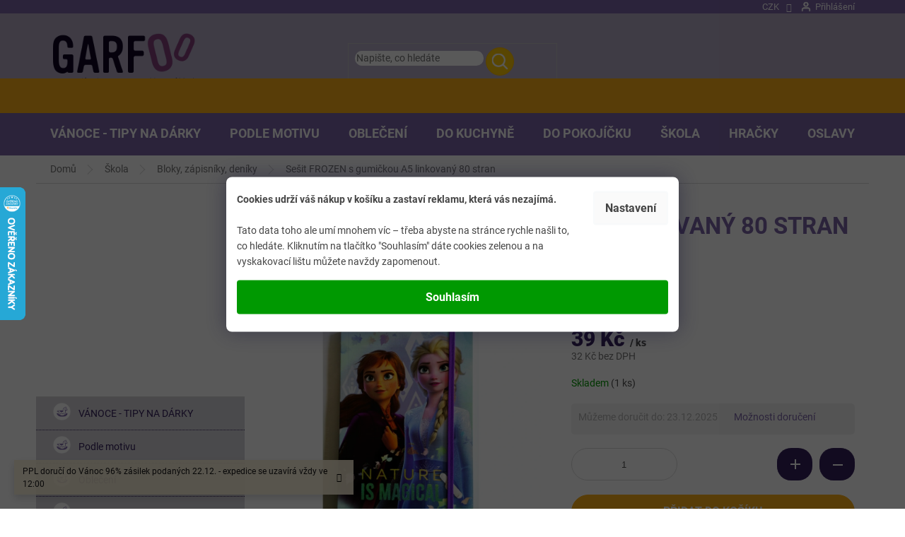

--- FILE ---
content_type: text/html; charset=utf-8
request_url: https://www.garfoo.cz/bloky--zapisniky--deniky/sesit-frozen-s-gumickou-a5-linkovany-80-stran/
body_size: 53580
content:
<!doctype html><html lang="cs" dir="ltr" class="header-background-light external-fonts-loaded"><head><meta charset="utf-8" /><meta name="viewport" content="width=device-width,initial-scale=1" /><title>Sešit FROZEN s gumičkou A5 linkovaný 80 stran - GARFOO velkoobchod - maloobchod</title><link rel="preconnect" href="https://cdn.myshoptet.com" /><link rel="dns-prefetch" href="https://cdn.myshoptet.com" /><link rel="preload" href="https://cdn.myshoptet.com/prj/dist/master/cms/libs/jquery/jquery-1.11.3.min.js" as="script" /><link href="https://cdn.myshoptet.com/prj/dist/master/cms/templates/frontend_templates/shared/css/font-face/roboto.css" rel="stylesheet"><link href="https://cdn.myshoptet.com/prj/dist/master/shop/dist/font-shoptet-11.css.62c94c7785ff2cea73b2.css" rel="stylesheet"><script>
dataLayer = [];
dataLayer.push({'shoptet' : {
    "pageId": 1670,
    "pageType": "productDetail",
    "currency": "CZK",
    "currencyInfo": {
        "decimalSeparator": ",",
        "exchangeRate": 1,
        "priceDecimalPlaces": 0,
        "symbol": "K\u010d",
        "symbolLeft": 0,
        "thousandSeparator": " "
    },
    "language": "cs",
    "projectId": 105163,
    "product": {
        "id": 62455,
        "guid": "0a9286de-ce00-11ec-9316-0cc47a6c8f54",
        "hasVariants": false,
        "codes": [
            {
                "code": "ARJ014728C",
                "quantity": "1",
                "stocks": [
                    {
                        "id": 1,
                        "quantity": "1"
                    },
                    {
                        "id": "ext",
                        "quantity": "0"
                    }
                ]
            }
        ],
        "code": "ARJ014728C",
        "name": "Se\u0161it FROZEN s gumi\u010dkou A5 linkovan\u00fd 80 stran",
        "appendix": "",
        "weight": 0,
        "manufacturer": "W&O",
        "manufacturerGuid": "1EF53323AB7B674496BBDA0BA3DED3EE",
        "currentCategory": "\u0160koln\u00ed pot\u0159eby | Bloky, z\u00e1pisn\u00edky, den\u00edky",
        "currentCategoryGuid": "38770f6c-e020-11e8-a065-0cc47a6c92bc",
        "defaultCategory": "\u0160koln\u00ed pot\u0159eby | Bloky, z\u00e1pisn\u00edky, den\u00edky",
        "defaultCategoryGuid": "38770f6c-e020-11e8-a065-0cc47a6c92bc",
        "currency": "CZK",
        "priceWithVat": 39
    },
    "stocks": [
        {
            "id": 1,
            "title": "GARFOO ",
            "isDeliveryPoint": 1,
            "visibleOnEshop": 1
        },
        {
            "id": "ext",
            "title": "Sklad",
            "isDeliveryPoint": 0,
            "visibleOnEshop": 1
        }
    ],
    "cartInfo": {
        "id": null,
        "freeShipping": false,
        "freeShippingFrom": 1500,
        "leftToFreeGift": {
            "formattedPrice": "500 K\u010d",
            "priceLeft": 500
        },
        "freeGift": false,
        "leftToFreeShipping": {
            "priceLeft": 1500,
            "dependOnRegion": 0,
            "formattedPrice": "1 500 K\u010d"
        },
        "discountCoupon": [],
        "getNoBillingShippingPrice": {
            "withoutVat": 0,
            "vat": 0,
            "withVat": 0
        },
        "cartItems": [],
        "taxMode": "ORDINARY"
    },
    "cart": [],
    "customer": {
        "priceRatio": 1,
        "priceListId": 1,
        "groupId": null,
        "registered": false,
        "mainAccount": false
    }
}});
dataLayer.push({'cookie_consent' : {
    "marketing": "denied",
    "analytics": "denied"
}});
document.addEventListener('DOMContentLoaded', function() {
    shoptet.consent.onAccept(function(agreements) {
        if (agreements.length == 0) {
            return;
        }
        dataLayer.push({
            'cookie_consent' : {
                'marketing' : (agreements.includes(shoptet.config.cookiesConsentOptPersonalisation)
                    ? 'granted' : 'denied'),
                'analytics': (agreements.includes(shoptet.config.cookiesConsentOptAnalytics)
                    ? 'granted' : 'denied')
            },
            'event': 'cookie_consent'
        });
    });
});
</script>
<meta property="og:type" content="website"><meta property="og:site_name" content="garfoo.cz"><meta property="og:url" content="https://www.garfoo.cz/bloky--zapisniky--deniky/sesit-frozen-s-gumickou-a5-linkovany-80-stran/"><meta property="og:title" content="Sešit FROZEN s gumičkou A5 linkovaný 80 stran - GARFOO velkoobchod - maloobchod"><meta name="author" content="GARFOO velkoobchod - maloobchod"><meta name="web_author" content="Shoptet.cz"><meta name="dcterms.rightsHolder" content="www.garfoo.cz"><meta name="robots" content="index,follow"><meta property="og:image" content="https://cdn.myshoptet.com/usr/www.garfoo.cz/user/shop/big/62455_sesit-frozen-s-gumickou-a5-linkovany-80-stran.jpg?62967654"><meta property="og:description" content="Sešit FROZEN s gumičkou A5 linkovaný 80 stran. Super pomocník nejen do školy. Linkovaný licenční sešit / diář. Má laminované desky s gumičkou, a na přední straně třpytivé prvky. Počet stran 80."><meta name="description" content="Sešit FROZEN s gumičkou A5 linkovaný 80 stran. Super pomocník nejen do školy. Linkovaný licenční sešit / diář. Má laminované desky s gumičkou, a na přední straně třpytivé prvky. Počet stran 80."><meta name="google-site-verification" content="YoL44tOovBrtbXGqkfDViJu5REJnXu-9R0qt1rVzr6Q"><meta property="product:price:amount" content="39"><meta property="product:price:currency" content="CZK"><style>:root {--color-primary: #7c65a8;--color-primary-h: 261;--color-primary-s: 28%;--color-primary-l: 53%;--color-primary-hover: #7c65a8;--color-primary-hover-h: 261;--color-primary-hover-s: 28%;--color-primary-hover-l: 53%;--color-secondary: #7c65a8;--color-secondary-h: 261;--color-secondary-s: 28%;--color-secondary-l: 53%;--color-secondary-hover: #7c65a8;--color-secondary-hover-h: 261;--color-secondary-hover-s: 28%;--color-secondary-hover-l: 53%;--color-tertiary: #ffc807;--color-tertiary-h: 47;--color-tertiary-s: 100%;--color-tertiary-l: 51%;--color-tertiary-hover: #ffbb00;--color-tertiary-hover-h: 44;--color-tertiary-hover-s: 100%;--color-tertiary-hover-l: 50%;--color-header-background: #ffffff;--template-font: "Roboto";--template-headings-font: "Roboto";--header-background-url: none;--cookies-notice-background: #1A1937;--cookies-notice-color: #F8FAFB;--cookies-notice-button-hover: #f5f5f5;--cookies-notice-link-hover: #27263f;--templates-update-management-preview-mode-content: "Náhled aktualizací šablony je aktivní pro váš prohlížeč."}</style>
    
    <link href="https://cdn.myshoptet.com/prj/dist/master/shop/dist/main-11.less.3b31371137d15b128f1e.css" rel="stylesheet" />
        
    <script>var shoptet = shoptet || {};</script>
    <script src="https://cdn.myshoptet.com/prj/dist/master/shop/dist/main-3g-header.js.05f199e7fd2450312de2.js"></script>
<!-- User include --><!-- service 619(267) html code header -->
<link href="https://cdn.myshoptet.com/usr/fvstudio.myshoptet.com/user/documents/addons/cartupsell.min.css?24.11.1" rel="stylesheet">
<!-- service 629(277) html code header -->
<link href="https://cdn.myshoptet.com/usr/fvstudio.myshoptet.com/user/documents/addons/topproduct.min.css?22.8.1" rel="stylesheet">

<style>
</style>


<!-- service 425(79) html code header -->
<style>
.hodnoceni:before{content: "Jak o nás mluví zákazníci";}
.hodnoceni.svk:before{content: "Ako o nás hovoria zákazníci";}
.hodnoceni.hun:before{content: "Mit mondanak rólunk a felhasználók";}
.hodnoceni.pl:before{content: "Co mówią o nas klienci";}
.hodnoceni.eng:before{content: "Customer reviews";}
.hodnoceni.de:before{content: "Was unsere Kunden über uns denken";}
.hodnoceni.ro:before{content: "Ce spun clienții despre noi";}
.hodnoceni{margin: 20px auto;}
body:not(.paxio-merkur):not(.venus):not(.jupiter) .hodnoceni .vote-wrap {border: 0 !important;width: 24.5%;flex-basis: 25%;padding: 10px 20px !important;display: inline-block;margin: 0;vertical-align: top;}
.multiple-columns-body #content .hodnoceni .vote-wrap {width: 49%;flex-basis: 50%;}
.hodnoceni .votes-wrap {display: block; border: 1px solid #f7f7f7;margin: 0;width: 100%;max-width: none;padding: 10px 0; background: #fff;}
.hodnoceni .vote-wrap:nth-child(n+5){display: none !important;}
.hodnoceni:before{display: block;font-size: 18px;padding: 10px 20px;background: #fcfcfc;}
.sidebar .hodnoceni .vote-pic, .sidebar .hodnoceni .vote-initials{display: block;}
.sidebar .hodnoceni .vote-wrap, #column-l #column-l-in .hodnoceni .vote-wrap {width: 100% !important; display: block;}
.hodnoceni > a{display: block;text-align: right;padding-top: 6px;}
.hodnoceni > a:after{content: "››";display: inline-block;margin-left: 2px;}
.sidebar .hodnoceni:before, #column-l #column-l-in .hodnoceni:before {background: none !important; padding-left: 0 !important;}
.template-10 .hodnoceni{max-width: 952px !important;}
.page-detail .hodnoceni > a{font-size: 14px;}
.page-detail .hodnoceni{margin-bottom: 30px;}
@media screen and (min-width: 992px) and (max-width: 1199px) {
.hodnoceni .vote-rating{display: block;}
.hodnoceni .vote-time{display: block;margin-top: 3px;}
.hodnoceni .vote-delimeter{display: none;}
}
@media screen and (max-width: 991px) {
body:not(.paxio-merkur):not(.venus):not(.jupiter) .hodnoceni .vote-wrap {width: 49%;flex-basis: 50%;}
.multiple-columns-body #content .hodnoceni .vote-wrap {width: 99%;flex-basis: 100%;}
}
@media screen and (max-width: 767px) {
body:not(.paxio-merkur):not(.venus):not(.jupiter) .hodnoceni .vote-wrap {width: 99%;flex-basis: 100%;}
}
.home #main-product .hodnoceni{margin: 0 0 60px 0;}
.hodnoceni .votes-wrap.admin-response{display: none !important;}
.hodnoceni .vote-pic {width: 100px;}
.hodnoceni .vote-delimeter{display: none;}
.hodnoceni .vote-rating{display: block;}
.hodnoceni .vote-time {display: block;margin-top: 5px;}
@media screen and (min-width: 768px){
.template-12 .hodnoceni{max-width: 747px; margin-left: auto; margin-right: auto;}
}
@media screen and (min-width: 992px){
.template-12 .hodnoceni{max-width: 972px;}
}
@media screen and (min-width: 1200px){
.template-12 .hodnoceni{max-width: 1418px;}
}
.template-14 .hodnoceni .vote-initials{margin: 0 auto;}
.vote-pic img::before {display: none;}
.hodnoceni + .hodnoceni {display: none;}
</style>
<!-- project html code header -->
<link rel="stylesheet" href="https://cdn.myshoptet.com/usr/www.garfoo.cz/user/documents/smUpravy/code.css?01587">

<link rel="stylesheet" href="https://cdn.jsdelivr.net/npm/slick-carousel@1.8.1/slick/slick.css" />

<link rel="stylesheet" href="https://cdn.myshoptet.com/usr/www.garfoo.cz/user/documents/smUpravy/slick.css?01.43">

<style>

#header .site-name a img { max-height: 100px; }
.ordering-process .site-name img { max-width: 200px; }

/**/
img.heureka {
	border-radius: 50%;
	max-width: 180px;
	margin: 0 auto;
	display: block;
	}

.id-1 .latest-contribution-wrapper {
	display: none !important;
	}

/* DETAIL */
.type-detail #productsAlternative {
	width: 100%;
  opacity: 1 !important;
	}

.type-detail .shp-tabs-holder ul.shp-tabs li:nth-of-type(2) { display: none; }

@media (min-width: 768px) {
	ul.active.expanded li {
		position: relative;
		}

	ul.active.expanded li::before {
		content: "";
		position: absolute;
		background: #5e468a;
		width: 2px;
		height: 30px;
		top: 10px;
		left: 25px;
		}

	ul.active.expanded li::after {
		content: "";
		position: absolute;
		background: #5e468a;
		width: 9px;
		height: 2px;
		top: 24px;
		left: 28px;
		}
	}

@media (min-width: 1200px) {
	.type-detail #productsAlternative .product {
		flex: 0 0 auto;
		width: 23% !important;
		margin: 1% !important;
		}
	}

/**/
.toggle {
	position: relative;
	padding-bottom: 4rem;
	}

.toggle .toggle-content { display: none; }

.js .toggle-content {
  font-size: 0px;
	height: 0px;
  transition: font-size 0.2s;
  opacity: 0;
	}

.toggle-header h2 {
font-family: "Source Sans Pro";
    font-size: 14px !important;
    color: #ffffff;
    background: #0f0424;
    padding: 15px 30px;
    text-align: center;
    border-radius: 50px;
    text-transform: uppercase;
    text-decoration: underline;
    border: 0;
    margin: 0 auto;
    cursor: pointer;
    display: block;
	}

.js .toggle-header {
	cursor: pointer;
	-ms-touch-action: manipulation;
	touch-action: manipulation;
	z-index: 999;
	}

.toggle .toggle-header {
	position: absolute;
	bottom: 0px;
	}

.in-krok-1 .radio-wrapper.active input[type=radio]:checked+label>span b {
	color: #fff;
}

@media (min-width: 768px) {
	.siteCookies {
    width: 100% !important;
    height: 100% !important;
    background-color: rgba(0, 0, 0, 0.65) !important;
    z-index: 10000002;
		}

	.siteCookies__link {
    color: #444 !important;
    background-color: #fafafa !important;
    }

	.siteCookies__text b,
	.siteCookies__text p {
    font-size: 14px;
    color: #444;
    padding: 0px;
    margin: 0px;
    }

	.siteCookies__form {
    color: #444;
    background-color: white !important;
    padding: 20px 15px 25px 15px;
    border-top-left-radius: 8px;
    border-top-right-radius: 8px;
    box-shadow: 0 0 30px rgb(27 25 57 / 50%);
		}

	.siteCookies__content {
    flex: 1;
    display: grid;
    grid-template-columns: 1fr auto;
    grid-row-gap: 2rem;
    grid-column-gap: 2rem;
    }

	.siteCookies--center .siteCookies__form {
    position: absolute !important;
    top: 50% !important;
    left: 50% !important;
    transform: translate(-50%, -50%) !important;
		}

	.siteCookies--center .siteCookies__links {
    position: relative !important;
    bottom: 0 !important;
		}

	.siteCookies--center .siteCookies__buttonWrap {
    align-self: flex-end !important;
    max-width: 100% !important;
    width: 100% !important;
		}

	.siteCookies--center .siteCookies__button {
    width: 100% !important;
    margin: 0 !important;
    background: #009901;
    color: #ffffff;
		}

	.sidebar .sidebar-inner {
		padding: 0px;
		}

	.sidebar .categories {
    margin-left: 0px;
    margin-right: 0px;
		}
	}

@media (min-width: 1200px) {
	.description-inner {
		flex-wrap: wrap;
	}
}

</style>
<!-- /User include --><link rel="shortcut icon" href="/favicon.ico" type="image/x-icon" /><link rel="canonical" href="https://www.garfoo.cz/bloky--zapisniky--deniky/sesit-frozen-s-gumickou-a5-linkovany-80-stran/" />    <script>
        var _hwq = _hwq || [];
        _hwq.push(['setKey', '269DA5CE94F303CDA1225923642D8AEE']);
        _hwq.push(['setTopPos', '200']);
        _hwq.push(['showWidget', '21']);
        (function() {
            var ho = document.createElement('script');
            ho.src = 'https://cz.im9.cz/direct/i/gjs.php?n=wdgt&sak=269DA5CE94F303CDA1225923642D8AEE';
            var s = document.getElementsByTagName('script')[0]; s.parentNode.insertBefore(ho, s);
        })();
    </script>
<style>/* custom background */@media (min-width: 992px) {body {background-color: #ffffff ;background-position: top center;background-repeat: no-repeat;background-attachment: scroll;}}</style>    <!-- Global site tag (gtag.js) - Google Analytics -->
    <script async src="https://www.googletagmanager.com/gtag/js?id=G-GJ8NEP36D7"></script>
    <script>
        
        window.dataLayer = window.dataLayer || [];
        function gtag(){dataLayer.push(arguments);}
        

                    console.debug('default consent data');

            gtag('consent', 'default', {"ad_storage":"denied","analytics_storage":"denied","ad_user_data":"denied","ad_personalization":"denied","wait_for_update":500});
            dataLayer.push({
                'event': 'default_consent'
            });
        
        gtag('js', new Date());

                gtag('config', 'UA-77697450-1', { 'groups': "UA" });
        
                gtag('config', 'G-GJ8NEP36D7', {"groups":"GA4","send_page_view":false,"content_group":"productDetail","currency":"CZK","page_language":"cs"});
        
                gtag('config', 'AW-881939199', {"allow_enhanced_conversions":true});
        
        
        
        
        
                    gtag('event', 'page_view', {"send_to":"GA4","page_language":"cs","content_group":"productDetail","currency":"CZK"});
        
                gtag('set', 'currency', 'CZK');

        gtag('event', 'view_item', {
            "send_to": "UA",
            "items": [
                {
                    "id": "ARJ014728C",
                    "name": "Se\u0161it FROZEN s gumi\u010dkou A5 linkovan\u00fd 80 stran",
                    "category": "\u0160koln\u00ed pot\u0159eby \/ Bloky, z\u00e1pisn\u00edky, den\u00edky",
                                        "brand": "W&O",
                                                            "price": 32
                }
            ]
        });
        
        
        
        
        
                    gtag('event', 'view_item', {"send_to":"GA4","page_language":"cs","content_group":"productDetail","value":32,"currency":"CZK","items":[{"item_id":"ARJ014728C","item_name":"Se\u0161it FROZEN s gumi\u010dkou A5 linkovan\u00fd 80 stran","item_brand":"W&O","item_category":"\u0160koln\u00ed pot\u0159eby","item_category2":"Bloky, z\u00e1pisn\u00edky, den\u00edky","price":32,"quantity":1,"index":0}]});
        
        
        
        
        
        
        
        document.addEventListener('DOMContentLoaded', function() {
            if (typeof shoptet.tracking !== 'undefined') {
                for (var id in shoptet.tracking.bannersList) {
                    gtag('event', 'view_promotion', {
                        "send_to": "UA",
                        "promotions": [
                            {
                                "id": shoptet.tracking.bannersList[id].id,
                                "name": shoptet.tracking.bannersList[id].name,
                                "position": shoptet.tracking.bannersList[id].position
                            }
                        ]
                    });
                }
            }

            shoptet.consent.onAccept(function(agreements) {
                if (agreements.length !== 0) {
                    console.debug('gtag consent accept');
                    var gtagConsentPayload =  {
                        'ad_storage': agreements.includes(shoptet.config.cookiesConsentOptPersonalisation)
                            ? 'granted' : 'denied',
                        'analytics_storage': agreements.includes(shoptet.config.cookiesConsentOptAnalytics)
                            ? 'granted' : 'denied',
                                                                                                'ad_user_data': agreements.includes(shoptet.config.cookiesConsentOptPersonalisation)
                            ? 'granted' : 'denied',
                        'ad_personalization': agreements.includes(shoptet.config.cookiesConsentOptPersonalisation)
                            ? 'granted' : 'denied',
                        };
                    console.debug('update consent data', gtagConsentPayload);
                    gtag('consent', 'update', gtagConsentPayload);
                    dataLayer.push(
                        { 'event': 'update_consent' }
                    );
                }
            });
        });
    </script>
<script>
    (function(t, r, a, c, k, i, n, g) { t['ROIDataObject'] = k;
    t[k]=t[k]||function(){ (t[k].q=t[k].q||[]).push(arguments) },t[k].c=i;n=r.createElement(a),
    g=r.getElementsByTagName(a)[0];n.async=1;n.src=c;g.parentNode.insertBefore(n,g)
    })(window, document, 'script', '//www.heureka.cz/ocm/sdk.js?source=shoptet&version=2&page=product_detail', 'heureka', 'cz');

    heureka('set_user_consent', 0);
</script>
</head><body class="desktop id-1670 in-bloky--zapisniky--deniky template-11 type-product type-detail multiple-columns-body columns-mobile-2 columns-3 ums_forms_redesign--off ums_a11y_category_page--on ums_discussion_rating_forms--off ums_flags_display_unification--on ums_a11y_login--off mobile-header-version-0"><noscript>
    <style>
        #header {
            padding-top: 0;
            position: relative !important;
            top: 0;
        }
        .header-navigation {
            position: relative !important;
        }
        .overall-wrapper {
            margin: 0 !important;
        }
        body:not(.ready) {
            visibility: visible !important;
        }
    </style>
    <div class="no-javascript">
        <div class="no-javascript__title">Musíte změnit nastavení vašeho prohlížeče</div>
        <div class="no-javascript__text">Podívejte se na: <a href="https://www.google.com/support/bin/answer.py?answer=23852">Jak povolit JavaScript ve vašem prohlížeči</a>.</div>
        <div class="no-javascript__text">Pokud používáte software na blokování reklam, může být nutné povolit JavaScript z této stránky.</div>
        <div class="no-javascript__text">Děkujeme.</div>
    </div>
</noscript>

        <div id="fb-root"></div>
        <script>
            window.fbAsyncInit = function() {
                FB.init({
//                    appId            : 'your-app-id',
                    autoLogAppEvents : true,
                    xfbml            : true,
                    version          : 'v19.0'
                });
            };
        </script>
        <script async defer crossorigin="anonymous" src="https://connect.facebook.net/cs_CZ/sdk.js"></script>    <div class="siteCookies siteCookies--center siteCookies--dark js-siteCookies" role="dialog" data-testid="cookiesPopup" data-nosnippet>
        <div class="siteCookies__form">
            <div class="siteCookies__content">
                <div class="siteCookies__text">
                    <b>Cookies udrží váš nákup v košíku a zastaví reklamu, která vás nezajímá.</b><br /><br />
<p>Tato data toho ale umí mnohem víc – třeba abyste na stránce rychle našli to, co hledáte. Kliknutím na tlačítko "Souhlasím" dáte cookies zelenou a na vyskakovací lištu můžete navždy zapomenout.</p>
                </div>
                <p class="siteCookies__links">
                    <button class="siteCookies__link js-cookies-settings" aria-label="Nastavení cookies" data-testid="cookiesSettings">Nastavení</button>
                </p>
            </div>
            <div class="siteCookies__buttonWrap">
                                <button class="siteCookies__button js-cookiesConsentSubmit" value="all" aria-label="Přijmout cookies" data-testid="buttonCookiesAccept">Souhlasím</button>
            </div>
        </div>
        <script>
            document.addEventListener("DOMContentLoaded", () => {
                const siteCookies = document.querySelector('.js-siteCookies');
                document.addEventListener("scroll", shoptet.common.throttle(() => {
                    const st = document.documentElement.scrollTop;
                    if (st > 1) {
                        siteCookies.classList.add('siteCookies--scrolled');
                    } else {
                        siteCookies.classList.remove('siteCookies--scrolled');
                    }
                }, 100));
            });
        </script>
    </div>
<a href="#content" class="skip-link sr-only">Přejít na obsah</a><div class="overall-wrapper"><div class="site-msg information"><div class="container"><div class="text">PPL doručí do Vánoc 96% zásilek podaných 22.12. - expedice se uzavírá vždy ve 12:00</div><div class="close js-close-information-msg"></div></div></div><div class="user-action"><div class="container"><div class="user-action-in"><div class="user-action-login popup-widget login-widget"><div class="popup-widget-inner"><h2 id="loginHeading">Přihlášení k vašemu účtu</h2><div id="customerLogin"><form action="/action/Customer/Login/" method="post" id="formLoginIncluded" class="csrf-enabled formLogin" data-testid="formLogin"><input type="hidden" name="referer" value="" /><div class="form-group"><div class="input-wrapper email js-validated-element-wrapper no-label"><input type="email" name="email" class="form-control" autofocus placeholder="E-mailová adresa (např. jan@novak.cz)" data-testid="inputEmail" autocomplete="email" required /></div></div><div class="form-group"><div class="input-wrapper password js-validated-element-wrapper no-label"><input type="password" name="password" class="form-control" placeholder="Heslo" data-testid="inputPassword" autocomplete="current-password" required /><span class="no-display">Nemůžete vyplnit toto pole</span><input type="text" name="surname" value="" class="no-display" /></div></div><div class="form-group"><div class="login-wrapper"><button type="submit" class="btn btn-secondary btn-text btn-login" data-testid="buttonSubmit">Přihlásit se</button><div class="password-helper"><a href="/registrace/" data-testid="signup" rel="nofollow">Nová registrace</a><a href="/klient/zapomenute-heslo/" rel="nofollow">Zapomenuté heslo</a></div></div></div></form>
</div></div></div>
    <div id="cart-widget" class="user-action-cart popup-widget cart-widget loader-wrapper" data-testid="popupCartWidget" role="dialog" aria-hidden="true"><div class="popup-widget-inner cart-widget-inner place-cart-here"><div class="loader-overlay"><div class="loader"></div></div></div><div class="cart-widget-button"><a href="/kosik/" class="btn btn-conversion" id="continue-order-button" rel="nofollow" data-testid="buttonNextStep">Pokračovat do košíku</a></div></div></div>
</div></div><div class="top-navigation-bar" data-testid="topNavigationBar">

    <div class="container">

        <div class="top-navigation-contacts">
            <strong>Zákaznická podpora:</strong><a href="mailto:info@garfoo.cz" class="project-email" data-testid="contactboxEmail"><span>info@garfoo.cz</span></a>        </div>

                            <div class="top-navigation-menu">
                <div class="top-navigation-menu-trigger"></div>
                <ul class="top-navigation-bar-menu">
                                            <li class="top-navigation-menu-item-39">
                            <a href="/obch-podminky/">Obch.podmínky</a>
                        </li>
                                            <li class="top-navigation-menu-item-1163">
                            <a href="/tabulka-velikosti-a-pokyny-k-udrzbe/">Tabulka velikostí a pokyny k údržbe</a>
                        </li>
                                            <li class="top-navigation-menu-item-2478">
                            <a href="/recyklacni-prispevky/">Recyklační příspěvky</a>
                        </li>
                                            <li class="top-navigation-menu-item-3880">
                            <a href="/reklamace-a-vraceni-zbozi/">Reklamace a vrácení zboží</a>
                        </li>
                                    </ul>
                <ul class="top-navigation-bar-menu-helper"></ul>
            </div>
        
        <div class="top-navigation-tools top-navigation-tools--language">
            <div class="responsive-tools">
                <a href="#" class="toggle-window" data-target="search" aria-label="Hledat" data-testid="linkSearchIcon"></a>
                                                            <a href="#" class="toggle-window" data-target="login"></a>
                                                    <a href="#" class="toggle-window" data-target="navigation" aria-label="Menu" data-testid="hamburgerMenu"></a>
            </div>
                <div class="dropdown">
        <span>Ceny v:</span>
        <button id="topNavigationDropdown" type="button" data-toggle="dropdown" aria-haspopup="true" aria-expanded="false">
            CZK
            <span class="caret"></span>
        </button>
        <ul class="dropdown-menu" aria-labelledby="topNavigationDropdown"><li><a href="/action/Currency/changeCurrency/?currencyCode=CZK" rel="nofollow">CZK</a></li><li><a href="/action/Currency/changeCurrency/?currencyCode=EUR" rel="nofollow">EUR</a></li></ul>
    </div>
            <a href="/login/?backTo=%2Fbloky--zapisniky--deniky%2Fsesit-frozen-s-gumickou-a5-linkovany-80-stran%2F" class="top-nav-button top-nav-button-login primary login toggle-window" data-target="login" data-testid="signin" rel="nofollow"><span>Přihlášení</span></a>        </div>

    </div>

</div>
<header id="header"><div class="container navigation-wrapper">
    <div class="header-top">
        <div class="site-name-wrapper">
            <div class="site-name"><a href="/" data-testid="linkWebsiteLogo"><img src="https://cdn.myshoptet.com/usr/www.garfoo.cz/user/logos/logotyp-white-3.png" alt="GARFOO velkoobchod - maloobchod" fetchpriority="low" /></a></div>        </div>
        <div class="search" itemscope itemtype="https://schema.org/WebSite">
            <meta itemprop="headline" content="Bloky, zápisníky, deníky"/><meta itemprop="url" content="https://www.garfoo.cz"/><meta itemprop="text" content="Sešit FROZEN s gumičkou A5 linkovaný 80 stran. Super pomocník nejen do školy.&amp;amp;nbsp;Linkovaný licenční sešit / diář. Má laminované desky s gumičkou, a na přední straně třpytivé prvky. Počet stran 80."/>            <form action="/action/ProductSearch/prepareString/" method="post"
    id="formSearchForm" class="search-form compact-form js-search-main"
    itemprop="potentialAction" itemscope itemtype="https://schema.org/SearchAction" data-testid="searchForm">
    <fieldset>
        <meta itemprop="target"
            content="https://www.garfoo.cz/vyhledavani/?string={string}"/>
        <input type="hidden" name="language" value="cs"/>
        
            
<input
    type="search"
    name="string"
        class="query-input form-control search-input js-search-input"
    placeholder="Napište, co hledáte"
    autocomplete="off"
    required
    itemprop="query-input"
    aria-label="Vyhledávání"
    data-testid="searchInput"
>
            <button type="submit" class="btn btn-default" data-testid="searchBtn">Hledat</button>
        
    </fieldset>
</form>
        </div>
        <div class="navigation-buttons">
                
    <a href="/kosik/" class="btn btn-icon toggle-window cart-count" data-target="cart" data-hover="true" data-redirect="true" data-testid="headerCart" rel="nofollow" aria-haspopup="dialog" aria-expanded="false" aria-controls="cart-widget">
        
                <span class="sr-only">Nákupní košík</span>
        
            <span class="cart-price visible-lg-inline-block" data-testid="headerCartPrice">
                                    Prázdný košík                            </span>
        
    
            </a>
        </div>
    </div>
    <nav id="navigation" aria-label="Hlavní menu" data-collapsible="true"><div class="navigation-in menu"><ul class="menu-level-1" role="menubar" data-testid="headerMenuItems"><li class="menu-item-5424 ext" role="none"><a href="/vanoce-tipy-na-darky/" data-testid="headerMenuItem" role="menuitem" aria-haspopup="true" aria-expanded="false"><b>VÁNOCE - TIPY NA DÁRKY</b><span class="submenu-arrow"></span></a><ul class="menu-level-2" aria-label="VÁNOCE - TIPY NA DÁRKY" tabindex="-1" role="menu"><li class="menu-item-5427" role="none"><a href="/pro-holky/" class="menu-image" data-testid="headerMenuItem" tabindex="-1" aria-hidden="true"><img src="data:image/svg+xml,%3Csvg%20width%3D%22140%22%20height%3D%22100%22%20xmlns%3D%22http%3A%2F%2Fwww.w3.org%2F2000%2Fsvg%22%3E%3C%2Fsvg%3E" alt="" aria-hidden="true" width="140" height="100"  data-src="https://cdn.myshoptet.com/prj/dist/master/cms/templates/frontend_templates/00/img/folder.svg" fetchpriority="low" /></a><div><a href="/pro-holky/" data-testid="headerMenuItem" role="menuitem"><span>pro holky</span></a>
                        </div></li><li class="menu-item-5430" role="none"><a href="/pro-kluky/" class="menu-image" data-testid="headerMenuItem" tabindex="-1" aria-hidden="true"><img src="data:image/svg+xml,%3Csvg%20width%3D%22140%22%20height%3D%22100%22%20xmlns%3D%22http%3A%2F%2Fwww.w3.org%2F2000%2Fsvg%22%3E%3C%2Fsvg%3E" alt="" aria-hidden="true" width="140" height="100"  data-src="https://cdn.myshoptet.com/prj/dist/master/cms/templates/frontend_templates/00/img/folder.svg" fetchpriority="low" /></a><div><a href="/pro-kluky/" data-testid="headerMenuItem" role="menuitem"><span>pro kluky</span></a>
                        </div></li><li class="menu-item-5433" role="none"><a href="/pro-kojence/" class="menu-image" data-testid="headerMenuItem" tabindex="-1" aria-hidden="true"><img src="data:image/svg+xml,%3Csvg%20width%3D%22140%22%20height%3D%22100%22%20xmlns%3D%22http%3A%2F%2Fwww.w3.org%2F2000%2Fsvg%22%3E%3C%2Fsvg%3E" alt="" aria-hidden="true" width="140" height="100"  data-src="https://cdn.myshoptet.com/prj/dist/master/cms/templates/frontend_templates/00/img/folder.svg" fetchpriority="low" /></a><div><a href="/pro-kojence/" data-testid="headerMenuItem" role="menuitem"><span>pro kojence</span></a>
                        </div></li><li class="menu-item-5436" role="none"><a href="/pro-muze/" class="menu-image" data-testid="headerMenuItem" tabindex="-1" aria-hidden="true"><img src="data:image/svg+xml,%3Csvg%20width%3D%22140%22%20height%3D%22100%22%20xmlns%3D%22http%3A%2F%2Fwww.w3.org%2F2000%2Fsvg%22%3E%3C%2Fsvg%3E" alt="" aria-hidden="true" width="140" height="100"  data-src="https://cdn.myshoptet.com/prj/dist/master/cms/templates/frontend_templates/00/img/folder.svg" fetchpriority="low" /></a><div><a href="/pro-muze/" data-testid="headerMenuItem" role="menuitem"><span>pro muže</span></a>
                        </div></li><li class="menu-item-5439" role="none"><a href="/pro-zeny/" class="menu-image" data-testid="headerMenuItem" tabindex="-1" aria-hidden="true"><img src="data:image/svg+xml,%3Csvg%20width%3D%22140%22%20height%3D%22100%22%20xmlns%3D%22http%3A%2F%2Fwww.w3.org%2F2000%2Fsvg%22%3E%3C%2Fsvg%3E" alt="" aria-hidden="true" width="140" height="100"  data-src="https://cdn.myshoptet.com/prj/dist/master/cms/templates/frontend_templates/00/img/folder.svg" fetchpriority="low" /></a><div><a href="/pro-zeny/" data-testid="headerMenuItem" role="menuitem"><span>pro ženy</span></a>
                        </div></li></ul></li>
<li class="menu-item-775 ext" role="none"><a href="/podle-motivu/" data-testid="headerMenuItem" role="menuitem" aria-haspopup="true" aria-expanded="false"><b>Podle motivu</b><span class="submenu-arrow"></span></a><ul class="menu-level-2" aria-label="Podle motivu" tabindex="-1" role="menu"><li class="menu-item-1187 has-third-level" role="none"><a href="/avengers/" class="menu-image" data-testid="headerMenuItem" tabindex="-1" aria-hidden="true"><img src="data:image/svg+xml,%3Csvg%20width%3D%22140%22%20height%3D%22100%22%20xmlns%3D%22http%3A%2F%2Fwww.w3.org%2F2000%2Fsvg%22%3E%3C%2Fsvg%3E" alt="" aria-hidden="true" width="140" height="100"  data-src="https://cdn.myshoptet.com/usr/www.garfoo.cz/user/categories/thumb/avengers.png" fetchpriority="low" /></a><div><a href="/avengers/" data-testid="headerMenuItem" role="menuitem"><span>Avengers</span></a>
                                                    <ul class="menu-level-3" role="menu">
                                                                    <li class="menu-item-3565" role="none">
                                        <a href="/obleceni-avengers/" data-testid="headerMenuItem" role="menuitem">
                                            Oblečení</a>,                                    </li>
                                                                    <li class="menu-item-4036" role="none">
                                        <a href="/hracky-avengers/" data-testid="headerMenuItem" role="menuitem">
                                            Hračky</a>,                                    </li>
                                                                    <li class="menu-item-3568" role="none">
                                        <a href="/vybaveni-do-kuchyne-avengers/" data-testid="headerMenuItem" role="menuitem">
                                            Vybavení do kuchyně</a>,                                    </li>
                                                                    <li class="menu-item-3901" role="none">
                                        <a href="/party-a-oslavy-avengers/" data-testid="headerMenuItem" role="menuitem">
                                            Party a oslavy</a>,                                    </li>
                                                                    <li class="menu-item-3571" role="none">
                                        <a href="/ostatni-produkty-a-doplnky-avengers/" data-testid="headerMenuItem" role="menuitem">
                                            Ostatní produkty</a>                                    </li>
                                                            </ul>
                        </div></li><li class="menu-item-793 has-third-level" role="none"><a href="/cars/" class="menu-image" data-testid="headerMenuItem" tabindex="-1" aria-hidden="true"><img src="data:image/svg+xml,%3Csvg%20width%3D%22140%22%20height%3D%22100%22%20xmlns%3D%22http%3A%2F%2Fwww.w3.org%2F2000%2Fsvg%22%3E%3C%2Fsvg%3E" alt="" aria-hidden="true" width="140" height="100"  data-src="https://cdn.myshoptet.com/usr/www.garfoo.cz/user/categories/thumb/cars.jpg" fetchpriority="low" /></a><div><a href="/cars/" data-testid="headerMenuItem" role="menuitem"><span>Cars</span></a>
                                                    <ul class="menu-level-3" role="menu">
                                                                    <li class="menu-item-3541" role="none">
                                        <a href="/obleceni-cars/" data-testid="headerMenuItem" role="menuitem">
                                            Oblečení</a>,                                    </li>
                                                                    <li class="menu-item-3553" role="none">
                                        <a href="/hracky-a-skolni-potreby-cars/" data-testid="headerMenuItem" role="menuitem">
                                            Hračky a školní potřeby</a>,                                    </li>
                                                                    <li class="menu-item-3544" role="none">
                                        <a href="/vybaveni-do-kuchyne-cars/" data-testid="headerMenuItem" role="menuitem">
                                            Vybavení do kuchyně</a>,                                    </li>
                                                                    <li class="menu-item-3547" role="none">
                                        <a href="/vybaveni-do-pokojicku-cars/" data-testid="headerMenuItem" role="menuitem">
                                            Vybavení do pokojíčku</a>,                                    </li>
                                                                    <li class="menu-item-3550" role="none">
                                        <a href="/batohy--tasky--penezenky-cars/" data-testid="headerMenuItem" role="menuitem">
                                            Batohy, tašky, peněženky</a>,                                    </li>
                                                                    <li class="menu-item-3556" role="none">
                                        <a href="/party-a-oslavy-cars/" data-testid="headerMenuItem" role="menuitem">
                                            Party a oslavy</a>,                                    </li>
                                                                    <li class="menu-item-3559" role="none">
                                        <a href="/ostatni-produkty-a-doplnky-cars/" data-testid="headerMenuItem" role="menuitem">
                                            Ostatní produkty</a>                                    </li>
                                                            </ul>
                        </div></li><li class="menu-item-802 has-third-level" role="none"><a href="/frozen/" class="menu-image" data-testid="headerMenuItem" tabindex="-1" aria-hidden="true"><img src="data:image/svg+xml,%3Csvg%20width%3D%22140%22%20height%3D%22100%22%20xmlns%3D%22http%3A%2F%2Fwww.w3.org%2F2000%2Fsvg%22%3E%3C%2Fsvg%3E" alt="" aria-hidden="true" width="140" height="100"  data-src="https://cdn.myshoptet.com/usr/www.garfoo.cz/user/categories/thumb/frozen.png" fetchpriority="low" /></a><div><a href="/frozen/" data-testid="headerMenuItem" role="menuitem"><span>Frozen</span></a>
                                                    <ul class="menu-level-3" role="menu">
                                                                    <li class="menu-item-3493" role="none">
                                        <a href="/obleceni-frozen/" data-testid="headerMenuItem" role="menuitem">
                                            Oblečení</a>,                                    </li>
                                                                    <li class="menu-item-3505" role="none">
                                        <a href="/hracky-a-skolni-potreby-frozen/" data-testid="headerMenuItem" role="menuitem">
                                            Hračky a školní potřeby</a>,                                    </li>
                                                                    <li class="menu-item-3502" role="none">
                                        <a href="/batohy--penezenky--tasky-frozen/" data-testid="headerMenuItem" role="menuitem">
                                            Batohy, peněženky, tašky</a>,                                    </li>
                                                                    <li class="menu-item-3496" role="none">
                                        <a href="/vybaveni-do-kuchyne-frozen/" data-testid="headerMenuItem" role="menuitem">
                                            Vybavení do kuchyně</a>,                                    </li>
                                                                    <li class="menu-item-3499" role="none">
                                        <a href="/vybaveni-do-pokojicku-frozen/" data-testid="headerMenuItem" role="menuitem">
                                            Vybavení do pokojíčků</a>,                                    </li>
                                                                    <li class="menu-item-3511" role="none">
                                        <a href="/party-a-oslavy-frozen/" data-testid="headerMenuItem" role="menuitem">
                                            Party a oslavy</a>,                                    </li>
                                                                    <li class="menu-item-3508" role="none">
                                        <a href="/ostatni-produkty-a-doplnky-frozen/" data-testid="headerMenuItem" role="menuitem">
                                            Ostatní produkty</a>                                    </li>
                                                            </ul>
                        </div></li><li class="menu-item-1937 has-third-level" role="none"><a href="/harry-potter/" class="menu-image" data-testid="headerMenuItem" tabindex="-1" aria-hidden="true"><img src="data:image/svg+xml,%3Csvg%20width%3D%22140%22%20height%3D%22100%22%20xmlns%3D%22http%3A%2F%2Fwww.w3.org%2F2000%2Fsvg%22%3E%3C%2Fsvg%3E" alt="" aria-hidden="true" width="140" height="100"  data-src="https://cdn.myshoptet.com/usr/www.garfoo.cz/user/categories/thumb/harry_potter.jpg" fetchpriority="low" /></a><div><a href="/harry-potter/" data-testid="headerMenuItem" role="menuitem"><span>Harry Potter</span></a>
                                                    <ul class="menu-level-3" role="menu">
                                                                    <li class="menu-item-3574" role="none">
                                        <a href="/obleceni-harry-potter/" data-testid="headerMenuItem" role="menuitem">
                                            Oblečení</a>,                                    </li>
                                                                    <li class="menu-item-3577" role="none">
                                        <a href="/vybaveni-do-kuchyne-harry-potter/" data-testid="headerMenuItem" role="menuitem">
                                            Vybavení do kuchyně</a>,                                    </li>
                                                                    <li class="menu-item-3904" role="none">
                                        <a href="/party-a-oslavy-harry-potter/" data-testid="headerMenuItem" role="menuitem">
                                            Party a oslavy</a>,                                    </li>
                                                                    <li class="menu-item-3580" role="none">
                                        <a href="/ostatni-produkty-a-doplnky-harry-potter/" data-testid="headerMenuItem" role="menuitem">
                                            Ostatní produkty</a>                                    </li>
                                                            </ul>
                        </div></li><li class="menu-item-5373" role="none"><a href="/lilo-a-stitch/" class="menu-image" data-testid="headerMenuItem" tabindex="-1" aria-hidden="true"><img src="data:image/svg+xml,%3Csvg%20width%3D%22140%22%20height%3D%22100%22%20xmlns%3D%22http%3A%2F%2Fwww.w3.org%2F2000%2Fsvg%22%3E%3C%2Fsvg%3E" alt="" aria-hidden="true" width="140" height="100"  data-src="https://cdn.myshoptet.com/prj/dist/master/cms/templates/frontend_templates/00/img/folder.svg" fetchpriority="low" /></a><div><a href="/lilo-a-stitch/" data-testid="headerMenuItem" role="menuitem"><span>Lilo a Stitch</span></a>
                        </div></li><li class="menu-item-1766" role="none"><a href="/l-o-l/" class="menu-image" data-testid="headerMenuItem" tabindex="-1" aria-hidden="true"><img src="data:image/svg+xml,%3Csvg%20width%3D%22140%22%20height%3D%22100%22%20xmlns%3D%22http%3A%2F%2Fwww.w3.org%2F2000%2Fsvg%22%3E%3C%2Fsvg%3E" alt="" aria-hidden="true" width="140" height="100"  data-src="https://cdn.myshoptet.com/usr/www.garfoo.cz/user/categories/thumb/lol.png" fetchpriority="low" /></a><div><a href="/l-o-l/" data-testid="headerMenuItem" role="menuitem"><span>L.O.L.</span></a>
                        </div></li><li class="menu-item-832 has-third-level" role="none"><a href="/mickey/" class="menu-image" data-testid="headerMenuItem" tabindex="-1" aria-hidden="true"><img src="data:image/svg+xml,%3Csvg%20width%3D%22140%22%20height%3D%22100%22%20xmlns%3D%22http%3A%2F%2Fwww.w3.org%2F2000%2Fsvg%22%3E%3C%2Fsvg%3E" alt="" aria-hidden="true" width="140" height="100"  data-src="https://cdn.myshoptet.com/usr/www.garfoo.cz/user/categories/thumb/mickey_mouse.png" fetchpriority="low" /></a><div><a href="/mickey/" data-testid="headerMenuItem" role="menuitem"><span>Mickey</span></a>
                                                    <ul class="menu-level-3" role="menu">
                                                                    <li class="menu-item-3478" role="none">
                                        <a href="/obleceni-mickey/" data-testid="headerMenuItem" role="menuitem">
                                            Oblečení</a>,                                    </li>
                                                                    <li class="menu-item-4042" role="none">
                                        <a href="/hracky-mickey/" data-testid="headerMenuItem" role="menuitem">
                                            Hračky</a>,                                    </li>
                                                                    <li class="menu-item-3481" role="none">
                                        <a href="/vybaveni-do-kuchyne-mickey/" data-testid="headerMenuItem" role="menuitem">
                                            Vybavení do kuchyně</a>,                                    </li>
                                                                    <li class="menu-item-3484" role="none">
                                        <a href="/vybaveni-do-pokojicku-mickey/" data-testid="headerMenuItem" role="menuitem">
                                            Vybavení do pokojíčku</a>,                                    </li>
                                                                    <li class="menu-item-3487" role="none">
                                        <a href="/party-a-oslavy-mickey/" data-testid="headerMenuItem" role="menuitem">
                                            Party a oslavy</a>,                                    </li>
                                                                    <li class="menu-item-3490" role="none">
                                        <a href="/ostatni-produkty-a-doplnky-mickey/" data-testid="headerMenuItem" role="menuitem">
                                            Ostatní produkty</a>                                    </li>
                                                            </ul>
                        </div></li><li class="menu-item-835 has-third-level" role="none"><a href="/mimoni/" class="menu-image" data-testid="headerMenuItem" tabindex="-1" aria-hidden="true"><img src="data:image/svg+xml,%3Csvg%20width%3D%22140%22%20height%3D%22100%22%20xmlns%3D%22http%3A%2F%2Fwww.w3.org%2F2000%2Fsvg%22%3E%3C%2Fsvg%3E" alt="" aria-hidden="true" width="140" height="100"  data-src="https://cdn.myshoptet.com/usr/www.garfoo.cz/user/categories/thumb/mimoni.jpg" fetchpriority="low" /></a><div><a href="/mimoni/" data-testid="headerMenuItem" role="menuitem"><span>Mimoni</span></a>
                                                    <ul class="menu-level-3" role="menu">
                                                                    <li class="menu-item-3586" role="none">
                                        <a href="/obleceni-mimoni/" data-testid="headerMenuItem" role="menuitem">
                                            Oblečení</a>,                                    </li>
                                                                    <li class="menu-item-3589" role="none">
                                        <a href="/vybaveni-do-kuchyne-mimoni/" data-testid="headerMenuItem" role="menuitem">
                                            Vybavení do kuchyně</a>,                                    </li>
                                                                    <li class="menu-item-3592" role="none">
                                        <a href="/ostatni-produkty-a-doplnky-mimoni/" data-testid="headerMenuItem" role="menuitem">
                                            Ostatní produkty</a>                                    </li>
                                                            </ul>
                        </div></li><li class="menu-item-2060 has-third-level" role="none"><a href="/minecraft/" class="menu-image" data-testid="headerMenuItem" tabindex="-1" aria-hidden="true"><img src="data:image/svg+xml,%3Csvg%20width%3D%22140%22%20height%3D%22100%22%20xmlns%3D%22http%3A%2F%2Fwww.w3.org%2F2000%2Fsvg%22%3E%3C%2Fsvg%3E" alt="" aria-hidden="true" width="140" height="100"  data-src="https://cdn.myshoptet.com/usr/www.garfoo.cz/user/categories/thumb/minecraft.png" fetchpriority="low" /></a><div><a href="/minecraft/" data-testid="headerMenuItem" role="menuitem"><span>Minecraft</span></a>
                                                    <ul class="menu-level-3" role="menu">
                                                                    <li class="menu-item-3412" role="none">
                                        <a href="/obleceni-minecraft/" data-testid="headerMenuItem" role="menuitem">
                                            Oblečení</a>,                                    </li>
                                                                    <li class="menu-item-3415" role="none">
                                        <a href="/vybaveni-do-pokojicku-minecraft/" data-testid="headerMenuItem" role="menuitem">
                                            Vybavení do pokojíčku</a>,                                    </li>
                                                                    <li class="menu-item-3418" role="none">
                                        <a href="/vybaveni-do-kuchyne-minecraft/" data-testid="headerMenuItem" role="menuitem">
                                            Vybavení do kuchyně</a>,                                    </li>
                                                                    <li class="menu-item-3421" role="none">
                                        <a href="/ostatni-produkty-minecraft/" data-testid="headerMenuItem" role="menuitem">
                                            Ostatní produkty</a>                                    </li>
                                                            </ul>
                        </div></li><li class="menu-item-838 has-third-level" role="none"><a href="/minnie/" class="menu-image" data-testid="headerMenuItem" tabindex="-1" aria-hidden="true"><img src="data:image/svg+xml,%3Csvg%20width%3D%22140%22%20height%3D%22100%22%20xmlns%3D%22http%3A%2F%2Fwww.w3.org%2F2000%2Fsvg%22%3E%3C%2Fsvg%3E" alt="" aria-hidden="true" width="140" height="100"  data-src="https://cdn.myshoptet.com/usr/www.garfoo.cz/user/categories/thumb/minnie_mouse.png" fetchpriority="low" /></a><div><a href="/minnie/" data-testid="headerMenuItem" role="menuitem"><span>Minnie</span></a>
                                                    <ul class="menu-level-3" role="menu">
                                                                    <li class="menu-item-3424" role="none">
                                        <a href="/obleceni-minnie/" data-testid="headerMenuItem" role="menuitem">
                                            Oblečení</a>,                                    </li>
                                                                    <li class="menu-item-3451" role="none">
                                        <a href="/hracky-minnie/" data-testid="headerMenuItem" role="menuitem">
                                            Hračky</a>,                                    </li>
                                                                    <li class="menu-item-3460" role="none">
                                        <a href="/batohy--tasky--penezenky-minnie/" data-testid="headerMenuItem" role="menuitem">
                                            Batohy, tašky, peněženky</a>,                                    </li>
                                                                    <li class="menu-item-3454" role="none">
                                        <a href="/vybaveni-do-kuchyne-minnie/" data-testid="headerMenuItem" role="menuitem">
                                            Vybavení do kuchyně</a>,                                    </li>
                                                                    <li class="menu-item-3457" role="none">
                                        <a href="/vybaveni-do-pokojicku-minnie/" data-testid="headerMenuItem" role="menuitem">
                                            Vybavení do pokojíčku</a>,                                    </li>
                                                                    <li class="menu-item-3469" role="none">
                                        <a href="/party-a-oslavy-minnie/" data-testid="headerMenuItem" role="menuitem">
                                            Party a oslavy</a>,                                    </li>
                                                                    <li class="menu-item-3463" role="none">
                                        <a href="/ostatni-doplnky-a-produkty-minnie/" data-testid="headerMenuItem" role="menuitem">
                                            Ostatní produkty</a>                                    </li>
                                                            </ul>
                        </div></li><li class="menu-item-850 has-third-level" role="none"><a href="/peppa-pig/" class="menu-image" data-testid="headerMenuItem" tabindex="-1" aria-hidden="true"><img src="data:image/svg+xml,%3Csvg%20width%3D%22140%22%20height%3D%22100%22%20xmlns%3D%22http%3A%2F%2Fwww.w3.org%2F2000%2Fsvg%22%3E%3C%2Fsvg%3E" alt="" aria-hidden="true" width="140" height="100"  data-src="https://cdn.myshoptet.com/usr/www.garfoo.cz/user/categories/thumb/peppa_pig.png" fetchpriority="low" /></a><div><a href="/peppa-pig/" data-testid="headerMenuItem" role="menuitem"><span>Peppa Pig</span></a>
                                                    <ul class="menu-level-3" role="menu">
                                                                    <li class="menu-item-3598" role="none">
                                        <a href="/obleceni-peppa-pig/" data-testid="headerMenuItem" role="menuitem">
                                            Oblečení</a>,                                    </li>
                                                                    <li class="menu-item-4027" role="none">
                                        <a href="/hracky-peppa-pig/" data-testid="headerMenuItem" role="menuitem">
                                            Hračky</a>,                                    </li>
                                                                    <li class="menu-item-3601" role="none">
                                        <a href="/vybaveni-do-kuchyne-peppa-pig/" data-testid="headerMenuItem" role="menuitem">
                                            Vybavení do kuchyně</a>,                                    </li>
                                                                    <li class="menu-item-3604" role="none">
                                        <a href="/vybaveni-do-pokojicku-peppa-pig/" data-testid="headerMenuItem" role="menuitem">
                                            Vybavení do pokojíčku</a>,                                    </li>
                                                                    <li class="menu-item-3607" role="none">
                                        <a href="/party-a-oslavy-peppa-pig/" data-testid="headerMenuItem" role="menuitem">
                                            Party a oslavy</a>,                                    </li>
                                                                    <li class="menu-item-3610" role="none">
                                        <a href="/ostatni-produkty-a-doplnky-peppa-pig/" data-testid="headerMenuItem" role="menuitem">
                                            Ostatní produkty</a>                                    </li>
                                                            </ul>
                        </div></li><li class="menu-item-910 has-third-level" role="none"><a href="/spiderman/" class="menu-image" data-testid="headerMenuItem" tabindex="-1" aria-hidden="true"><img src="data:image/svg+xml,%3Csvg%20width%3D%22140%22%20height%3D%22100%22%20xmlns%3D%22http%3A%2F%2Fwww.w3.org%2F2000%2Fsvg%22%3E%3C%2Fsvg%3E" alt="" aria-hidden="true" width="140" height="100"  data-src="https://cdn.myshoptet.com/usr/www.garfoo.cz/user/categories/thumb/spiderman.jpg" fetchpriority="low" /></a><div><a href="/spiderman/" data-testid="headerMenuItem" role="menuitem"><span>Spiderman</span></a>
                                                    <ul class="menu-level-3" role="menu">
                                                                    <li class="menu-item-3613" role="none">
                                        <a href="/obleceni-spiderman/" data-testid="headerMenuItem" role="menuitem">
                                            Oblečení</a>,                                    </li>
                                                                    <li class="menu-item-3616" role="none">
                                        <a href="/vybaveni-do-kuchyne-spiderman/" data-testid="headerMenuItem" role="menuitem">
                                            Vybavení do kuchyně</a>,                                    </li>
                                                                    <li class="menu-item-3910" role="none">
                                        <a href="/party-a-oslavy-spiderman/" data-testid="headerMenuItem" role="menuitem">
                                            Party a oslavy</a>,                                    </li>
                                                                    <li class="menu-item-3619" role="none">
                                        <a href="/ostatni-produkty-a-doplnky-spiderman/" data-testid="headerMenuItem" role="menuitem">
                                            Ostatní produkty</a>                                    </li>
                                                            </ul>
                        </div></li><li class="menu-item-880 has-third-level" role="none"><a href="/star-wars/" class="menu-image" data-testid="headerMenuItem" tabindex="-1" aria-hidden="true"><img src="data:image/svg+xml,%3Csvg%20width%3D%22140%22%20height%3D%22100%22%20xmlns%3D%22http%3A%2F%2Fwww.w3.org%2F2000%2Fsvg%22%3E%3C%2Fsvg%3E" alt="" aria-hidden="true" width="140" height="100"  data-src="https://cdn.myshoptet.com/usr/www.garfoo.cz/user/categories/thumb/star_wars.jpg" fetchpriority="low" /></a><div><a href="/star-wars/" data-testid="headerMenuItem" role="menuitem"><span>Star Wars</span></a>
                                                    <ul class="menu-level-3" role="menu">
                                                                    <li class="menu-item-3622" role="none">
                                        <a href="/obleceni-star-wars/" data-testid="headerMenuItem" role="menuitem">
                                            Oblečení</a>,                                    </li>
                                                                    <li class="menu-item-3625" role="none">
                                        <a href="/ostatni-produkty-a-doplnky-star-wars/" data-testid="headerMenuItem" role="menuitem">
                                            Ostatní produkty</a>                                    </li>
                                                            </ul>
                        </div></li><li class="menu-item-916 has-third-level" role="none"><a href="/tlapkova-patrola/" class="menu-image" data-testid="headerMenuItem" tabindex="-1" aria-hidden="true"><img src="data:image/svg+xml,%3Csvg%20width%3D%22140%22%20height%3D%22100%22%20xmlns%3D%22http%3A%2F%2Fwww.w3.org%2F2000%2Fsvg%22%3E%3C%2Fsvg%3E" alt="" aria-hidden="true" width="140" height="100"  data-src="https://cdn.myshoptet.com/usr/www.garfoo.cz/user/categories/thumb/tlapkov___patrola.jpg" fetchpriority="low" /></a><div><a href="/tlapkova-patrola/" data-testid="headerMenuItem" role="menuitem"><span>Tlapková patrola</span></a>
                                                    <ul class="menu-level-3" role="menu">
                                                                    <li class="menu-item-3343" role="none">
                                        <a href="/obleceni-tlapkova-patrola/" data-testid="headerMenuItem" role="menuitem">
                                            Oblečení</a>,                                    </li>
                                                                    <li class="menu-item-3310" role="none">
                                        <a href="/hracky-tlapkova-patrola/" data-testid="headerMenuItem" role="menuitem">
                                            Hračky a školní potřeby</a>,                                    </li>
                                                                    <li class="menu-item-3337" role="none">
                                        <a href="/batohy--penezenky-tlapkova-patrola/" data-testid="headerMenuItem" role="menuitem">
                                            Batohy, peněženky, tašky</a>,                                    </li>
                                                                    <li class="menu-item-3373" role="none">
                                        <a href="/do-kuchyne-tlapkova-patrola/" data-testid="headerMenuItem" role="menuitem">
                                            Do kuchyně</a>,                                    </li>
                                                                    <li class="menu-item-3376" role="none">
                                        <a href="/do-pokojicku-tlapkova-patrola/" data-testid="headerMenuItem" role="menuitem">
                                            Do pokojíčku</a>,                                    </li>
                                                                    <li class="menu-item-3325" role="none">
                                        <a href="/povleceni-a-polstare-tlapkova-patrola/" data-testid="headerMenuItem" role="menuitem">
                                            Povlečení, polštáře</a>,                                    </li>
                                                                    <li class="menu-item-3397" role="none">
                                        <a href="/party-a-oslavy-tlapkova-patrola/" data-testid="headerMenuItem" role="menuitem">
                                            Party a oslavy</a>,                                    </li>
                                                                    <li class="menu-item-3391" role="none">
                                        <a href="/ostatni-tlapkova-patrola/" data-testid="headerMenuItem" role="menuitem">
                                            Ostatní</a>                                    </li>
                                                            </ul>
                        </div></li><li class="menu-item-1694 has-third-level" role="none"><a href="/unicorn-jednorozec/" class="menu-image" data-testid="headerMenuItem" tabindex="-1" aria-hidden="true"><img src="data:image/svg+xml,%3Csvg%20width%3D%22140%22%20height%3D%22100%22%20xmlns%3D%22http%3A%2F%2Fwww.w3.org%2F2000%2Fsvg%22%3E%3C%2Fsvg%3E" alt="" aria-hidden="true" width="140" height="100"  data-src="https://cdn.myshoptet.com/usr/www.garfoo.cz/user/categories/thumb/jednoro__ec.jpg" fetchpriority="low" /></a><div><a href="/unicorn-jednorozec/" data-testid="headerMenuItem" role="menuitem"><span>Unicorn</span></a>
                                                    <ul class="menu-level-3" role="menu">
                                                                    <li class="menu-item-4063" role="none">
                                        <a href="/obleceni-unicorn-jednorozec/" data-testid="headerMenuItem" role="menuitem">
                                            Oblečení</a>,                                    </li>
                                                                    <li class="menu-item-4398" role="none">
                                        <a href="/hracky-unicorn/" data-testid="headerMenuItem" role="menuitem">
                                            Hračky</a>,                                    </li>
                                                                    <li class="menu-item-4060" role="none">
                                        <a href="/party-a-oslavy-unicorn/" data-testid="headerMenuItem" role="menuitem">
                                            Party a oslavy</a>,                                    </li>
                                                                    <li class="menu-item-4401" role="none">
                                        <a href="/ostatni-unicorn/" data-testid="headerMenuItem" role="menuitem">
                                            Ostatní</a>                                    </li>
                                                            </ul>
                        </div></li><li class="menu-item-5418" role="none"><a href="/wednesday/" class="menu-image" data-testid="headerMenuItem" tabindex="-1" aria-hidden="true"><img src="data:image/svg+xml,%3Csvg%20width%3D%22140%22%20height%3D%22100%22%20xmlns%3D%22http%3A%2F%2Fwww.w3.org%2F2000%2Fsvg%22%3E%3C%2Fsvg%3E" alt="" aria-hidden="true" width="140" height="100"  data-src="https://cdn.myshoptet.com/prj/dist/master/cms/templates/frontend_templates/00/img/folder.svg" fetchpriority="low" /></a><div><a href="/wednesday/" data-testid="headerMenuItem" role="menuitem"><span>Wednesday</span></a>
                        </div></li><li class="menu-item-1943 has-third-level" role="none"><a href="/zajicek-bing/" class="menu-image" data-testid="headerMenuItem" tabindex="-1" aria-hidden="true"><img src="data:image/svg+xml,%3Csvg%20width%3D%22140%22%20height%3D%22100%22%20xmlns%3D%22http%3A%2F%2Fwww.w3.org%2F2000%2Fsvg%22%3E%3C%2Fsvg%3E" alt="" aria-hidden="true" width="140" height="100"  data-src="https://cdn.myshoptet.com/usr/www.garfoo.cz/user/categories/thumb/zaj____ek_bing.jpg" fetchpriority="low" /></a><div><a href="/zajicek-bing/" data-testid="headerMenuItem" role="menuitem"><span>Zajíček Bing</span></a>
                                                    <ul class="menu-level-3" role="menu">
                                                                    <li class="menu-item-3628" role="none">
                                        <a href="/obleceni-zajicek-bing/" data-testid="headerMenuItem" role="menuitem">
                                            Oblečení</a>,                                    </li>
                                                                    <li class="menu-item-4030" role="none">
                                        <a href="/hracky-zajicek-bing/" data-testid="headerMenuItem" role="menuitem">
                                            Hračky</a>,                                    </li>
                                                                    <li class="menu-item-3631" role="none">
                                        <a href="/party-a-oslavy-zajicek-bing/" data-testid="headerMenuItem" role="menuitem">
                                            Party a oslavy</a>,                                    </li>
                                                                    <li class="menu-item-3634" role="none">
                                        <a href="/ostatni-produkty-a-doplnky-zajicek-bing/" data-testid="headerMenuItem" role="menuitem">
                                            Ostatní produkty</a>                                    </li>
                                                            </ul>
                        </div></li><li class="menu-item-1614" role="none"><a href="/barbie/" class="menu-image" data-testid="headerMenuItem" tabindex="-1" aria-hidden="true"><img src="data:image/svg+xml,%3Csvg%20width%3D%22140%22%20height%3D%22100%22%20xmlns%3D%22http%3A%2F%2Fwww.w3.org%2F2000%2Fsvg%22%3E%3C%2Fsvg%3E" alt="" aria-hidden="true" width="140" height="100"  data-src="https://cdn.myshoptet.com/usr/www.garfoo.cz/user/categories/thumb/barbie.png" fetchpriority="low" /></a><div><a href="/barbie/" data-testid="headerMenuItem" role="menuitem"><span>Barbie</span></a>
                        </div></li><li class="menu-item-784" role="none"><a href="/batman/" class="menu-image" data-testid="headerMenuItem" tabindex="-1" aria-hidden="true"><img src="data:image/svg+xml,%3Csvg%20width%3D%22140%22%20height%3D%22100%22%20xmlns%3D%22http%3A%2F%2Fwww.w3.org%2F2000%2Fsvg%22%3E%3C%2Fsvg%3E" alt="" aria-hidden="true" width="140" height="100"  data-src="https://cdn.myshoptet.com/usr/www.garfoo.cz/user/categories/thumb/batman.png" fetchpriority="low" /></a><div><a href="/batman/" data-testid="headerMenuItem" role="menuitem"><span>Batman</span></a>
                        </div></li><li class="menu-item-5411" role="none"><a href="/bluey/" class="menu-image" data-testid="headerMenuItem" tabindex="-1" aria-hidden="true"><img src="data:image/svg+xml,%3Csvg%20width%3D%22140%22%20height%3D%22100%22%20xmlns%3D%22http%3A%2F%2Fwww.w3.org%2F2000%2Fsvg%22%3E%3C%2Fsvg%3E" alt="" aria-hidden="true" width="140" height="100"  data-src="https://cdn.myshoptet.com/prj/dist/master/cms/templates/frontend_templates/00/img/folder.svg" fetchpriority="low" /></a><div><a href="/bluey/" data-testid="headerMenuItem" role="menuitem"><span>Bluey</span></a>
                        </div></li><li class="menu-item-1515" role="none"><a href="/elena-z-avaloru/" class="menu-image" data-testid="headerMenuItem" tabindex="-1" aria-hidden="true"><img src="data:image/svg+xml,%3Csvg%20width%3D%22140%22%20height%3D%22100%22%20xmlns%3D%22http%3A%2F%2Fwww.w3.org%2F2000%2Fsvg%22%3E%3C%2Fsvg%3E" alt="" aria-hidden="true" width="140" height="100"  data-src="https://cdn.myshoptet.com/usr/www.garfoo.cz/user/categories/thumb/elena_z_avaloru.png" fetchpriority="low" /></a><div><a href="/elena-z-avaloru/" data-testid="headerMenuItem" role="menuitem"><span>Elena z Avaloru</span></a>
                        </div></li><li class="menu-item-5414" role="none"><a href="/gabinin-kouzelny-domek/" class="menu-image" data-testid="headerMenuItem" tabindex="-1" aria-hidden="true"><img src="data:image/svg+xml,%3Csvg%20width%3D%22140%22%20height%3D%22100%22%20xmlns%3D%22http%3A%2F%2Fwww.w3.org%2F2000%2Fsvg%22%3E%3C%2Fsvg%3E" alt="" aria-hidden="true" width="140" height="100"  data-src="https://cdn.myshoptet.com/prj/dist/master/cms/templates/frontend_templates/00/img/folder.svg" fetchpriority="low" /></a><div><a href="/gabinin-kouzelny-domek/" data-testid="headerMenuItem" role="menuitem"><span>Gábinin kouzelný domek</span></a>
                        </div></li><li class="menu-item-2291" role="none"><a href="/jursky-svet/" class="menu-image" data-testid="headerMenuItem" tabindex="-1" aria-hidden="true"><img src="data:image/svg+xml,%3Csvg%20width%3D%22140%22%20height%3D%22100%22%20xmlns%3D%22http%3A%2F%2Fwww.w3.org%2F2000%2Fsvg%22%3E%3C%2Fsvg%3E" alt="" aria-hidden="true" width="140" height="100"  data-src="https://cdn.myshoptet.com/usr/www.garfoo.cz/user/categories/thumb/jursk___sv__t.jpg" fetchpriority="low" /></a><div><a href="/jursky-svet/" data-testid="headerMenuItem" role="menuitem"><span>Jurský svět</span></a>
                        </div></li><li class="menu-item-1494" role="none"><a href="/kouzelna-beruska/" class="menu-image" data-testid="headerMenuItem" tabindex="-1" aria-hidden="true"><img src="data:image/svg+xml,%3Csvg%20width%3D%22140%22%20height%3D%22100%22%20xmlns%3D%22http%3A%2F%2Fwww.w3.org%2F2000%2Fsvg%22%3E%3C%2Fsvg%3E" alt="" aria-hidden="true" width="140" height="100"  data-src="https://cdn.myshoptet.com/usr/www.garfoo.cz/user/categories/thumb/kouzeln___beru__ka.png" fetchpriority="low" /></a><div><a href="/kouzelna-beruska/" data-testid="headerMenuItem" role="menuitem"><span>Kouzelná Beruška</span></a>
                        </div></li><li class="menu-item-1124" role="none"><a href="/krtecek/" class="menu-image" data-testid="headerMenuItem" tabindex="-1" aria-hidden="true"><img src="data:image/svg+xml,%3Csvg%20width%3D%22140%22%20height%3D%22100%22%20xmlns%3D%22http%3A%2F%2Fwww.w3.org%2F2000%2Fsvg%22%3E%3C%2Fsvg%3E" alt="" aria-hidden="true" width="140" height="100"  data-src="https://cdn.myshoptet.com/usr/www.garfoo.cz/user/categories/thumb/krte__ek.jpg" fetchpriority="low" /></a><div><a href="/krtecek/" data-testid="headerMenuItem" role="menuitem"><span>Krteček</span></a>
                        </div></li><li class="menu-item-1072" role="none"><a href="/masa-a-medved/" class="menu-image" data-testid="headerMenuItem" tabindex="-1" aria-hidden="true"><img src="data:image/svg+xml,%3Csvg%20width%3D%22140%22%20height%3D%22100%22%20xmlns%3D%22http%3A%2F%2Fwww.w3.org%2F2000%2Fsvg%22%3E%3C%2Fsvg%3E" alt="" aria-hidden="true" width="140" height="100"  data-src="https://cdn.myshoptet.com/usr/www.garfoo.cz/user/categories/thumb/m____a_a_medv__d.png" fetchpriority="low" /></a><div><a href="/masa-a-medved/" data-testid="headerMenuItem" role="menuitem"><span>Máša a medvěd</span></a>
                        </div></li><li class="menu-item-841" role="none"><a href="/my-little-pony/" class="menu-image" data-testid="headerMenuItem" tabindex="-1" aria-hidden="true"><img src="data:image/svg+xml,%3Csvg%20width%3D%22140%22%20height%3D%22100%22%20xmlns%3D%22http%3A%2F%2Fwww.w3.org%2F2000%2Fsvg%22%3E%3C%2Fsvg%3E" alt="" aria-hidden="true" width="140" height="100"  data-src="https://cdn.myshoptet.com/usr/www.garfoo.cz/user/categories/thumb/my_little_pony.png" fetchpriority="low" /></a><div><a href="/my-little-pony/" data-testid="headerMenuItem" role="menuitem"><span>My little pony</span></a>
                        </div></li><li class="menu-item-2243" role="none"><a href="/nasa/" class="menu-image" data-testid="headerMenuItem" tabindex="-1" aria-hidden="true"><img src="data:image/svg+xml,%3Csvg%20width%3D%22140%22%20height%3D%22100%22%20xmlns%3D%22http%3A%2F%2Fwww.w3.org%2F2000%2Fsvg%22%3E%3C%2Fsvg%3E" alt="" aria-hidden="true" width="140" height="100"  data-src="https://cdn.myshoptet.com/usr/www.garfoo.cz/user/categories/thumb/nasa.png" fetchpriority="low" /></a><div><a href="/nasa/" data-testid="headerMenuItem" role="menuitem"><span>NASA</span></a>
                        </div></li><li class="menu-item-2608" role="none"><a href="/playstation/" class="menu-image" data-testid="headerMenuItem" tabindex="-1" aria-hidden="true"><img src="data:image/svg+xml,%3Csvg%20width%3D%22140%22%20height%3D%22100%22%20xmlns%3D%22http%3A%2F%2Fwww.w3.org%2F2000%2Fsvg%22%3E%3C%2Fsvg%3E" alt="" aria-hidden="true" width="140" height="100"  data-src="https://cdn.myshoptet.com/usr/www.garfoo.cz/user/categories/thumb/playstation.png" fetchpriority="low" /></a><div><a href="/playstation/" data-testid="headerMenuItem" role="menuitem"><span>Playstation</span></a>
                        </div></li><li class="menu-item-859" role="none"><a href="/princezny/" class="menu-image" data-testid="headerMenuItem" tabindex="-1" aria-hidden="true"><img src="data:image/svg+xml,%3Csvg%20width%3D%22140%22%20height%3D%22100%22%20xmlns%3D%22http%3A%2F%2Fwww.w3.org%2F2000%2Fsvg%22%3E%3C%2Fsvg%3E" alt="" aria-hidden="true" width="140" height="100"  data-src="https://cdn.myshoptet.com/usr/www.garfoo.cz/user/categories/thumb/princezny.png" fetchpriority="low" /></a><div><a href="/princezny/" data-testid="headerMenuItem" role="menuitem"><span>Princezny</span></a>
                        </div></li><li class="menu-item-5189" role="none"><a href="/sonic/" class="menu-image" data-testid="headerMenuItem" tabindex="-1" aria-hidden="true"><img src="data:image/svg+xml,%3Csvg%20width%3D%22140%22%20height%3D%22100%22%20xmlns%3D%22http%3A%2F%2Fwww.w3.org%2F2000%2Fsvg%22%3E%3C%2Fsvg%3E" alt="" aria-hidden="true" width="140" height="100"  data-src="https://cdn.myshoptet.com/prj/dist/master/cms/templates/frontend_templates/00/img/folder.svg" fetchpriority="low" /></a><div><a href="/sonic/" data-testid="headerMenuItem" role="menuitem"><span>Sonic</span></a>
                        </div></li><li class="menu-item-1294" role="none"><a href="/trolls/" class="menu-image" data-testid="headerMenuItem" tabindex="-1" aria-hidden="true"><img src="data:image/svg+xml,%3Csvg%20width%3D%22140%22%20height%3D%22100%22%20xmlns%3D%22http%3A%2F%2Fwww.w3.org%2F2000%2Fsvg%22%3E%3C%2Fsvg%3E" alt="" aria-hidden="true" width="140" height="100"  data-src="https://cdn.myshoptet.com/usr/www.garfoo.cz/user/categories/thumb/trolls.png" fetchpriority="low" /></a><div><a href="/trolls/" data-testid="headerMenuItem" role="menuitem"><span>Trolls</span></a>
                        </div></li><li class="menu-item-892" role="none"><a href="/zelvy-ninja/" class="menu-image" data-testid="headerMenuItem" tabindex="-1" aria-hidden="true"><img src="data:image/svg+xml,%3Csvg%20width%3D%22140%22%20height%3D%22100%22%20xmlns%3D%22http%3A%2F%2Fwww.w3.org%2F2000%2Fsvg%22%3E%3C%2Fsvg%3E" alt="" aria-hidden="true" width="140" height="100"  data-src="https://cdn.myshoptet.com/usr/www.garfoo.cz/user/categories/thumb/__elvy_ninja.jpg" fetchpriority="low" /></a><div><a href="/zelvy-ninja/" data-testid="headerMenuItem" role="menuitem"><span>Želvy ninja</span></a>
                        </div></li><li class="menu-item-4054 has-third-level" role="none"><a href="/ostatni-motivy/" class="menu-image" data-testid="headerMenuItem" tabindex="-1" aria-hidden="true"><img src="data:image/svg+xml,%3Csvg%20width%3D%22140%22%20height%3D%22100%22%20xmlns%3D%22http%3A%2F%2Fwww.w3.org%2F2000%2Fsvg%22%3E%3C%2Fsvg%3E" alt="" aria-hidden="true" width="140" height="100"  data-src="https://cdn.myshoptet.com/prj/dist/master/cms/templates/frontend_templates/00/img/folder.svg" fetchpriority="low" /></a><div><a href="/ostatni-motivy/" data-testid="headerMenuItem" role="menuitem"><span>Ostatní motivy</span></a>
                                                    <ul class="menu-level-3" role="menu">
                                                                    <li class="menu-item-778" role="none">
                                        <a href="/101-dalmatinu/" data-testid="headerMenuItem" role="menuitem">
                                            101 Dalmatinů</a>,                                    </li>
                                                                    <li class="menu-item-2087" role="none">
                                        <a href="/44-kocek/" data-testid="headerMenuItem" role="menuitem">
                                            44 Koček</a>,                                    </li>
                                                                    <li class="menu-item-2484" role="none">
                                        <a href="/baby-shark/" data-testid="headerMenuItem" role="menuitem">
                                            Baby Shark</a>,                                    </li>
                                                                    <li class="menu-item-1431" role="none">
                                        <a href="/blaze/" data-testid="headerMenuItem" role="menuitem">
                                            Blaze</a>,                                    </li>
                                                                    <li class="menu-item-2514" role="none">
                                        <a href="/crazy-dino/" data-testid="headerMenuItem" role="menuitem">
                                            Crazy Dino</a>,                                    </li>
                                                                    <li class="menu-item-799" role="none">
                                        <a href="/doktorka-plysakova/" data-testid="headerMenuItem" role="menuitem">
                                            Doktorka Plyšáková</a>,                                    </li>
                                                                    <li class="menu-item-5239" role="none">
                                        <a href="/enchantimals/" data-testid="headerMenuItem" role="menuitem">
                                            Enchantimals</a>,                                    </li>
                                                                    <li class="menu-item-2448" role="none">
                                        <a href="/fisher-price/" data-testid="headerMenuItem" role="menuitem">
                                            Fisher Price</a>,                                    </li>
                                                                    <li class="menu-item-1769" role="none">
                                        <a href="/gorjuss/" data-testid="headerMenuItem" role="menuitem">
                                            Gorjuss</a>,                                    </li>
                                                                    <li class="menu-item-814" role="none">
                                        <a href="/hello-kitty/" data-testid="headerMenuItem" role="menuitem">
                                            Hello Kitty</a>,                                    </li>
                                                                    <li class="menu-item-1551" role="none">
                                        <a href="/looney-tunes/" data-testid="headerMenuItem" role="menuitem">
                                            Looney Tunes</a>,                                    </li>
                                                                    <li class="menu-item-829" role="none">
                                        <a href="/masinka-tomas/" data-testid="headerMenuItem" role="menuitem">
                                            Mašinka Tomáš</a>,                                    </li>
                                                                    <li class="menu-item-796" role="none">
                                        <a href="/medvidek-pu/" data-testid="headerMenuItem" role="menuitem">
                                            Medvídek Pú</a>,                                    </li>
                                                                    <li class="menu-item-5340" role="none">
                                        <a href="/nana/" data-testid="headerMenuItem" role="menuitem">
                                            Nana</a>,                                    </li>
                                                                    <li class="menu-item-1500" role="none">
                                        <a href="/odvazna-vaiana/" data-testid="headerMenuItem" role="menuitem">
                                            Odvážná Vaiana</a>,                                    </li>
                                                                    <li class="menu-item-844" role="none">
                                        <a href="/nemo-a-dory/" data-testid="headerMenuItem" role="menuitem">
                                            Nemo a Dory</a>,                                    </li>
                                                                    <li class="menu-item-856" role="none">
                                        <a href="/planes-letadla/" data-testid="headerMenuItem" role="menuitem">
                                            Planes - letadla</a>,                                    </li>
                                                                    <li class="menu-item-5242" role="none">
                                        <a href="/pokemoni/" data-testid="headerMenuItem" role="menuitem">
                                            Pokémoni</a>,                                    </li>
                                                                    <li class="menu-item-1437" role="none">
                                        <a href="/pozarnik-sam/" data-testid="headerMenuItem" role="menuitem">
                                            Požárník Sam</a>,                                    </li>
                                                                    <li class="menu-item-5337" role="none">
                                        <a href="/ruzovy-panter-2/" data-testid="headerMenuItem" role="menuitem">
                                            Růžový panter</a>,                                    </li>
                                                                    <li class="menu-item-940" role="none">
                                        <a href="/snoopy/" data-testid="headerMenuItem" role="menuitem">
                                            Snoopy</a>,                                    </li>
                                                                    <li class="menu-item-1318" role="none">
                                        <a href="/soy-luna/" data-testid="headerMenuItem" role="menuitem">
                                            Soy Luna</a>,                                    </li>
                                                                    <li class="menu-item-877" role="none">
                                        <a href="/spongebob/" data-testid="headerMenuItem" role="menuitem">
                                            Spongebob</a>,                                    </li>
                                                                    <li class="menu-item-883" role="none">
                                        <a href="/smoulove/" data-testid="headerMenuItem" role="menuitem">
                                            Šmoulové</a>,                                    </li>
                                                                    <li class="menu-item-1292" role="none">
                                        <a href="/super-wings/" data-testid="headerMenuItem" role="menuitem">
                                            Super wings</a>,                                    </li>
                                                                    <li class="menu-item-1118" role="none">
                                        <a href="/tajny-zivot-mazlicku/" data-testid="headerMenuItem" role="menuitem">
                                            Tajný život mazlíčků</a>,                                    </li>
                                                                    <li class="menu-item-886" role="none">
                                        <a href="/tom-a-jerry/" data-testid="headerMenuItem" role="menuitem">
                                            Tom a Jerry</a>,                                    </li>
                                                                    <li class="menu-item-889" role="none">
                                        <a href="/toy-story/" data-testid="headerMenuItem" role="menuitem">
                                            Toy story</a>,                                    </li>
                                                                    <li class="menu-item-1781" role="none">
                                        <a href="/trpytka-a-svetla/" data-testid="headerMenuItem" role="menuitem">
                                            Třpytka a Světla</a>,                                    </li>
                                                                    <li class="menu-item-2602" role="none">
                                        <a href="/xbox/" data-testid="headerMenuItem" role="menuitem">
                                            Xbox</a>                                    </li>
                                                            </ul>
                        </div></li></ul></li>
<li class="menu-item-949 ext" role="none"><a href="/detske-obleceni/" data-testid="headerMenuItem" role="menuitem" aria-haspopup="true" aria-expanded="false"><b>Oblečení</b><span class="submenu-arrow"></span></a><ul class="menu-level-2" aria-label="Oblečení" tabindex="-1" role="menu"><li class="menu-item-991 has-third-level" role="none"><a href="/bundy--kabaty-a-vesty/" class="menu-image" data-testid="headerMenuItem" tabindex="-1" aria-hidden="true"><img src="data:image/svg+xml,%3Csvg%20width%3D%22140%22%20height%3D%22100%22%20xmlns%3D%22http%3A%2F%2Fwww.w3.org%2F2000%2Fsvg%22%3E%3C%2Fsvg%3E" alt="" aria-hidden="true" width="140" height="100"  data-src="https://cdn.myshoptet.com/usr/www.garfoo.cz/user/categories/thumb/bundy__kab__ty.jpg" fetchpriority="low" /></a><div><a href="/bundy--kabaty-a-vesty/" data-testid="headerMenuItem" role="menuitem"><span>Bundy, kabáty a vesty</span></a>
                                                    <ul class="menu-level-3" role="menu">
                                                                    <li class="menu-item-2659" role="none">
                                        <a href="/detske-bundy/" data-testid="headerMenuItem" role="menuitem">
                                            Bundy</a>,                                    </li>
                                                                    <li class="menu-item-2662" role="none">
                                        <a href="/detske-kabaty/" data-testid="headerMenuItem" role="menuitem">
                                            Kabáty</a>,                                    </li>
                                                                    <li class="menu-item-2680" role="none">
                                        <a href="/detske-vesty/" data-testid="headerMenuItem" role="menuitem">
                                            Vesty</a>                                    </li>
                                                            </ul>
                        </div></li><li class="menu-item-1006 has-third-level" role="none"><a href="/detske-kalhoty/" class="menu-image" data-testid="headerMenuItem" tabindex="-1" aria-hidden="true"><img src="data:image/svg+xml,%3Csvg%20width%3D%22140%22%20height%3D%22100%22%20xmlns%3D%22http%3A%2F%2Fwww.w3.org%2F2000%2Fsvg%22%3E%3C%2Fsvg%3E" alt="" aria-hidden="true" width="140" height="100"  data-src="https://cdn.myshoptet.com/usr/www.garfoo.cz/user/categories/thumb/kalhoty__tepl__ky__leg__ny.png" fetchpriority="low" /></a><div><a href="/detske-kalhoty/" data-testid="headerMenuItem" role="menuitem"><span>Kalhoty, tepláky, legíny</span></a>
                                                    <ul class="menu-level-3" role="menu">
                                                                    <li class="menu-item-2797" role="none">
                                        <a href="/detske-dziny/" data-testid="headerMenuItem" role="menuitem">
                                            Džíny</a>,                                    </li>
                                                                    <li class="menu-item-1712" role="none">
                                        <a href="/divci-leginy/" data-testid="headerMenuItem" role="menuitem">
                                            Legíny</a>,                                    </li>
                                                                    <li class="menu-item-5575" role="none">
                                        <a href="/detske-modni-kalhoty/" data-testid="headerMenuItem" role="menuitem">
                                            Módní kalhoty</a>,                                    </li>
                                                                    <li class="menu-item-2785" role="none">
                                        <a href="/detske-platene-kalhoty/" data-testid="headerMenuItem" role="menuitem">
                                            Plátěné</a>,                                    </li>
                                                                    <li class="menu-item-2559" role="none">
                                        <a href="/teplaky--teplakove-soupravy/" data-testid="headerMenuItem" role="menuitem">
                                            Tepláky, teplákové soupravy</a>,                                    </li>
                                                                    <li class="menu-item-2806" role="none">
                                        <a href="/detske-outdoorove--sportovni-kalhoty/" data-testid="headerMenuItem" role="menuitem">
                                            Outdoorové. sportovní</a>,                                    </li>
                                                                    <li class="menu-item-2815" role="none">
                                        <a href="/detske-nepromokave-kalhoty/" data-testid="headerMenuItem" role="menuitem">
                                            Nepromokavé</a>,                                    </li>
                                                                    <li class="menu-item-2824" role="none">
                                        <a href="/detske-zateplene--oteplovaci-kalhoty/" data-testid="headerMenuItem" role="menuitem">
                                            Zateplené, oteplovací</a>                                    </li>
                                                            </ul>
                        </div></li><li class="menu-item-2866 has-third-level" role="none"><a href="/kombinezy/" class="menu-image" data-testid="headerMenuItem" tabindex="-1" aria-hidden="true"><img src="data:image/svg+xml,%3Csvg%20width%3D%22140%22%20height%3D%22100%22%20xmlns%3D%22http%3A%2F%2Fwww.w3.org%2F2000%2Fsvg%22%3E%3C%2Fsvg%3E" alt="" aria-hidden="true" width="140" height="100"  data-src="https://cdn.myshoptet.com/prj/dist/master/cms/templates/frontend_templates/00/img/folder.svg" fetchpriority="low" /></a><div><a href="/kombinezy/" data-testid="headerMenuItem" role="menuitem"><span>Kombinézy</span></a>
                                                    <ul class="menu-level-3" role="menu">
                                                                    <li class="menu-item-2869" role="none">
                                        <a href="/divci-kombinezy/" data-testid="headerMenuItem" role="menuitem">
                                            Dívčí kombinézy</a>,                                    </li>
                                                                    <li class="menu-item-2872" role="none">
                                        <a href="/chlapecke-kombinezy/" data-testid="headerMenuItem" role="menuitem">
                                            Chlapecké kombinézy</a>                                    </li>
                                                            </ul>
                        </div></li><li class="menu-item-2069 has-third-level" role="none"><a href="/karnevalove-kostymy/" class="menu-image" data-testid="headerMenuItem" tabindex="-1" aria-hidden="true"><img src="data:image/svg+xml,%3Csvg%20width%3D%22140%22%20height%3D%22100%22%20xmlns%3D%22http%3A%2F%2Fwww.w3.org%2F2000%2Fsvg%22%3E%3C%2Fsvg%3E" alt="" aria-hidden="true" width="140" height="100"  data-src="https://cdn.myshoptet.com/usr/www.garfoo.cz/user/categories/thumb/kost__my.png" fetchpriority="low" /></a><div><a href="/karnevalove-kostymy/" data-testid="headerMenuItem" role="menuitem"><span>Kostýmy</span></a>
                                                    <ul class="menu-level-3" role="menu">
                                                                    <li class="menu-item-3007" role="none">
                                        <a href="/divci-kostymy/" data-testid="headerMenuItem" role="menuitem">
                                            Dívčí kostýmy</a>,                                    </li>
                                                                    <li class="menu-item-3010" role="none">
                                        <a href="/chlapecke-kostymy/" data-testid="headerMenuItem" role="menuitem">
                                            Chlapecké kostýmy</a>                                    </li>
                                                            </ul>
                        </div></li><li class="menu-item-967 has-third-level" role="none"><a href="/detske-kratasy/" class="menu-image" data-testid="headerMenuItem" tabindex="-1" aria-hidden="true"><img src="data:image/svg+xml,%3Csvg%20width%3D%22140%22%20height%3D%22100%22%20xmlns%3D%22http%3A%2F%2Fwww.w3.org%2F2000%2Fsvg%22%3E%3C%2Fsvg%3E" alt="" aria-hidden="true" width="140" height="100"  data-src="https://cdn.myshoptet.com/usr/www.garfoo.cz/user/categories/thumb/kra__asy.png" fetchpriority="low" /></a><div><a href="/detske-kratasy/" data-testid="headerMenuItem" role="menuitem"><span>Kraťasy</span></a>
                                                    <ul class="menu-level-3" role="menu">
                                                                    <li class="menu-item-2051" role="none">
                                        <a href="/divci-kratasy/" data-testid="headerMenuItem" role="menuitem">
                                            Dívčí kraťasy</a>,                                    </li>
                                                                    <li class="menu-item-2054" role="none">
                                        <a href="/chlapecke-kratasy/" data-testid="headerMenuItem" role="menuitem">
                                            Chlapecké kraťasy</a>                                    </li>
                                                            </ul>
                        </div></li><li class="menu-item-970 has-third-level" role="none"><a href="/detske-letni-sety/" class="menu-image" data-testid="headerMenuItem" tabindex="-1" aria-hidden="true"><img src="data:image/svg+xml,%3Csvg%20width%3D%22140%22%20height%3D%22100%22%20xmlns%3D%22http%3A%2F%2Fwww.w3.org%2F2000%2Fsvg%22%3E%3C%2Fsvg%3E" alt="" aria-hidden="true" width="140" height="100"  data-src="https://cdn.myshoptet.com/usr/www.garfoo.cz/user/categories/thumb/letn___sety.png" fetchpriority="low" /></a><div><a href="/detske-letni-sety/" data-testid="headerMenuItem" role="menuitem"><span>Letní sety</span></a>
                                                    <ul class="menu-level-3" role="menu">
                                                                    <li class="menu-item-2027" role="none">
                                        <a href="/divci-letni-sety/" data-testid="headerMenuItem" role="menuitem">
                                            Dívčí letní sety</a>,                                    </li>
                                                                    <li class="menu-item-2030" role="none">
                                        <a href="/chlapecke-letni-sety/" data-testid="headerMenuItem" role="menuitem">
                                            Chlapecké letní sety</a>                                    </li>
                                                            </ul>
                        </div></li><li class="menu-item-1021 has-third-level" role="none"><a href="/detske-mikiny-a-svetry/" class="menu-image" data-testid="headerMenuItem" tabindex="-1" aria-hidden="true"><img src="data:image/svg+xml,%3Csvg%20width%3D%22140%22%20height%3D%22100%22%20xmlns%3D%22http%3A%2F%2Fwww.w3.org%2F2000%2Fsvg%22%3E%3C%2Fsvg%3E" alt="" aria-hidden="true" width="140" height="100"  data-src="https://cdn.myshoptet.com/usr/www.garfoo.cz/user/categories/thumb/mikiny.png" fetchpriority="low" /></a><div><a href="/detske-mikiny-a-svetry/" data-testid="headerMenuItem" role="menuitem"><span>Mikiny a svetry</span></a>
                                                    <ul class="menu-level-3" role="menu">
                                                                    <li class="menu-item-2935" role="none">
                                        <a href="/detske-mikiny/" data-testid="headerMenuItem" role="menuitem">
                                            Mikiny</a>,                                    </li>
                                                                    <li class="menu-item-2944" role="none">
                                        <a href="/detske-svetry/" data-testid="headerMenuItem" role="menuitem">
                                            Svetry</a>                                    </li>
                                                            </ul>
                        </div></li><li class="menu-item-961 has-third-level" role="none"><a href="/detske-plavky/" class="menu-image" data-testid="headerMenuItem" tabindex="-1" aria-hidden="true"><img src="data:image/svg+xml,%3Csvg%20width%3D%22140%22%20height%3D%22100%22%20xmlns%3D%22http%3A%2F%2Fwww.w3.org%2F2000%2Fsvg%22%3E%3C%2Fsvg%3E" alt="" aria-hidden="true" width="140" height="100"  data-src="https://cdn.myshoptet.com/usr/www.garfoo.cz/user/categories/thumb/plavky-1.png" fetchpriority="low" /></a><div><a href="/detske-plavky/" data-testid="headerMenuItem" role="menuitem"><span>Plavky</span></a>
                                                    <ul class="menu-level-3" role="menu">
                                                                    <li class="menu-item-2009" role="none">
                                        <a href="/divci-plavky/" data-testid="headerMenuItem" role="menuitem">
                                            Dívčí plavky</a>,                                    </li>
                                                                    <li class="menu-item-2012" role="none">
                                        <a href="/chlapecke-plavky/" data-testid="headerMenuItem" role="menuitem">
                                            Chlapecké plavky</a>                                    </li>
                                                            </ul>
                        </div></li><li class="menu-item-1488 has-third-level" role="none"><a href="/detske-plastenky/" class="menu-image" data-testid="headerMenuItem" tabindex="-1" aria-hidden="true"><img src="data:image/svg+xml,%3Csvg%20width%3D%22140%22%20height%3D%22100%22%20xmlns%3D%22http%3A%2F%2Fwww.w3.org%2F2000%2Fsvg%22%3E%3C%2Fsvg%3E" alt="" aria-hidden="true" width="140" height="100"  data-src="https://cdn.myshoptet.com/usr/www.garfoo.cz/user/categories/thumb/pl____t__nky.png" fetchpriority="low" /></a><div><a href="/detske-plastenky/" data-testid="headerMenuItem" role="menuitem"><span>Pláštěnky</span></a>
                                                    <ul class="menu-level-3" role="menu">
                                                                    <li class="menu-item-3001" role="none">
                                        <a href="/divci-plastenky/" data-testid="headerMenuItem" role="menuitem">
                                            Dívčí pláštěnky</a>,                                    </li>
                                                                    <li class="menu-item-3004" role="none">
                                        <a href="/chlapecke-plastenky/" data-testid="headerMenuItem" role="menuitem">
                                            Chlapecké pláštěnky</a>                                    </li>
                                                            </ul>
                        </div></li><li class="menu-item-2692 has-third-level" role="none"><a href="/pokryvky-hlavy/" class="menu-image" data-testid="headerMenuItem" tabindex="-1" aria-hidden="true"><img src="data:image/svg+xml,%3Csvg%20width%3D%22140%22%20height%3D%22100%22%20xmlns%3D%22http%3A%2F%2Fwww.w3.org%2F2000%2Fsvg%22%3E%3C%2Fsvg%3E" alt="" aria-hidden="true" width="140" height="100"  data-src="https://cdn.myshoptet.com/usr/www.garfoo.cz/user/categories/thumb/pokr__vky_hlavy-1.png" fetchpriority="low" /></a><div><a href="/pokryvky-hlavy/" data-testid="headerMenuItem" role="menuitem"><span>Pokrývky hlavy</span></a>
                                                    <ul class="menu-level-3" role="menu">
                                                                    <li class="menu-item-2695" role="none">
                                        <a href="/divci-celenky/" data-testid="headerMenuItem" role="menuitem">
                                            Čelenky</a>,                                    </li>
                                                                    <li class="menu-item-2698" role="none">
                                        <a href="/detske-cepice/" data-testid="headerMenuItem" role="menuitem">
                                            Čepice</a>,                                    </li>
                                                                    <li class="menu-item-1033" role="none">
                                        <a href="/detske-klobouky--kloboucky/" data-testid="headerMenuItem" role="menuitem">
                                            Klobouky, kloboučky</a>,                                    </li>
                                                                    <li class="menu-item-1003" role="none">
                                        <a href="/detske-ksiltovky/" data-testid="headerMenuItem" role="menuitem">
                                            Kšiltovky</a>                                    </li>
                                                            </ul>
                        </div></li><li class="menu-item-1012 has-third-level" role="none"><a href="/detske-ponozky-a-puncochace/" class="menu-image" data-testid="headerMenuItem" tabindex="-1" aria-hidden="true"><img src="data:image/svg+xml,%3Csvg%20width%3D%22140%22%20height%3D%22100%22%20xmlns%3D%22http%3A%2F%2Fwww.w3.org%2F2000%2Fsvg%22%3E%3C%2Fsvg%3E" alt="" aria-hidden="true" width="140" height="100"  data-src="https://cdn.myshoptet.com/usr/www.garfoo.cz/user/categories/thumb/pun__och____e_a_pono__ky.png" fetchpriority="low" /></a><div><a href="/detske-ponozky-a-puncochace/" data-testid="headerMenuItem" role="menuitem"><span>Ponožky a punčocháče</span></a>
                                                    <ul class="menu-level-3" role="menu">
                                                                    <li class="menu-item-2965" role="none">
                                        <a href="/detske-ponozky/" data-testid="headerMenuItem" role="menuitem">
                                            Ponožky</a>,                                    </li>
                                                                    <li class="menu-item-1015" role="none">
                                        <a href="/detske-puncochace/" data-testid="headerMenuItem" role="menuitem">
                                            Punčocháče</a>                                    </li>
                                                            </ul>
                        </div></li><li class="menu-item-946 has-third-level" role="none"><a href="/detska-pyzama-2/" class="menu-image" data-testid="headerMenuItem" tabindex="-1" aria-hidden="true"><img src="data:image/svg+xml,%3Csvg%20width%3D%22140%22%20height%3D%22100%22%20xmlns%3D%22http%3A%2F%2Fwww.w3.org%2F2000%2Fsvg%22%3E%3C%2Fsvg%3E" alt="" aria-hidden="true" width="140" height="100"  data-src="https://cdn.myshoptet.com/usr/www.garfoo.cz/user/categories/thumb/py__ama.png" fetchpriority="low" /></a><div><a href="/detska-pyzama-2/" data-testid="headerMenuItem" role="menuitem"><span>Pyžama</span></a>
                                                    <ul class="menu-level-3" role="menu">
                                                                    <li class="menu-item-2971" role="none">
                                        <a href="/nocni-kosilky/" data-testid="headerMenuItem" role="menuitem">
                                            Noční košilky</a>,                                    </li>
                                                                    <li class="menu-item-2974" role="none">
                                        <a href="/detska-pyzama/" data-testid="headerMenuItem" role="menuitem">
                                            Pyžama</a>                                    </li>
                                                            </ul>
                        </div></li><li class="menu-item-994 has-third-level" role="none"><a href="/detske-rukavice-a-saly/" class="menu-image" data-testid="headerMenuItem" tabindex="-1" aria-hidden="true"><img src="data:image/svg+xml,%3Csvg%20width%3D%22140%22%20height%3D%22100%22%20xmlns%3D%22http%3A%2F%2Fwww.w3.org%2F2000%2Fsvg%22%3E%3C%2Fsvg%3E" alt="" aria-hidden="true" width="140" height="100"  data-src="https://cdn.myshoptet.com/usr/www.garfoo.cz/user/categories/thumb/rukavice_a_____ly.png" fetchpriority="low" /></a><div><a href="/detske-rukavice-a-saly/" data-testid="headerMenuItem" role="menuitem"><span>Rukavice a šály</span></a>
                                                    <ul class="menu-level-3" role="menu">
                                                                    <li class="menu-item-2111" role="none">
                                        <a href="/detske-rukavice/" data-testid="headerMenuItem" role="menuitem">
                                            Dětské rukavice</a>,                                    </li>
                                                                    <li class="menu-item-2980" role="none">
                                        <a href="/detske-nakrcniky/" data-testid="headerMenuItem" role="menuitem">
                                            Nákrčníky</a>,                                    </li>
                                                                    <li class="menu-item-2992" role="none">
                                        <a href="/detske-saly/" data-testid="headerMenuItem" role="menuitem">
                                            Šály</a>                                    </li>
                                                            </ul>
                        </div></li><li class="menu-item-1018 has-third-level" role="none"><a href="/detske-spodni-pradlo/" class="menu-image" data-testid="headerMenuItem" tabindex="-1" aria-hidden="true"><img src="data:image/svg+xml,%3Csvg%20width%3D%22140%22%20height%3D%22100%22%20xmlns%3D%22http%3A%2F%2Fwww.w3.org%2F2000%2Fsvg%22%3E%3C%2Fsvg%3E" alt="" aria-hidden="true" width="140" height="100"  data-src="https://cdn.myshoptet.com/usr/www.garfoo.cz/user/categories/thumb/spodn___pr__dlo.png" fetchpriority="low" /></a><div><a href="/detske-spodni-pradlo/" data-testid="headerMenuItem" role="menuitem"><span>Spodní prádlo</span></a>
                                                    <ul class="menu-level-3" role="menu">
                                                                    <li class="menu-item-2833" role="none">
                                        <a href="/divci-kalhotky/" data-testid="headerMenuItem" role="menuitem">
                                            Kalhotky</a>,                                    </li>
                                                                    <li class="menu-item-2839" role="none">
                                        <a href="/chlapecke-boxerky/" data-testid="headerMenuItem" role="menuitem">
                                            Boxerky</a>,                                    </li>
                                                                    <li class="menu-item-2836" role="none">
                                        <a href="/chlapecke-slipy/" data-testid="headerMenuItem" role="menuitem">
                                            Slipy</a>,                                    </li>
                                                                    <li class="menu-item-2842" role="none">
                                        <a href="/detske-kratke-topy--natelniky/" data-testid="headerMenuItem" role="menuitem">
                                            Krátké topy, nátělníky</a>                                    </li>
                                                            </ul>
                        </div></li><li class="menu-item-2929 has-third-level" role="none"><a href="/saty-a-sukne/" class="menu-image" data-testid="headerMenuItem" tabindex="-1" aria-hidden="true"><img src="data:image/svg+xml,%3Csvg%20width%3D%22140%22%20height%3D%22100%22%20xmlns%3D%22http%3A%2F%2Fwww.w3.org%2F2000%2Fsvg%22%3E%3C%2Fsvg%3E" alt="" aria-hidden="true" width="140" height="100"  data-src="https://cdn.myshoptet.com/usr/www.garfoo.cz/user/categories/thumb/__aty_a_sukn__.png" fetchpriority="low" /></a><div><a href="/saty-a-sukne/" data-testid="headerMenuItem" role="menuitem"><span>Šaty a sukně</span></a>
                                                    <ul class="menu-level-3" role="menu">
                                                                    <li class="menu-item-2923" role="none">
                                        <a href="/divci-sukne/" data-testid="headerMenuItem" role="menuitem">
                                            Sukně</a>,                                    </li>
                                                                    <li class="menu-item-2920" role="none">
                                        <a href="/divci-saty--saticky/" data-testid="headerMenuItem" role="menuitem">
                                            Šaty</a>                                    </li>
                                                            </ul>
                        </div></li><li class="menu-item-964 has-third-level" role="none"><a href="/tricka-a-kosile/" class="menu-image" data-testid="headerMenuItem" tabindex="-1" aria-hidden="true"><img src="data:image/svg+xml,%3Csvg%20width%3D%22140%22%20height%3D%22100%22%20xmlns%3D%22http%3A%2F%2Fwww.w3.org%2F2000%2Fsvg%22%3E%3C%2Fsvg%3E" alt="" aria-hidden="true" width="140" height="100"  data-src="https://cdn.myshoptet.com/usr/www.garfoo.cz/user/categories/thumb/tri__ka-1.png" fetchpriority="low" /></a><div><a href="/tricka-a-kosile/" data-testid="headerMenuItem" role="menuitem"><span>Trička a košile</span></a>
                                                    <ul class="menu-level-3" role="menu">
                                                                    <li class="menu-item-1967" role="none">
                                        <a href="/detska-tricka-s-dlouhym-rukavem/" data-testid="headerMenuItem" role="menuitem">
                                            Trička s dlouhým rukávem</a>,                                    </li>
                                                                    <li class="menu-item-1970" role="none">
                                        <a href="/detska-tricka-s-kratkym-rukavem/" data-testid="headerMenuItem" role="menuitem">
                                            Trička s krátkým rukávem</a>,                                    </li>
                                                                    <li class="menu-item-2875" role="none">
                                        <a href="/detske-kosile/" data-testid="headerMenuItem" role="menuitem">
                                            Košile</a>,                                    </li>
                                                                    <li class="menu-item-2878" role="none">
                                        <a href="/detska-letni-tilka/" data-testid="headerMenuItem" role="menuitem">
                                            Letní tílka</a>                                    </li>
                                                            </ul>
                        </div></li><li class="menu-item-1175 has-third-level" role="none"><a href="/detske-zupany/" class="menu-image" data-testid="headerMenuItem" tabindex="-1" aria-hidden="true"><img src="data:image/svg+xml,%3Csvg%20width%3D%22140%22%20height%3D%22100%22%20xmlns%3D%22http%3A%2F%2Fwww.w3.org%2F2000%2Fsvg%22%3E%3C%2Fsvg%3E" alt="" aria-hidden="true" width="140" height="100"  data-src="https://cdn.myshoptet.com/usr/www.garfoo.cz/user/categories/thumb/__upany.png" fetchpriority="low" /></a><div><a href="/detske-zupany/" data-testid="headerMenuItem" role="menuitem"><span>Župany</span></a>
                                                    <ul class="menu-level-3" role="menu">
                                                                    <li class="menu-item-2995" role="none">
                                        <a href="/divci-zupany/" data-testid="headerMenuItem" role="menuitem">
                                            Dívčí župany</a>,                                    </li>
                                                                    <li class="menu-item-2998" role="none">
                                        <a href="/chlapecke-zupany/" data-testid="headerMenuItem" role="menuitem">
                                            Chlapecké župany</a>                                    </li>
                                                            </ul>
                        </div></li><li class="menu-item-769 has-third-level" role="none"><a href="/detske-doplnky-k-obleceni/" class="menu-image" data-testid="headerMenuItem" tabindex="-1" aria-hidden="true"><img src="data:image/svg+xml,%3Csvg%20width%3D%22140%22%20height%3D%22100%22%20xmlns%3D%22http%3A%2F%2Fwww.w3.org%2F2000%2Fsvg%22%3E%3C%2Fsvg%3E" alt="" aria-hidden="true" width="140" height="100"  data-src="https://cdn.myshoptet.com/usr/www.garfoo.cz/user/categories/thumb/bez_n__zvu.png" fetchpriority="low" /></a><div><a href="/detske-doplnky-k-obleceni/" data-testid="headerMenuItem" role="menuitem"><span>Doplňky k oblečení</span></a>
                                                    <ul class="menu-level-3" role="menu">
                                                                    <li class="menu-item-1931" role="none">
                                        <a href="/nerezova-ocel-bizuterie/" data-testid="headerMenuItem" role="menuitem">
                                            Nerezová ocel, bižuterie</a>,                                    </li>
                                                                    <li class="menu-item-1569" role="none">
                                        <a href="/detske-bryle/" data-testid="headerMenuItem" role="menuitem">
                                            Brýle</a>,                                    </li>
                                                                    <li class="menu-item-1452" role="none">
                                        <a href="/detske-destniky/" data-testid="headerMenuItem" role="menuitem">
                                            Deštníky</a>,                                    </li>
                                                                    <li class="menu-item-1838" role="none">
                                        <a href="/detske-hodinky/" data-testid="headerMenuItem" role="menuitem">
                                            Hodinky</a>,                                    </li>
                                                                    <li class="menu-item-1443" role="none">
                                        <a href="/detske-penezenky-a-pouzdra/" data-testid="headerMenuItem" role="menuitem">
                                            Peněženky a pouzdra</a>                                    </li>
                                                            </ul>
                        </div></li></ul></li>
<li class="menu-item-1205 ext" role="none"><a href="/vybaveni-do-kuchyne/" data-testid="headerMenuItem" role="menuitem" aria-haspopup="true" aria-expanded="false"><b>Do kuchyně</b><span class="submenu-arrow"></span></a><ul class="menu-level-2" aria-label="Do kuchyně" tabindex="-1" role="menu"><li class="menu-item-3199 has-third-level" role="none"><a href="/stolovani-s-detmi/" class="menu-image" data-testid="headerMenuItem" tabindex="-1" aria-hidden="true"><img src="data:image/svg+xml,%3Csvg%20width%3D%22140%22%20height%3D%22100%22%20xmlns%3D%22http%3A%2F%2Fwww.w3.org%2F2000%2Fsvg%22%3E%3C%2Fsvg%3E" alt="" aria-hidden="true" width="140" height="100"  data-src="https://cdn.myshoptet.com/usr/www.garfoo.cz/user/categories/thumb/stolov__n__.png" fetchpriority="low" /></a><div><a href="/stolovani-s-detmi/" data-testid="headerMenuItem" role="menuitem"><span>Stolování s dětmi</span></a>
                                                    <ul class="menu-level-3" role="menu">
                                                                    <li class="menu-item-1244" role="none">
                                        <a href="/hrnky-a-sklenice/" data-testid="headerMenuItem" role="menuitem">
                                            Hrnky a sklenice</a>,                                    </li>
                                                                    <li class="menu-item-1241" role="none">
                                        <a href="/jidelni-sety/" data-testid="headerMenuItem" role="menuitem">
                                            Jídelní sety</a>,                                    </li>
                                                                    <li class="menu-item-3205" role="none">
                                        <a href="/kelimky-a-kelimky-s-brckem/" data-testid="headerMenuItem" role="menuitem">
                                            Kelímky a kelímky s brčkem</a>,                                    </li>
                                                                    <li class="menu-item-2222" role="none">
                                        <a href="/misky-a-talire/" data-testid="headerMenuItem" role="menuitem">
                                            Misky a talíře</a>,                                    </li>
                                                                    <li class="menu-item-2225" role="none">
                                        <a href="/jidelni-podlozky/" data-testid="headerMenuItem" role="menuitem">
                                            Podložky</a>,                                    </li>
                                                                    <li class="menu-item-1238" role="none">
                                        <a href="/detske-pribory/" data-testid="headerMenuItem" role="menuitem">
                                            Příbory</a>,                                    </li>
                                                                    <li class="menu-item-3844" role="none">
                                        <a href="/jidelni-zidlicky-a-stolecky/" data-testid="headerMenuItem" role="menuitem">
                                            Jídelní židličky a stolečky</a>                                    </li>
                                                            </ul>
                        </div></li><li class="menu-item-3208 has-third-level" role="none"><a href="/uchovani-potravin-a-napoju/" class="menu-image" data-testid="headerMenuItem" tabindex="-1" aria-hidden="true"><img src="data:image/svg+xml,%3Csvg%20width%3D%22140%22%20height%3D%22100%22%20xmlns%3D%22http%3A%2F%2Fwww.w3.org%2F2000%2Fsvg%22%3E%3C%2Fsvg%3E" alt="" aria-hidden="true" width="140" height="100"  data-src="https://cdn.myshoptet.com/usr/www.garfoo.cz/user/categories/thumb/uchov__n___potravin_-_kopie_(2).png" fetchpriority="low" /></a><div><a href="/uchovani-potravin-a-napoju/" data-testid="headerMenuItem" role="menuitem"><span>Uchování potravin a nápojů</span></a>
                                                    <ul class="menu-level-3" role="menu">
                                                                    <li class="menu-item-2249" role="none">
                                        <a href="/dozy-na-potraviny/" data-testid="headerMenuItem" role="menuitem">
                                            Dózy na potraviny</a>,                                    </li>
                                                                    <li class="menu-item-2237" role="none">
                                        <a href="/lahve-na-piti/" data-testid="headerMenuItem" role="menuitem">
                                            Lahve na pití</a>,                                    </li>
                                                                    <li class="menu-item-1247" role="none">
                                        <a href="/svacinove-boxy/" data-testid="headerMenuItem" role="menuitem">
                                            Svačinové boxy</a>                                    </li>
                                                            </ul>
                        </div></li><li class="menu-item-3214 has-third-level" role="none"><a href="/vareni-a-peceni-s-detmi/" class="menu-image" data-testid="headerMenuItem" tabindex="-1" aria-hidden="true"><img src="data:image/svg+xml,%3Csvg%20width%3D%22140%22%20height%3D%22100%22%20xmlns%3D%22http%3A%2F%2Fwww.w3.org%2F2000%2Fsvg%22%3E%3C%2Fsvg%3E" alt="" aria-hidden="true" width="140" height="100"  data-src="https://cdn.myshoptet.com/usr/www.garfoo.cz/user/categories/thumb/bez_n__zvu-1.png" fetchpriority="low" /></a><div><a href="/vareni-a-peceni-s-detmi/" data-testid="headerMenuItem" role="menuitem"><span>Vaření a pečení s dětmi</span></a>
                                                    <ul class="menu-level-3" role="menu">
                                                                    <li class="menu-item-2210" role="none">
                                        <a href="/detske-potreby-na-vareni/" data-testid="headerMenuItem" role="menuitem">
                                            Potřeby na vaření</a>,                                    </li>
                                                                    <li class="menu-item-1470" role="none">
                                        <a href="/zasterky/" data-testid="headerMenuItem" role="menuitem">
                                            Zástěrky</a>                                    </li>
                                                            </ul>
                        </div></li></ul></li>
<li class="menu-item-3220 ext" role="none"><a href="/vybaveni-do-pokojicku/" data-testid="headerMenuItem" role="menuitem" aria-haspopup="true" aria-expanded="false"><b>Do pokojíčku</b><span class="submenu-arrow"></span></a><ul class="menu-level-2" aria-label="Do pokojíčku" tabindex="-1" role="menu"><li class="menu-item-1253 has-third-level" role="none"><a href="/detsky-nabytek/" class="menu-image" data-testid="headerMenuItem" tabindex="-1" aria-hidden="true"><img src="data:image/svg+xml,%3Csvg%20width%3D%22140%22%20height%3D%22100%22%20xmlns%3D%22http%3A%2F%2Fwww.w3.org%2F2000%2Fsvg%22%3E%3C%2Fsvg%3E" alt="" aria-hidden="true" width="140" height="100"  data-src="https://cdn.myshoptet.com/usr/www.garfoo.cz/user/categories/thumb/do_pokoj____ku-1.png" fetchpriority="low" /></a><div><a href="/detsky-nabytek/" data-testid="headerMenuItem" role="menuitem"><span>Dětský nábytek</span></a>
                                                    <ul class="menu-level-3" role="menu">
                                                                    <li class="menu-item-5012" role="none">
                                        <a href="/cestovni-postylky/" data-testid="headerMenuItem" role="menuitem">
                                            Cestovní postýlky</a>,                                    </li>
                                                                    <li class="menu-item-5015" role="none">
                                        <a href="/detske-postylky/" data-testid="headerMenuItem" role="menuitem">
                                            Dětské postýlky</a>,                                    </li>
                                                                    <li class="menu-item-5027" role="none">
                                        <a href="/matrace-do-postylky/" data-testid="headerMenuItem" role="menuitem">
                                            Matrace do postýlky</a>,                                    </li>
                                                                    <li class="menu-item-5018" role="none">
                                        <a href="/jidelni-zidlicky/" data-testid="headerMenuItem" role="menuitem">
                                            Jídelní židličky</a>,                                    </li>
                                                                    <li class="menu-item-3226" role="none">
                                        <a href="/detske-stoly/" data-testid="headerMenuItem" role="menuitem">
                                            Stoly</a>,                                    </li>
                                                                    <li class="menu-item-1223" role="none">
                                        <a href="/detske-taburety/" data-testid="headerMenuItem" role="menuitem">
                                            Taburety</a>,                                    </li>
                                                                    <li class="menu-item-3253" role="none">
                                        <a href="/detske-truhly-a-organizery/" data-testid="headerMenuItem" role="menuitem">
                                            Truhly a organizéry</a>,                                    </li>
                                                                    <li class="menu-item-3847" role="none">
                                        <a href="/detske-zidle-a-kresla/" data-testid="headerMenuItem" role="menuitem">
                                            Židle a křesla</a>                                    </li>
                                                            </ul>
                        </div></li><li class="menu-item-3229 has-third-level" role="none"><a href="/detske-dekorace-a-doplnky/" class="menu-image" data-testid="headerMenuItem" tabindex="-1" aria-hidden="true"><img src="data:image/svg+xml,%3Csvg%20width%3D%22140%22%20height%3D%22100%22%20xmlns%3D%22http%3A%2F%2Fwww.w3.org%2F2000%2Fsvg%22%3E%3C%2Fsvg%3E" alt="" aria-hidden="true" width="140" height="100"  data-src="https://cdn.myshoptet.com/usr/www.garfoo.cz/user/categories/thumb/dekorace.png" fetchpriority="low" /></a><div><a href="/detske-dekorace-a-doplnky/" data-testid="headerMenuItem" role="menuitem"><span>Dekorace a doplňky</span></a>
                                                    <ul class="menu-level-3" role="menu">
                                                                    <li class="menu-item-1232" role="none">
                                        <a href="/detske-budiky-a-hodiny/" data-testid="headerMenuItem" role="menuitem">
                                            Budíky a hodiny</a>,                                    </li>
                                                                    <li class="menu-item-1955" role="none">
                                        <a href="/kvetinace/" data-testid="headerMenuItem" role="menuitem">
                                            Květináče</a>,                                    </li>
                                                                    <li class="menu-item-1844" role="none">
                                        <a href="/detske-odpadkove-kose/" data-testid="headerMenuItem" role="menuitem">
                                            Odpadkové koše</a>,                                    </li>
                                                                    <li class="menu-item-1814" role="none">
                                        <a href="/detske-pokladnicky/" data-testid="headerMenuItem" role="menuitem">
                                            Pokladničky</a>,                                    </li>
                                                                    <li class="menu-item-4006" role="none">
                                        <a href="/samolepky-na-zed/" data-testid="headerMenuItem" role="menuitem">
                                            Samolepky na zeď</a>,                                    </li>
                                                                    <li class="menu-item-1235" role="none">
                                        <a href="/divci-sperkovnice/" data-testid="headerMenuItem" role="menuitem">
                                            Šperkovnice</a>,                                    </li>
                                                                    <li class="menu-item-4270" role="none">
                                        <a href="/vanocni-ozdoby/" data-testid="headerMenuItem" role="menuitem">
                                            Vánoční ozdoby</a>,                                    </li>
                                                                    <li class="menu-item-4320" role="none">
                                        <a href="/dekorace-ostatni/" data-testid="headerMenuItem" role="menuitem">
                                            Dekorace ostatní</a>                                    </li>
                                                            </ul>
                        </div></li><li class="menu-item-3241" role="none"><a href="/hracky-2/" class="menu-image" data-testid="headerMenuItem" tabindex="-1" aria-hidden="true"><img src="data:image/svg+xml,%3Csvg%20width%3D%22140%22%20height%3D%22100%22%20xmlns%3D%22http%3A%2F%2Fwww.w3.org%2F2000%2Fsvg%22%3E%3C%2Fsvg%3E" alt="" aria-hidden="true" width="140" height="100"  data-src="https://cdn.myshoptet.com/usr/www.garfoo.cz/user/categories/thumb/89081141_3_l.jpg" fetchpriority="low" /></a><div><a href="/hracky-2/" data-testid="headerMenuItem" role="menuitem"><span>Hry a hračky</span></a>
                        </div></li><li class="menu-item-1226 has-third-level" role="none"><a href="/ulozne-boxy--organizery-a-vesaky/" class="menu-image" data-testid="headerMenuItem" tabindex="-1" aria-hidden="true"><img src="data:image/svg+xml,%3Csvg%20width%3D%22140%22%20height%3D%22100%22%20xmlns%3D%22http%3A%2F%2Fwww.w3.org%2F2000%2Fsvg%22%3E%3C%2Fsvg%3E" alt="" aria-hidden="true" width="140" height="100"  data-src="https://cdn.myshoptet.com/usr/www.garfoo.cz/user/categories/thumb/58308_wd14007_-_kopie.jpg" fetchpriority="low" /></a><div><a href="/ulozne-boxy--organizery-a-vesaky/" data-testid="headerMenuItem" role="menuitem"><span>Úložné boxy, organizéry a věšáky</span></a>
                                                    <ul class="menu-level-3" role="menu">
                                                                    <li class="menu-item-3250" role="none">
                                        <a href="/ulozne-boxy/" data-testid="headerMenuItem" role="menuitem">
                                            Úložné boxy</a>,                                    </li>
                                                                    <li class="menu-item-2204" role="none">
                                        <a href="/detske-vesaky/" data-testid="headerMenuItem" role="menuitem">
                                            Věšáky</a>                                    </li>
                                                            </ul>
                        </div></li><li class="menu-item-3244 has-third-level" role="none"><a href="/osvetleni-a-lampy/" class="menu-image" data-testid="headerMenuItem" tabindex="-1" aria-hidden="true"><img src="data:image/svg+xml,%3Csvg%20width%3D%22140%22%20height%3D%22100%22%20xmlns%3D%22http%3A%2F%2Fwww.w3.org%2F2000%2Fsvg%22%3E%3C%2Fsvg%3E" alt="" aria-hidden="true" width="140" height="100"  data-src="https://cdn.myshoptet.com/usr/www.garfoo.cz/user/categories/thumb/59767_pw19762-kopie.jpg" fetchpriority="low" /></a><div><a href="/osvetleni-a-lampy/" data-testid="headerMenuItem" role="menuitem"><span>Osvětlení a lampy</span></a>
                                                    <ul class="menu-level-3" role="menu">
                                                                    <li class="menu-item-1467" role="none">
                                        <a href="/detske-lampicky/" data-testid="headerMenuItem" role="menuitem">
                                            Lampičky</a>,                                    </li>
                                                                    <li class="menu-item-1642" role="none">
                                        <a href="/detske-projektory/" data-testid="headerMenuItem" role="menuitem">
                                            Projektory</a>                                    </li>
                                                            </ul>
                        </div></li></ul></li>
<li class="menu-item-1145 ext" role="none"><a href="/skolni-potreby/" data-testid="headerMenuItem" role="menuitem" aria-haspopup="true" aria-expanded="false"><b>Škola</b><span class="submenu-arrow"></span></a><ul class="menu-level-2" aria-label="Škola" tabindex="-1" role="menu"><li class="menu-item-3163" role="none"><a href="/baterky/" class="menu-image" data-testid="headerMenuItem" tabindex="-1" aria-hidden="true"><img src="data:image/svg+xml,%3Csvg%20width%3D%22140%22%20height%3D%22100%22%20xmlns%3D%22http%3A%2F%2Fwww.w3.org%2F2000%2Fsvg%22%3E%3C%2Fsvg%3E" alt="" aria-hidden="true" width="140" height="100"  data-src="https://cdn.myshoptet.com/prj/dist/master/cms/templates/frontend_templates/00/img/folder.svg" fetchpriority="low" /></a><div><a href="/baterky/" data-testid="headerMenuItem" role="menuitem"><span>Baterky</span></a>
                        </div></li><li class="menu-item-1670 active" role="none"><a href="/bloky--zapisniky--deniky/" class="menu-image" data-testid="headerMenuItem" tabindex="-1" aria-hidden="true"><img src="data:image/svg+xml,%3Csvg%20width%3D%22140%22%20height%3D%22100%22%20xmlns%3D%22http%3A%2F%2Fwww.w3.org%2F2000%2Fsvg%22%3E%3C%2Fsvg%3E" alt="" aria-hidden="true" width="140" height="100"  data-src="https://cdn.myshoptet.com/usr/www.garfoo.cz/user/categories/thumb/gim34138400.jpg" fetchpriority="low" /></a><div><a href="/bloky--zapisniky--deniky/" data-testid="headerMenuItem" role="menuitem"><span>Bloky, zápisníky, deníky</span></a>
                        </div></li><li class="menu-item-5473" role="none"><a href="/boxy-na-svacinu/" class="menu-image" data-testid="headerMenuItem" tabindex="-1" aria-hidden="true"><img src="data:image/svg+xml,%3Csvg%20width%3D%22140%22%20height%3D%22100%22%20xmlns%3D%22http%3A%2F%2Fwww.w3.org%2F2000%2Fsvg%22%3E%3C%2Fsvg%3E" alt="" aria-hidden="true" width="140" height="100"  data-src="https://cdn.myshoptet.com/prj/dist/master/cms/templates/frontend_templates/00/img/folder.svg" fetchpriority="low" /></a><div><a href="/boxy-na-svacinu/" data-testid="headerMenuItem" role="menuitem"><span>Boxy na svačinu</span></a>
                        </div></li><li class="menu-item-3184" role="none"><a href="/detske-klicenky/" class="menu-image" data-testid="headerMenuItem" tabindex="-1" aria-hidden="true"><img src="data:image/svg+xml,%3Csvg%20width%3D%22140%22%20height%3D%22100%22%20xmlns%3D%22http%3A%2F%2Fwww.w3.org%2F2000%2Fsvg%22%3E%3C%2Fsvg%3E" alt="" aria-hidden="true" width="140" height="100"  data-src="https://cdn.myshoptet.com/prj/dist/master/cms/templates/frontend_templates/00/img/folder.svg" fetchpriority="low" /></a><div><a href="/detske-klicenky/" data-testid="headerMenuItem" role="menuitem"><span>Klíčenky</span></a>
                        </div></li><li class="menu-item-5168" role="none"><a href="/kancelarske-doplnky/" class="menu-image" data-testid="headerMenuItem" tabindex="-1" aria-hidden="true"><img src="data:image/svg+xml,%3Csvg%20width%3D%22140%22%20height%3D%22100%22%20xmlns%3D%22http%3A%2F%2Fwww.w3.org%2F2000%2Fsvg%22%3E%3C%2Fsvg%3E" alt="" aria-hidden="true" width="140" height="100"  data-src="https://cdn.myshoptet.com/prj/dist/master/cms/templates/frontend_templates/00/img/folder.svg" fetchpriority="low" /></a><div><a href="/kancelarske-doplnky/" data-testid="headerMenuItem" role="menuitem"><span>Kancelářské doplňky</span></a>
                        </div></li><li class="menu-item-3190" role="none"><a href="/kapsare-a-pytliky/" class="menu-image" data-testid="headerMenuItem" tabindex="-1" aria-hidden="true"><img src="data:image/svg+xml,%3Csvg%20width%3D%22140%22%20height%3D%22100%22%20xmlns%3D%22http%3A%2F%2Fwww.w3.org%2F2000%2Fsvg%22%3E%3C%2Fsvg%3E" alt="" aria-hidden="true" width="140" height="100"  data-src="https://cdn.myshoptet.com/usr/www.garfoo.cz/user/categories/thumb/62536_8b56fa59e4d736864c52ed34c78d9b29-1000x1000-removebg.png" fetchpriority="low" /></a><div><a href="/kapsare-a-pytliky/" data-testid="headerMenuItem" role="menuitem"><span>Kapsáře a pytlíky</span></a>
                        </div></li><li class="menu-item-5470" role="none"><a href="/lahve-do-skoly/" class="menu-image" data-testid="headerMenuItem" tabindex="-1" aria-hidden="true"><img src="data:image/svg+xml,%3Csvg%20width%3D%22140%22%20height%3D%22100%22%20xmlns%3D%22http%3A%2F%2Fwww.w3.org%2F2000%2Fsvg%22%3E%3C%2Fsvg%3E" alt="" aria-hidden="true" width="140" height="100"  data-src="https://cdn.myshoptet.com/prj/dist/master/cms/templates/frontend_templates/00/img/folder.svg" fetchpriority="low" /></a><div><a href="/lahve-do-skoly/" data-testid="headerMenuItem" role="menuitem"><span>Lahve do školy</span></a>
                        </div></li><li class="menu-item-5374" role="none"><a href="/lepidla/" class="menu-image" data-testid="headerMenuItem" tabindex="-1" aria-hidden="true"><img src="data:image/svg+xml,%3Csvg%20width%3D%22140%22%20height%3D%22100%22%20xmlns%3D%22http%3A%2F%2Fwww.w3.org%2F2000%2Fsvg%22%3E%3C%2Fsvg%3E" alt="" aria-hidden="true" width="140" height="100"  data-src="https://cdn.myshoptet.com/prj/dist/master/cms/templates/frontend_templates/00/img/folder.svg" fetchpriority="low" /></a><div><a href="/lepidla/" data-testid="headerMenuItem" role="menuitem"><span>Lepidla</span></a>
                        </div></li><li class="menu-item-3175" role="none"><a href="/magnety/" class="menu-image" data-testid="headerMenuItem" tabindex="-1" aria-hidden="true"><img src="data:image/svg+xml,%3Csvg%20width%3D%22140%22%20height%3D%22100%22%20xmlns%3D%22http%3A%2F%2Fwww.w3.org%2F2000%2Fsvg%22%3E%3C%2Fsvg%3E" alt="" aria-hidden="true" width="140" height="100"  data-src="https://cdn.myshoptet.com/prj/dist/master/cms/templates/frontend_templates/00/img/folder.svg" fetchpriority="low" /></a><div><a href="/magnety/" data-testid="headerMenuItem" role="menuitem"><span>Magnety</span></a>
                        </div></li><li class="menu-item-1850 has-third-level" role="none"><a href="/malirske-potreby-a-sady/" class="menu-image" data-testid="headerMenuItem" tabindex="-1" aria-hidden="true"><img src="data:image/svg+xml,%3Csvg%20width%3D%22140%22%20height%3D%22100%22%20xmlns%3D%22http%3A%2F%2Fwww.w3.org%2F2000%2Fsvg%22%3E%3C%2Fsvg%3E" alt="" aria-hidden="true" width="140" height="100"  data-src="https://cdn.myshoptet.com/usr/www.garfoo.cz/user/categories/thumb/pwp16-3589_4_.jpg" fetchpriority="low" /></a><div><a href="/malirske-potreby-a-sady/" data-testid="headerMenuItem" role="menuitem"><span>Malířské potřeby a sady</span></a>
                                                    <ul class="menu-level-3" role="menu">
                                                                    <li class="menu-item-3823" role="none">
                                        <a href="/pastelky/" data-testid="headerMenuItem" role="menuitem">
                                            Pastelky</a>,                                    </li>
                                                                    <li class="menu-item-3826" role="none">
                                        <a href="/vodovky--tempery--voskovky/" data-testid="headerMenuItem" role="menuitem">
                                            Vodovky, tempery, voskovky</a>,                                    </li>
                                                                    <li class="menu-item-3835" role="none">
                                        <a href="/kridy/" data-testid="headerMenuItem" role="menuitem">
                                            Křídy</a>,                                    </li>
                                                                    <li class="menu-item-3838" role="none">
                                        <a href="/stetce/" data-testid="headerMenuItem" role="menuitem">
                                            Štětce</a>                                    </li>
                                                            </ul>
                        </div></li><li class="menu-item-1919" role="none"><a href="/nuzky/" class="menu-image" data-testid="headerMenuItem" tabindex="-1" aria-hidden="true"><img src="data:image/svg+xml,%3Csvg%20width%3D%22140%22%20height%3D%22100%22%20xmlns%3D%22http%3A%2F%2Fwww.w3.org%2F2000%2Fsvg%22%3E%3C%2Fsvg%3E" alt="" aria-hidden="true" width="140" height="100"  data-src="https://cdn.myshoptet.com/usr/www.garfoo.cz/user/categories/thumb/arj536193a.jpg" fetchpriority="low" /></a><div><a href="/nuzky/" data-testid="headerMenuItem" role="menuitem"><span>Nůžky</span></a>
                        </div></li><li class="menu-item-3802" role="none"><a href="/papiry/" class="menu-image" data-testid="headerMenuItem" tabindex="-1" aria-hidden="true"><img src="data:image/svg+xml,%3Csvg%20width%3D%22140%22%20height%3D%22100%22%20xmlns%3D%22http%3A%2F%2Fwww.w3.org%2F2000%2Fsvg%22%3E%3C%2Fsvg%3E" alt="" aria-hidden="true" width="140" height="100"  data-src="https://cdn.myshoptet.com/usr/www.garfoo.cz/user/categories/thumb/14_4.png" fetchpriority="low" /></a><div><a href="/papiry/" data-testid="headerMenuItem" role="menuitem"><span>Papíry</span></a>
                        </div></li><li class="menu-item-3160" role="none"><a href="/penezenky/" class="menu-image" data-testid="headerMenuItem" tabindex="-1" aria-hidden="true"><img src="data:image/svg+xml,%3Csvg%20width%3D%22140%22%20height%3D%22100%22%20xmlns%3D%22http%3A%2F%2Fwww.w3.org%2F2000%2Fsvg%22%3E%3C%2Fsvg%3E" alt="" aria-hidden="true" width="140" height="100"  data-src="https://cdn.myshoptet.com/usr/www.garfoo.cz/user/categories/thumb/7.jpg" fetchpriority="low" /></a><div><a href="/penezenky/" data-testid="headerMenuItem" role="menuitem"><span>Peněženky</span></a>
                        </div></li><li class="menu-item-5213" role="none"><a href="/skolni-pracovni-sesity-a-pomucky/" class="menu-image" data-testid="headerMenuItem" tabindex="-1" aria-hidden="true"><img src="data:image/svg+xml,%3Csvg%20width%3D%22140%22%20height%3D%22100%22%20xmlns%3D%22http%3A%2F%2Fwww.w3.org%2F2000%2Fsvg%22%3E%3C%2Fsvg%3E" alt="" aria-hidden="true" width="140" height="100"  data-src="https://cdn.myshoptet.com/prj/dist/master/cms/templates/frontend_templates/00/img/folder.svg" fetchpriority="low" /></a><div><a href="/skolni-pracovni-sesity-a-pomucky/" data-testid="headerMenuItem" role="menuitem"><span>Pracovní sešity a pomůcky</span></a>
                        </div></li><li class="menu-item-3166 has-third-level" role="none"><a href="/psaci-potreby/" class="menu-image" data-testid="headerMenuItem" tabindex="-1" aria-hidden="true"><img src="data:image/svg+xml,%3Csvg%20width%3D%22140%22%20height%3D%22100%22%20xmlns%3D%22http%3A%2F%2Fwww.w3.org%2F2000%2Fsvg%22%3E%3C%2Fsvg%3E" alt="" aria-hidden="true" width="140" height="100"  data-src="https://cdn.myshoptet.com/usr/www.garfoo.cz/user/categories/thumb/v__st__i__ek25-1.png" fetchpriority="low" /></a><div><a href="/psaci-potreby/" data-testid="headerMenuItem" role="menuitem"><span>Psací potřeby</span></a>
                                                    <ul class="menu-level-3" role="menu">
                                                                    <li class="menu-item-3805" role="none">
                                        <a href="/pera-a-propisky/" data-testid="headerMenuItem" role="menuitem">
                                            Pera a propisky</a>,                                    </li>
                                                                    <li class="menu-item-3808" role="none">
                                        <a href="/tuzky/" data-testid="headerMenuItem" role="menuitem">
                                            Tužky</a>,                                    </li>
                                                                    <li class="menu-item-3811" role="none">
                                        <a href="/gumy--zmiziky--korektory/" data-testid="headerMenuItem" role="menuitem">
                                            Gumy, zmizíky, korektory</a>,                                    </li>
                                                                    <li class="menu-item-5231" role="none">
                                        <a href="/kruzitka/" data-testid="headerMenuItem" role="menuitem">
                                            Kružítka</a>,                                    </li>
                                                                    <li class="menu-item-3817" role="none">
                                        <a href="/orezavatka/" data-testid="headerMenuItem" role="menuitem">
                                            Ořezávátka</a>,                                    </li>
                                                                    <li class="menu-item-5225" role="none">
                                        <a href="/pravitka/" data-testid="headerMenuItem" role="menuitem">
                                            Pravítka</a>,                                    </li>
                                                                    <li class="menu-item-3820" role="none">
                                        <a href="/zvyraznovace--linery--fixy/" data-testid="headerMenuItem" role="menuitem">
                                            Zvýrazňovače, linery, fixy</a>                                    </li>
                                                            </ul>
                        </div></li><li class="menu-item-1265" role="none"><a href="/stolni-organizery/" class="menu-image" data-testid="headerMenuItem" tabindex="-1" aria-hidden="true"><img src="data:image/svg+xml,%3Csvg%20width%3D%22140%22%20height%3D%22100%22%20xmlns%3D%22http%3A%2F%2Fwww.w3.org%2F2000%2Fsvg%22%3E%3C%2Fsvg%3E" alt="" aria-hidden="true" width="140" height="100"  data-src="https://cdn.myshoptet.com/usr/www.garfoo.cz/user/categories/thumb/9_4.png" fetchpriority="low" /></a><div><a href="/stolni-organizery/" data-testid="headerMenuItem" role="menuitem"><span>Stolní organizéry</span></a>
                        </div></li><li class="menu-item-5467" role="none"><a href="/skolni-aktovky/" class="menu-image" data-testid="headerMenuItem" tabindex="-1" aria-hidden="true"><img src="data:image/svg+xml,%3Csvg%20width%3D%22140%22%20height%3D%22100%22%20xmlns%3D%22http%3A%2F%2Fwww.w3.org%2F2000%2Fsvg%22%3E%3C%2Fsvg%3E" alt="" aria-hidden="true" width="140" height="100"  data-src="https://cdn.myshoptet.com/prj/dist/master/cms/templates/frontend_templates/00/img/folder.svg" fetchpriority="low" /></a><div><a href="/skolni-aktovky/" data-testid="headerMenuItem" role="menuitem"><span>Školní aktovky</span></a>
                        </div></li><li class="menu-item-5449" role="none"><a href="/skolni-desky/" class="menu-image" data-testid="headerMenuItem" tabindex="-1" aria-hidden="true"><img src="data:image/svg+xml,%3Csvg%20width%3D%22140%22%20height%3D%22100%22%20xmlns%3D%22http%3A%2F%2Fwww.w3.org%2F2000%2Fsvg%22%3E%3C%2Fsvg%3E" alt="" aria-hidden="true" width="140" height="100"  data-src="https://cdn.myshoptet.com/prj/dist/master/cms/templates/frontend_templates/00/img/folder.svg" fetchpriority="low" /></a><div><a href="/skolni-desky/" data-testid="headerMenuItem" role="menuitem"><span>Školní desky</span></a>
                        </div></li><li class="menu-item-5461" role="none"><a href="/skolni-kufriky/" class="menu-image" data-testid="headerMenuItem" tabindex="-1" aria-hidden="true"><img src="data:image/svg+xml,%3Csvg%20width%3D%22140%22%20height%3D%22100%22%20xmlns%3D%22http%3A%2F%2Fwww.w3.org%2F2000%2Fsvg%22%3E%3C%2Fsvg%3E" alt="" aria-hidden="true" width="140" height="100"  data-src="https://cdn.myshoptet.com/prj/dist/master/cms/templates/frontend_templates/00/img/folder.svg" fetchpriority="low" /></a><div><a href="/skolni-kufriky/" data-testid="headerMenuItem" role="menuitem"><span>Školní kufříky</span></a>
                        </div></li><li class="menu-item-1913" role="none"><a href="/skolni-penaly/" class="menu-image" data-testid="headerMenuItem" tabindex="-1" aria-hidden="true"><img src="data:image/svg+xml,%3Csvg%20width%3D%22140%22%20height%3D%22100%22%20xmlns%3D%22http%3A%2F%2Fwww.w3.org%2F2000%2Fsvg%22%3E%3C%2Fsvg%3E" alt="" aria-hidden="true" width="140" height="100"  data-src="https://cdn.myshoptet.com/usr/www.garfoo.cz/user/categories/thumb/ewa30008av.jpg" fetchpriority="low" /></a><div><a href="/skolni-penaly/" data-testid="headerMenuItem" role="menuitem"><span>Školní penály</span></a>
                        </div></li><li class="menu-item-1277" role="none"><a href="/skolni-sady-a-sety/" class="menu-image" data-testid="headerMenuItem" tabindex="-1" aria-hidden="true"><img src="data:image/svg+xml,%3Csvg%20width%3D%22140%22%20height%3D%22100%22%20xmlns%3D%22http%3A%2F%2Fwww.w3.org%2F2000%2Fsvg%22%3E%3C%2Fsvg%3E" alt="" aria-hidden="true" width="140" height="100"  data-src="https://cdn.myshoptet.com/usr/www.garfoo.cz/user/categories/thumb/kl10850accessories-for-children-disney-license_0216.jpg" fetchpriority="low" /></a><div><a href="/skolni-sady-a-sety/" data-testid="headerMenuItem" role="menuitem"><span>Školní sady a sety</span></a>
                        </div></li><li class="menu-item-5464" role="none"><a href="/skolni-zastery/" class="menu-image" data-testid="headerMenuItem" tabindex="-1" aria-hidden="true"><img src="data:image/svg+xml,%3Csvg%20width%3D%22140%22%20height%3D%22100%22%20xmlns%3D%22http%3A%2F%2Fwww.w3.org%2F2000%2Fsvg%22%3E%3C%2Fsvg%3E" alt="" aria-hidden="true" width="140" height="100"  data-src="https://cdn.myshoptet.com/prj/dist/master/cms/templates/frontend_templates/00/img/folder.svg" fetchpriority="low" /></a><div><a href="/skolni-zastery/" data-testid="headerMenuItem" role="menuitem"><span>Školní zástěry</span></a>
                        </div></li><li class="menu-item-4491" role="none"><a href="/ubrusy-na-lavici/" class="menu-image" data-testid="headerMenuItem" tabindex="-1" aria-hidden="true"><img src="data:image/svg+xml,%3Csvg%20width%3D%22140%22%20height%3D%22100%22%20xmlns%3D%22http%3A%2F%2Fwww.w3.org%2F2000%2Fsvg%22%3E%3C%2Fsvg%3E" alt="" aria-hidden="true" width="140" height="100"  data-src="https://cdn.myshoptet.com/prj/dist/master/cms/templates/frontend_templates/00/img/folder.svg" fetchpriority="low" /></a><div><a href="/ubrusy-na-lavici/" data-testid="headerMenuItem" role="menuitem"><span>Ubrusy na lavici</span></a>
                        </div></li></ul></li>
<li class="menu-item-3103 ext" role="none"><a href="/hracky/" data-testid="headerMenuItem" role="menuitem" aria-haspopup="true" aria-expanded="false"><b>Hračky</b><span class="submenu-arrow"></span></a><ul class="menu-level-2" aria-label="Hračky" tabindex="-1" role="menu"><li class="menu-item-1817" role="none"><a href="/bublifuky/" class="menu-image" data-testid="headerMenuItem" tabindex="-1" aria-hidden="true"><img src="data:image/svg+xml,%3Csvg%20width%3D%22140%22%20height%3D%22100%22%20xmlns%3D%22http%3A%2F%2Fwww.w3.org%2F2000%2Fsvg%22%3E%3C%2Fsvg%3E" alt="" aria-hidden="true" width="140" height="100"  data-src="https://cdn.myshoptet.com/usr/www.garfoo.cz/user/categories/thumb/00700711_l.jpg" fetchpriority="low" /></a><div><a href="/bublifuky/" data-testid="headerMenuItem" role="menuitem"><span>Bublifuky</span></a>
                        </div></li><li class="menu-item-3151" role="none"><a href="/drevene-hracky/" class="menu-image" data-testid="headerMenuItem" tabindex="-1" aria-hidden="true"><img src="data:image/svg+xml,%3Csvg%20width%3D%22140%22%20height%3D%22100%22%20xmlns%3D%22http%3A%2F%2Fwww.w3.org%2F2000%2Fsvg%22%3E%3C%2Fsvg%3E" alt="" aria-hidden="true" width="140" height="100"  data-src="https://cdn.myshoptet.com/usr/www.garfoo.cz/user/categories/thumb/disney_ringwerpen_mickey_mouse_junior_145_cm_hout_8-delig_426288_1593519976.jpg" fetchpriority="low" /></a><div><a href="/drevene-hracky/" data-testid="headerMenuItem" role="menuitem"><span>Dřevěné hračky</span></a>
                        </div></li><li class="menu-item-3796" role="none"><a href="/figurky-a-zviratka/" class="menu-image" data-testid="headerMenuItem" tabindex="-1" aria-hidden="true"><img src="data:image/svg+xml,%3Csvg%20width%3D%22140%22%20height%3D%22100%22%20xmlns%3D%22http%3A%2F%2Fwww.w3.org%2F2000%2Fsvg%22%3E%3C%2Fsvg%3E" alt="" aria-hidden="true" width="140" height="100"  data-src="https://cdn.myshoptet.com/usr/www.garfoo.cz/user/categories/thumb/00850190_12_l-1.jpg" fetchpriority="low" /></a><div><a href="/figurky-a-zviratka/" data-testid="headerMenuItem" role="menuitem"><span>Figurky a zvířátka</span></a>
                        </div></li><li class="menu-item-4329" role="none"><a href="/hlavolamy/" class="menu-image" data-testid="headerMenuItem" tabindex="-1" aria-hidden="true"><img src="data:image/svg+xml,%3Csvg%20width%3D%22140%22%20height%3D%22100%22%20xmlns%3D%22http%3A%2F%2Fwww.w3.org%2F2000%2Fsvg%22%3E%3C%2Fsvg%3E" alt="" aria-hidden="true" width="140" height="100"  data-src="https://cdn.myshoptet.com/prj/dist/master/cms/templates/frontend_templates/00/img/folder.svg" fetchpriority="low" /></a><div><a href="/hlavolamy/" data-testid="headerMenuItem" role="menuitem"><span>Hlavolamy</span></a>
                        </div></li><li class="menu-item-4407" role="none"><a href="/ostatni-na-dalkove-ovladani/" class="menu-image" data-testid="headerMenuItem" tabindex="-1" aria-hidden="true"><img src="data:image/svg+xml,%3Csvg%20width%3D%22140%22%20height%3D%22100%22%20xmlns%3D%22http%3A%2F%2Fwww.w3.org%2F2000%2Fsvg%22%3E%3C%2Fsvg%3E" alt="" aria-hidden="true" width="140" height="100"  data-src="https://cdn.myshoptet.com/prj/dist/master/cms/templates/frontend_templates/00/img/folder.svg" fetchpriority="low" /></a><div><a href="/ostatni-na-dalkove-ovladani/" data-testid="headerMenuItem" role="menuitem"><span>Na dálkové ovládání</span></a>
                        </div></li><li class="menu-item-3109 has-third-level" role="none"><a href="/hracky-pro-holky/" class="menu-image" data-testid="headerMenuItem" tabindex="-1" aria-hidden="true"><img src="data:image/svg+xml,%3Csvg%20width%3D%22140%22%20height%3D%22100%22%20xmlns%3D%22http%3A%2F%2Fwww.w3.org%2F2000%2Fsvg%22%3E%3C%2Fsvg%3E" alt="" aria-hidden="true" width="140" height="100"  data-src="https://cdn.myshoptet.com/usr/www.garfoo.cz/user/categories/thumb/big_40357-1.jpg" fetchpriority="low" /></a><div><a href="/hracky-pro-holky/" data-testid="headerMenuItem" role="menuitem"><span>Hračky pro holky</span></a>
                                                    <ul class="menu-level-3" role="menu">
                                                                    <li class="menu-item-3259" role="none">
                                        <a href="/sperkovnice/" data-testid="headerMenuItem" role="menuitem">
                                            Šperkovnice</a>,                                    </li>
                                                                    <li class="menu-item-3262" role="none">
                                        <a href="/divci-bizuterie-a-sponky/" data-testid="headerMenuItem" role="menuitem">
                                            Bižuterie a sponky</a>,                                    </li>
                                                                    <li class="menu-item-3784" role="none">
                                        <a href="/panenky/" data-testid="headerMenuItem" role="menuitem">
                                            Panenky a příslušenství</a>,                                    </li>
                                                                    <li class="menu-item-4308" role="none">
                                        <a href="/kocarky-pro-panenky/" data-testid="headerMenuItem" role="menuitem">
                                            Kočárky pro panenky</a>,                                    </li>
                                                                    <li class="menu-item-4015" role="none">
                                        <a href="/mala-paradnice/" data-testid="headerMenuItem" role="menuitem">
                                            Malá parádnice</a>                                    </li>
                                                            </ul>
                        </div></li><li class="menu-item-3106 has-third-level" role="none"><a href="/hracky-pro-kluky/" class="menu-image" data-testid="headerMenuItem" tabindex="-1" aria-hidden="true"><img src="data:image/svg+xml,%3Csvg%20width%3D%22140%22%20height%3D%22100%22%20xmlns%3D%22http%3A%2F%2Fwww.w3.org%2F2000%2Fsvg%22%3E%3C%2Fsvg%3E" alt="" aria-hidden="true" width="140" height="100"  data-src="https://cdn.myshoptet.com/usr/www.garfoo.cz/user/categories/thumb/00850190_12_l.jpg" fetchpriority="low" /></a><div><a href="/hracky-pro-kluky/" data-testid="headerMenuItem" role="menuitem"><span>Hračky pro kluky</span></a>
                                                    <ul class="menu-level-3" role="menu">
                                                                    <li class="menu-item-3775" role="none">
                                        <a href="/auta--letadla--kamiony/" data-testid="headerMenuItem" role="menuitem">
                                            Auta, letadla, kamiony</a>,                                    </li>
                                                                    <li class="menu-item-5611" role="none">
                                        <a href="/detske-zbrane/" data-testid="headerMenuItem" role="menuitem">
                                            Dětské zbraně</a>,                                    </li>
                                                                    <li class="menu-item-4362" role="none">
                                        <a href="/na-dalkove-ovladani/" data-testid="headerMenuItem" role="menuitem">
                                            Na dálkové ovládání</a>,                                    </li>
                                                                    <li class="menu-item-3778" role="none">
                                        <a href="/autodrahy/" data-testid="headerMenuItem" role="menuitem">
                                            Autodráhy</a>,                                    </li>
                                                                    <li class="menu-item-3781" role="none">
                                        <a href="/detske-naradi/" data-testid="headerMenuItem" role="menuitem">
                                            Dětské nářadí</a>,                                    </li>
                                                                    <li class="menu-item-4392" role="none">
                                        <a href="/roboti--transformeri/" data-testid="headerMenuItem" role="menuitem">
                                            Roboti, transformeři</a>                                    </li>
                                                            </ul>
                        </div></li><li class="menu-item-2517" role="none"><a href="/hudebni-nastroje/" class="menu-image" data-testid="headerMenuItem" tabindex="-1" aria-hidden="true"><img src="data:image/svg+xml,%3Csvg%20width%3D%22140%22%20height%3D%22100%22%20xmlns%3D%22http%3A%2F%2Fwww.w3.org%2F2000%2Fsvg%22%3E%3C%2Fsvg%3E" alt="" aria-hidden="true" width="140" height="100"  data-src="https://cdn.myshoptet.com/usr/www.garfoo.cz/user/categories/thumb/5544_1_.jpg" fetchpriority="low" /></a><div><a href="/hudebni-nastroje/" data-testid="headerMenuItem" role="menuitem"><span>Hudební nástroje</span></a>
                        </div></li><li class="menu-item-1895" role="none"><a href="/interaktivni-hracky/" class="menu-image" data-testid="headerMenuItem" tabindex="-1" aria-hidden="true"><img src="data:image/svg+xml,%3Csvg%20width%3D%22140%22%20height%3D%22100%22%20xmlns%3D%22http%3A%2F%2Fwww.w3.org%2F2000%2Fsvg%22%3E%3C%2Fsvg%3E" alt="" aria-hidden="true" width="140" height="100"  data-src="https://cdn.myshoptet.com/prj/dist/master/cms/templates/frontend_templates/00/img/folder.svg" fetchpriority="low" /></a><div><a href="/interaktivni-hracky/" data-testid="headerMenuItem" role="menuitem"><span>Interaktivní hračky</span></a>
                        </div></li><li class="menu-item-3130 has-third-level" role="none"><a href="/detske-knihy/" class="menu-image" data-testid="headerMenuItem" tabindex="-1" aria-hidden="true"><img src="data:image/svg+xml,%3Csvg%20width%3D%22140%22%20height%3D%22100%22%20xmlns%3D%22http%3A%2F%2Fwww.w3.org%2F2000%2Fsvg%22%3E%3C%2Fsvg%3E" alt="" aria-hidden="true" width="140" height="100"  data-src="https://cdn.myshoptet.com/prj/dist/master/cms/templates/frontend_templates/00/img/folder.svg" fetchpriority="low" /></a><div><a href="/detske-knihy/" data-testid="headerMenuItem" role="menuitem"><span>Knihy</span></a>
                                                    <ul class="menu-level-3" role="menu">
                                                                    <li class="menu-item-5482" role="none">
                                        <a href="/aktivity-knihy/" data-testid="headerMenuItem" role="menuitem">
                                            Aktivity knihy</a>,                                    </li>
                                                                    <li class="menu-item-5479" role="none">
                                        <a href="/detske-knizky/" data-testid="headerMenuItem" role="menuitem">
                                            Dětské knížky</a>,                                    </li>
                                                                    <li class="menu-item-5476" role="none">
                                        <a href="/leporela/" data-testid="headerMenuItem" role="menuitem">
                                            Leporela</a>,                                    </li>
                                                                    <li class="menu-item-5485" role="none">
                                        <a href="/samolepkove-knihy/" data-testid="headerMenuItem" role="menuitem">
                                            Samolepkové knihy</a>                                    </li>
                                                            </ul>
                        </div></li><li class="menu-item-3121 has-third-level" role="none"><a href="/naucne-a-kreativni-hracky/" class="menu-image" data-testid="headerMenuItem" tabindex="-1" aria-hidden="true"><img src="data:image/svg+xml,%3Csvg%20width%3D%22140%22%20height%3D%22100%22%20xmlns%3D%22http%3A%2F%2Fwww.w3.org%2F2000%2Fsvg%22%3E%3C%2Fsvg%3E" alt="" aria-hidden="true" width="140" height="100"  data-src="https://cdn.myshoptet.com/usr/www.garfoo.cz/user/categories/thumb/89015578_l.jpg" fetchpriority="low" /></a><div><a href="/naucne-a-kreativni-hracky/" data-testid="headerMenuItem" role="menuitem"><span>Naučné hračky</span></a>
                                                    <ul class="menu-level-3" role="menu">
                                                                    <li class="menu-item-5614" role="none">
                                        <a href="/detske-knihy-2/" data-testid="headerMenuItem" role="menuitem">
                                            Dětské knihy</a>,                                    </li>
                                                                    <li class="menu-item-4338" role="none">
                                        <a href="/aktivity--naucne/" data-testid="headerMenuItem" role="menuitem">
                                            Aktivity, naučné</a>,                                    </li>
                                                                    <li class="menu-item-1859" role="none">
                                        <a href="/detske-kostky/" data-testid="headerMenuItem" role="menuitem">
                                            Kostky</a>,                                    </li>
                                                                    <li class="menu-item-3112" role="none">
                                        <a href="/kreativni-hracky/" data-testid="headerMenuItem" role="menuitem">
                                            Kreativní hračky</a>,                                    </li>
                                                                    <li class="menu-item-1268" role="none">
                                        <a href="/omalovanky/" data-testid="headerMenuItem" role="menuitem">
                                            Omalovánky</a>,                                    </li>
                                                                    <li class="menu-item-1280" role="none">
                                        <a href="/pexesa-domina/" data-testid="headerMenuItem" role="menuitem">
                                            Pexesa, domina</a>,                                    </li>
                                                                    <li class="menu-item-3169" role="none">
                                        <a href="/plastelina/" data-testid="headerMenuItem" role="menuitem">
                                            Plastelína</a>,                                    </li>
                                                                    <li class="menu-item-1871" role="none">
                                        <a href="/puzzle/" data-testid="headerMenuItem" role="menuitem">
                                            Puzzle</a>,                                    </li>
                                                                    <li class="menu-item-3157" role="none">
                                        <a href="/razitka/" data-testid="headerMenuItem" role="menuitem">
                                            Razítka</a>,                                    </li>
                                                                    <li class="menu-item-1274" role="none">
                                        <a href="/samolepky/" data-testid="headerMenuItem" role="menuitem">
                                            Samolepky</a>                                    </li>
                                                            </ul>
                        </div></li><li class="menu-item-1865" role="none"><a href="/plysove-hracky/" class="menu-image" data-testid="headerMenuItem" tabindex="-1" aria-hidden="true"><img src="data:image/svg+xml,%3Csvg%20width%3D%22140%22%20height%3D%22100%22%20xmlns%3D%22http%3A%2F%2Fwww.w3.org%2F2000%2Fsvg%22%3E%3C%2Fsvg%3E" alt="" aria-hidden="true" width="140" height="100"  data-src="https://cdn.myshoptet.com/usr/www.garfoo.cz/user/categories/thumb/pwp16-4408-2paw-patrol-toys-wholesale.jpg" fetchpriority="low" /></a><div><a href="/plysove-hracky/" data-testid="headerMenuItem" role="menuitem"><span>Plyšové hračky</span></a>
                        </div></li><li class="menu-item-4278 has-third-level" role="none"><a href="/profese/" class="menu-image" data-testid="headerMenuItem" tabindex="-1" aria-hidden="true"><img src="data:image/svg+xml,%3Csvg%20width%3D%22140%22%20height%3D%22100%22%20xmlns%3D%22http%3A%2F%2Fwww.w3.org%2F2000%2Fsvg%22%3E%3C%2Fsvg%3E" alt="" aria-hidden="true" width="140" height="100"  data-src="https://cdn.myshoptet.com/prj/dist/master/cms/templates/frontend_templates/00/img/folder.svg" fetchpriority="low" /></a><div><a href="/profese/" data-testid="headerMenuItem" role="menuitem"><span>Profese</span></a>
                                                    <ul class="menu-level-3" role="menu">
                                                                    <li class="menu-item-4293" role="none">
                                        <a href="/doktor--doktorka/" data-testid="headerMenuItem" role="menuitem">
                                            Doktor, doktorka</a>,                                    </li>
                                                                    <li class="menu-item-4296" role="none">
                                        <a href="/domacnost--vareni/" data-testid="headerMenuItem" role="menuitem">
                                            Domácnost, vaření</a>,                                    </li>
                                                                    <li class="menu-item-4299" role="none">
                                        <a href="/naradi--dilna/" data-testid="headerMenuItem" role="menuitem">
                                            Nářadí, dílna</a>,                                    </li>
                                                                    <li class="menu-item-4302" role="none">
                                        <a href="/obchod/" data-testid="headerMenuItem" role="menuitem">
                                            Obchod</a>,                                    </li>
                                                                    <li class="menu-item-4305" role="none">
                                        <a href="/ostatni-profese/" data-testid="headerMenuItem" role="menuitem">
                                            Ostatní profese</a>                                    </li>
                                                            </ul>
                        </div></li><li class="menu-item-1868 has-third-level" role="none"><a href="/spolecenske-a-karetni-hry/" class="menu-image" data-testid="headerMenuItem" tabindex="-1" aria-hidden="true"><img src="data:image/svg+xml,%3Csvg%20width%3D%22140%22%20height%3D%22100%22%20xmlns%3D%22http%3A%2F%2Fwww.w3.org%2F2000%2Fsvg%22%3E%3C%2Fsvg%3E" alt="" aria-hidden="true" width="140" height="100"  data-src="https://cdn.myshoptet.com/usr/www.garfoo.cz/user/categories/thumb/89001896_l.jpg" fetchpriority="low" /></a><div><a href="/spolecenske-a-karetni-hry/" data-testid="headerMenuItem" role="menuitem"><span>Společenské a karetní hry</span></a>
                                                    <ul class="menu-level-3" role="menu">
                                                                    <li class="menu-item-4314" role="none">
                                        <a href="/karetni-hry/" data-testid="headerMenuItem" role="menuitem">
                                            Karetní hry</a>,                                    </li>
                                                                    <li class="menu-item-4317" role="none">
                                        <a href="/spolecenske-hry/" data-testid="headerMenuItem" role="menuitem">
                                            Společenské hry</a>                                    </li>
                                                            </ul>
                        </div></li><li class="menu-item-1820 has-third-level" role="none"><a href="/sportovni-hracky/" class="menu-image" data-testid="headerMenuItem" tabindex="-1" aria-hidden="true"><img src="data:image/svg+xml,%3Csvg%20width%3D%22140%22%20height%3D%22100%22%20xmlns%3D%22http%3A%2F%2Fwww.w3.org%2F2000%2Fsvg%22%3E%3C%2Fsvg%3E" alt="" aria-hidden="true" width="140" height="100"  data-src="https://cdn.myshoptet.com/usr/www.garfoo.cz/user/categories/thumb/9813_00535-paletki-do-gry-avengers-captain-america.jpg" fetchpriority="low" /></a><div><a href="/sportovni-hracky/" data-testid="headerMenuItem" role="menuitem"><span>Sportovní hračky</span></a>
                                                    <ul class="menu-level-3" role="menu">
                                                                    <li class="menu-item-2508" role="none">
                                        <a href="/liny-tenis/" data-testid="headerMenuItem" role="menuitem">
                                            Líný tenis</a>,                                    </li>
                                                                    <li class="menu-item-1856" role="none">
                                        <a href="/mice-a-balony/" data-testid="headerMenuItem" role="menuitem">
                                            Míče a balóny</a>,                                    </li>
                                                                    <li class="menu-item-1823" role="none">
                                        <a href="/svihadla/" data-testid="headerMenuItem" role="menuitem">
                                            Švihadla</a>,                                    </li>
                                                                    <li class="menu-item-1802" role="none">
                                        <a href="/vse-k-vode/" data-testid="headerMenuItem" role="menuitem">
                                            vše k vodě</a>,                                    </li>
                                                                    <li class="menu-item-3787" role="none">
                                        <a href="/odrazedla/" data-testid="headerMenuItem" role="menuitem">
                                            Odrážedla</a>                                    </li>
                                                            </ul>
                        </div></li><li class="menu-item-4290" role="none"><a href="/stavebnice/" class="menu-image" data-testid="headerMenuItem" tabindex="-1" aria-hidden="true"><img src="data:image/svg+xml,%3Csvg%20width%3D%22140%22%20height%3D%22100%22%20xmlns%3D%22http%3A%2F%2Fwww.w3.org%2F2000%2Fsvg%22%3E%3C%2Fsvg%3E" alt="" aria-hidden="true" width="140" height="100"  data-src="https://cdn.myshoptet.com/prj/dist/master/cms/templates/frontend_templates/00/img/folder.svg" fetchpriority="low" /></a><div><a href="/stavebnice/" data-testid="headerMenuItem" role="menuitem"><span>Stavebnice</span></a>
                        </div></li><li class="menu-item-3136 has-third-level" role="none"><a href="/hracky-na-ven/" class="menu-image" data-testid="headerMenuItem" tabindex="-1" aria-hidden="true"><img src="data:image/svg+xml,%3Csvg%20width%3D%22140%22%20height%3D%22100%22%20xmlns%3D%22http%3A%2F%2Fwww.w3.org%2F2000%2Fsvg%22%3E%3C%2Fsvg%3E" alt="" aria-hidden="true" width="140" height="100"  data-src="https://cdn.myshoptet.com/usr/www.garfoo.cz/user/categories/thumb/9948_00542-hulajnoga-3-kolowa-spider-man.jpg" fetchpriority="low" /></a><div><a href="/hracky-na-ven/" data-testid="headerMenuItem" role="menuitem"><span>Hračky na ven</span></a>
                                                    <ul class="menu-level-3" role="menu">
                                                                    <li class="menu-item-5174" role="none">
                                        <a href="/detske-houpacky/" data-testid="headerMenuItem" role="menuitem">
                                            Houpačky</a>,                                    </li>
                                                                    <li class="menu-item-3139" role="none">
                                        <a href="/hracky-na-pisek/" data-testid="headerMenuItem" role="menuitem">
                                            Hračky na písek</a>,                                    </li>
                                                                    <li class="menu-item-3142" role="none">
                                        <a href="/hraci-bazeny/" data-testid="headerMenuItem" role="menuitem">
                                            Hrací bazény</a>,                                    </li>
                                                                    <li class="menu-item-3145" role="none">
                                        <a href="/sportovni-hracky-2/" data-testid="headerMenuItem" role="menuitem">
                                            Sportovní hračky</a>                                    </li>
                                                            </ul>
                        </div></li><li class="menu-item-3148" role="none"><a href="/hracky-do-vody/" class="menu-image" data-testid="headerMenuItem" tabindex="-1" aria-hidden="true"><img src="data:image/svg+xml,%3Csvg%20width%3D%22140%22%20height%3D%22100%22%20xmlns%3D%22http%3A%2F%2Fwww.w3.org%2F2000%2Fsvg%22%3E%3C%2Fsvg%3E" alt="" aria-hidden="true" width="140" height="100"  data-src="https://cdn.myshoptet.com/usr/www.garfoo.cz/user/categories/thumb/1acd160026a2f9b3d0b8a3617dea6ab0bd4f9261.jpg" fetchpriority="low" /></a><div><a href="/hracky-do-vody/" data-testid="headerMenuItem" role="menuitem"><span>Hračky do vody</span></a>
                        </div></li><li class="menu-item-3154" role="none"><a href="/ulozne-boxy-a-regaly-na-hracky/" class="menu-image" data-testid="headerMenuItem" tabindex="-1" aria-hidden="true"><img src="data:image/svg+xml,%3Csvg%20width%3D%22140%22%20height%3D%22100%22%20xmlns%3D%22http%3A%2F%2Fwww.w3.org%2F2000%2Fsvg%22%3E%3C%2Fsvg%3E" alt="" aria-hidden="true" width="140" height="100"  data-src="https://cdn.myshoptet.com/usr/www.garfoo.cz/user/categories/thumb/55119_pw12128-1.jpg" fetchpriority="low" /></a><div><a href="/ulozne-boxy-a-regaly-na-hracky/" data-testid="headerMenuItem" role="menuitem"><span>Úložné boxy a regály</span></a>
                        </div></li><li class="menu-item-3658 has-third-level" role="none"><a href="/cyklistika--kolobezky/" class="menu-image" data-testid="headerMenuItem" tabindex="-1" aria-hidden="true"><img src="data:image/svg+xml,%3Csvg%20width%3D%22140%22%20height%3D%22100%22%20xmlns%3D%22http%3A%2F%2Fwww.w3.org%2F2000%2Fsvg%22%3E%3C%2Fsvg%3E" alt="" aria-hidden="true" width="140" height="100"  data-src="https://cdn.myshoptet.com/usr/www.garfoo.cz/user/categories/thumb/9949_00660-hulajnoga-3-kolowa-frozen-2.jpg" fetchpriority="low" /></a><div><a href="/cyklistika--kolobezky/" data-testid="headerMenuItem" role="menuitem"><span>Cyklistika, koloběžky</span></a>
                                                    <ul class="menu-level-3" role="menu">
                                                                    <li class="menu-item-4350" role="none">
                                        <a href="/detska-kola/" data-testid="headerMenuItem" role="menuitem">
                                            Dětská kola</a>,                                    </li>
                                                                    <li class="menu-item-4440" role="none">
                                        <a href="/detske-trikolky/" data-testid="headerMenuItem" role="menuitem">
                                            Tříkolky</a>,                                    </li>
                                                                    <li class="menu-item-3895" role="none">
                                        <a href="/detske-kolobezky/" data-testid="headerMenuItem" role="menuitem">
                                            Koloběžky</a>,                                    </li>
                                                                    <li class="menu-item-4386" role="none">
                                        <a href="/detske-cyklisticke-helmy/" data-testid="headerMenuItem" role="menuitem">
                                            Cyklistické helmy</a>,                                    </li>
                                                                    <li class="menu-item-4021" role="none">
                                        <a href="/cyklisticke-chranice/" data-testid="headerMenuItem" role="menuitem">
                                            Chrániče</a>,                                    </li>
                                                                    <li class="menu-item-3661" role="none">
                                        <a href="/detske-kosiky-na-kolo/" data-testid="headerMenuItem" role="menuitem">
                                            Košíky na kolo</a>,                                    </li>
                                                                    <li class="menu-item-3679" role="none">
                                        <a href="/drzak-na-lahve/" data-testid="headerMenuItem" role="menuitem">
                                            Držák na lahve</a>,                                    </li>
                                                                    <li class="menu-item-3886" role="none">
                                        <a href="/strapce-a-vetrniky/" data-testid="headerMenuItem" role="menuitem">
                                            Střapce a větrníky</a>,                                    </li>
                                                                    <li class="menu-item-5234" role="none">
                                        <a href="/zamky-na-kola/" data-testid="headerMenuItem" role="menuitem">
                                            Zámky na kola</a>,                                    </li>
                                                                    <li class="menu-item-3685" role="none">
                                        <a href="/zvonky-a-klaksony/" data-testid="headerMenuItem" role="menuitem">
                                            Zvonky a klaksony</a>,                                    </li>
                                                                    <li class="menu-item-5415" role="none">
                                        <a href="/doplnky/" data-testid="headerMenuItem" role="menuitem">
                                            Doplňky</a>,                                    </li>
                                                                    <li class="menu-item-5608" role="none">
                                        <a href="/detsky-skateboard/" data-testid="headerMenuItem" role="menuitem">
                                            Skateboardy</a>                                    </li>
                                                            </ul>
                        </div></li><li class="menu-item-3742 has-third-level" role="none"><a href="/hracky-pro-miminka-a-batolata/" class="menu-image" data-testid="headerMenuItem" tabindex="-1" aria-hidden="true"><img src="data:image/svg+xml,%3Csvg%20width%3D%22140%22%20height%3D%22100%22%20xmlns%3D%22http%3A%2F%2Fwww.w3.org%2F2000%2Fsvg%22%3E%3C%2Fsvg%3E" alt="" aria-hidden="true" width="140" height="100"  data-src="https://cdn.myshoptet.com/prj/dist/master/cms/templates/frontend_templates/00/img/folder.svg" fetchpriority="low" /></a><div><a href="/hracky-pro-miminka-a-batolata/" data-testid="headerMenuItem" role="menuitem"><span>Hračky pro miminka a batolata</span></a>
                                                    <ul class="menu-level-3" role="menu">
                                                                    <li class="menu-item-4323" role="none">
                                        <a href="/hracky-do-vany/" data-testid="headerMenuItem" role="menuitem">
                                            Do vany</a>,                                    </li>
                                                                    <li class="menu-item-4374" role="none">
                                        <a href="/detska-houpadla/" data-testid="headerMenuItem" role="menuitem">
                                            Houpadla</a>,                                    </li>
                                                                    <li class="menu-item-3754" role="none">
                                        <a href="/hraci-deky-a-podlozky/" data-testid="headerMenuItem" role="menuitem">
                                            Hrací deky a podložky</a>,                                    </li>
                                                                    <li class="menu-item-3757" role="none">
                                        <a href="/hraci-strojky-a-hracky/" data-testid="headerMenuItem" role="menuitem">
                                            Hrací strojky a hračky</a>,                                    </li>
                                                                    <li class="menu-item-4509" role="none">
                                        <a href="/hracky-na-kocarek/" data-testid="headerMenuItem" role="menuitem">
                                            Hračky na kočárek</a>,                                    </li>
                                                                    <li class="menu-item-3766" role="none">
                                        <a href="/hrazdicky/" data-testid="headerMenuItem" role="menuitem">
                                            Hrazdičky</a>,                                    </li>
                                                                    <li class="menu-item-4515" role="none">
                                        <a href="/detska-choditka/" data-testid="headerMenuItem" role="menuitem">
                                            Chodítka</a>,                                    </li>
                                                                    <li class="menu-item-3751" role="none">
                                        <a href="/chrastitka--piskatka-a-aktivity-hracky/" data-testid="headerMenuItem" role="menuitem">
                                            Chrastítka, pískátka a aktivity hračky</a>,                                    </li>
                                                                    <li class="menu-item-3745" role="none">
                                        <a href="/interaktivni-hracky-2/" data-testid="headerMenuItem" role="menuitem">
                                            Interaktivní hračky</a>,                                    </li>
                                                                    <li class="menu-item-4485" role="none">
                                        <a href="/kousatka/" data-testid="headerMenuItem" role="menuitem">
                                            Kousátka</a>,                                    </li>
                                                                    <li class="menu-item-3760" role="none">
                                        <a href="/muchlacky-pro-miminka/" data-testid="headerMenuItem" role="menuitem">
                                            Muchláčky pro miminka</a>,                                    </li>
                                                                    <li class="menu-item-3763" role="none">
                                        <a href="/naucne-hracky--vkladacky/" data-testid="headerMenuItem" role="menuitem">
                                            Naučné hračky, vkládačky</a>,                                    </li>
                                                                    <li class="menu-item-3769" role="none">
                                        <a href="/penove-puzzle/" data-testid="headerMenuItem" role="menuitem">
                                            Pěnové puzzle</a>,                                    </li>
                                                                    <li class="menu-item-3748" role="none">
                                        <a href="/plysove-hracky-pro-miminka/" data-testid="headerMenuItem" role="menuitem">
                                            Plyšové hračky</a>                                    </li>
                                                            </ul>
                        </div></li><li class="menu-item-4335" role="none"><a href="/detske-stany--tunely--domecky/" class="menu-image" data-testid="headerMenuItem" tabindex="-1" aria-hidden="true"><img src="data:image/svg+xml,%3Csvg%20width%3D%22140%22%20height%3D%22100%22%20xmlns%3D%22http%3A%2F%2Fwww.w3.org%2F2000%2Fsvg%22%3E%3C%2Fsvg%3E" alt="" aria-hidden="true" width="140" height="100"  data-src="https://cdn.myshoptet.com/prj/dist/master/cms/templates/frontend_templates/00/img/folder.svg" fetchpriority="low" /></a><div><a href="/detske-stany--tunely--domecky/" data-testid="headerMenuItem" role="menuitem"><span>Stany, tunely, domečky</span></a>
                        </div></li><li class="menu-item-5370" role="none"><a href="/ostatni-hracky/" class="menu-image" data-testid="headerMenuItem" tabindex="-1" aria-hidden="true"><img src="data:image/svg+xml,%3Csvg%20width%3D%22140%22%20height%3D%22100%22%20xmlns%3D%22http%3A%2F%2Fwww.w3.org%2F2000%2Fsvg%22%3E%3C%2Fsvg%3E" alt="" aria-hidden="true" width="140" height="100"  data-src="https://cdn.myshoptet.com/prj/dist/master/cms/templates/frontend_templates/00/img/folder.svg" fetchpriority="low" /></a><div><a href="/ostatni-hracky/" data-testid="headerMenuItem" role="menuitem"><span>Ostatní hračky</span></a>
                        </div></li></ul></li>
<li class="menu-item-2093 ext" role="none"><a href="/potreby-na-detske-party-a-oslavy/" data-testid="headerMenuItem" role="menuitem" aria-haspopup="true" aria-expanded="false"><b>Oslavy</b><span class="submenu-arrow"></span></a><ul class="menu-level-2" aria-label="Oslavy" tabindex="-1" role="menu"><li class="menu-item-2183" role="none"><a href="/party-balonky/" class="menu-image" data-testid="headerMenuItem" tabindex="-1" aria-hidden="true"><img src="data:image/svg+xml,%3Csvg%20width%3D%22140%22%20height%3D%22100%22%20xmlns%3D%22http%3A%2F%2Fwww.w3.org%2F2000%2Fsvg%22%3E%3C%2Fsvg%3E" alt="" aria-hidden="true" width="140" height="100"  data-src="https://cdn.myshoptet.com/usr/www.garfoo.cz/user/categories/thumb/v__st__i__ek24.png" fetchpriority="low" /></a><div><a href="/party-balonky/" data-testid="headerMenuItem" role="menuitem"><span>Balonky</span></a>
                        </div></li><li class="menu-item-2177" role="none"><a href="/party-brcka/" class="menu-image" data-testid="headerMenuItem" tabindex="-1" aria-hidden="true"><img src="data:image/svg+xml,%3Csvg%20width%3D%22140%22%20height%3D%22100%22%20xmlns%3D%22http%3A%2F%2Fwww.w3.org%2F2000%2Fsvg%22%3E%3C%2Fsvg%3E" alt="" aria-hidden="true" width="140" height="100"  data-src="https://cdn.myshoptet.com/usr/www.garfoo.cz/user/categories/thumb/v__st__i__ek47.png" fetchpriority="low" /></a><div><a href="/party-brcka/" data-testid="headerMenuItem" role="menuitem"><span>Brčka</span></a>
                        </div></li><li class="menu-item-2186" role="none"><a href="/party-cepicky/" class="menu-image" data-testid="headerMenuItem" tabindex="-1" aria-hidden="true"><img src="data:image/svg+xml,%3Csvg%20width%3D%22140%22%20height%3D%22100%22%20xmlns%3D%22http%3A%2F%2Fwww.w3.org%2F2000%2Fsvg%22%3E%3C%2Fsvg%3E" alt="" aria-hidden="true" width="140" height="100"  data-src="https://cdn.myshoptet.com/usr/www.garfoo.cz/user/categories/thumb/v__st__i__ek48.png" fetchpriority="low" /></a><div><a href="/party-cepicky/" data-testid="headerMenuItem" role="menuitem"><span>Čepičky</span></a>
                        </div></li><li class="menu-item-3193" role="none"><a href="/party-dekorace-a-vyzdoba/" class="menu-image" data-testid="headerMenuItem" tabindex="-1" aria-hidden="true"><img src="data:image/svg+xml,%3Csvg%20width%3D%22140%22%20height%3D%22100%22%20xmlns%3D%22http%3A%2F%2Fwww.w3.org%2F2000%2Fsvg%22%3E%3C%2Fsvg%3E" alt="" aria-hidden="true" width="140" height="100"  data-src="https://cdn.myshoptet.com/usr/www.garfoo.cz/user/categories/thumb/dpa9905200.jpg" fetchpriority="low" /></a><div><a href="/party-dekorace-a-vyzdoba/" data-testid="headerMenuItem" role="menuitem"><span>Dekorace a výzdoba</span></a>
                        </div></li><li class="menu-item-5177" role="none"><a href="/party-frkacky-a-trumpety/" class="menu-image" data-testid="headerMenuItem" tabindex="-1" aria-hidden="true"><img src="data:image/svg+xml,%3Csvg%20width%3D%22140%22%20height%3D%22100%22%20xmlns%3D%22http%3A%2F%2Fwww.w3.org%2F2000%2Fsvg%22%3E%3C%2Fsvg%3E" alt="" aria-hidden="true" width="140" height="100"  data-src="https://cdn.myshoptet.com/prj/dist/master/cms/templates/frontend_templates/00/img/folder.svg" fetchpriority="low" /></a><div><a href="/party-frkacky-a-trumpety/" data-testid="headerMenuItem" role="menuitem"><span>Frkačky a trumpety</span></a>
                        </div></li><li class="menu-item-2171" role="none"><a href="/party-kelimky/" class="menu-image" data-testid="headerMenuItem" tabindex="-1" aria-hidden="true"><img src="data:image/svg+xml,%3Csvg%20width%3D%22140%22%20height%3D%22100%22%20xmlns%3D%22http%3A%2F%2Fwww.w3.org%2F2000%2Fsvg%22%3E%3C%2Fsvg%3E" alt="" aria-hidden="true" width="140" height="100"  data-src="https://cdn.myshoptet.com/usr/www.garfoo.cz/user/categories/thumb/dpa58166566.jpg" fetchpriority="low" /></a><div><a href="/party-kelimky/" data-testid="headerMenuItem" role="menuitem"><span>Kelímky</span></a>
                        </div></li><li class="menu-item-3196" role="none"><a href="/maskarni-kostymy/" class="menu-image" data-testid="headerMenuItem" tabindex="-1" aria-hidden="true"><img src="data:image/svg+xml,%3Csvg%20width%3D%22140%22%20height%3D%22100%22%20xmlns%3D%22http%3A%2F%2Fwww.w3.org%2F2000%2Fsvg%22%3E%3C%2Fsvg%3E" alt="" aria-hidden="true" width="140" height="100"  data-src="https://cdn.myshoptet.com/usr/www.garfoo.cz/user/categories/thumb/v__st__i__ek48_1.png" fetchpriority="low" /></a><div><a href="/maskarni-kostymy/" data-testid="headerMenuItem" role="menuitem"><span>Maškarní kostýmy</span></a>
                        </div></li><li class="menu-item-5183" role="none"><a href="/lampiony/" class="menu-image" data-testid="headerMenuItem" tabindex="-1" aria-hidden="true"><img src="data:image/svg+xml,%3Csvg%20width%3D%22140%22%20height%3D%22100%22%20xmlns%3D%22http%3A%2F%2Fwww.w3.org%2F2000%2Fsvg%22%3E%3C%2Fsvg%3E" alt="" aria-hidden="true" width="140" height="100"  data-src="https://cdn.myshoptet.com/prj/dist/master/cms/templates/frontend_templates/00/img/folder.svg" fetchpriority="low" /></a><div><a href="/lampiony/" data-testid="headerMenuItem" role="menuitem"><span>Lampiony</span></a>
                        </div></li><li class="menu-item-2192" role="none"><a href="/narozeninove-svicky/" class="menu-image" data-testid="headerMenuItem" tabindex="-1" aria-hidden="true"><img src="data:image/svg+xml,%3Csvg%20width%3D%22140%22%20height%3D%22100%22%20xmlns%3D%22http%3A%2F%2Fwww.w3.org%2F2000%2Fsvg%22%3E%3C%2Fsvg%3E" alt="" aria-hidden="true" width="140" height="100"  data-src="https://cdn.myshoptet.com/usr/www.garfoo.cz/user/categories/thumb/dpa9903829.jpg" fetchpriority="low" /></a><div><a href="/narozeninove-svicky/" data-testid="headerMenuItem" role="menuitem"><span>Narozeninové svíčky</span></a>
                        </div></li><li class="menu-item-2168" role="none"><a href="/party-talire/" class="menu-image" data-testid="headerMenuItem" tabindex="-1" aria-hidden="true"><img src="data:image/svg+xml,%3Csvg%20width%3D%22140%22%20height%3D%22100%22%20xmlns%3D%22http%3A%2F%2Fwww.w3.org%2F2000%2Fsvg%22%3E%3C%2Fsvg%3E" alt="" aria-hidden="true" width="140" height="100"  data-src="https://cdn.myshoptet.com/usr/www.garfoo.cz/user/categories/thumb/pnn85924.jpg" fetchpriority="low" /></a><div><a href="/party-talire/" data-testid="headerMenuItem" role="menuitem"><span>Talíře</span></a>
                        </div></li><li class="menu-item-2180" role="none"><a href="/party-ubrousky/" class="menu-image" data-testid="headerMenuItem" tabindex="-1" aria-hidden="true"><img src="data:image/svg+xml,%3Csvg%20width%3D%22140%22%20height%3D%22100%22%20xmlns%3D%22http%3A%2F%2Fwww.w3.org%2F2000%2Fsvg%22%3E%3C%2Fsvg%3E" alt="" aria-hidden="true" width="140" height="100"  data-src="https://cdn.myshoptet.com/usr/www.garfoo.cz/user/categories/thumb/pnn87967.jpg" fetchpriority="low" /></a><div><a href="/party-ubrousky/" data-testid="headerMenuItem" role="menuitem"><span>Ubrousky</span></a>
                        </div></li><li class="menu-item-2174" role="none"><a href="/party-ubrusy/" class="menu-image" data-testid="headerMenuItem" tabindex="-1" aria-hidden="true"><img src="data:image/svg+xml,%3Csvg%20width%3D%22140%22%20height%3D%22100%22%20xmlns%3D%22http%3A%2F%2Fwww.w3.org%2F2000%2Fsvg%22%3E%3C%2Fsvg%3E" alt="" aria-hidden="true" width="140" height="100"  data-src="https://cdn.myshoptet.com/usr/www.garfoo.cz/user/categories/thumb/dpa9911885.jpg" fetchpriority="low" /></a><div><a href="/party-ubrusy/" data-testid="headerMenuItem" role="menuitem"><span>Ubrusy</span></a>
                        </div></li></ul></li>
<li class="menu-item-2644 ext" role="none"><a href="/batohy-a-tasky/" data-testid="headerMenuItem" role="menuitem" aria-haspopup="true" aria-expanded="false"><b>Batohy a tašky</b><span class="submenu-arrow"></span></a><ul class="menu-level-2" aria-label="Batohy a tašky" tabindex="-1" role="menu"><li class="menu-item-1449 has-third-level" role="none"><a href="/batohy/" class="menu-image" data-testid="headerMenuItem" tabindex="-1" aria-hidden="true"><img src="data:image/svg+xml,%3Csvg%20width%3D%22140%22%20height%3D%22100%22%20xmlns%3D%22http%3A%2F%2Fwww.w3.org%2F2000%2Fsvg%22%3E%3C%2Fsvg%3E" alt="" aria-hidden="true" width="140" height="100"  data-src="https://cdn.myshoptet.com/usr/www.garfoo.cz/user/categories/thumb/4.jpg" fetchpriority="low" /></a><div><a href="/batohy/" data-testid="headerMenuItem" role="menuitem"><span>Batohy</span></a>
                                                    <ul class="menu-level-3" role="menu">
                                                                    <li class="menu-item-2857" role="none">
                                        <a href="/batohy-do-skolky/" data-testid="headerMenuItem" role="menuitem">
                                            Batohy do školky</a>,                                    </li>
                                                                    <li class="menu-item-2863" role="none">
                                        <a href="/detske-turisticke-batohy/" data-testid="headerMenuItem" role="menuitem">
                                            Turistické batohy</a>,                                    </li>
                                                                    <li class="menu-item-2854" role="none">
                                        <a href="/skolni-batohy/" data-testid="headerMenuItem" role="menuitem">
                                            Školní batohy</a>                                    </li>
                                                            </ul>
                        </div></li><li class="menu-item-5452" role="none"><a href="/darkove-tasky/" class="menu-image" data-testid="headerMenuItem" tabindex="-1" aria-hidden="true"><img src="data:image/svg+xml,%3Csvg%20width%3D%22140%22%20height%3D%22100%22%20xmlns%3D%22http%3A%2F%2Fwww.w3.org%2F2000%2Fsvg%22%3E%3C%2Fsvg%3E" alt="" aria-hidden="true" width="140" height="100"  data-src="https://cdn.myshoptet.com/prj/dist/master/cms/templates/frontend_templates/00/img/folder.svg" fetchpriority="low" /></a><div><a href="/darkove-tasky/" data-testid="headerMenuItem" role="menuitem"><span>Dárkové tašky</span></a>
                        </div></li><li class="menu-item-1455" role="none"><a href="/kabelky--tasky/" class="menu-image" data-testid="headerMenuItem" tabindex="-1" aria-hidden="true"><img src="data:image/svg+xml,%3Csvg%20width%3D%22140%22%20height%3D%22100%22%20xmlns%3D%22http%3A%2F%2Fwww.w3.org%2F2000%2Fsvg%22%3E%3C%2Fsvg%3E" alt="" aria-hidden="true" width="140" height="100"  data-src="https://cdn.myshoptet.com/usr/www.garfoo.cz/user/categories/thumb/62752_taska-zajicek-bing-cestovni-sportovni-divci-ruzova-svetla.png" fetchpriority="low" /></a><div><a href="/kabelky--tasky/" data-testid="headerMenuItem" role="menuitem"><span>Kabelky, tašky</span></a>
                        </div></li><li class="menu-item-1506" role="none"><a href="/kufry/" class="menu-image" data-testid="headerMenuItem" tabindex="-1" aria-hidden="true"><img src="data:image/svg+xml,%3Csvg%20width%3D%22140%22%20height%3D%22100%22%20xmlns%3D%22http%3A%2F%2Fwww.w3.org%2F2000%2Fsvg%22%3E%3C%2Fsvg%3E" alt="" aria-hidden="true" width="140" height="100"  data-src="https://cdn.myshoptet.com/usr/www.garfoo.cz/user/categories/thumb/img_20211120_120527-removebg.png" fetchpriority="low" /></a><div><a href="/kufry/" data-testid="headerMenuItem" role="menuitem"><span>Kufry</span></a>
                        </div></li><li class="menu-item-2653" role="none"><a href="/ledvinky/" class="menu-image" data-testid="headerMenuItem" tabindex="-1" aria-hidden="true"><img src="data:image/svg+xml,%3Csvg%20width%3D%22140%22%20height%3D%22100%22%20xmlns%3D%22http%3A%2F%2Fwww.w3.org%2F2000%2Fsvg%22%3E%3C%2Fsvg%3E" alt="" aria-hidden="true" width="140" height="100"  data-src="https://cdn.myshoptet.com/usr/www.garfoo.cz/user/categories/thumb/520-1802-.jpg" fetchpriority="low" /></a><div><a href="/ledvinky/" data-testid="headerMenuItem" role="menuitem"><span>Ledvinky</span></a>
                        </div></li><li class="menu-item-2647" role="none"><a href="/pytliky/" class="menu-image" data-testid="headerMenuItem" tabindex="-1" aria-hidden="true"><img src="data:image/svg+xml,%3Csvg%20width%3D%22140%22%20height%3D%22100%22%20xmlns%3D%22http%3A%2F%2Fwww.w3.org%2F2000%2Fsvg%22%3E%3C%2Fsvg%3E" alt="" aria-hidden="true" width="140" height="100"  data-src="https://cdn.myshoptet.com/usr/www.garfoo.cz/user/categories/thumb/106_1.png" fetchpriority="low" /></a><div><a href="/pytliky/" data-testid="headerMenuItem" role="menuitem"><span>Pytlíky</span></a>
                        </div></li></ul></li>
<li class="menu-item-1060 ext" role="none"><a href="/detska-obuv/" data-testid="headerMenuItem" role="menuitem" aria-haspopup="true" aria-expanded="false"><b>Obuv</b><span class="submenu-arrow"></span></a><ul class="menu-level-2" aria-label="Obuv" tabindex="-1" role="menu"><li class="menu-item-2571 has-third-level" role="none"><a href="/detske-backory--papuce--prezuvky/" class="menu-image" data-testid="headerMenuItem" tabindex="-1" aria-hidden="true"><img src="data:image/svg+xml,%3Csvg%20width%3D%22140%22%20height%3D%22100%22%20xmlns%3D%22http%3A%2F%2Fwww.w3.org%2F2000%2Fsvg%22%3E%3C%2Fsvg%3E" alt="" aria-hidden="true" width="140" height="100"  data-src="https://cdn.myshoptet.com/usr/www.garfoo.cz/user/categories/thumb/wd13900_2-1.jpg" fetchpriority="low" /></a><div><a href="/detske-backory--papuce--prezuvky/" data-testid="headerMenuItem" role="menuitem"><span>Bačkory, papuče, přezůvky</span></a>
                                                    <ul class="menu-level-3" role="menu">
                                                                    <li class="menu-item-3031" role="none">
                                        <a href="/divci-backory--papuce--prezuvky/" data-testid="headerMenuItem" role="menuitem">
                                            Dívčí bačkory, papuče, přezůvky</a>,                                    </li>
                                                                    <li class="menu-item-3034" role="none">
                                        <a href="/chlapecke-backory--papuce--prezuvky/" data-testid="headerMenuItem" role="menuitem">
                                            Chlapecké bačkory, papuče, přezůvky</a>                                    </li>
                                                            </ul>
                        </div></li><li class="menu-item-3076" role="none"><a href="/divci-baleriny/" class="menu-image" data-testid="headerMenuItem" tabindex="-1" aria-hidden="true"><img src="data:image/svg+xml,%3Csvg%20width%3D%22140%22%20height%3D%22100%22%20xmlns%3D%22http%3A%2F%2Fwww.w3.org%2F2000%2Fsvg%22%3E%3C%2Fsvg%3E" alt="" aria-hidden="true" width="140" height="100"  data-src="https://cdn.myshoptet.com/prj/dist/master/cms/templates/frontend_templates/00/img/folder.svg" fetchpriority="low" /></a><div><a href="/divci-baleriny/" data-testid="headerMenuItem" role="menuitem"><span>Baleríny</span></a>
                        </div></li><li class="menu-item-3079" role="none"><a href="/detska-barefoot-obuv/" class="menu-image" data-testid="headerMenuItem" tabindex="-1" aria-hidden="true"><img src="data:image/svg+xml,%3Csvg%20width%3D%22140%22%20height%3D%22100%22%20xmlns%3D%22http%3A%2F%2Fwww.w3.org%2F2000%2Fsvg%22%3E%3C%2Fsvg%3E" alt="" aria-hidden="true" width="140" height="100"  data-src="https://cdn.myshoptet.com/prj/dist/master/cms/templates/frontend_templates/00/img/folder.svg" fetchpriority="low" /></a><div><a href="/detska-barefoot-obuv/" data-testid="headerMenuItem" role="menuitem"><span>Barefoot</span></a>
                        </div></li><li class="menu-item-3040 has-third-level" role="none"><a href="/detske-holinky--gumaky/" class="menu-image" data-testid="headerMenuItem" tabindex="-1" aria-hidden="true"><img src="data:image/svg+xml,%3Csvg%20width%3D%22140%22%20height%3D%22100%22%20xmlns%3D%22http%3A%2F%2Fwww.w3.org%2F2000%2Fsvg%22%3E%3C%2Fsvg%3E" alt="" aria-hidden="true" width="140" height="100"  data-src="https://cdn.myshoptet.com/usr/www.garfoo.cz/user/categories/thumb/62941_holinky-peppa-pig-divci-modroruzove.png" fetchpriority="low" /></a><div><a href="/detske-holinky--gumaky/" data-testid="headerMenuItem" role="menuitem"><span>Holínky, gumáky</span></a>
                                                    <ul class="menu-level-3" role="menu">
                                                                    <li class="menu-item-2589" role="none">
                                        <a href="/divci-holinky/" data-testid="headerMenuItem" role="menuitem">
                                            Dívčí holínky</a>,                                    </li>
                                                                    <li class="menu-item-2592" role="none">
                                        <a href="/chlapecke-holinky/" data-testid="headerMenuItem" role="menuitem">
                                            Chlapecké holínky</a>                                    </li>
                                                            </ul>
                        </div></li><li class="menu-item-3073" role="none"><a href="/kojenecke-capacky/" class="menu-image" data-testid="headerMenuItem" tabindex="-1" aria-hidden="true"><img src="data:image/svg+xml,%3Csvg%20width%3D%22140%22%20height%3D%22100%22%20xmlns%3D%22http%3A%2F%2Fwww.w3.org%2F2000%2Fsvg%22%3E%3C%2Fsvg%3E" alt="" aria-hidden="true" width="140" height="100"  data-src="https://cdn.myshoptet.com/prj/dist/master/cms/templates/frontend_templates/00/img/folder.svg" fetchpriority="low" /></a><div><a href="/kojenecke-capacky/" data-testid="headerMenuItem" role="menuitem"><span>Kojenecké capáčky</span></a>
                        </div></li><li class="menu-item-3058 has-third-level" role="none"><a href="/detske-pantofle/" class="menu-image" data-testid="headerMenuItem" tabindex="-1" aria-hidden="true"><img src="data:image/svg+xml,%3Csvg%20width%3D%22140%22%20height%3D%22100%22%20xmlns%3D%22http%3A%2F%2Fwww.w3.org%2F2000%2Fsvg%22%3E%3C%2Fsvg%3E" alt="" aria-hidden="true" width="140" height="100"  data-src="https://cdn.myshoptet.com/usr/www.garfoo.cz/user/categories/thumb/198012942-removebg.png" fetchpriority="low" /></a><div><a href="/detske-pantofle/" data-testid="headerMenuItem" role="menuitem"><span>Pantofle</span></a>
                                                    <ul class="menu-level-3" role="menu">
                                                                    <li class="menu-item-2583" role="none">
                                        <a href="/divci-pantofle/" data-testid="headerMenuItem" role="menuitem">
                                            Dívčí pantofle</a>,                                    </li>
                                                                    <li class="menu-item-2586" role="none">
                                        <a href="/chlapecke-pantofle/" data-testid="headerMenuItem" role="menuitem">
                                            Chlapecké pantofle</a>                                    </li>
                                                            </ul>
                        </div></li><li class="menu-item-3049 has-third-level" role="none"><a href="/detske-tenisky/" class="menu-image" data-testid="headerMenuItem" tabindex="-1" aria-hidden="true"><img src="data:image/svg+xml,%3Csvg%20width%3D%22140%22%20height%3D%22100%22%20xmlns%3D%22http%3A%2F%2Fwww.w3.org%2F2000%2Fsvg%22%3E%3C%2Fsvg%3E" alt="" aria-hidden="true" width="140" height="100"  data-src="https://cdn.myshoptet.com/usr/www.garfoo.cz/user/categories/thumb/img_20220509_144346-removebg.png" fetchpriority="low" /></a><div><a href="/detske-tenisky/" data-testid="headerMenuItem" role="menuitem"><span>Tenisky</span></a>
                                                    <ul class="menu-level-3" role="menu">
                                                                    <li class="menu-item-2574" role="none">
                                        <a href="/divci-tenisky/" data-testid="headerMenuItem" role="menuitem">
                                            Dívčí tenisky</a>,                                    </li>
                                                                    <li class="menu-item-2580" role="none">
                                        <a href="/chlapecke-tenisky/" data-testid="headerMenuItem" role="menuitem">
                                            Chlapecké tenisky</a>                                    </li>
                                                            </ul>
                        </div></li><li class="menu-item-3082" role="none"><a href="/detska-obuv-zimni--snehule/" class="menu-image" data-testid="headerMenuItem" tabindex="-1" aria-hidden="true"><img src="data:image/svg+xml,%3Csvg%20width%3D%22140%22%20height%3D%22100%22%20xmlns%3D%22http%3A%2F%2Fwww.w3.org%2F2000%2Fsvg%22%3E%3C%2Fsvg%3E" alt="" aria-hidden="true" width="140" height="100"  data-src="https://cdn.myshoptet.com/prj/dist/master/cms/templates/frontend_templates/00/img/folder.svg" fetchpriority="low" /></a><div><a href="/detska-obuv-zimni--snehule/" data-testid="headerMenuItem" role="menuitem"><span>Zimní, sněhule</span></a>
                        </div></li><li class="menu-item-3652" role="none"><a href="/detske-sandaly/" class="menu-image" data-testid="headerMenuItem" tabindex="-1" aria-hidden="true"><img src="data:image/svg+xml,%3Csvg%20width%3D%22140%22%20height%3D%22100%22%20xmlns%3D%22http%3A%2F%2Fwww.w3.org%2F2000%2Fsvg%22%3E%3C%2Fsvg%3E" alt="" aria-hidden="true" width="140" height="100"  data-src="https://cdn.myshoptet.com/usr/www.garfoo.cz/user/categories/thumb/8d3fcb687522fb1b048b6a507174f2d3-1000x1000-removebg.png" fetchpriority="low" /></a><div><a href="/detske-sandaly/" data-testid="headerMenuItem" role="menuitem"><span>Sandály</span></a>
                        </div></li><li class="menu-item-3064 has-third-level" role="none"><a href="/detske-zabky/" class="menu-image" data-testid="headerMenuItem" tabindex="-1" aria-hidden="true"><img src="data:image/svg+xml,%3Csvg%20width%3D%22140%22%20height%3D%22100%22%20xmlns%3D%22http%3A%2F%2Fwww.w3.org%2F2000%2Fsvg%22%3E%3C%2Fsvg%3E" alt="" aria-hidden="true" width="140" height="100"  data-src="https://cdn.myshoptet.com/usr/www.garfoo.cz/user/categories/thumb/63255_1_-_kopie_(2).jpg" fetchpriority="low" /></a><div><a href="/detske-zabky/" data-testid="headerMenuItem" role="menuitem"><span>Žabky</span></a>
                                                    <ul class="menu-level-3" role="menu">
                                                                    <li class="menu-item-3067" role="none">
                                        <a href="/divci-zabky/" data-testid="headerMenuItem" role="menuitem">
                                            Dívčí žabky</a>,                                    </li>
                                                                    <li class="menu-item-3070" role="none">
                                        <a href="/chlapecke-zabky/" data-testid="headerMenuItem" role="menuitem">
                                            Chlapecké žabky</a>                                    </li>
                                                            </ul>
                        </div></li><li class="menu-item-3712" role="none"><a href="/detske-botasky/" class="menu-image" data-testid="headerMenuItem" tabindex="-1" aria-hidden="true"><img src="data:image/svg+xml,%3Csvg%20width%3D%22140%22%20height%3D%22100%22%20xmlns%3D%22http%3A%2F%2Fwww.w3.org%2F2000%2Fsvg%22%3E%3C%2Fsvg%3E" alt="" aria-hidden="true" width="140" height="100"  data-src="https://cdn.myshoptet.com/prj/dist/master/cms/templates/frontend_templates/00/img/folder.svg" fetchpriority="low" /></a><div><a href="/detske-botasky/" data-testid="headerMenuItem" role="menuitem"><span>Botasky</span></a>
                        </div></li></ul></li>
<li class="menu-item-4895 ext" role="none"><a href="/kojenci-a-batolata/" data-testid="headerMenuItem" role="menuitem" aria-haspopup="true" aria-expanded="false"><b>Kojenci</b><span class="submenu-arrow"></span></a><ul class="menu-level-2" aria-label="Kojenci" tabindex="-1" role="menu"><li class="menu-item-1745 has-third-level" role="none"><a href="/kojenecke-obleceni/" class="menu-image" data-testid="headerMenuItem" tabindex="-1" aria-hidden="true"><img src="data:image/svg+xml,%3Csvg%20width%3D%22140%22%20height%3D%22100%22%20xmlns%3D%22http%3A%2F%2Fwww.w3.org%2F2000%2Fsvg%22%3E%3C%2Fsvg%3E" alt="" aria-hidden="true" width="140" height="100"  data-src="https://cdn.myshoptet.com/prj/dist/master/cms/templates/frontend_templates/00/img/folder.svg" fetchpriority="low" /></a><div><a href="/kojenecke-obleceni/" data-testid="headerMenuItem" role="menuitem"><span>Kojenecké oblečení</span></a>
                                                    <ul class="menu-level-3" role="menu">
                                                                    <li class="menu-item-1748" role="none">
                                        <a href="/kojenecke-body/" data-testid="headerMenuItem" role="menuitem">
                                            Body</a>,                                    </li>
                                                                    <li class="menu-item-2553" role="none">
                                        <a href="/kojenecke-bundy-a-kabatky/" data-testid="headerMenuItem" role="menuitem">
                                            Bundy a kabátky</a>,                                    </li>
                                                                    <li class="menu-item-3088" role="none">
                                        <a href="/kojenecke-capacky-2/" data-testid="headerMenuItem" role="menuitem">
                                            Capáčky</a>,                                    </li>
                                                                    <li class="menu-item-2550" role="none">
                                        <a href="/kojenecke-cepice-a-rukavicky/" data-testid="headerMenuItem" role="menuitem">
                                            Čepice a rukavičky</a>,                                    </li>
                                                                    <li class="menu-item-3085" role="none">
                                        <a href="/kojenecke-dupacky--polodupacky/" data-testid="headerMenuItem" role="menuitem">
                                            Dupačky, polodupačky</a>,                                    </li>
                                                                    <li class="menu-item-1793" role="none">
                                        <a href="/kojenecke-kalhoty--teplaky--leginy/" data-testid="headerMenuItem" role="menuitem">
                                            Kalhoty, tepláky, legíny</a>,                                    </li>
                                                                    <li class="menu-item-4563" role="none">
                                        <a href="/kojenecke-klobouky--celenky--ksiltovky/" data-testid="headerMenuItem" role="menuitem">
                                            Klobouky, čelenky, kšiltovky</a>,                                    </li>
                                                                    <li class="menu-item-4461" role="none">
                                        <a href="/kojenecke-kombinezy/" data-testid="headerMenuItem" role="menuitem">
                                            Kombinézy</a>,                                    </li>
                                                                    <li class="menu-item-3091" role="none">
                                        <a href="/kojenecke-kratasy/" data-testid="headerMenuItem" role="menuitem">
                                            Kraťasy</a>,                                    </li>
                                                                    <li class="menu-item-3094" role="none">
                                        <a href="/kojenecke-mikiny-a-svetry/" data-testid="headerMenuItem" role="menuitem">
                                            Mikiny a svetry</a>,                                    </li>
                                                                    <li class="menu-item-1751" role="none">
                                        <a href="/kojenecke-overaly/" data-testid="headerMenuItem" role="menuitem">
                                            Overaly</a>,                                    </li>
                                                                    <li class="menu-item-3097" role="none">
                                        <a href="/kojenecke-plavky/" data-testid="headerMenuItem" role="menuitem">
                                            Plavky</a>,                                    </li>
                                                                    <li class="menu-item-2532" role="none">
                                        <a href="/kojenecke-ponozky-a-puncochace/" data-testid="headerMenuItem" role="menuitem">
                                            Ponožky a punčocháče</a>,                                    </li>
                                                                    <li class="menu-item-3709" role="none">
                                        <a href="/kojenecke-soupravy/" data-testid="headerMenuItem" role="menuitem">
                                            Kojenecké soupravy</a>,                                    </li>
                                                                    <li class="menu-item-1883" role="none">
                                        <a href="/kojenecka-pyzama/" data-testid="headerMenuItem" role="menuitem">
                                            Pyžama</a>,                                    </li>
                                                                    <li class="menu-item-2596" role="none">
                                        <a href="/kojenecke-saty-a-sukne/" data-testid="headerMenuItem" role="menuitem">
                                            Šaty a sukně</a>,                                    </li>
                                                                    <li class="menu-item-2547" role="none">
                                        <a href="/kojenecka-tricka-a-kosilky/" data-testid="headerMenuItem" role="menuitem">
                                            Trička a košilky</a>,                                    </li>
                                                                    <li class="menu-item-3100" role="none">
                                        <a href="/kojenecke-zupany/" data-testid="headerMenuItem" role="menuitem">
                                            Župany</a>                                    </li>
                                                            </ul>
                        </div></li><li class="menu-item-4416 has-third-level" role="none"><a href="/kojenecke-potreby/" class="menu-image" data-testid="headerMenuItem" tabindex="-1" aria-hidden="true"><img src="data:image/svg+xml,%3Csvg%20width%3D%22140%22%20height%3D%22100%22%20xmlns%3D%22http%3A%2F%2Fwww.w3.org%2F2000%2Fsvg%22%3E%3C%2Fsvg%3E" alt="" aria-hidden="true" width="140" height="100"  data-src="https://cdn.myshoptet.com/prj/dist/master/cms/templates/frontend_templates/00/img/folder.svg" fetchpriority="low" /></a><div><a href="/kojenecke-potreby/" data-testid="headerMenuItem" role="menuitem"><span>Kojenecké potřeby</span></a>
                                                    <ul class="menu-level-3" role="menu">
                                                                    <li class="menu-item-4500" role="none">
                                        <a href="/dudliky--pouzdra/" data-testid="headerMenuItem" role="menuitem">
                                            Dudlíky, pouzdra</a>,                                    </li>
                                                                    <li class="menu-item-4422" role="none">
                                        <a href="/chuvicky/" data-testid="headerMenuItem" role="menuitem">
                                            Chůvičky</a>,                                    </li>
                                                                    <li class="menu-item-4521" role="none">
                                        <a href="/fusaky/" data-testid="headerMenuItem" role="menuitem">
                                            Fusaky</a>,                                    </li>
                                                                    <li class="menu-item-5207" role="none">
                                        <a href="/kojici-polstare/" data-testid="headerMenuItem" role="menuitem">
                                            Kojící polštáře</a>,                                    </li>
                                                                    <li class="menu-item-4428" role="none">
                                        <a href="/kosmetika--hygiena/" data-testid="headerMenuItem" role="menuitem">
                                            Kosmetika, hygiena</a>,                                    </li>
                                                                    <li class="menu-item-4425" role="none">
                                        <a href="/koupani/" data-testid="headerMenuItem" role="menuitem">
                                            Koupání</a>,                                    </li>
                                                                    <li class="menu-item-4434" role="none">
                                        <a href="/krmeni/" data-testid="headerMenuItem" role="menuitem">
                                            Krmení</a>,                                    </li>
                                                                    <li class="menu-item-4569" role="none">
                                        <a href="/kojenecka-lehatka--houpatka/" data-testid="headerMenuItem" role="menuitem">
                                            Lehátka, houpátka</a>,                                    </li>
                                                                    <li class="menu-item-5072" role="none">
                                        <a href="/nocniky-a-redukce-na-wc/" data-testid="headerMenuItem" role="menuitem">
                                            Nočníky a redukce na WC</a>,                                    </li>
                                                                    <li class="menu-item-4554" role="none">
                                        <a href="/detske-plenky-a-prebalovani/" data-testid="headerMenuItem" role="menuitem">
                                            Plenky a přebalování</a>                                    </li>
                                                            </ul>
                        </div></li><li class="menu-item-5201" role="none"><a href="/kocarky/" class="menu-image" data-testid="headerMenuItem" tabindex="-1" aria-hidden="true"><img src="data:image/svg+xml,%3Csvg%20width%3D%22140%22%20height%3D%22100%22%20xmlns%3D%22http%3A%2F%2Fwww.w3.org%2F2000%2Fsvg%22%3E%3C%2Fsvg%3E" alt="" aria-hidden="true" width="140" height="100"  data-src="https://cdn.myshoptet.com/prj/dist/master/cms/templates/frontend_templates/00/img/folder.svg" fetchpriority="low" /></a><div><a href="/kocarky/" data-testid="headerMenuItem" role="menuitem"><span>Kočárky</span></a>
                        </div></li><li class="menu-item-4919 has-third-level" role="none"><a href="/do-kocarku/" class="menu-image" data-testid="headerMenuItem" tabindex="-1" aria-hidden="true"><img src="data:image/svg+xml,%3Csvg%20width%3D%22140%22%20height%3D%22100%22%20xmlns%3D%22http%3A%2F%2Fwww.w3.org%2F2000%2Fsvg%22%3E%3C%2Fsvg%3E" alt="" aria-hidden="true" width="140" height="100"  data-src="https://cdn.myshoptet.com/prj/dist/master/cms/templates/frontend_templates/00/img/folder.svg" fetchpriority="low" /></a><div><a href="/do-kocarku/" data-testid="headerMenuItem" role="menuitem"><span>Do kočárku</span></a>
                                                    <ul class="menu-level-3" role="menu">
                                                                    <li class="menu-item-4922" role="none">
                                        <a href="/prosteradla--perinky--polstarky/" data-testid="headerMenuItem" role="menuitem">
                                            Prostěradla, peřinky, polštářky</a>,                                    </li>
                                                                    <li class="menu-item-4925" role="none">
                                        <a href="/hracky-a-doplnky-ke-kocarku/" data-testid="headerMenuItem" role="menuitem">
                                            Hračky a doplňky ke kočárku</a>                                    </li>
                                                            </ul>
                        </div></li><li class="menu-item-4901 has-third-level" role="none"><a href="/do-postylky/" class="menu-image" data-testid="headerMenuItem" tabindex="-1" aria-hidden="true"><img src="data:image/svg+xml,%3Csvg%20width%3D%22140%22%20height%3D%22100%22%20xmlns%3D%22http%3A%2F%2Fwww.w3.org%2F2000%2Fsvg%22%3E%3C%2Fsvg%3E" alt="" aria-hidden="true" width="140" height="100"  data-src="https://cdn.myshoptet.com/prj/dist/master/cms/templates/frontend_templates/00/img/folder.svg" fetchpriority="low" /></a><div><a href="/do-postylky/" data-testid="headerMenuItem" role="menuitem"><span>Do postýlky</span></a>
                                                    <ul class="menu-level-3" role="menu">
                                                                    <li class="menu-item-3964" role="none">
                                        <a href="/detske-kliny/" data-testid="headerMenuItem" role="menuitem">
                                            Klíny</a>,                                    </li>
                                                                    <li class="menu-item-3961" role="none">
                                        <a href="/hnizdecka/" data-testid="headerMenuItem" role="menuitem">
                                            Hnízdečka</a>,                                    </li>
                                                                    <li class="menu-item-4910" role="none">
                                        <a href="/kojenecke-deky/" data-testid="headerMenuItem" role="menuitem">
                                            Kojenecké deky</a>,                                    </li>
                                                                    <li class="menu-item-3967" role="none">
                                        <a href="/kolotoce-nad-postylku/" data-testid="headerMenuItem" role="menuitem">
                                            Kolotoče nad postýlku</a>,                                    </li>
                                                                    <li class="menu-item-3970" role="none">
                                        <a href="/mantinely-do-postylky/" data-testid="headerMenuItem" role="menuitem">
                                            Mantinely do postýlky</a>,                                    </li>
                                                                    <li class="menu-item-3973" role="none">
                                        <a href="/nebesa-nad-postylku/" data-testid="headerMenuItem" role="menuitem">
                                            Nebesa nad postýlku</a>,                                    </li>
                                                                    <li class="menu-item-4904" role="none">
                                        <a href="/kojenecke-periny-a-polstare/" data-testid="headerMenuItem" role="menuitem">
                                            Peřiny a polštáře</a>,                                    </li>
                                                                    <li class="menu-item-4913" role="none">
                                        <a href="/detske-povleceni-2/" data-testid="headerMenuItem" role="menuitem">
                                            Dětské povlečení</a>,                                    </li>
                                                                    <li class="menu-item-4916" role="none">
                                        <a href="/detska-prosteradla-2/" data-testid="headerMenuItem" role="menuitem">
                                            Prostěradla</a>,                                    </li>
                                                                    <li class="menu-item-3979" role="none">
                                        <a href="/spaci-pytle/" data-testid="headerMenuItem" role="menuitem">
                                            Spací pytle</a>,                                    </li>
                                                                    <li class="menu-item-3976" role="none">
                                        <a href="/zavinovacky/" data-testid="headerMenuItem" role="menuitem">
                                            Zavinovačky</a>                                    </li>
                                                            </ul>
                        </div></li><li class="menu-item-4928" role="none"><a href="/do-auta--autosedacky/" class="menu-image" data-testid="headerMenuItem" tabindex="-1" aria-hidden="true"><img src="data:image/svg+xml,%3Csvg%20width%3D%22140%22%20height%3D%22100%22%20xmlns%3D%22http%3A%2F%2Fwww.w3.org%2F2000%2Fsvg%22%3E%3C%2Fsvg%3E" alt="" aria-hidden="true" width="140" height="100"  data-src="https://cdn.myshoptet.com/prj/dist/master/cms/templates/frontend_templates/00/img/folder.svg" fetchpriority="low" /></a><div><a href="/do-auta--autosedacky/" data-testid="headerMenuItem" role="menuitem"><span>Do auta, autosedačky</span></a>
                        </div></li><li class="menu-item-5377 has-third-level" role="none"><a href="/hracky-pro-kojence-a-batolata/" class="menu-image" data-testid="headerMenuItem" tabindex="-1" aria-hidden="true"><img src="data:image/svg+xml,%3Csvg%20width%3D%22140%22%20height%3D%22100%22%20xmlns%3D%22http%3A%2F%2Fwww.w3.org%2F2000%2Fsvg%22%3E%3C%2Fsvg%3E" alt="" aria-hidden="true" width="140" height="100"  data-src="https://cdn.myshoptet.com/prj/dist/master/cms/templates/frontend_templates/00/img/folder.svg" fetchpriority="low" /></a><div><a href="/hracky-pro-kojence-a-batolata/" data-testid="headerMenuItem" role="menuitem"><span>Hračky pro kojence a batolata</span></a>
                                                    <ul class="menu-level-3" role="menu">
                                                                    <li class="menu-item-5380" role="none">
                                        <a href="/hracky-do-vany-2/" data-testid="headerMenuItem" role="menuitem">
                                            Hračky do vany</a>,                                    </li>
                                                                    <li class="menu-item-5383" role="none">
                                        <a href="/hraci-podlozky/" data-testid="headerMenuItem" role="menuitem">
                                            Hrací podložky</a>,                                    </li>
                                                                    <li class="menu-item-5386" role="none">
                                        <a href="/hraci-strojky--hracky/" data-testid="headerMenuItem" role="menuitem">
                                            Hrací strojky, hračky</a>,                                    </li>
                                                                    <li class="menu-item-5389" role="none">
                                        <a href="/detska-choditka-2/" data-testid="headerMenuItem" role="menuitem">
                                            Dětská chodítka</a>,                                    </li>
                                                                    <li class="menu-item-5392" role="none">
                                        <a href="/kojenecka-chrastitka/" data-testid="headerMenuItem" role="menuitem">
                                            Kojenecká chrastítka</a>,                                    </li>
                                                                    <li class="menu-item-5395" role="none">
                                        <a href="/interaktivni-hracky-pro-nejmensi/" data-testid="headerMenuItem" role="menuitem">
                                            Interaktivní hračky pro nejmenší</a>,                                    </li>
                                                                    <li class="menu-item-5398" role="none">
                                        <a href="/kousatka-2/" data-testid="headerMenuItem" role="menuitem">
                                            Kousátka</a>,                                    </li>
                                                                    <li class="menu-item-5401" role="none">
                                        <a href="/muchlacky-pro-miminka-2/" data-testid="headerMenuItem" role="menuitem">
                                            Muchláčky pro miminka</a>,                                    </li>
                                                                    <li class="menu-item-5404" role="none">
                                        <a href="/vkladacky-a-naucne-hracky/" data-testid="headerMenuItem" role="menuitem">
                                            Vkládačky a naučné hračky</a>,                                    </li>
                                                                    <li class="menu-item-5407" role="none">
                                        <a href="/plysove-hracky-pro-miminka-2/" data-testid="headerMenuItem" role="menuitem">
                                            Plyšové hračky</a>                                    </li>
                                                            </ul>
                        </div></li></ul></li>
<li class="menu-item-934 ext" role="none"><a href="/vicekusovy-odber/" data-testid="headerMenuItem" role="menuitem" aria-haspopup="true" aria-expanded="false"><b>VO prodej</b><span class="submenu-arrow"></span></a><ul class="menu-level-2" aria-label="VO prodej" tabindex="-1" role="menu"><li class="menu-item-5248 has-third-level" role="none"><a href="/predobjednavky/" class="menu-image" data-testid="headerMenuItem" tabindex="-1" aria-hidden="true"><img src="data:image/svg+xml,%3Csvg%20width%3D%22140%22%20height%3D%22100%22%20xmlns%3D%22http%3A%2F%2Fwww.w3.org%2F2000%2Fsvg%22%3E%3C%2Fsvg%3E" alt="" aria-hidden="true" width="140" height="100"  data-src="https://cdn.myshoptet.com/prj/dist/master/cms/templates/frontend_templates/00/img/folder.svg" fetchpriority="low" /></a><div><a href="/predobjednavky/" data-testid="headerMenuItem" role="menuitem"><span>Předobjednávky</span></a>
                                                    <ul class="menu-level-3" role="menu">
                                                                    <li class="menu-item-5349" role="none">
                                        <a href="/batohy-a-tasky-2/" data-testid="headerMenuItem" role="menuitem">
                                            Batohy a tašky</a>,                                    </li>
                                                                    <li class="menu-item-5328" role="none">
                                        <a href="/bundy/" data-testid="headerMenuItem" role="menuitem">
                                            Bundy</a>,                                    </li>
                                                                    <li class="menu-item-5283" role="none">
                                        <a href="/cepice-a-rukavice/" data-testid="headerMenuItem" role="menuitem">
                                            Čepice a rukavice</a>,                                    </li>
                                                                    <li class="menu-item-5319" role="none">
                                        <a href="/deky/" data-testid="headerMenuItem" role="menuitem">
                                            Deky</a>,                                    </li>
                                                                    <li class="menu-item-5289" role="none">
                                        <a href="/destniky/" data-testid="headerMenuItem" role="menuitem">
                                            Deštníky</a>,                                    </li>
                                                                    <li class="menu-item-5458" role="none">
                                        <a href="/klobouky/" data-testid="headerMenuItem" role="menuitem">
                                            Klobouky</a>,                                    </li>
                                                                    <li class="menu-item-5298" role="none">
                                        <a href="/ksiltovky/" data-testid="headerMenuItem" role="menuitem">
                                            Kšiltovky</a>,                                    </li>
                                                                    <li class="menu-item-5286" role="none">
                                        <a href="/leginy/" data-testid="headerMenuItem" role="menuitem">
                                            Legíny</a>,                                    </li>
                                                                    <li class="menu-item-5325" role="none">
                                        <a href="/letni-sety/" data-testid="headerMenuItem" role="menuitem">
                                            Letní sety</a>,                                    </li>
                                                                    <li class="menu-item-5251" role="none">
                                        <a href="/mikiny/" data-testid="headerMenuItem" role="menuitem">
                                            Mikiny</a>,                                    </li>
                                                                    <li class="menu-item-5322" role="none">
                                        <a href="/nakrcniky/" data-testid="headerMenuItem" role="menuitem">
                                            Nákrčníky</a>,                                    </li>
                                                                    <li class="menu-item-5358" role="none">
                                        <a href="/obuv/" data-testid="headerMenuItem" role="menuitem">
                                            Obuv</a>,                                    </li>
                                                                    <li class="menu-item-5313" role="none">
                                        <a href="/osusky-a-ponca/" data-testid="headerMenuItem" role="menuitem">
                                            Osušky a ponča</a>,                                    </li>
                                                                    <li class="menu-item-5343" role="none">
                                        <a href="/penezenky-2/" data-testid="headerMenuItem" role="menuitem">
                                            Peněženky</a>,                                    </li>
                                                                    <li class="menu-item-5280" role="none">
                                        <a href="/plavky/" data-testid="headerMenuItem" role="menuitem">
                                            Plavky</a>,                                    </li>
                                                                    <li class="menu-item-5292" role="none">
                                        <a href="/plastenky/" data-testid="headerMenuItem" role="menuitem">
                                            Pláštěnky</a>,                                    </li>
                                                                    <li class="menu-item-5367" role="none">
                                        <a href="/polstarky/" data-testid="headerMenuItem" role="menuitem">
                                            Polštářky</a>,                                    </li>
                                                                    <li class="menu-item-5275" role="none">
                                        <a href="/ponozky/" data-testid="headerMenuItem" role="menuitem">
                                            Ponožky</a>,                                    </li>
                                                                    <li class="menu-item-5352" role="none">
                                        <a href="/povleceni/" data-testid="headerMenuItem" role="menuitem">
                                            Povlečení</a>,                                    </li>
                                                                    <li class="menu-item-5254" role="none">
                                        <a href="/puncochace/" data-testid="headerMenuItem" role="menuitem">
                                            Punčocháče</a>,                                    </li>
                                                                    <li class="menu-item-5260" role="none">
                                        <a href="/pyzama-dlouha/" data-testid="headerMenuItem" role="menuitem">
                                            Pyžama dlouhá</a>,                                    </li>
                                                                    <li class="menu-item-5310" role="none">
                                        <a href="/pyzama-kratka/" data-testid="headerMenuItem" role="menuitem">
                                            Pyžama krátká</a>,                                    </li>
                                                                    <li class="menu-item-5304" role="none">
                                        <a href="/slunecni-bryle/" data-testid="headerMenuItem" role="menuitem">
                                            Sluneční brýle</a>,                                    </li>
                                                                    <li class="menu-item-5277" role="none">
                                        <a href="/spodni-pradlo/" data-testid="headerMenuItem" role="menuitem">
                                            Spodní prádlo</a>,                                    </li>
                                                                    <li class="menu-item-5269" role="none">
                                        <a href="/saty/" data-testid="headerMenuItem" role="menuitem">
                                            Šaty</a>,                                    </li>
                                                                    <li class="menu-item-5346" role="none">
                                        <a href="/skolni-penaly-2/" data-testid="headerMenuItem" role="menuitem">
                                            Školní penály</a>,                                    </li>
                                                                    <li class="menu-item-5307" role="none">
                                        <a href="/sortky/" data-testid="headerMenuItem" role="menuitem">
                                            Šortky</a>,                                    </li>
                                                                    <li class="menu-item-5455" role="none">
                                        <a href="/taburety/" data-testid="headerMenuItem" role="menuitem">
                                            Taburety</a>,                                    </li>
                                                                    <li class="menu-item-5266" role="none">
                                        <a href="/teplaky/" data-testid="headerMenuItem" role="menuitem">
                                            Tepláky</a>,                                    </li>
                                                                    <li class="menu-item-5263" role="none">
                                        <a href="/tricka-dlouhy-rukav/" data-testid="headerMenuItem" role="menuitem">
                                            Trička dlouhý rukáv</a>,                                    </li>
                                                                    <li class="menu-item-5316" role="none">
                                        <a href="/tricka-kratky-rukav/" data-testid="headerMenuItem" role="menuitem">
                                            Trička krátký rukáv</a>,                                    </li>
                                                                    <li class="menu-item-5295" role="none">
                                        <a href="/zupany/" data-testid="headerMenuItem" role="menuitem">
                                            Župany</a>                                    </li>
                                                            </ul>
                        </div></li><li class="menu-item-3355 has-third-level" role="none"><a href="/vo-detske-obleceni/" class="menu-image" data-testid="headerMenuItem" tabindex="-1" aria-hidden="true"><img src="data:image/svg+xml,%3Csvg%20width%3D%22140%22%20height%3D%22100%22%20xmlns%3D%22http%3A%2F%2Fwww.w3.org%2F2000%2Fsvg%22%3E%3C%2Fsvg%3E" alt="" aria-hidden="true" width="140" height="100"  data-src="https://cdn.myshoptet.com/usr/www.garfoo.cz/user/categories/thumb/0_d__tsk___oble__en__.png" fetchpriority="low" /></a><div><a href="/vo-detske-obleceni/" data-testid="headerMenuItem" role="menuitem"><span>Dětské oblečení</span></a>
                                                    <ul class="menu-level-3" role="menu">
                                                                    <li class="menu-item-1365" role="none">
                                        <a href="/vo-bundy--kabaty--vesty/" data-testid="headerMenuItem" role="menuitem">
                                            Bundy, kabáty, vesty</a>,                                    </li>
                                                                    <li class="menu-item-1344" role="none">
                                        <a href="/vo-cepice--rukavice--nakrcniky/" data-testid="headerMenuItem" role="menuitem">
                                            Čepice, rukavice, nákrčníky</a>,                                    </li>
                                                                    <li class="menu-item-1377" role="none">
                                        <a href="/vo-plavky/" data-testid="headerMenuItem" role="menuitem">
                                            Plavky</a>,                                    </li>
                                                                    <li class="menu-item-1335" role="none">
                                        <a href="/vo-kalhoty--leginy--sortky/" data-testid="headerMenuItem" role="menuitem">
                                            Kalhoty, legíny, šortky</a>,                                    </li>
                                                                    <li class="menu-item-1347" role="none">
                                        <a href="/vo-ksiltovky--klobouky--celenky/" data-testid="headerMenuItem" role="menuitem">
                                            Kšiltovky, klobouky, čelenky</a>,                                    </li>
                                                                    <li class="menu-item-1371" role="none">
                                        <a href="/vo-mikiny-a-svetry/" data-testid="headerMenuItem" role="menuitem">
                                            Mikiny a svetry</a>,                                    </li>
                                                                    <li class="menu-item-2156" role="none">
                                        <a href="/vo-plastenky/" data-testid="headerMenuItem" role="menuitem">
                                            Pláštěnky</a>,                                    </li>
                                                                    <li class="menu-item-3364" role="none">
                                        <a href="/vo-ponozky-a-puncochace/" data-testid="headerMenuItem" role="menuitem">
                                            Ponožky a punčocháče</a>,                                    </li>
                                                                    <li class="menu-item-1359" role="none">
                                        <a href="/vo-pyzama-a-nocni-kosile/" data-testid="headerMenuItem" role="menuitem">
                                            Pyžama a noční košile</a>,                                    </li>
                                                                    <li class="menu-item-1341" role="none">
                                        <a href="/vo-spodni-pradlo/" data-testid="headerMenuItem" role="menuitem">
                                            Spodní prádlo</a>,                                    </li>
                                                                    <li class="menu-item-1374" role="none">
                                        <a href="/vo-saty--sukne--letni-sety/" data-testid="headerMenuItem" role="menuitem">
                                            Šaty, sukně, letní sety</a>,                                    </li>
                                                                    <li class="menu-item-1338" role="none">
                                        <a href="/vo-teplaky-a-teplakove-soupravy/" data-testid="headerMenuItem" role="menuitem">
                                            Tepláky a teplákové soupravy</a>,                                    </li>
                                                                    <li class="menu-item-1332" role="none">
                                        <a href="/vo-tricka--tilka--tuniky/" data-testid="headerMenuItem" role="menuitem">
                                            Trička, tílka, tuniky</a>                                    </li>
                                                            </ul>
                        </div></li><li class="menu-item-1380" role="none"><a href="/vo-obuv-2/" class="menu-image" data-testid="headerMenuItem" tabindex="-1" aria-hidden="true"><img src="data:image/svg+xml,%3Csvg%20width%3D%22140%22%20height%3D%22100%22%20xmlns%3D%22http%3A%2F%2Fwww.w3.org%2F2000%2Fsvg%22%3E%3C%2Fsvg%3E" alt="" aria-hidden="true" width="140" height="100"  data-src="https://cdn.myshoptet.com/usr/www.garfoo.cz/user/categories/thumb/b8f69308fcf55d0bede49c8a52dcccaf-1000x1000-removebg-1.png" fetchpriority="low" /></a><div><a href="/vo-obuv-2/" data-testid="headerMenuItem" role="menuitem"><span>Obuv</span></a>
                        </div></li><li class="menu-item-2538" role="none"><a href="/vo-kojenecke/" class="menu-image" data-testid="headerMenuItem" tabindex="-1" aria-hidden="true"><img src="data:image/svg+xml,%3Csvg%20width%3D%22140%22%20height%3D%22100%22%20xmlns%3D%22http%3A%2F%2Fwww.w3.org%2F2000%2Fsvg%22%3E%3C%2Fsvg%3E" alt="" aria-hidden="true" width="140" height="100"  data-src="https://cdn.myshoptet.com/usr/www.garfoo.cz/user/categories/thumb/62617_body-tlapkova-patrola-marshall-chlapecke-bilocervene-1.png" fetchpriority="low" /></a><div><a href="/vo-kojenecke/" data-testid="headerMenuItem" role="menuitem"><span>Kojenecké</span></a>
                        </div></li><li class="menu-item-1362" role="none"><a href="/vo-licence-pro-dospele/" class="menu-image" data-testid="headerMenuItem" tabindex="-1" aria-hidden="true"><img src="data:image/svg+xml,%3Csvg%20width%3D%22140%22%20height%3D%22100%22%20xmlns%3D%22http%3A%2F%2Fwww.w3.org%2F2000%2Fsvg%22%3E%3C%2Fsvg%3E" alt="" aria-hidden="true" width="140" height="100"  data-src="https://cdn.myshoptet.com/usr/www.garfoo.cz/user/categories/thumb/img_20210330_104730-removebg_-_kopie-1.png" fetchpriority="low" /></a><div><a href="/vo-licence-pro-dospele/" data-testid="headerMenuItem" role="menuitem"><span>Licence pro dospělé</span></a>
                        </div></li></ul></li>
<li class="menu-item-1102 ext" role="none"><a href="/vybaveni-do-postylek/" data-testid="headerMenuItem" role="menuitem" aria-haspopup="true" aria-expanded="false"><b>Vybavení do postýlek</b><span class="submenu-arrow"></span></a><ul class="menu-level-2" aria-label="Vybavení do postýlek" tabindex="-1" role="menu"><li class="menu-item-1081" role="none"><a href="/detske-deky/" class="menu-image" data-testid="headerMenuItem" tabindex="-1" aria-hidden="true"><img src="data:image/svg+xml,%3Csvg%20width%3D%22140%22%20height%3D%22100%22%20xmlns%3D%22http%3A%2F%2Fwww.w3.org%2F2000%2Fsvg%22%3E%3C%2Fsvg%3E" alt="" aria-hidden="true" width="140" height="100"  data-src="https://cdn.myshoptet.com/usr/www.garfoo.cz/user/categories/thumb/61831_deka-tlapkova-patrola-divci-noc-fialova-110x140cm.png" fetchpriority="low" /></a><div><a href="/detske-deky/" data-testid="headerMenuItem" role="menuitem"><span>Deky</span></a>
                        </div></li><li class="menu-item-1482 has-third-level" role="none"><a href="/detske-periny-a-polstare/" class="menu-image" data-testid="headerMenuItem" tabindex="-1" aria-hidden="true"><img src="data:image/svg+xml,%3Csvg%20width%3D%22140%22%20height%3D%22100%22%20xmlns%3D%22http%3A%2F%2Fwww.w3.org%2F2000%2Fsvg%22%3E%3C%2Fsvg%3E" alt="" aria-hidden="true" width="140" height="100"  data-src="https://cdn.myshoptet.com/usr/www.garfoo.cz/user/categories/thumb/4_4.png" fetchpriority="low" /></a><div><a href="/detske-periny-a-polstare/" data-testid="headerMenuItem" role="menuitem"><span>Peřiny a polštáře</span></a>
                                                    <ul class="menu-level-3" role="menu">
                                                                    <li class="menu-item-1111" role="none">
                                        <a href="/detske-polstare/" data-testid="headerMenuItem" role="menuitem">
                                            Polštáře</a>,                                    </li>
                                                                    <li class="menu-item-3274" role="none">
                                        <a href="/detske-povlaky-na-polstarky/" data-testid="headerMenuItem" role="menuitem">
                                            Povlaky na polštářky</a>,                                    </li>
                                                                    <li class="menu-item-3271" role="none">
                                        <a href="/detske-prikryvky/" data-testid="headerMenuItem" role="menuitem">
                                            Přikrývky</a>                                    </li>
                                                            </ul>
                        </div></li><li class="menu-item-3280 has-third-level" role="none"><a href="/detske-povleceni/" class="menu-image" data-testid="headerMenuItem" tabindex="-1" aria-hidden="true"><img src="data:image/svg+xml,%3Csvg%20width%3D%22140%22%20height%3D%22100%22%20xmlns%3D%22http%3A%2F%2Fwww.w3.org%2F2000%2Fsvg%22%3E%3C%2Fsvg%3E" alt="" aria-hidden="true" width="140" height="100"  data-src="https://cdn.myshoptet.com/usr/www.garfoo.cz/user/categories/thumb/37551-2_detske-povleceni-tom-a-jerry-ve-zlutem-kabrioletu.jpg" fetchpriority="low" /></a><div><a href="/detske-povleceni/" data-testid="headerMenuItem" role="menuitem"><span>Povlečení</span></a>
                                                    <ul class="menu-level-3" role="menu">
                                                                    <li class="menu-item-1590" role="none">
                                        <a href="/povleceni-na-malou-postel/" data-testid="headerMenuItem" role="menuitem">
                                            Povlečení na malou postel</a>,                                    </li>
                                                                    <li class="menu-item-1108" role="none">
                                        <a href="/detske-povleceni-na-velkou-postel/" data-testid="headerMenuItem" role="menuitem">
                                            Povlečení na velkou postel</a>                                    </li>
                                                            </ul>
                        </div></li><li class="menu-item-1114 has-third-level" role="none"><a href="/detska-prosteradla/" class="menu-image" data-testid="headerMenuItem" tabindex="-1" aria-hidden="true"><img src="data:image/svg+xml,%3Csvg%20width%3D%22140%22%20height%3D%22100%22%20xmlns%3D%22http%3A%2F%2Fwww.w3.org%2F2000%2Fsvg%22%3E%3C%2Fsvg%3E" alt="" aria-hidden="true" width="140" height="100"  data-src="https://cdn.myshoptet.com/usr/www.garfoo.cz/user/categories/thumb/37164_jersey-prosteradlo-dreamee-fialove.jpg" fetchpriority="low" /></a><div><a href="/detska-prosteradla/" data-testid="headerMenuItem" role="menuitem"><span>Prostěradla</span></a>
                                                    <ul class="menu-level-3" role="menu">
                                                                    <li class="menu-item-3958" role="none">
                                        <a href="/nepropustna-prosteradla/" data-testid="headerMenuItem" role="menuitem">
                                            Nepropustná prostěradla</a>                                    </li>
                                                            </ul>
                        </div></li><li class="menu-item-3955" role="none"><a href="/antialergicke-periny-a-polstare/" class="menu-image" data-testid="headerMenuItem" tabindex="-1" aria-hidden="true"><img src="data:image/svg+xml,%3Csvg%20width%3D%22140%22%20height%3D%22100%22%20xmlns%3D%22http%3A%2F%2Fwww.w3.org%2F2000%2Fsvg%22%3E%3C%2Fsvg%3E" alt="" aria-hidden="true" width="140" height="100"  data-src="https://cdn.myshoptet.com/prj/dist/master/cms/templates/frontend_templates/00/img/folder.svg" fetchpriority="low" /></a><div><a href="/antialergicke-periny-a-polstare/" data-testid="headerMenuItem" role="menuitem"><span>Antialergické peřiny a polštáře</span></a>
                        </div></li><li class="menu-item-5024" role="none"><a href="/matrace/" class="menu-image" data-testid="headerMenuItem" tabindex="-1" aria-hidden="true"><img src="data:image/svg+xml,%3Csvg%20width%3D%22140%22%20height%3D%22100%22%20xmlns%3D%22http%3A%2F%2Fwww.w3.org%2F2000%2Fsvg%22%3E%3C%2Fsvg%3E" alt="" aria-hidden="true" width="140" height="100"  data-src="https://cdn.myshoptet.com/prj/dist/master/cms/templates/frontend_templates/00/img/folder.svg" fetchpriority="low" /></a><div><a href="/matrace/" data-testid="headerMenuItem" role="menuitem"><span>Matrace</span></a>
                        </div></li></ul></li>
<li class="menu-item-1901 ext" role="none"><a href="/licencni-obleceni-pro-dospele/" data-testid="headerMenuItem" role="menuitem" aria-haspopup="true" aria-expanded="false"><b>Licenční oblečení pro dospělé</b><span class="submenu-arrow"></span></a><ul class="menu-level-2" aria-label="Licenční oblečení pro dospělé" tabindex="-1" role="menu"><li class="menu-item-982 has-third-level" role="none"><a href="/damske-licencni-obleceni/" class="menu-image" data-testid="headerMenuItem" tabindex="-1" aria-hidden="true"><img src="data:image/svg+xml,%3Csvg%20width%3D%22140%22%20height%3D%22100%22%20xmlns%3D%22http%3A%2F%2Fwww.w3.org%2F2000%2Fsvg%22%3E%3C%2Fsvg%3E" alt="" aria-hidden="true" width="140" height="100"  data-src="https://cdn.myshoptet.com/usr/www.garfoo.cz/user/categories/thumb/img_20211123_103224-removebg_-_kopie-1.png" fetchpriority="low" /></a><div><a href="/damske-licencni-obleceni/" data-testid="headerMenuItem" role="menuitem"><span>Dámské oblečení</span></a>
                                                    <ul class="menu-level-3" role="menu">
                                                                    <li class="menu-item-2523" role="none">
                                        <a href="/damske-mikiny/" data-testid="headerMenuItem" role="menuitem">
                                            Dámské mikiny</a>,                                    </li>
                                                                    <li class="menu-item-1575" role="none">
                                        <a href="/damske-ponozky-a-spodni-pradlo/" data-testid="headerMenuItem" role="menuitem">
                                            Ponožky a prádlo</a>,                                    </li>
                                                                    <li class="menu-item-988" role="none">
                                        <a href="/damska-pyzama/" data-testid="headerMenuItem" role="menuitem">
                                            Dámská pyžama</a>,                                    </li>
                                                                    <li class="menu-item-1733" role="none">
                                        <a href="/damske-teplaky--leginy--sortky/" data-testid="headerMenuItem" role="menuitem">
                                            Dámské tepláky, legíny, šortky</a>,                                    </li>
                                                                    <li class="menu-item-985" role="none">
                                        <a href="/damska-tricka/" data-testid="headerMenuItem" role="menuitem">
                                            Dámská trička</a>                                    </li>
                                                            </ul>
                        </div></li><li class="menu-item-1392 has-third-level" role="none"><a href="/panske-licencni-obleceni/" class="menu-image" data-testid="headerMenuItem" tabindex="-1" aria-hidden="true"><img src="data:image/svg+xml,%3Csvg%20width%3D%22140%22%20height%3D%22100%22%20xmlns%3D%22http%3A%2F%2Fwww.w3.org%2F2000%2Fsvg%22%3E%3C%2Fsvg%3E" alt="" aria-hidden="true" width="140" height="100"  data-src="https://cdn.myshoptet.com/usr/www.garfoo.cz/user/categories/thumb/img_20220316_102104-removebg.png" fetchpriority="low" /></a><div><a href="/panske-licencni-obleceni/" data-testid="headerMenuItem" role="menuitem"><span>Pánské oblečení</span></a>
                                                    <ul class="menu-level-3" role="menu">
                                                                    <li class="menu-item-1419" role="none">
                                        <a href="/panske-ponozky-a-spodni-pradlo/" data-testid="headerMenuItem" role="menuitem">
                                            Ponožky a prádlo</a>,                                    </li>
                                                                    <li class="menu-item-1395" role="none">
                                        <a href="/panska-tricka/" data-testid="headerMenuItem" role="menuitem">
                                            Pánská trička</a>                                    </li>
                                                            </ul>
                        </div></li></ul></li>
<li class="menu-item-2411 ext" role="none"><a href="/do-koupelny/" data-testid="headerMenuItem" role="menuitem" aria-haspopup="true" aria-expanded="false"><b>Do koupelny</b><span class="submenu-arrow"></span></a><ul class="menu-level-2" aria-label="Do koupelny" tabindex="-1" role="menu"><li class="menu-item-1045 has-third-level" role="none"><a href="/osusky--rucniky-a-zupany/" class="menu-image" data-testid="headerMenuItem" tabindex="-1" aria-hidden="true"><img src="data:image/svg+xml,%3Csvg%20width%3D%22140%22%20height%3D%22100%22%20xmlns%3D%22http%3A%2F%2Fwww.w3.org%2F2000%2Fsvg%22%3E%3C%2Fsvg%3E" alt="" aria-hidden="true" width="140" height="100"  data-src="https://cdn.myshoptet.com/usr/www.garfoo.cz/user/categories/thumb/do_koupelny.png" fetchpriority="low" /></a><div><a href="/osusky--rucniky-a-zupany/" data-testid="headerMenuItem" role="menuitem"><span>Osušky, ručníky a župany</span></a>
                                                    <ul class="menu-level-3" role="menu">
                                                                    <li class="menu-item-3295" role="none">
                                        <a href="/detske-osusky/" data-testid="headerMenuItem" role="menuitem">
                                            Osušky</a>,                                    </li>
                                                                    <li class="menu-item-3298" role="none">
                                        <a href="/detske-rucniky/" data-testid="headerMenuItem" role="menuitem">
                                            Ručníky</a>,                                    </li>
                                                                    <li class="menu-item-3301" role="none">
                                        <a href="/detske-zupanky/" data-testid="headerMenuItem" role="menuitem">
                                            Župánky</a>                                    </li>
                                                            </ul>
                        </div></li><li class="menu-item-3292" role="none"><a href="/koupelnove-a-wc-doplnky/" class="menu-image" data-testid="headerMenuItem" tabindex="-1" aria-hidden="true"><img src="data:image/svg+xml,%3Csvg%20width%3D%22140%22%20height%3D%22100%22%20xmlns%3D%22http%3A%2F%2Fwww.w3.org%2F2000%2Fsvg%22%3E%3C%2Fsvg%3E" alt="" aria-hidden="true" width="140" height="100"  data-src="https://cdn.myshoptet.com/usr/www.garfoo.cz/user/categories/thumb/v__st__i__ek2.png" fetchpriority="low" /></a><div><a href="/koupelnove-a-wc-doplnky/" data-testid="headerMenuItem" role="menuitem"><span>Koupelnové a WC doplňky</span></a>
                        </div></li></ul></li>
<li class="menu-item-3286 ext" role="none"><a href="/do-auta-a-autosedacky/" data-testid="headerMenuItem" role="menuitem" aria-haspopup="true" aria-expanded="false"><b>Do auta a autosedačky</b><span class="submenu-arrow"></span></a><ul class="menu-level-2" aria-label="Do auta a autosedačky" tabindex="-1" role="menu"><li class="menu-item-4494" role="none"><a href="/detske-autosedacky/" class="menu-image" data-testid="headerMenuItem" tabindex="-1" aria-hidden="true"><img src="data:image/svg+xml,%3Csvg%20width%3D%22140%22%20height%3D%22100%22%20xmlns%3D%22http%3A%2F%2Fwww.w3.org%2F2000%2Fsvg%22%3E%3C%2Fsvg%3E" alt="" aria-hidden="true" width="140" height="100"  data-src="https://cdn.myshoptet.com/prj/dist/master/cms/templates/frontend_templates/00/img/folder.svg" fetchpriority="low" /></a><div><a href="/detske-autosedacky/" data-testid="headerMenuItem" role="menuitem"><span>Autosedačky</span></a>
                        </div></li><li class="menu-item-3892" role="none"><a href="/cestovni-stolky/" class="menu-image" data-testid="headerMenuItem" tabindex="-1" aria-hidden="true"><img src="data:image/svg+xml,%3Csvg%20width%3D%22140%22%20height%3D%22100%22%20xmlns%3D%22http%3A%2F%2Fwww.w3.org%2F2000%2Fsvg%22%3E%3C%2Fsvg%3E" alt="" aria-hidden="true" width="140" height="100"  data-src="https://cdn.myshoptet.com/usr/www.garfoo.cz/user/categories/thumb/9532_00777-stolik-podrozny-minnie.jpg" fetchpriority="low" /></a><div><a href="/cestovni-stolky/" data-testid="headerMenuItem" role="menuitem"><span>Cestovní stolky</span></a>
                        </div></li><li class="menu-item-5237" role="none"><a href="/chranic-na-bezpecnostni-pasy/" class="menu-image" data-testid="headerMenuItem" tabindex="-1" aria-hidden="true"><img src="data:image/svg+xml,%3Csvg%20width%3D%22140%22%20height%3D%22100%22%20xmlns%3D%22http%3A%2F%2Fwww.w3.org%2F2000%2Fsvg%22%3E%3C%2Fsvg%3E" alt="" aria-hidden="true" width="140" height="100"  data-src="https://cdn.myshoptet.com/prj/dist/master/cms/templates/frontend_templates/00/img/folder.svg" fetchpriority="low" /></a><div><a href="/chranic-na-bezpecnostni-pasy/" data-testid="headerMenuItem" role="menuitem"><span>Chránič na bezpečnostní pásy</span></a>
                        </div></li><li class="menu-item-3673" role="none"><a href="/kapsare/" class="menu-image" data-testid="headerMenuItem" tabindex="-1" aria-hidden="true"><img src="data:image/svg+xml,%3Csvg%20width%3D%22140%22%20height%3D%22100%22%20xmlns%3D%22http%3A%2F%2Fwww.w3.org%2F2000%2Fsvg%22%3E%3C%2Fsvg%3E" alt="" aria-hidden="true" width="140" height="100"  data-src="https://cdn.myshoptet.com/usr/www.garfoo.cz/user/categories/thumb/9534_00773-organizer-frozen.jpg" fetchpriority="low" /></a><div><a href="/kapsare/" data-testid="headerMenuItem" role="menuitem"><span>Kapsáře</span></a>
                        </div></li><li class="menu-item-3667" role="none"><a href="/slunecni-clony/" class="menu-image" data-testid="headerMenuItem" tabindex="-1" aria-hidden="true"><img src="data:image/svg+xml,%3Csvg%20width%3D%22140%22%20height%3D%22100%22%20xmlns%3D%22http%3A%2F%2Fwww.w3.org%2F2000%2Fsvg%22%3E%3C%2Fsvg%3E" alt="" aria-hidden="true" width="140" height="100"  data-src="https://cdn.myshoptet.com/usr/www.garfoo.cz/user/categories/thumb/9305_02434-zaslonki-boczne-2-szt-44-35cm-kubus-puchatek.jpg" fetchpriority="low" /></a><div><a href="/slunecni-clony/" data-testid="headerMenuItem" role="menuitem"><span>Sluneční clony</span></a>
                        </div></li></ul></li>
<li class="menu-item-2415 ext" role="none"><a href="/detska-kosmetika-a-drogerie/" data-testid="headerMenuItem" role="menuitem" aria-haspopup="true" aria-expanded="false"><b>Kosmetika a drogerie</b><span class="submenu-arrow"></span></a><ul class="menu-level-2" aria-label="Kosmetika a drogerie" tabindex="-1" role="menu"><li class="menu-item-5272" role="none"><a href="/divci-kosmetika/" class="menu-image" data-testid="headerMenuItem" tabindex="-1" aria-hidden="true"><img src="data:image/svg+xml,%3Csvg%20width%3D%22140%22%20height%3D%22100%22%20xmlns%3D%22http%3A%2F%2Fwww.w3.org%2F2000%2Fsvg%22%3E%3C%2Fsvg%3E" alt="" aria-hidden="true" width="140" height="100"  data-src="https://cdn.myshoptet.com/prj/dist/master/cms/templates/frontend_templates/00/img/folder.svg" fetchpriority="low" /></a><div><a href="/divci-kosmetika/" data-testid="headerMenuItem" role="menuitem"><span>Kosmetika</span></a>
                        </div></li><li class="menu-item-3646" role="none"><a href="/pece-o-plet/" class="menu-image" data-testid="headerMenuItem" tabindex="-1" aria-hidden="true"><img src="data:image/svg+xml,%3Csvg%20width%3D%22140%22%20height%3D%22100%22%20xmlns%3D%22http%3A%2F%2Fwww.w3.org%2F2000%2Fsvg%22%3E%3C%2Fsvg%3E" alt="" aria-hidden="true" width="140" height="100"  data-src="https://cdn.myshoptet.com/usr/www.garfoo.cz/user/categories/thumb/84416-1.jpg" fetchpriority="low" /></a><div><a href="/pece-o-plet/" data-testid="headerMenuItem" role="menuitem"><span>Péče o pleť</span></a>
                        </div></li><li class="menu-item-2442" role="none"><a href="/pece-o-nehty/" class="menu-image" data-testid="headerMenuItem" tabindex="-1" aria-hidden="true"><img src="data:image/svg+xml,%3Csvg%20width%3D%22140%22%20height%3D%22100%22%20xmlns%3D%22http%3A%2F%2Fwww.w3.org%2F2000%2Fsvg%22%3E%3C%2Fsvg%3E" alt="" aria-hidden="true" width="140" height="100"  data-src="https://cdn.myshoptet.com/usr/www.garfoo.cz/user/categories/thumb/84100-content1-i1900068-11-03-20.jpg" fetchpriority="low" /></a><div><a href="/pece-o-nehty/" data-testid="headerMenuItem" role="menuitem"><span>Péče o nehty</span></a>
                        </div></li><li class="menu-item-2418" role="none"><a href="/pripravky-do-koupele/" class="menu-image" data-testid="headerMenuItem" tabindex="-1" aria-hidden="true"><img src="data:image/svg+xml,%3Csvg%20width%3D%22140%22%20height%3D%22100%22%20xmlns%3D%22http%3A%2F%2Fwww.w3.org%2F2000%2Fsvg%22%3E%3C%2Fsvg%3E" alt="" aria-hidden="true" width="140" height="100"  data-src="https://cdn.myshoptet.com/usr/www.garfoo.cz/user/categories/thumb/84413b-4.jpg" fetchpriority="low" /></a><div><a href="/pripravky-do-koupele/" data-testid="headerMenuItem" role="menuitem"><span>Přípravky do koupele</span></a>
                        </div></li><li class="menu-item-3304" role="none"><a href="/pece-o-vlasy/" class="menu-image" data-testid="headerMenuItem" tabindex="-1" aria-hidden="true"><img src="data:image/svg+xml,%3Csvg%20width%3D%22140%22%20height%3D%22100%22%20xmlns%3D%22http%3A%2F%2Fwww.w3.org%2F2000%2Fsvg%22%3E%3C%2Fsvg%3E" alt="" aria-hidden="true" width="140" height="100"  data-src="https://cdn.myshoptet.com/usr/www.garfoo.cz/user/categories/thumb/wd21605_1.jpg" fetchpriority="low" /></a><div><a href="/pece-o-vlasy/" data-testid="headerMenuItem" role="menuitem"><span>Péče o vlasy</span></a>
                        </div></li><li class="menu-item-3307" role="none"><a href="/detske-kosmeticke-tasky/" class="menu-image" data-testid="headerMenuItem" tabindex="-1" aria-hidden="true"><img src="data:image/svg+xml,%3Csvg%20width%3D%22140%22%20height%3D%22100%22%20xmlns%3D%22http%3A%2F%2Fwww.w3.org%2F2000%2Fsvg%22%3E%3C%2Fsvg%3E" alt="" aria-hidden="true" width="140" height="100"  data-src="https://cdn.myshoptet.com/usr/www.garfoo.cz/user/categories/thumb/9_2.jpg" fetchpriority="low" /></a><div><a href="/detske-kosmeticke-tasky/" data-testid="headerMenuItem" role="menuitem"><span>Kosmetické tašky</span></a>
                        </div></li><li class="menu-item-4380" role="none"><a href="/pece-o-telo/" class="menu-image" data-testid="headerMenuItem" tabindex="-1" aria-hidden="true"><img src="data:image/svg+xml,%3Csvg%20width%3D%22140%22%20height%3D%22100%22%20xmlns%3D%22http%3A%2F%2Fwww.w3.org%2F2000%2Fsvg%22%3E%3C%2Fsvg%3E" alt="" aria-hidden="true" width="140" height="100"  data-src="https://cdn.myshoptet.com/prj/dist/master/cms/templates/frontend_templates/00/img/folder.svg" fetchpriority="low" /></a><div><a href="/pece-o-telo/" data-testid="headerMenuItem" role="menuitem"><span>Péče o tělo</span></a>
                        </div></li></ul></li>
<li class="menu-item-1521" role="none"><a href="/novinky/" data-testid="headerMenuItem" role="menuitem" aria-expanded="false"><b>Novinky</b></a></li>
<li class="menu-item-1039 ext" role="none"><a href="/akce-vyprodej/" data-testid="headerMenuItem" role="menuitem" aria-haspopup="true" aria-expanded="false"><b>Akce - výprodej</b><span class="submenu-arrow"></span></a><ul class="menu-level-2" aria-label="Akce - výprodej" tabindex="-1" role="menu"><li class="menu-item-4580" role="none"><a href="/vyprodej-obleceni/" class="menu-image" data-testid="headerMenuItem" tabindex="-1" aria-hidden="true"><img src="data:image/svg+xml,%3Csvg%20width%3D%22140%22%20height%3D%22100%22%20xmlns%3D%22http%3A%2F%2Fwww.w3.org%2F2000%2Fsvg%22%3E%3C%2Fsvg%3E" alt="" aria-hidden="true" width="140" height="100"  data-src="https://cdn.myshoptet.com/prj/dist/master/cms/templates/frontend_templates/00/img/folder.svg" fetchpriority="low" /></a><div><a href="/vyprodej-obleceni/" data-testid="headerMenuItem" role="menuitem"><span>Výprodej oblečení</span></a>
                        </div></li><li class="menu-item-4583" role="none"><a href="/vyprodej-obuvi/" class="menu-image" data-testid="headerMenuItem" tabindex="-1" aria-hidden="true"><img src="data:image/svg+xml,%3Csvg%20width%3D%22140%22%20height%3D%22100%22%20xmlns%3D%22http%3A%2F%2Fwww.w3.org%2F2000%2Fsvg%22%3E%3C%2Fsvg%3E" alt="" aria-hidden="true" width="140" height="100"  data-src="https://cdn.myshoptet.com/prj/dist/master/cms/templates/frontend_templates/00/img/folder.svg" fetchpriority="low" /></a><div><a href="/vyprodej-obuvi/" data-testid="headerMenuItem" role="menuitem"><span>Výprodej obuvi</span></a>
                        </div></li><li class="menu-item-4586" role="none"><a href="/vyprodej-bytove-doplnky--hracky/" class="menu-image" data-testid="headerMenuItem" tabindex="-1" aria-hidden="true"><img src="data:image/svg+xml,%3Csvg%20width%3D%22140%22%20height%3D%22100%22%20xmlns%3D%22http%3A%2F%2Fwww.w3.org%2F2000%2Fsvg%22%3E%3C%2Fsvg%3E" alt="" aria-hidden="true" width="140" height="100"  data-src="https://cdn.myshoptet.com/prj/dist/master/cms/templates/frontend_templates/00/img/folder.svg" fetchpriority="low" /></a><div><a href="/vyprodej-bytove-doplnky--hracky/" data-testid="headerMenuItem" role="menuitem"><span>Výprodej bytové doplňky, hračky</span></a>
                        </div></li></ul></li>
<li class="menu-item-1700" role="none"><a href="/brzy-naskladnime/" data-testid="headerMenuItem" role="menuitem" aria-expanded="false"><b>Brzy naskladníme</b></a></li>
<li class="menu-item-4276" role="none"><a href="/vybirame-pro-vas/" data-testid="headerMenuItem" role="menuitem" aria-expanded="false"><b>Vybíráme pro vás</b></a></li>
<li class="menu-item-2399" role="none"><a href="/o-nas/" data-testid="headerMenuItem" role="menuitem" aria-expanded="false"><b>O nás</b></a></li>
<li class="menu-item-29" role="none"><a href="/kontakty/" data-testid="headerMenuItem" role="menuitem" aria-expanded="false"><b>Kontakty</b></a></li>
<li class="menu-item-922" role="none"><a href="/doprava/" data-testid="headerMenuItem" role="menuitem" aria-expanded="false"><b>Doprava</b></a></li>
<li class="menu-item-4574" role="none"><a href="/blog/" data-testid="headerMenuItem" role="menuitem" aria-expanded="false"><b>Blog</b></a></li>
<li class="menu-item-39" role="none"><a href="/obch-podminky/" data-testid="headerMenuItem" role="menuitem" aria-expanded="false"><b>Obch.podmínky</b></a></li>
<li class="menu-item-2490" role="none"><a href="/velkoobchod-op/" data-testid="headerMenuItem" role="menuitem" aria-expanded="false"><b>Velkoobchod OP</b></a></li>
<li class="menu-item-1163" role="none"><a href="/tabulka-velikosti-a-pokyny-k-udrzbe/" data-testid="headerMenuItem" role="menuitem" aria-expanded="false"><b>Tabulka velikostí a pokyny k údržbe</b></a></li>
<li class="menu-item-1602" role="none"><a href="/zpracovani-osobnich-udaju/" data-testid="headerMenuItem" role="menuitem" aria-expanded="false"><b>Zpracování osobních údajů</b></a></li>
</ul></div><span class="navigation-close"></span></nav><div class="menu-helper" data-testid="hamburgerMenu"><span>Více</span></div>
</div></header><!-- / header -->


                    <div class="container breadcrumbs-wrapper">
            <div class="breadcrumbs" itemscope itemtype="https://schema.org/BreadcrumbList">
                                                                            <span id="navigation-first" data-basetitle="GARFOO velkoobchod - maloobchod" itemprop="itemListElement" itemscope itemtype="https://schema.org/ListItem">
                <a href="/" itemprop="item" ><span itemprop="name">Domů</span></a>
                <span class="navigation-bullet">/</span>
                <meta itemprop="position" content="1" />
            </span>
                                <span id="navigation-1" itemprop="itemListElement" itemscope itemtype="https://schema.org/ListItem">
                <a href="/skolni-potreby/" itemprop="item" data-testid="breadcrumbsSecondLevel"><span itemprop="name">Škola</span></a>
                <span class="navigation-bullet">/</span>
                <meta itemprop="position" content="2" />
            </span>
                                <span id="navigation-2" itemprop="itemListElement" itemscope itemtype="https://schema.org/ListItem">
                <a href="/bloky--zapisniky--deniky/" itemprop="item" data-testid="breadcrumbsSecondLevel"><span itemprop="name">Bloky, zápisníky, deníky</span></a>
                <span class="navigation-bullet">/</span>
                <meta itemprop="position" content="3" />
            </span>
                                            <span id="navigation-3" itemprop="itemListElement" itemscope itemtype="https://schema.org/ListItem" data-testid="breadcrumbsLastLevel">
                <meta itemprop="item" content="https://www.garfoo.cz/bloky--zapisniky--deniky/sesit-frozen-s-gumickou-a5-linkovany-80-stran/" />
                <meta itemprop="position" content="4" />
                <span itemprop="name" data-title="Sešit FROZEN s gumičkou A5 linkovaný 80 stran">Sešit FROZEN s gumičkou A5 linkovaný 80 stran <span class="appendix"></span></span>
            </span>
            </div>
        </div>
    
<div id="content-wrapper" class="container content-wrapper">
    
    <div class="content-wrapper-in">
                                                <aside class="sidebar sidebar-left"  data-testid="sidebarMenu">
                                                                                                <div class="sidebar-inner">
                                                                    <div class="banner"><div class="banner-wrapper banner10"><a href="https://www.garfoo.cz/doruceni-do-vanoc/" data-ec-promo-id="20" target="_blank" class="extended-empty" ><img data-src="https://cdn.myshoptet.com/usr/www.garfoo.cz/user/banners/bb.png?6943af02" src="data:image/svg+xml,%3Csvg%20width%3D%22315%22%20height%3D%22315%22%20xmlns%3D%22http%3A%2F%2Fwww.w3.org%2F2000%2Fsvg%22%3E%3C%2Fsvg%3E" fetchpriority="low" alt="GARANCE DORUČENÍ DO VÁNOC" width="315" height="315" /><span class="extended-banner-texts"></span></a></div></div>
                                                                                <div class="box box-bg-variant box-categories">    <div class="skip-link__wrapper">
        <span id="categories-start" class="skip-link__target js-skip-link__target sr-only" tabindex="-1">&nbsp;</span>
        <a href="#categories-end" class="skip-link skip-link--start sr-only js-skip-link--start">Přeskočit kategorie</a>
    </div>

<h4>Kategorie</h4>


<div id="categories"><div class="categories cat-01 expandable external" id="cat-5424"><div class="topic"><a href="/vanoce-tipy-na-darky/">VÁNOCE - TIPY NA DÁRKY<span class="cat-trigger">&nbsp;</span></a></div>

    </div><div class="categories cat-02 expandable external" id="cat-775"><div class="topic"><a href="/podle-motivu/">Podle motivu<span class="cat-trigger">&nbsp;</span></a></div>

    </div><div class="categories cat-01 expandable external" id="cat-949"><div class="topic"><a href="/detske-obleceni/">Oblečení<span class="cat-trigger">&nbsp;</span></a></div>

    </div><div class="categories cat-02 expandable external" id="cat-1205"><div class="topic"><a href="/vybaveni-do-kuchyne/">Do kuchyně<span class="cat-trigger">&nbsp;</span></a></div>

    </div><div class="categories cat-01 expandable external" id="cat-3220"><div class="topic"><a href="/vybaveni-do-pokojicku/">Do pokojíčku<span class="cat-trigger">&nbsp;</span></a></div>

    </div><div class="categories cat-02 expandable active expanded" id="cat-1145"><div class="topic child-active"><a href="/skolni-potreby/">Škola<span class="cat-trigger">&nbsp;</span></a></div>

                    <ul class=" active expanded">
                                        <li >
                <a href="/baterky/">
                    Baterky
                                    </a>
                                                                </li>
                                <li class="
                active                                                 ">
                <a href="/bloky--zapisniky--deniky/">
                    Bloky, zápisníky, deníky
                                    </a>
                                                                </li>
                                <li >
                <a href="/boxy-na-svacinu/">
                    Boxy na svačinu
                                    </a>
                                                                </li>
                                <li >
                <a href="/detske-klicenky/">
                    Klíčenky
                                    </a>
                                                                </li>
                                <li >
                <a href="/kancelarske-doplnky/">
                    Kancelářské doplňky
                                    </a>
                                                                </li>
                                <li >
                <a href="/kapsare-a-pytliky/">
                    Kapsáře a pytlíky
                                    </a>
                                                                </li>
                                <li >
                <a href="/lahve-do-skoly/">
                    Lahve do školy
                                    </a>
                                                                </li>
                                <li >
                <a href="/lepidla/">
                    Lepidla
                                    </a>
                                                                </li>
                                <li >
                <a href="/magnety/">
                    Magnety
                                    </a>
                                                                </li>
                                <li class="
                                 expandable                                 external">
                <a href="/malirske-potreby-a-sady/">
                    Malířské potřeby a sady
                    <span class="cat-trigger">&nbsp;</span>                </a>
                                                            

    
                                                </li>
                                <li >
                <a href="/nuzky/">
                    Nůžky
                                    </a>
                                                                </li>
                                <li >
                <a href="/papiry/">
                    Papíry
                                    </a>
                                                                </li>
                                <li >
                <a href="/penezenky/">
                    Peněženky
                                    </a>
                                                                </li>
                                <li >
                <a href="/skolni-pracovni-sesity-a-pomucky/">
                    Pracovní sešity a pomůcky
                                    </a>
                                                                </li>
                                <li class="
                                 expandable                                 external">
                <a href="/psaci-potreby/">
                    Psací potřeby
                    <span class="cat-trigger">&nbsp;</span>                </a>
                                                            

    
                                                </li>
                                <li >
                <a href="/stolni-organizery/">
                    Stolní organizéry
                                    </a>
                                                                </li>
                                <li >
                <a href="/skolni-aktovky/">
                    Školní aktovky
                                    </a>
                                                                </li>
                                <li >
                <a href="/skolni-desky/">
                    Školní desky
                                    </a>
                                                                </li>
                                <li >
                <a href="/skolni-kufriky/">
                    Školní kufříky
                                    </a>
                                                                </li>
                                <li >
                <a href="/skolni-penaly/">
                    Školní penály
                                    </a>
                                                                </li>
                                <li >
                <a href="/skolni-sady-a-sety/">
                    Školní sady a sety
                                    </a>
                                                                </li>
                                <li >
                <a href="/skolni-zastery/">
                    Školní zástěry
                                    </a>
                                                                </li>
                                <li >
                <a href="/ubrusy-na-lavici/">
                    Ubrusy na lavici
                                    </a>
                                                                </li>
                </ul>
    </div><div class="categories cat-01 expandable external" id="cat-3103"><div class="topic"><a href="/hracky/">Hračky<span class="cat-trigger">&nbsp;</span></a></div>

    </div><div class="categories cat-02 expandable external" id="cat-2093"><div class="topic"><a href="/potreby-na-detske-party-a-oslavy/">Oslavy<span class="cat-trigger">&nbsp;</span></a></div>

    </div><div class="categories cat-01 expandable external" id="cat-2644"><div class="topic"><a href="/batohy-a-tasky/">Batohy a tašky<span class="cat-trigger">&nbsp;</span></a></div>

    </div><div class="categories cat-02 expandable external" id="cat-1060"><div class="topic"><a href="/detska-obuv/">Obuv<span class="cat-trigger">&nbsp;</span></a></div>

    </div><div class="categories cat-01 expandable external" id="cat-4895"><div class="topic"><a href="/kojenci-a-batolata/">Kojenci<span class="cat-trigger">&nbsp;</span></a></div>

    </div><div class="categories cat-02 expandable external" id="cat-934"><div class="topic"><a href="/vicekusovy-odber/">VO prodej<span class="cat-trigger">&nbsp;</span></a></div>

    </div><div class="categories cat-01 expandable external" id="cat-1102"><div class="topic"><a href="/vybaveni-do-postylek/">Vybavení do postýlek<span class="cat-trigger">&nbsp;</span></a></div>

    </div><div class="categories cat-02 expandable external" id="cat-1901"><div class="topic"><a href="/licencni-obleceni-pro-dospele/">Licenční oblečení pro dospělé<span class="cat-trigger">&nbsp;</span></a></div>

    </div><div class="categories cat-01 expandable external" id="cat-2411"><div class="topic"><a href="/do-koupelny/">Do koupelny<span class="cat-trigger">&nbsp;</span></a></div>

    </div><div class="categories cat-02 expandable external" id="cat-3286"><div class="topic"><a href="/do-auta-a-autosedacky/">Do auta a autosedačky<span class="cat-trigger">&nbsp;</span></a></div>

    </div><div class="categories cat-01 expandable external" id="cat-2415"><div class="topic"><a href="/detska-kosmetika-a-drogerie/">Kosmetika a drogerie<span class="cat-trigger">&nbsp;</span></a></div>

    </div><div class="categories cat-02 expanded" id="cat-1521"><div class="topic"><a href="/novinky/">Novinky<span class="cat-trigger">&nbsp;</span></a></div></div><div class="categories cat-01 expandable external" id="cat-1039"><div class="topic"><a href="/akce-vyprodej/">Akce - výprodej<span class="cat-trigger">&nbsp;</span></a></div>

    </div><div class="categories cat-02 external" id="cat-1700"><div class="topic"><a href="/brzy-naskladnime/">Brzy naskladníme<span class="cat-trigger">&nbsp;</span></a></div></div><div class="categories cat-01 external" id="cat-4276"><div class="topic"><a href="/vybirame-pro-vas/">Vybíráme pro vás<span class="cat-trigger">&nbsp;</span></a></div></div>        </div>

    <div class="skip-link__wrapper">
        <a href="#categories-start" class="skip-link skip-link--end sr-only js-skip-link--end" tabindex="-1" hidden>Přeskočit kategorie</a>
        <span id="categories-end" class="skip-link__target js-skip-link__target sr-only" tabindex="-1">&nbsp;</span>
    </div>
</div>
                                                                                                                                    </div>
                                                            </aside>
                            <main id="content" class="content narrow">
                            
<div class="p-detail" itemscope itemtype="https://schema.org/Product">

    
    <meta itemprop="name" content="Sešit FROZEN s gumičkou A5 linkovaný 80 stran" />
    <meta itemprop="category" content="Úvodní stránka &gt; Škola &gt; Bloky, zápisníky, deníky &gt; Sešit FROZEN s gumičkou A5 linkovaný 80 stran" />
    <meta itemprop="url" content="https://www.garfoo.cz/bloky--zapisniky--deniky/sesit-frozen-s-gumickou-a5-linkovany-80-stran/" />
    <meta itemprop="image" content="https://cdn.myshoptet.com/usr/www.garfoo.cz/user/shop/big/62455_sesit-frozen-s-gumickou-a5-linkovany-80-stran.jpg?62967654" />
            <meta itemprop="description" content="Super pomocník nejen do školy.&amp;nbsp;Linkovaný licenční sešit / diář. Má laminované desky s gumičkou, a na přední straně třpytivé prvky. Počet stran 80." />
                <span class="js-hidden" itemprop="manufacturer" itemscope itemtype="https://schema.org/Organization">
            <meta itemprop="name" content="W&amp;O" />
        </span>
        <span class="js-hidden" itemprop="brand" itemscope itemtype="https://schema.org/Brand">
            <meta itemprop="name" content="W&amp;O" />
        </span>
                            <meta itemprop="gtin13" content="8720029014728" />            
        <div class="p-detail-inner">

        <div class="p-detail-inner-header">
            <h1>
                  Sešit FROZEN s gumičkou A5 linkovaný 80 stran            </h1>

                <span class="p-code">
        <span class="p-code-label">Kód:</span>
                    <span>ARJ014728C</span>
            </span>
        </div>

        <form action="/action/Cart/addCartItem/" method="post" id="product-detail-form" class="pr-action csrf-enabled" data-testid="formProduct">

            <meta itemprop="productID" content="62455" /><meta itemprop="identifier" content="0a9286de-ce00-11ec-9316-0cc47a6c8f54" /><meta itemprop="sku" content="ARJ014728C" /><span itemprop="offers" itemscope itemtype="https://schema.org/Offer"><link itemprop="availability" href="https://schema.org/InStock" /><meta itemprop="url" content="https://www.garfoo.cz/bloky--zapisniky--deniky/sesit-frozen-s-gumickou-a5-linkovany-80-stran/" /><meta itemprop="price" content="39.00" /><meta itemprop="priceCurrency" content="CZK" /><link itemprop="itemCondition" href="https://schema.org/NewCondition" /></span><input type="hidden" name="productId" value="62455" /><input type="hidden" name="priceId" value="151834" /><input type="hidden" name="language" value="cs" />

            <div class="row product-top">

                <div class="col-xs-12">

                    <div class="p-detail-info">
                                                    
                <div class="flags flags-default flags-inline">            <span class="flag flag-black-friday-25-27-11-" style="background-color:#f56b00;">
            BLACK FRIDAY
    </span>
        
                
    </div>
    

    
                        
                        
                                                    <div><a href="/znacka/w-o/" data-testid="productCardBrandName">Značka: <span>W&amp;O</span></a></div>
                        
                    </div>

                </div>

                <div class="col-xs-12 col-lg-6 p-image-wrapper">

                    
                    <div class="p-image" style="" data-testid="mainImage">

                        

    

    <div class="flags flags-extra">
      
                
                                                                              
            <span class="flag flag-discount">
                                                                    <span class="price-standard">
                                            <span>65 Kč</span>
                        </span>
                                                                                                            <span class="price-save">
            
                        
                &ndash;40 %
        </span>
                                    </span>
              </div>

                        

<a href="https://cdn.myshoptet.com/usr/www.garfoo.cz/user/shop/big/62455_sesit-frozen-s-gumickou-a5-linkovany-80-stran.jpg?62967654" class="p-main-image cloud-zoom" data-href="https://cdn.myshoptet.com/usr/www.garfoo.cz/user/shop/orig/62455_sesit-frozen-s-gumickou-a5-linkovany-80-stran.jpg?62967654"><img src="https://cdn.myshoptet.com/usr/www.garfoo.cz/user/shop/big/62455_sesit-frozen-s-gumickou-a5-linkovany-80-stran.jpg?62967654" alt="Sešit FROZEN s gumičkou A5 linkovaný 80 stran" width="1024" height="768"  fetchpriority="high" />
</a>                    </div>

                    
    <div class="p-thumbnails-wrapper">

        <div class="p-thumbnails">

            <div class="p-thumbnails-inner">

                <div>
                                                                                        <a href="https://cdn.myshoptet.com/usr/www.garfoo.cz/user/shop/big/62455_sesit-frozen-s-gumickou-a5-linkovany-80-stran.jpg?62967654" class="p-thumbnail highlighted">
                            <img src="data:image/svg+xml,%3Csvg%20width%3D%22100%22%20height%3D%22100%22%20xmlns%3D%22http%3A%2F%2Fwww.w3.org%2F2000%2Fsvg%22%3E%3C%2Fsvg%3E" alt="Sešit FROZEN s gumičkou A5 linkovaný 80 stran" width="100" height="100"  data-src="https://cdn.myshoptet.com/usr/www.garfoo.cz/user/shop/related/62455_sesit-frozen-s-gumickou-a5-linkovany-80-stran.jpg?62967654" fetchpriority="low" />
                        </a>
                        <a href="https://cdn.myshoptet.com/usr/www.garfoo.cz/user/shop/big/62455_sesit-frozen-s-gumickou-a5-linkovany-80-stran.jpg?62967654" class="cbox-gal" data-gallery="lightbox[gallery]" data-alt="Sešit FROZEN s gumičkou A5 linkovaný 80 stran"></a>
                                                                    <a href="https://cdn.myshoptet.com/usr/www.garfoo.cz/user/shop/big/62455-1_arj014728-kopie.jpg?62967654" class="p-thumbnail">
                            <img src="data:image/svg+xml,%3Csvg%20width%3D%22100%22%20height%3D%22100%22%20xmlns%3D%22http%3A%2F%2Fwww.w3.org%2F2000%2Fsvg%22%3E%3C%2Fsvg%3E" alt="ARJ014728 kopie" width="100" height="100"  data-src="https://cdn.myshoptet.com/usr/www.garfoo.cz/user/shop/related/62455-1_arj014728-kopie.jpg?62967654" fetchpriority="low" />
                        </a>
                        <a href="https://cdn.myshoptet.com/usr/www.garfoo.cz/user/shop/big/62455-1_arj014728-kopie.jpg?62967654" class="cbox-gal" data-gallery="lightbox[gallery]" data-alt="ARJ014728 kopie"></a>
                                    </div>

            </div>

            <a href="#" class="thumbnail-prev"></a>
            <a href="#" class="thumbnail-next"></a>

        </div>

    </div>


                </div>

                <div class="col-xs-12 col-lg-6 p-info-wrapper">

                    
                    
                        <div class="p-final-price-wrapper">

                                <span class="price-standard">
                                            <span>65 Kč</span>
                        </span>
                                <span class="price-save">
            
                        
                &ndash;40 %
        </span>
                            <strong class="price-final price-action" data-testid="productCardPrice">
            <span class="price-final-holder">
                39 Kč
    
    
        <span class="pr-list-unit">
            /&nbsp;ks
    </span>
        </span>
    </strong>
                                <span class="price-additional">
                                        32 Kč
            bez DPH                            </span>
                                <span class="price-measure">
                    
                        </span>
                            

                        </div>

                    
                    
                                                                                    <div class="availability-value" title="Dostupnost">
                                    

    
    <span class="availability-label" style="color: #009901" data-testid="labelAvailability">
                    <span class="show-tooltip acronym" title="ODESÍLÁME OBRATEM, NEJPOZDĚJI DO 24 HODIN (mimo víkendy a svátky) ">
                Skladem
            </span>
            </span>
        <span class="availability-amount" data-testid="numberAvailabilityAmount">(1&nbsp;ks)</span>

                                </div>
                                                    
                        <table class="detail-parameters">
                            <tbody>
                            
                            
                            
                                                            <tr>
                                    <th colspan="2">
                                        <span class="delivery-time-label">Můžeme doručit do:</span>
                                                                    <div class="delivery-time" data-testid="deliveryTime">
                <span class="show-tooltip acronym" title="v rámci České republiky. Polsko a Slovensko + 2 dny">
            23.12.2025
        </span>
    </div>
                                                                                                        <a href="/bloky--zapisniky--deniky/sesit-frozen-s-gumickou-a5-linkovany-80-stran:moznosti-dopravy/" class="shipping-options">Možnosti doručení</a>
                                                                                </th>
                                </tr>
                                                                                    </tbody>
                        </table>

                                                                            
                            <div class="add-to-cart" data-testid="divAddToCart">
                
<span class="quantity">
    <span
        class="increase-tooltip js-increase-tooltip"
        data-trigger="manual"
        data-container="body"
        data-original-title="Není možné zakoupit více než 9999 ks."
        aria-hidden="true"
        role="tooltip"
        data-testid="tooltip">
    </span>

    <span
        class="decrease-tooltip js-decrease-tooltip"
        data-trigger="manual"
        data-container="body"
        data-original-title="Minimální množství, které lze zakoupit, je 1 ks."
        aria-hidden="true"
        role="tooltip"
        data-testid="tooltip">
    </span>
    <label>
        <input
            type="number"
            name="amount"
            value="1"
            class="amount"
            autocomplete="off"
            data-decimals="0"
                        step="1"
            min="1"
            max="9999"
            aria-label="Množství"
            data-testid="cartAmount"/>
    </label>

    <button
        class="increase"
        type="button"
        aria-label="Zvýšit množství o 1"
        data-testid="increase">
            <span class="increase__sign">&plus;</span>
    </button>

    <button
        class="decrease"
        type="button"
        aria-label="Snížit množství o 1"
        data-testid="decrease">
            <span class="decrease__sign">&minus;</span>
    </button>
</span>
                    
    <button type="submit" class="btn btn-lg btn-conversion add-to-cart-button" data-testid="buttonAddToCart" aria-label="Přidat do košíku Sešit FROZEN s gumičkou A5 linkovaný 80 stran">Přidat do košíku</button>

            </div>
                    
                    
                    

                                            <div class="p-short-description" data-testid="productCardShortDescr">
                            <p><strong>Super pomocník nejen do školy.&nbsp;<span>Linkovaný licenční sešit / diář. Má laminované desky s gumičkou, a na přední straně třpytivé prvky. Počet stran 80.</span></strong></p>
                        </div>
                    
                                            <p data-testid="productCardDescr">
                            <a href="#description" class="chevron-after chevron-down-after" data-toggle="tab" data-external="1" data-force-scroll="true">Detailní informace</a>
                        </p>
                    
                    <div class="social-buttons-wrapper">
                        <div class="link-icons watchdog-active" data-testid="productDetailActionIcons">
    <a href="#" class="link-icon print" title="Tisknout produkt"><span>Tisk</span></a>
    <a href="/bloky--zapisniky--deniky/sesit-frozen-s-gumickou-a5-linkovany-80-stran:dotaz/" class="link-icon chat" title="Mluvit s prodejcem" rel="nofollow"><span>Zeptat se</span></a>
            <a href="/bloky--zapisniky--deniky/sesit-frozen-s-gumickou-a5-linkovany-80-stran:hlidat-cenu/" class="link-icon watchdog" title="Hlídat cenu" rel="nofollow"><span>Hlídat</span></a>
                <a href="#" class="link-icon share js-share-buttons-trigger" title="Sdílet produkt"><span>Sdílet</span></a>
    </div>
                            <div class="social-buttons no-display">
                    <div class="twitter">
                <script>
        window.twttr = (function(d, s, id) {
            var js, fjs = d.getElementsByTagName(s)[0],
                t = window.twttr || {};
            if (d.getElementById(id)) return t;
            js = d.createElement(s);
            js.id = id;
            js.src = "https://platform.twitter.com/widgets.js";
            fjs.parentNode.insertBefore(js, fjs);
            t._e = [];
            t.ready = function(f) {
                t._e.push(f);
            };
            return t;
        }(document, "script", "twitter-wjs"));
        </script>

<a
    href="https://twitter.com/share"
    class="twitter-share-button"
        data-lang="cs"
    data-url="https://www.garfoo.cz/bloky--zapisniky--deniky/sesit-frozen-s-gumickou-a5-linkovany-80-stran/"
>Tweet</a>

            </div>
                    <div class="facebook">
                <div
            data-layout="button_count"
        class="fb-like"
        data-action="like"
        data-show-faces="false"
        data-share="false"
                        data-width="285"
        data-height="26"
    >
</div>

            </div>
                                <div class="close-wrapper">
        <a href="#" class="close-after js-share-buttons-trigger" title="Sdílet produkt">Zavřít</a>
    </div>

            </div>
                    </div>

                    
                </div>

            </div>

        </form>
    </div>

    
        
                            <h2 class="products-related-header">Související produkty</h2>
        <div class="products products-block products-related products-additional p-switchable">
            
        
                    <div class="product col-sm-6 col-md-12 col-lg-6 active related-sm-screen-show">
    <div class="p" data-micro="product" data-micro-product-id="155497" data-micro-identifier="a5c8ca34-1180-11f0-be9e-46a7eb346db2" data-testid="productItem">
                    <a href="/skolni-pracovni-sesity-a-pomucky/jmenovky-na-sesity-frozen/" class="image">
                <img src="data:image/svg+xml,%3Csvg%20width%3D%22423%22%20height%3D%22318%22%20xmlns%3D%22http%3A%2F%2Fwww.w3.org%2F2000%2Fsvg%22%3E%3C%2Fsvg%3E" alt="Jmenovky na sešity FROZEN" data-micro-image="https://cdn.myshoptet.com/usr/www.garfoo.cz/user/shop/big/155497_jmenovky-na-sesity-frozen.jpg?67f02278" width="423" height="318"  data-src="https://cdn.myshoptet.com/usr/www.garfoo.cz/user/shop/detail/155497_jmenovky-na-sesity-frozen.jpg?67f02278
" fetchpriority="low" />
                                                                                                                                                                                    <div class="flags flags-default">                            <span class="flag flag-black-friday-25-27-11-" style="background-color:#f56b00;">
            BLACK FRIDAY
    </span>
                                                
                                                
                    </div>
                                                    
    

    

    <div class="flags flags-extra">
      
                
                                                                              
            <span class="flag flag-discount">
                                                                                                            <span class="price-standard"><span>19 Kč</span></span>
                                                                                                                                                <span class="price-save">&ndash;36 %</span>
                                    </span>
              </div>

            </a>
        
        <div class="p-in">

            <div class="p-in-in">
                <a href="/skolni-pracovni-sesity-a-pomucky/jmenovky-na-sesity-frozen/" class="name" data-micro="url">
                    <span data-micro="name" data-testid="productCardName">
                          Jmenovky na sešity FROZEN                    </span>
                </a>
                
            <div class="ratings-wrapper">
            
                        <div class="availability">
            <span class="show-tooltip" title="ODESÍLÁME OBRATEM, NEJPOZDĚJI DO 24 HODIN (mimo víkendy a svátky) " style="color:#009901">
                Skladem            </span>
                                                        <span class="availability-amount" data-testid="numberAvailabilityAmount">(7&nbsp;ks)</span>
        </div>
            </div>
    
                            </div>

            <div class="p-bottom no-buttons">
                
                <div data-micro="offer"
    data-micro-price="12.00"
    data-micro-price-currency="CZK"
            data-micro-availability="https://schema.org/InStock"
    >
                    <div class="prices">
                                                                                
                                                        
                        
                        
                        
        <div class="price-additional">10 Kč&nbsp;bez DPH</div>
        <div class="price price-final" data-testid="productCardPrice">
        <strong>
                                        12 Kč
                    </strong>
        
    
        
    </div>


                        

                    </div>

                    

                                            <div class="p-tools">
                                                            <form action="/action/Cart/addCartItem/" method="post" class="pr-action csrf-enabled">
                                    <input type="hidden" name="language" value="cs" />
                                                                            <input type="hidden" name="priceId" value="281644" />
                                                                        <input type="hidden" name="productId" value="155497" />
                                                                            
<input type="hidden" name="amount" value="1" autocomplete="off" />
                                                                        <button type="submit" class="btn btn-cart add-to-cart-button" data-testid="buttonAddToCart" aria-label="Do košíku Jmenovky na sešity FROZEN"><span>Do košíku</span></button>
                                </form>
                                                                                    
    
                                                    </div>
                    
                                                                                            <p class="p-desc" data-micro="description" data-testid="productCardShortDescr">
                                Ozdob své školní sešity jmenovkami s hrdiny Ledového království. Na samolepících štítkách najdeš princezny Elsu i Annu, úžasného Oláfka, Svena i Kristoffa. V balení najdeš 2...
                            </p>
                                                            

                </div>

            </div>

        </div>

        
    

                    <span class="no-display" data-micro="sku">GIM77180846</span>
    
    </div>
</div>
                        <div class="product col-sm-6 col-md-12 col-lg-6 active related-sm-screen-show">
    <div class="p" data-micro="product" data-micro-product-id="87731" data-micro-identifier="07cabbe0-ae99-11ed-927d-0cc47a6c8f54" data-testid="productItem">
                    <a href="/bloky--zapisniky--deniky/notes-unicorn-jednorozec-s-glitry-60-stran/" class="image">
                <img src="data:image/svg+xml,%3Csvg%20width%3D%22423%22%20height%3D%22318%22%20xmlns%3D%22http%3A%2F%2Fwww.w3.org%2F2000%2Fsvg%22%3E%3C%2Fsvg%3E" alt="Notes UNICORN - JEDNOROŽEC s glitry 60 stran Produkt není viditelný pro zákazníky: Skrytý produkt" data-micro-image="https://cdn.myshoptet.com/usr/www.garfoo.cz/user/shop/big/87731_notes-unicorn-jednorozec-s-glitry-60-stran-produkt-neni-viditelny-pro-zakazniky--skryty-produkt.jpg?63ef33ec" width="423" height="318"  data-src="https://cdn.myshoptet.com/usr/www.garfoo.cz/user/shop/detail/87731_notes-unicorn-jednorozec-s-glitry-60-stran-produkt-neni-viditelny-pro-zakazniky--skryty-produkt.jpg?63ef33ec
" fetchpriority="low" />
                                                                                                                                    
    

    


            </a>
        
        <div class="p-in">

            <div class="p-in-in">
                <a href="/bloky--zapisniky--deniky/notes-unicorn-jednorozec-s-glitry-60-stran/" class="name" data-micro="url">
                    <span data-micro="name" data-testid="productCardName">
                          Notes UNICORN - JEDNOROŽEC s glitry 60 stran                    </span>
                </a>
                
            <div class="ratings-wrapper">
            
                        <div class="availability">
            <span class="show-tooltip" title="ODESÍLÁME OBRATEM, NEJPOZDĚJI DO 24 HODIN (mimo víkendy a svátky) " style="color:#009901">
                Skladem            </span>
                                                        <span class="availability-amount" data-testid="numberAvailabilityAmount">(1&nbsp;ks)</span>
        </div>
            </div>
    
                            </div>

            <div class="p-bottom no-buttons">
                
                <div data-micro="offer"
    data-micro-price="42.00"
    data-micro-price-currency="CZK"
            data-micro-availability="https://schema.org/InStock"
    >
                    <div class="prices">
                                                                                
                        
                        
                        
        <div class="price-additional">35 Kč&nbsp;bez DPH</div>
        <div class="price price-final" data-testid="productCardPrice">
        <strong>
                                        42 Kč
                    </strong>
        
    
        
    </div>


                        

                    </div>

                    

                                            <div class="p-tools">
                                                                                    
    
                                                                                            <a href="/bloky--zapisniky--deniky/notes-unicorn-jednorozec-s-glitry-60-stran/" class="btn btn-primary" aria-hidden="true" tabindex="-1">Detail</a>
                                                    </div>
                    
                                                                                            <p class="p-desc" data-micro="description" data-testid="productCardShortDescr">
                                Nádherný notýsek, který si holky zamilují. Na úkoly zapsané v tomto zápisníku nikdy nezapomenou. Kouzelné obrázky s Jednorožci, které jsou plné třpytivých glitrů v různých...
                            </p>
                                                            

                </div>

            </div>

        </div>

        
        <div class="widget-parameter-wrapper" data-parameter-name="Barva" data-parameter-id="4" data-parameter-single="true">
        <ul class="widget-parameter-list">
                            <li class="widget-parameter-value">
                    <a href="/bloky--zapisniky--deniky/notes-unicorn-jednorozec-s-glitry-60-stran/?parameterValueId=22" data-value-id="22" title="Barva: Fialová">Fialová</a>
                </li>
                            <li class="widget-parameter-value">
                    <a href="/bloky--zapisniky--deniky/notes-unicorn-jednorozec-s-glitry-60-stran/?parameterValueId=265" data-value-id="265" title="Barva: Modrá">Modrá</a>
                </li>
                            <li class="widget-parameter-value">
                    <a href="/bloky--zapisniky--deniky/notes-unicorn-jednorozec-s-glitry-60-stran/?parameterValueId=3" data-value-id="3" title="Barva: Zelená">Zelená</a>
                </li>
                    </ul>
        <div class="widget-parameter-more">
            <span>+ další</span>
        </div>
    </div>


                    <span class="no-display" data-micro="sku">W017813-4-S</span>
    
    </div>
</div>
                        <div class="product col-sm-6 col-md-12 col-lg-6 active related-sm-screen-hide">
    <div class="p" data-micro="product" data-micro-product-id="178434" data-micro-identifier="89648ca6-9755-11f0-b226-c6de4e412fdc" data-testid="productItem">
                    <a href="/bloky--zapisniky--deniky/notique-notes-balacron--bordo--linkovany--15-x-21-cm/" class="image">
                <img src="data:image/svg+xml,%3Csvg%20width%3D%22423%22%20height%3D%22318%22%20xmlns%3D%22http%3A%2F%2Fwww.w3.org%2F2000%2Fsvg%22%3E%3C%2Fsvg%3E" alt="a 34588 tit" data-shp-lazy="true" data-micro-image="https://cdn.myshoptet.com/usr/www.garfoo.cz/user/shop/big/178434_a-34588-tit.jpg?68d0a9c5" width="423" height="318"  data-src="https://cdn.myshoptet.com/usr/www.garfoo.cz/user/shop/detail/178434_a-34588-tit.jpg?68d0a9c5
" fetchpriority="low" />
                                                                                                                                    
    

    

    <div class="flags flags-extra">
      
                
                                                                              
              </div>

            </a>
        
        <div class="p-in">

            <div class="p-in-in">
                <a href="/bloky--zapisniky--deniky/notique-notes-balacron--bordo--linkovany--15-x-21-cm/" class="name" data-micro="url">
                    <span data-micro="name" data-testid="productCardName">
                          NOTIQUE Notes Balacron, bordó, linkovaný, 15 x 21 cm                    </span>
                </a>
                
            <div class="ratings-wrapper">
            
                        <div class="availability">
            <span style="color:#0000ff">
                Odeslani po 6.1.2026            </span>
                                                        <span class="availability-amount" data-testid="numberAvailabilityAmount">(25&nbsp;ks)</span>
        </div>
            </div>
    
                            </div>

            <div class="p-bottom no-buttons">
                
                <div data-micro="offer"
    data-micro-price="212.00"
    data-micro-price-currency="CZK"
            data-micro-availability="https://schema.org/InStock"
    >
                    <div class="prices">
                                                                                
                                                        
                        
                        
                        
        <div class="price-additional">175 Kč&nbsp;bez DPH</div>
        <div class="price price-final" data-testid="productCardPrice">
        <strong>
                                        212 Kč
                    </strong>
        
    
        
    </div>


                        

                    </div>

                    

                                            <div class="p-tools">
                                                            <form action="/action/Cart/addCartItem/" method="post" class="pr-action csrf-enabled">
                                    <input type="hidden" name="language" value="cs" />
                                                                            <input type="hidden" name="priceId" value="321204" />
                                                                        <input type="hidden" name="productId" value="178434" />
                                                                            
<input type="hidden" name="amount" value="1" autocomplete="off" />
                                                                        <button type="submit" class="btn btn-cart add-to-cart-button" data-testid="buttonAddToCart" aria-label="Do košíku NOTIQUE Notes Balacron, bordó, linkovaný, 15 x 21 cm"><span>Do košíku</span></button>
                                </form>
                                                                                    
    
                                                    </div>
                    
                                                        

                </div>

            </div>

        </div>

        
    

                    <span class="no-display" data-micro="sku">PRA-34588</span>
    
    </div>
</div>
                        <div class="product col-sm-6 col-md-12 col-lg-6 active related-sm-screen-hide">
    <div class="p" data-micro="product" data-micro-product-id="176694" data-micro-identifier="7f46b352-9755-11f0-bb9a-c6de4e412fdc" data-testid="productItem">
                    <a href="/bloky--zapisniky--deniky/notique-notes-lapac-snu--linkovany--13-x-21-cm/" class="image">
                <img src="data:image/svg+xml,%3Csvg%20width%3D%22423%22%20height%3D%22318%22%20xmlns%3D%22http%3A%2F%2Fwww.w3.org%2F2000%2Fsvg%22%3E%3C%2Fsvg%3E" alt="a 7335 tit" data-micro-image="https://cdn.myshoptet.com/usr/www.garfoo.cz/user/shop/big/176694_a-7335-tit.jpg?68d0a9af" width="423" height="318"  data-src="https://cdn.myshoptet.com/usr/www.garfoo.cz/user/shop/detail/176694_a-7335-tit.jpg?68d0a9af
" fetchpriority="low" />
                                                                                                                                    
    

    

    <div class="flags flags-extra">
      
                
                                                                              
              </div>

            </a>
        
        <div class="p-in">

            <div class="p-in-in">
                <a href="/bloky--zapisniky--deniky/notique-notes-lapac-snu--linkovany--13-x-21-cm/" class="name" data-micro="url">
                    <span data-micro="name" data-testid="productCardName">
                          NOTIQUE Notes Lapač snů, linkovaný, 13 x 21 cm                    </span>
                </a>
                
            <div class="ratings-wrapper">
            
                        <div class="availability">
            <span style="color:#0000ff">
                Odeslani po 6.1.2026            </span>
                                                        <span class="availability-amount" data-testid="numberAvailabilityAmount">(300&nbsp;ks)</span>
        </div>
            </div>
    
                            </div>

            <div class="p-bottom no-buttons">
                
                <div data-micro="offer"
    data-micro-price="234.00"
    data-micro-price-currency="CZK"
            data-micro-availability="https://schema.org/InStock"
    >
                    <div class="prices">
                                                                                
                                                        
                        
                        
                        
        <div class="price-additional">193 Kč&nbsp;bez DPH</div>
        <div class="price price-final" data-testid="productCardPrice">
        <strong>
                                        234 Kč
                    </strong>
        
    
        
    </div>


                        

                    </div>

                    

                                            <div class="p-tools">
                                                            <form action="/action/Cart/addCartItem/" method="post" class="pr-action csrf-enabled">
                                    <input type="hidden" name="language" value="cs" />
                                                                            <input type="hidden" name="priceId" value="319464" />
                                                                        <input type="hidden" name="productId" value="176694" />
                                                                            
<input type="hidden" name="amount" value="1" autocomplete="off" />
                                                                        <button type="submit" class="btn btn-cart add-to-cart-button" data-testid="buttonAddToCart" aria-label="Do košíku NOTIQUE Notes Lapač snů, linkovaný, 13 x 21 cm"><span>Do košíku</span></button>
                                </form>
                                                                                    
    
                                                    </div>
                    
                                                        

                </div>

            </div>

        </div>

        
    

                    <span class="no-display" data-micro="sku">PRA-7335</span>
    
    </div>
</div>
                        <div class="product col-sm-6 col-md-12 col-lg-6 inactive related-sm-screen-hide">
    <div class="p" data-micro="product" data-micro-product-id="178446" data-micro-identifier="8974a776-9755-11f0-9954-c6de4e412fdc" data-testid="productItem">
                    <a href="/bloky--zapisniky--deniky/notique-notes-balacron--bordo--teckovany--15-x-21-cm/" class="image">
                <img src="data:image/svg+xml,%3Csvg%20width%3D%22423%22%20height%3D%22318%22%20xmlns%3D%22http%3A%2F%2Fwww.w3.org%2F2000%2Fsvg%22%3E%3C%2Fsvg%3E" alt="a 34592 tit" data-micro-image="https://cdn.myshoptet.com/usr/www.garfoo.cz/user/shop/big/178446_a-34592-tit.jpg?68d0a9c9" width="423" height="318"  data-src="https://cdn.myshoptet.com/usr/www.garfoo.cz/user/shop/detail/178446_a-34592-tit.jpg?68d0a9c9
" fetchpriority="low" />
                                                                                                                                    
    

    

    <div class="flags flags-extra">
      
                
                                                                              
              </div>

            </a>
        
        <div class="p-in">

            <div class="p-in-in">
                <a href="/bloky--zapisniky--deniky/notique-notes-balacron--bordo--teckovany--15-x-21-cm/" class="name" data-micro="url">
                    <span data-micro="name" data-testid="productCardName">
                          NOTIQUE Notes Balacron, bordó, tečkovaný, 15 x 21 cm                    </span>
                </a>
                
            <div class="ratings-wrapper">
            
                        <div class="availability">
            <span style="color:#0000ff">
                Odeslani po 6.1.2026            </span>
                                                        <span class="availability-amount" data-testid="numberAvailabilityAmount">(300&nbsp;ks)</span>
        </div>
            </div>
    
                            </div>

            <div class="p-bottom no-buttons">
                
                <div data-micro="offer"
    data-micro-price="212.00"
    data-micro-price-currency="CZK"
            data-micro-availability="https://schema.org/InStock"
    >
                    <div class="prices">
                                                                                
                                                        
                        
                        
                        
        <div class="price-additional">175 Kč&nbsp;bez DPH</div>
        <div class="price price-final" data-testid="productCardPrice">
        <strong>
                                        212 Kč
                    </strong>
        
    
        
    </div>


                        

                    </div>

                    

                                            <div class="p-tools">
                                                            <form action="/action/Cart/addCartItem/" method="post" class="pr-action csrf-enabled">
                                    <input type="hidden" name="language" value="cs" />
                                                                            <input type="hidden" name="priceId" value="321216" />
                                                                        <input type="hidden" name="productId" value="178446" />
                                                                            
<input type="hidden" name="amount" value="1" autocomplete="off" />
                                                                        <button type="submit" class="btn btn-cart add-to-cart-button" data-testid="buttonAddToCart" aria-label="Do košíku NOTIQUE Notes Balacron, bordó, tečkovaný, 15 x 21 cm"><span>Do košíku</span></button>
                                </form>
                                                                                    
    
                                                    </div>
                    
                                                        

                </div>

            </div>

        </div>

        
    

                    <span class="no-display" data-micro="sku">PRA-34592</span>
    
    </div>
</div>
                        <div class="product col-sm-6 col-md-12 col-lg-6 inactive related-sm-screen-hide">
    <div class="p" data-micro="product" data-micro-product-id="177783" data-micro-identifier="85b25e62-9755-11f0-8b92-c6de4e412fdc" data-testid="productItem">
                    <a href="/bloky--zapisniky--deniky/notique-notes-sedy--linkovany--13-x-21-cm/" class="image">
                <img src="data:image/svg+xml,%3Csvg%20width%3D%22423%22%20height%3D%22318%22%20xmlns%3D%22http%3A%2F%2Fwww.w3.org%2F2000%2Fsvg%22%3E%3C%2Fsvg%3E" alt="a 33214 tit" data-micro-image="https://cdn.myshoptet.com/usr/www.garfoo.cz/user/shop/big/177783_a-33214-tit.jpg?68d0a9be" width="423" height="318"  data-src="https://cdn.myshoptet.com/usr/www.garfoo.cz/user/shop/detail/177783_a-33214-tit.jpg?68d0a9be
" fetchpriority="low" />
                                                                                                                                    
    

    

    <div class="flags flags-extra">
      
                
                                                                              
              </div>

            </a>
        
        <div class="p-in">

            <div class="p-in-in">
                <a href="/bloky--zapisniky--deniky/notique-notes-sedy--linkovany--13-x-21-cm/" class="name" data-micro="url">
                    <span data-micro="name" data-testid="productCardName">
                          NOTIQUE Notes Šedý, linkovaný, 13 x 21 cm                    </span>
                </a>
                
            <div class="ratings-wrapper">
            
                        <div class="availability">
            <span style="color:#0000ff">
                Odeslani po 6.1.2026            </span>
                                                        <span class="availability-amount" data-testid="numberAvailabilityAmount">(300&nbsp;ks)</span>
        </div>
            </div>
    
                            </div>

            <div class="p-bottom no-buttons">
                
                <div data-micro="offer"
    data-micro-price="212.00"
    data-micro-price-currency="CZK"
            data-micro-availability="https://schema.org/InStock"
    >
                    <div class="prices">
                                                                                
                                                        
                        
                        
                        
        <div class="price-additional">175 Kč&nbsp;bez DPH</div>
        <div class="price price-final" data-testid="productCardPrice">
        <strong>
                                        212 Kč
                    </strong>
        
    
        
    </div>


                        

                    </div>

                    

                                            <div class="p-tools">
                                                            <form action="/action/Cart/addCartItem/" method="post" class="pr-action csrf-enabled">
                                    <input type="hidden" name="language" value="cs" />
                                                                            <input type="hidden" name="priceId" value="320553" />
                                                                        <input type="hidden" name="productId" value="177783" />
                                                                            
<input type="hidden" name="amount" value="1" autocomplete="off" />
                                                                        <button type="submit" class="btn btn-cart add-to-cart-button" data-testid="buttonAddToCart" aria-label="Do košíku NOTIQUE Notes Šedý, linkovaný, 13 x 21 cm"><span>Do košíku</span></button>
                                </form>
                                                                                    
    
                                                    </div>
                    
                                                        

                </div>

            </div>

        </div>

        
    

                    <span class="no-display" data-micro="sku">PRA-33214</span>
    
    </div>
</div>
                        <div class="product col-sm-6 col-md-12 col-lg-6 inactive related-sm-screen-hide">
    <div class="p" data-micro="product" data-micro-product-id="176700" data-micro-identifier="7f4f049e-9755-11f0-bb8f-c6de4e412fdc" data-testid="productItem">
                    <a href="/bloky--zapisniky--deniky/notique-notes-batman--linkovany--13-x-21-cm/" class="image">
                <img src="data:image/svg+xml,%3Csvg%20width%3D%22423%22%20height%3D%22318%22%20xmlns%3D%22http%3A%2F%2Fwww.w3.org%2F2000%2Fsvg%22%3E%3C%2Fsvg%3E" alt="a 7339 tit" data-micro-image="https://cdn.myshoptet.com/usr/www.garfoo.cz/user/shop/big/176700_a-7339-tit.jpg?68d0a9b0" width="423" height="318"  data-src="https://cdn.myshoptet.com/usr/www.garfoo.cz/user/shop/detail/176700_a-7339-tit.jpg?68d0a9b0
" fetchpriority="low" />
                                                                                                                                    
    

    

    <div class="flags flags-extra">
      
                
                                                                              
              </div>

            </a>
        
        <div class="p-in">

            <div class="p-in-in">
                <a href="/bloky--zapisniky--deniky/notique-notes-batman--linkovany--13-x-21-cm/" class="name" data-micro="url">
                    <span data-micro="name" data-testid="productCardName">
                          NOTIQUE Notes Batman, linkovaný, 13 x 21 cm                    </span>
                </a>
                
            <div class="ratings-wrapper">
            
                        <div class="availability">
            <span style="color:#0000ff">
                Odeslani po 6.1.2026            </span>
                                                        <span class="availability-amount" data-testid="numberAvailabilityAmount">(256&nbsp;ks)</span>
        </div>
            </div>
    
                            </div>

            <div class="p-bottom no-buttons">
                
                <div data-micro="offer"
    data-micro-price="176.00"
    data-micro-price-currency="CZK"
            data-micro-availability="https://schema.org/InStock"
    >
                    <div class="prices">
                                                                                
                                                        
                        
                        
                        
        <div class="price-additional">145 Kč&nbsp;bez DPH</div>
        <div class="price price-final" data-testid="productCardPrice">
        <strong>
                                        176 Kč
                    </strong>
        
    
        
    </div>


                        

                    </div>

                    

                                            <div class="p-tools">
                                                            <form action="/action/Cart/addCartItem/" method="post" class="pr-action csrf-enabled">
                                    <input type="hidden" name="language" value="cs" />
                                                                            <input type="hidden" name="priceId" value="319470" />
                                                                        <input type="hidden" name="productId" value="176700" />
                                                                            
<input type="hidden" name="amount" value="1" autocomplete="off" />
                                                                        <button type="submit" class="btn btn-cart add-to-cart-button" data-testid="buttonAddToCart" aria-label="Do košíku NOTIQUE Notes Batman, linkovaný, 13 x 21 cm"><span>Do košíku</span></button>
                                </form>
                                                                                    
    
                                                    </div>
                    
                                                        

                </div>

            </div>

        </div>

        
    

                    <span class="no-display" data-micro="sku">PRA-7339</span>
    
    </div>
</div>
                        <div class="product col-sm-6 col-md-12 col-lg-6 inactive related-sm-screen-hide">
    <div class="p" data-micro="product" data-micro-product-id="178491" data-micro-identifier="89b3d946-9755-11f0-aa51-c6de4e412fdc" data-testid="productItem">
                    <a href="/bloky--zapisniky--deniky/notique-notes-aprint-neo--vinovy--linkovany--15-x-21-cm/" class="image">
                <img src="data:image/svg+xml,%3Csvg%20width%3D%22423%22%20height%3D%22318%22%20xmlns%3D%22http%3A%2F%2Fwww.w3.org%2F2000%2Fsvg%22%3E%3C%2Fsvg%3E" alt="a 34639 tit" data-micro-image="https://cdn.myshoptet.com/usr/www.garfoo.cz/user/shop/big/178491_a-34639-tit.jpg?68d0a9c8" width="423" height="318"  data-src="https://cdn.myshoptet.com/usr/www.garfoo.cz/user/shop/detail/178491_a-34639-tit.jpg?68d0a9c8
" fetchpriority="low" />
                                                                                                                                    
    

    

    <div class="flags flags-extra">
      
                
                                                                              
              </div>

            </a>
        
        <div class="p-in">

            <div class="p-in-in">
                <a href="/bloky--zapisniky--deniky/notique-notes-aprint-neo--vinovy--linkovany--15-x-21-cm/" class="name" data-micro="url">
                    <span data-micro="name" data-testid="productCardName">
                          NOTIQUE Notes Aprint Neo, vínový, linkovaný, 15 x 21 cm                    </span>
                </a>
                
            <div class="ratings-wrapper">
            
                        <div class="availability">
            <span style="color:#0000ff">
                Odeslani po 6.1.2026            </span>
                                                        <span class="availability-amount" data-testid="numberAvailabilityAmount">(300&nbsp;ks)</span>
        </div>
            </div>
    
                            </div>

            <div class="p-bottom no-buttons">
                
                <div data-micro="offer"
    data-micro-price="212.00"
    data-micro-price-currency="CZK"
            data-micro-availability="https://schema.org/InStock"
    >
                    <div class="prices">
                                                                                
                                                        
                        
                        
                        
        <div class="price-additional">175 Kč&nbsp;bez DPH</div>
        <div class="price price-final" data-testid="productCardPrice">
        <strong>
                                        212 Kč
                    </strong>
        
    
        
    </div>


                        

                    </div>

                    

                                            <div class="p-tools">
                                                            <form action="/action/Cart/addCartItem/" method="post" class="pr-action csrf-enabled">
                                    <input type="hidden" name="language" value="cs" />
                                                                            <input type="hidden" name="priceId" value="321261" />
                                                                        <input type="hidden" name="productId" value="178491" />
                                                                            
<input type="hidden" name="amount" value="1" autocomplete="off" />
                                                                        <button type="submit" class="btn btn-cart add-to-cart-button" data-testid="buttonAddToCart" aria-label="Do košíku NOTIQUE Notes Aprint Neo, vínový, linkovaný, 15 x 21 cm"><span>Do košíku</span></button>
                                </form>
                                                                                    
    
                                                    </div>
                    
                                                        

                </div>

            </div>

        </div>

        
    

                    <span class="no-display" data-micro="sku">PRA-34639</span>
    
    </div>
</div>
                        <div class="product col-sm-6 col-md-12 col-lg-6 inactive related-sm-screen-hide">
    <div class="p" data-micro="product" data-micro-product-id="176691" data-micro-identifier="7f429308-9755-11f0-b3a9-c6de4e412fdc" data-testid="productItem">
                    <a href="/bloky--zapisniky--deniky/notique-notes-tropical--linkovany--13-x-21-cm/" class="image">
                <img src="data:image/svg+xml,%3Csvg%20width%3D%22423%22%20height%3D%22318%22%20xmlns%3D%22http%3A%2F%2Fwww.w3.org%2F2000%2Fsvg%22%3E%3C%2Fsvg%3E" alt="a 7330 tit" data-micro-image="https://cdn.myshoptet.com/usr/www.garfoo.cz/user/shop/big/176691_a-7330-tit.jpg?68d0a9af" width="423" height="318"  data-src="https://cdn.myshoptet.com/usr/www.garfoo.cz/user/shop/detail/176691_a-7330-tit.jpg?68d0a9af
" fetchpriority="low" />
                                                                                                                                    
    

    

    <div class="flags flags-extra">
      
                
                                                                              
              </div>

            </a>
        
        <div class="p-in">

            <div class="p-in-in">
                <a href="/bloky--zapisniky--deniky/notique-notes-tropical--linkovany--13-x-21-cm/" class="name" data-micro="url">
                    <span data-micro="name" data-testid="productCardName">
                          NOTIQUE Notes Tropical, linkovaný, 13 x 21 cm                    </span>
                </a>
                
            <div class="ratings-wrapper">
            
                        <div class="availability">
            <span style="color:#0000ff">
                Odeslani po 6.1.2026            </span>
                                                        <span class="availability-amount" data-testid="numberAvailabilityAmount">(186&nbsp;ks)</span>
        </div>
            </div>
    
                            </div>

            <div class="p-bottom no-buttons">
                
                <div data-micro="offer"
    data-micro-price="176.00"
    data-micro-price-currency="CZK"
            data-micro-availability="https://schema.org/InStock"
    >
                    <div class="prices">
                                                                                
                                                        
                        
                        
                        
        <div class="price-additional">145 Kč&nbsp;bez DPH</div>
        <div class="price price-final" data-testid="productCardPrice">
        <strong>
                                        176 Kč
                    </strong>
        
    
        
    </div>


                        

                    </div>

                    

                                            <div class="p-tools">
                                                            <form action="/action/Cart/addCartItem/" method="post" class="pr-action csrf-enabled">
                                    <input type="hidden" name="language" value="cs" />
                                                                            <input type="hidden" name="priceId" value="319461" />
                                                                        <input type="hidden" name="productId" value="176691" />
                                                                            
<input type="hidden" name="amount" value="1" autocomplete="off" />
                                                                        <button type="submit" class="btn btn-cart add-to-cart-button" data-testid="buttonAddToCart" aria-label="Do košíku NOTIQUE Notes Tropical, linkovaný, 13 x 21 cm"><span>Do košíku</span></button>
                                </form>
                                                                                    
    
                                                    </div>
                    
                                                        

                </div>

            </div>

        </div>

        
    

                    <span class="no-display" data-micro="sku">PRA-7330</span>
    
    </div>
</div>
                        <div class="product col-sm-6 col-md-12 col-lg-6 inactive related-sm-screen-hide">
    <div class="p" data-micro="product" data-micro-product-id="176838" data-micro-identifier="8013cb1c-9755-11f0-b395-c6de4e412fdc" data-testid="productItem">
                    <a href="/bloky--zapisniky--deniky/notique-notes-harry-potter---gryffindor--linkovany--13-x-21-cm/" class="image">
                <img src="data:image/svg+xml,%3Csvg%20width%3D%22423%22%20height%3D%22318%22%20xmlns%3D%22http%3A%2F%2Fwww.w3.org%2F2000%2Fsvg%22%3E%3C%2Fsvg%3E" alt="a 8445 tit" data-micro-image="https://cdn.myshoptet.com/usr/www.garfoo.cz/user/shop/big/176838_a-8445-tit.jpg?68d0a9b1" width="423" height="318"  data-src="https://cdn.myshoptet.com/usr/www.garfoo.cz/user/shop/detail/176838_a-8445-tit.jpg?68d0a9b1
" fetchpriority="low" />
                                                                                                                                    
    

    

    <div class="flags flags-extra">
      
                
                                                                              
              </div>

            </a>
        
        <div class="p-in">

            <div class="p-in-in">
                <a href="/bloky--zapisniky--deniky/notique-notes-harry-potter---gryffindor--linkovany--13-x-21-cm/" class="name" data-micro="url">
                    <span data-micro="name" data-testid="productCardName">
                          NOTIQUE Notes Harry Potter – Gryffindor, linkovaný, 13 x 21 cm                    </span>
                </a>
                
            <div class="ratings-wrapper">
            
                        <div class="availability">
            <span style="color:#0000ff">
                Odeslani po 6.1.2026            </span>
                                                        <span class="availability-amount" data-testid="numberAvailabilityAmount">(102&nbsp;ks)</span>
        </div>
            </div>
    
                            </div>

            <div class="p-bottom no-buttons">
                
                <div data-micro="offer"
    data-micro-price="176.00"
    data-micro-price-currency="CZK"
            data-micro-availability="https://schema.org/InStock"
    >
                    <div class="prices">
                                                                                
                                                        
                        
                        
                        
        <div class="price-additional">145 Kč&nbsp;bez DPH</div>
        <div class="price price-final" data-testid="productCardPrice">
        <strong>
                                        176 Kč
                    </strong>
        
    
        
    </div>


                        

                    </div>

                    

                                            <div class="p-tools">
                                                            <form action="/action/Cart/addCartItem/" method="post" class="pr-action csrf-enabled">
                                    <input type="hidden" name="language" value="cs" />
                                                                            <input type="hidden" name="priceId" value="319608" />
                                                                        <input type="hidden" name="productId" value="176838" />
                                                                            
<input type="hidden" name="amount" value="1" autocomplete="off" />
                                                                        <button type="submit" class="btn btn-cart add-to-cart-button" data-testid="buttonAddToCart" aria-label="Do košíku NOTIQUE Notes Harry Potter – Gryffindor, linkovaný, 13 x 21 cm"><span>Do košíku</span></button>
                                </form>
                                                                                    
    
                                                    </div>
                    
                                                        

                </div>

            </div>

        </div>

        
    

                    <span class="no-display" data-micro="sku">PRA-8445</span>
    
    </div>
</div>
                        <div class="product col-sm-6 col-md-12 col-lg-6 inactive related-sm-screen-hide">
    <div class="p" data-micro="product" data-micro-product-id="178464" data-micro-identifier="898e06d0-9755-11f0-ad76-c6de4e412fdc" data-testid="productItem">
                    <a href="/bloky--zapisniky--deniky/notique-notes-aprint--modry--linkovany--15-x-21-cm/" class="image">
                <img src="data:image/svg+xml,%3Csvg%20width%3D%22423%22%20height%3D%22318%22%20xmlns%3D%22http%3A%2F%2Fwww.w3.org%2F2000%2Fsvg%22%3E%3C%2Fsvg%3E" alt="a 34614 tit" data-micro-image="https://cdn.myshoptet.com/usr/www.garfoo.cz/user/shop/big/178464_a-34614-tit.jpg?68d0a9c8" width="423" height="318"  data-src="https://cdn.myshoptet.com/usr/www.garfoo.cz/user/shop/detail/178464_a-34614-tit.jpg?68d0a9c8
" fetchpriority="low" />
                                                                                                                                    
    

    

    <div class="flags flags-extra">
      
                
                                                                              
              </div>

            </a>
        
        <div class="p-in">

            <div class="p-in-in">
                <a href="/bloky--zapisniky--deniky/notique-notes-aprint--modry--linkovany--15-x-21-cm/" class="name" data-micro="url">
                    <span data-micro="name" data-testid="productCardName">
                          NOTIQUE Notes Aprint, modrý, linkovaný, 15 x 21 cm                    </span>
                </a>
                
            <div class="ratings-wrapper">
            
                        <div class="availability">
            <span style="color:#0000ff">
                Odeslani po 6.1.2026            </span>
                                                        <span class="availability-amount" data-testid="numberAvailabilityAmount">(300&nbsp;ks)</span>
        </div>
            </div>
    
                            </div>

            <div class="p-bottom no-buttons">
                
                <div data-micro="offer"
    data-micro-price="212.00"
    data-micro-price-currency="CZK"
            data-micro-availability="https://schema.org/InStock"
    >
                    <div class="prices">
                                                                                
                                                        
                        
                        
                        
        <div class="price-additional">175 Kč&nbsp;bez DPH</div>
        <div class="price price-final" data-testid="productCardPrice">
        <strong>
                                        212 Kč
                    </strong>
        
    
        
    </div>


                        

                    </div>

                    

                                            <div class="p-tools">
                                                            <form action="/action/Cart/addCartItem/" method="post" class="pr-action csrf-enabled">
                                    <input type="hidden" name="language" value="cs" />
                                                                            <input type="hidden" name="priceId" value="321234" />
                                                                        <input type="hidden" name="productId" value="178464" />
                                                                            
<input type="hidden" name="amount" value="1" autocomplete="off" />
                                                                        <button type="submit" class="btn btn-cart add-to-cart-button" data-testid="buttonAddToCart" aria-label="Do košíku NOTIQUE Notes Aprint, modrý, linkovaný, 15 x 21 cm"><span>Do košíku</span></button>
                                </form>
                                                                                    
    
                                                    </div>
                    
                                                        

                </div>

            </div>

        </div>

        
    

                    <span class="no-display" data-micro="sku">PRA-34614</span>
    
    </div>
</div>
                        <div class="product col-sm-6 col-md-12 col-lg-6 inactive related-sm-screen-hide">
    <div class="p" data-micro="product" data-micro-product-id="178401" data-micro-identifier="89384164-9755-11f0-8624-c6de4e412fdc" data-testid="productItem">
                    <a href="/bloky--zapisniky--deniky/notique-notes-maly-princ--linkovany--13-x-21-cm/" class="image">
                <img src="data:image/svg+xml,%3Csvg%20width%3D%22423%22%20height%3D%22318%22%20xmlns%3D%22http%3A%2F%2Fwww.w3.org%2F2000%2Fsvg%22%3E%3C%2Fsvg%3E" alt="a 34383 tit" data-micro-image="https://cdn.myshoptet.com/usr/www.garfoo.cz/user/shop/big/178401_a-34383-tit.jpg?68d0a9c4" width="423" height="318"  data-src="https://cdn.myshoptet.com/usr/www.garfoo.cz/user/shop/detail/178401_a-34383-tit.jpg?68d0a9c4
" fetchpriority="low" />
                                                                                                                                    
    

    

    <div class="flags flags-extra">
      
                
                                                                              
              </div>

            </a>
        
        <div class="p-in">

            <div class="p-in-in">
                <a href="/bloky--zapisniky--deniky/notique-notes-maly-princ--linkovany--13-x-21-cm/" class="name" data-micro="url">
                    <span data-micro="name" data-testid="productCardName">
                          NOTIQUE Notes Malý princ, linkovaný, 13 x 21 cm                    </span>
                </a>
                
            <div class="ratings-wrapper">
            
                        <div class="availability">
            <span style="color:#0000ff">
                Odeslani po 6.1.2026            </span>
                                                        <span class="availability-amount" data-testid="numberAvailabilityAmount">(300&nbsp;ks)</span>
        </div>
            </div>
    
                            </div>

            <div class="p-bottom no-buttons">
                
                <div data-micro="offer"
    data-micro-price="234.00"
    data-micro-price-currency="CZK"
            data-micro-availability="https://schema.org/InStock"
    >
                    <div class="prices">
                                                                                
                                                        
                        
                        
                        
        <div class="price-additional">193 Kč&nbsp;bez DPH</div>
        <div class="price price-final" data-testid="productCardPrice">
        <strong>
                                        234 Kč
                    </strong>
        
    
        
    </div>


                        

                    </div>

                    

                                            <div class="p-tools">
                                                            <form action="/action/Cart/addCartItem/" method="post" class="pr-action csrf-enabled">
                                    <input type="hidden" name="language" value="cs" />
                                                                            <input type="hidden" name="priceId" value="321171" />
                                                                        <input type="hidden" name="productId" value="178401" />
                                                                            
<input type="hidden" name="amount" value="1" autocomplete="off" />
                                                                        <button type="submit" class="btn btn-cart add-to-cart-button" data-testid="buttonAddToCart" aria-label="Do košíku NOTIQUE Notes Malý princ, linkovaný, 13 x 21 cm"><span>Do košíku</span></button>
                                </form>
                                                                                    
    
                                                    </div>
                    
                                                        

                </div>

            </div>

        </div>

        
    

                    <span class="no-display" data-micro="sku">PRA-34383</span>
    
    </div>
</div>
                        <div class="product col-sm-6 col-md-12 col-lg-6 inactive related-sm-screen-hide">
    <div class="p" data-micro="product" data-micro-product-id="178350" data-micro-identifier="88f2b540-9755-11f0-80f0-c6de4e412fdc" data-testid="productItem">
                    <a href="/bloky--zapisniky--deniky/notique-notes-ruzova--linkovany--13-x-21-cm/" class="image">
                <img src="data:image/svg+xml,%3Csvg%20width%3D%22423%22%20height%3D%22318%22%20xmlns%3D%22http%3A%2F%2Fwww.w3.org%2F2000%2Fsvg%22%3E%3C%2Fsvg%3E" alt="a 34370 tit" data-micro-image="https://cdn.myshoptet.com/usr/www.garfoo.cz/user/shop/big/178350_a-34370-tit.jpg?68d0a9c4" width="423" height="318"  data-src="https://cdn.myshoptet.com/usr/www.garfoo.cz/user/shop/detail/178350_a-34370-tit.jpg?68d0a9c4
" fetchpriority="low" />
                                                                                                                                    
    

    

    <div class="flags flags-extra">
      
                
                                                                              
              </div>

            </a>
        
        <div class="p-in">

            <div class="p-in-in">
                <a href="/bloky--zapisniky--deniky/notique-notes-ruzova--linkovany--13-x-21-cm/" class="name" data-micro="url">
                    <span data-micro="name" data-testid="productCardName">
                          NOTIQUE Notes Růžová, linkovaný, 13 x 21 cm                    </span>
                </a>
                
            <div class="ratings-wrapper">
            
                        <div class="availability">
            <span style="color:#0000ff">
                Odeslani po 6.1.2026            </span>
                                                        <span class="availability-amount" data-testid="numberAvailabilityAmount">(300&nbsp;ks)</span>
        </div>
            </div>
    
                            </div>

            <div class="p-bottom no-buttons">
                
                <div data-micro="offer"
    data-micro-price="234.00"
    data-micro-price-currency="CZK"
            data-micro-availability="https://schema.org/InStock"
    >
                    <div class="prices">
                                                                                
                                                        
                        
                        
                        
        <div class="price-additional">193 Kč&nbsp;bez DPH</div>
        <div class="price price-final" data-testid="productCardPrice">
        <strong>
                                        234 Kč
                    </strong>
        
    
        
    </div>


                        

                    </div>

                    

                                            <div class="p-tools">
                                                            <form action="/action/Cart/addCartItem/" method="post" class="pr-action csrf-enabled">
                                    <input type="hidden" name="language" value="cs" />
                                                                            <input type="hidden" name="priceId" value="321120" />
                                                                        <input type="hidden" name="productId" value="178350" />
                                                                            
<input type="hidden" name="amount" value="1" autocomplete="off" />
                                                                        <button type="submit" class="btn btn-cart add-to-cart-button" data-testid="buttonAddToCart" aria-label="Do košíku NOTIQUE Notes Růžová, linkovaný, 13 x 21 cm"><span>Do košíku</span></button>
                                </form>
                                                                                    
    
                                                    </div>
                    
                                                        

                </div>

            </div>

        </div>

        
    

                    <span class="no-display" data-micro="sku">PRA-34370</span>
    
    </div>
</div>
                        <div class="product col-sm-6 col-md-12 col-lg-6 inactive related-sm-screen-hide">
    <div class="p" data-micro="product" data-micro-product-id="178374" data-micro-identifier="891275ce-9755-11f0-aa4c-c6de4e412fdc" data-testid="productItem">
                    <a href="/bloky--zapisniky--deniky/notique-notes-pudrove-kvety--linkovany--13-x-21-cm/" class="image">
                <img src="data:image/svg+xml,%3Csvg%20width%3D%22423%22%20height%3D%22318%22%20xmlns%3D%22http%3A%2F%2Fwww.w3.org%2F2000%2Fsvg%22%3E%3C%2Fsvg%3E" alt="a 34378 tit" data-micro-image="https://cdn.myshoptet.com/usr/www.garfoo.cz/user/shop/big/178374_a-34378-tit.jpg?68d0a9c4" width="423" height="318"  data-src="https://cdn.myshoptet.com/usr/www.garfoo.cz/user/shop/detail/178374_a-34378-tit.jpg?68d0a9c4
" fetchpriority="low" />
                                                                                                                                    
    

    

    <div class="flags flags-extra">
      
                
                                                                              
              </div>

            </a>
        
        <div class="p-in">

            <div class="p-in-in">
                <a href="/bloky--zapisniky--deniky/notique-notes-pudrove-kvety--linkovany--13-x-21-cm/" class="name" data-micro="url">
                    <span data-micro="name" data-testid="productCardName">
                          NOTIQUE Notes Pudrové květy, linkovaný, 13 x 21 cm                    </span>
                </a>
                
            <div class="ratings-wrapper">
            
                        <div class="availability">
            <span style="color:#0000ff">
                Odeslani po 6.1.2026            </span>
                                                        <span class="availability-amount" data-testid="numberAvailabilityAmount">(300&nbsp;ks)</span>
        </div>
            </div>
    
                            </div>

            <div class="p-bottom no-buttons">
                
                <div data-micro="offer"
    data-micro-price="234.00"
    data-micro-price-currency="CZK"
            data-micro-availability="https://schema.org/InStock"
    >
                    <div class="prices">
                                                                                
                                                        
                        
                        
                        
        <div class="price-additional">193 Kč&nbsp;bez DPH</div>
        <div class="price price-final" data-testid="productCardPrice">
        <strong>
                                        234 Kč
                    </strong>
        
    
        
    </div>


                        

                    </div>

                    

                                            <div class="p-tools">
                                                            <form action="/action/Cart/addCartItem/" method="post" class="pr-action csrf-enabled">
                                    <input type="hidden" name="language" value="cs" />
                                                                            <input type="hidden" name="priceId" value="321144" />
                                                                        <input type="hidden" name="productId" value="178374" />
                                                                            
<input type="hidden" name="amount" value="1" autocomplete="off" />
                                                                        <button type="submit" class="btn btn-cart add-to-cart-button" data-testid="buttonAddToCart" aria-label="Do košíku NOTIQUE Notes Pudrové květy, linkovaný, 13 x 21 cm"><span>Do košíku</span></button>
                                </form>
                                                                                    
    
                                                    </div>
                    
                                                        

                </div>

            </div>

        </div>

        
    

                    <span class="no-display" data-micro="sku">PRA-34378</span>
    
    </div>
</div>
                        <div class="product col-sm-6 col-md-12 col-lg-6 inactive related-sm-screen-hide">
    <div class="p" data-micro="product" data-micro-product-id="176706" data-micro-identifier="7f5705e0-9755-11f0-b0b3-c6de4e412fdc" data-testid="productItem">
                    <a href="/bloky--zapisniky--deniky/notique-notes-flash--linkovany--13-x-21-cm/" class="image">
                <img src="data:image/svg+xml,%3Csvg%20width%3D%22423%22%20height%3D%22318%22%20xmlns%3D%22http%3A%2F%2Fwww.w3.org%2F2000%2Fsvg%22%3E%3C%2Fsvg%3E" alt="a 7341 tit" data-micro-image="https://cdn.myshoptet.com/usr/www.garfoo.cz/user/shop/big/176706_a-7341-tit.jpg?68d0a9b0" width="423" height="318"  data-src="https://cdn.myshoptet.com/usr/www.garfoo.cz/user/shop/detail/176706_a-7341-tit.jpg?68d0a9b0
" fetchpriority="low" />
                                                                                                                                    
    

    

    <div class="flags flags-extra">
      
                
                                                                              
              </div>

            </a>
        
        <div class="p-in">

            <div class="p-in-in">
                <a href="/bloky--zapisniky--deniky/notique-notes-flash--linkovany--13-x-21-cm/" class="name" data-micro="url">
                    <span data-micro="name" data-testid="productCardName">
                          NOTIQUE Notes Flash, linkovaný, 13 x 21 cm                    </span>
                </a>
                
            <div class="ratings-wrapper">
            
                        <div class="availability">
            <span style="color:#0000ff">
                Odeslani po 6.1.2026            </span>
                                                        <span class="availability-amount" data-testid="numberAvailabilityAmount">(300&nbsp;ks)</span>
        </div>
            </div>
    
                            </div>

            <div class="p-bottom no-buttons">
                
                <div data-micro="offer"
    data-micro-price="176.00"
    data-micro-price-currency="CZK"
            data-micro-availability="https://schema.org/InStock"
    >
                    <div class="prices">
                                                                                
                                                        
                        
                        
                        
        <div class="price-additional">145 Kč&nbsp;bez DPH</div>
        <div class="price price-final" data-testid="productCardPrice">
        <strong>
                                        176 Kč
                    </strong>
        
    
        
    </div>


                        

                    </div>

                    

                                            <div class="p-tools">
                                                            <form action="/action/Cart/addCartItem/" method="post" class="pr-action csrf-enabled">
                                    <input type="hidden" name="language" value="cs" />
                                                                            <input type="hidden" name="priceId" value="319476" />
                                                                        <input type="hidden" name="productId" value="176706" />
                                                                            
<input type="hidden" name="amount" value="1" autocomplete="off" />
                                                                        <button type="submit" class="btn btn-cart add-to-cart-button" data-testid="buttonAddToCart" aria-label="Do košíku NOTIQUE Notes Flash, linkovaný, 13 x 21 cm"><span>Do košíku</span></button>
                                </form>
                                                                                    
    
                                                    </div>
                    
                                                        

                </div>

            </div>

        </div>

        
    

                    <span class="no-display" data-micro="sku">PRA-7341</span>
    
    </div>
</div>
                        <div class="product col-sm-6 col-md-12 col-lg-6 inactive related-sm-screen-hide">
    <div class="p" data-micro="product" data-micro-product-id="179214" data-micro-identifier="8dc5c896-9755-11f0-abb1-c6de4e412fdc" data-testid="productItem">
                    <a href="/bloky--zapisniky--deniky/notique-notes-maky-kateriny-winterove--linkovany--13-x-21-cm/" class="image">
                <img src="data:image/svg+xml,%3Csvg%20width%3D%22423%22%20height%3D%22318%22%20xmlns%3D%22http%3A%2F%2Fwww.w3.org%2F2000%2Fsvg%22%3E%3C%2Fsvg%3E" alt="a 35792 tit" data-micro-image="https://cdn.myshoptet.com/usr/www.garfoo.cz/user/shop/big/179214_a-35792-tit.jpg?68d0a9d2" width="423" height="318"  data-src="https://cdn.myshoptet.com/usr/www.garfoo.cz/user/shop/detail/179214_a-35792-tit.jpg?68d0a9d2
" fetchpriority="low" />
                                                                                                                                    
    

    

    <div class="flags flags-extra">
      
                
                                                                              
              </div>

            </a>
        
        <div class="p-in">

            <div class="p-in-in">
                <a href="/bloky--zapisniky--deniky/notique-notes-maky-kateriny-winterove--linkovany--13-x-21-cm/" class="name" data-micro="url">
                    <span data-micro="name" data-testid="productCardName">
                          NOTIQUE Notes Máky Kateřiny Winterové, linkovaný, 13 x 21 cm                    </span>
                </a>
                
            <div class="ratings-wrapper">
            
                        <div class="availability">
            <span style="color:#0000ff">
                Odeslani po 6.1.2026            </span>
                                                        <span class="availability-amount" data-testid="numberAvailabilityAmount">(300&nbsp;ks)</span>
        </div>
            </div>
    
                            </div>

            <div class="p-bottom no-buttons">
                
                <div data-micro="offer"
    data-micro-price="234.00"
    data-micro-price-currency="CZK"
            data-micro-availability="https://schema.org/InStock"
    >
                    <div class="prices">
                                                                                
                                                        
                        
                        
                        
        <div class="price-additional">193 Kč&nbsp;bez DPH</div>
        <div class="price price-final" data-testid="productCardPrice">
        <strong>
                                        234 Kč
                    </strong>
        
    
        
    </div>


                        

                    </div>

                    

                                            <div class="p-tools">
                                                            <form action="/action/Cart/addCartItem/" method="post" class="pr-action csrf-enabled">
                                    <input type="hidden" name="language" value="cs" />
                                                                            <input type="hidden" name="priceId" value="321984" />
                                                                        <input type="hidden" name="productId" value="179214" />
                                                                            
<input type="hidden" name="amount" value="1" autocomplete="off" />
                                                                        <button type="submit" class="btn btn-cart add-to-cart-button" data-testid="buttonAddToCart" aria-label="Do košíku NOTIQUE Notes Máky Kateřiny Winterové, linkovaný, 13 x 21 cm"><span>Do košíku</span></button>
                                </form>
                                                                                    
    
                                                    </div>
                    
                                                        

                </div>

            </div>

        </div>

        
    

                    <span class="no-display" data-micro="sku">PRA-35792</span>
    
    </div>
</div>
            </div>

                    <div class="browse-p">
                <a href="#" class="btn btn-default p-all">Zobrazit všechny související produkty</a>
                                    <a href="#" class="p-prev inactive"><span class="sr-only">Předchozí produkt</span></a>
                    <a href="#" class="p-next"><span class="sr-only">Další produkt</span></a>
                            </div>
            
        
    <div class="shp-tabs-wrapper p-detail-tabs-wrapper">
        <div class="row">
            <div class="col-sm-12 shp-tabs-row responsive-nav">
                <div class="shp-tabs-holder">
    <ul id="p-detail-tabs" class="shp-tabs p-detail-tabs visible-links" role="tablist">
                            <li class="shp-tab active" data-testid="tabDescription">
                <a href="#description" class="shp-tab-link" role="tab" data-toggle="tab">Popis</a>
            </li>
                                                        <li class="shp-tab" data-testid="tabAlternativeProducts">
                <a href="#productsAlternative" class="shp-tab-link" role="tab" data-toggle="tab">Podobné (16)</a>
            </li>
                                                                                                 <li class="shp-tab" data-testid="tabDiscussion">
                                <a href="#productDiscussion" class="shp-tab-link" role="tab" data-toggle="tab">Diskuze</a>
            </li>
                                                <li class="shp-tab" data-testid="tabGpsr">
                <a href="#otherInformation" class="shp-tab-link" role="tab" data-toggle="tab">Ostatní informace</a>
            </li>
                        </ul>
</div>
            </div>
            <div class="col-sm-12 ">
                <div id="tab-content" class="tab-content">
                                                                                                            <div id="description" class="tab-pane fade in active" role="tabpanel">
        <div class="description-inner">
            <div class="basic-description">
                <h3>Detailní popis produktu</h3>
                                    <p><strong>Super pomocník nejen do školy.&nbsp;Linkovaný licenční sešit / diář. Má laminované desky s gumičkou, a na přední straně třpytivé prvky. Počet stran 80.</strong></p>
<p><strong>Formát: A5</strong></p>
<p><b>Rozměry: 21x14,5x0,8cm</b></p>
<p><strong><span style="color: #000000;"><span class="value">Vhodné pro děti 3+</span></span></strong></p>
<p>&nbsp;</p>
<p><strong><span style="color: #000000;">FOTO KE STAŽENÍ:</span></strong></p>
<p><img src='https://cdn.myshoptet.com/usr/www.garfoo.cz/user/documents/upload/2022 JAVOLI 1/IMG_20220507_141444 - kopie.jpg' alt="IMG_20220507_141444 - kopie" width="263" height="359" /></p>
                            </div>
            
            <div class="extended-description">
            <h3>Doplňkové parametry</h3>
            <table class="detail-parameters">
                <tbody>
                    <tr>
    <th>
        <span class="row-header-label">
            Kategorie<span class="row-header-label-colon">:</span>
        </span>
    </th>
    <td>
        <a href="/bloky--zapisniky--deniky/">Bloky, zápisníky, deníky</a>    </td>
</tr>
    <tr class="productEan">
      <th>
          <span class="row-header-label productEan__label">
              EAN<span class="row-header-label-colon">:</span>
          </span>
      </th>
      <td>
          <span class="productEan__value">8720029014728</span>
      </td>
  </tr>
            <tr>
            <th>
                <span class="row-header-label">
                                            Motiv<span class="row-header-label-colon">:</span>
                                    </span>
            </th>
            <td>
                                                            <a href='/bloky--zapisniky--deniky/?pv46=2278'>Frozen</a>                                                </td>
        </tr>
            <tr>
            <th>
                <span class="row-header-label">
                                            Pohlaví<span class="row-header-label-colon">:</span>
                                    </span>
            </th>
            <td>
                                                            <a href='/bloky--zapisniky--deniky/?pv49=2686'>pro holky</a>                                                </td>
        </tr>
                    </tbody>
            </table>
        </div>
    
        </div>
    </div>
                                                                        
    <div id="productsAlternative" class="tab-pane fade" role="tabpanel">

        <div class="products products-block products-additional products-alternative p-switchable">
            
        
                    <div class="product col-sm-6 col-md-12 col-lg-6 active related-sm-screen-show">
    <div class="p" data-micro="product" data-micro-product-id="62575" data-micro-identifier="0628d6a6-d06d-11ec-9b79-0cc47a6b4bcc" data-testid="productItem">
                    <a href="/pera-a-propisky/propiska-sestibarevna-frozen/" class="image">
                <img src="data:image/svg+xml,%3Csvg%20width%3D%22423%22%20height%3D%22318%22%20xmlns%3D%22http%3A%2F%2Fwww.w3.org%2F2000%2Fsvg%22%3E%3C%2Fsvg%3E" alt="jcq700020575" data-micro-image="https://cdn.myshoptet.com/usr/www.garfoo.cz/user/shop/big/62575_jcq700020575.jpg?62967654" width="423" height="318"  data-src="https://cdn.myshoptet.com/usr/www.garfoo.cz/user/shop/detail/62575_jcq700020575.jpg?62967654
" fetchpriority="low" />
                                                                                                                                                                                    <div class="flags flags-default">                            <span class="flag flag-black-friday-25-27-11-" style="background-color:#f56b00;">
            BLACK FRIDAY
    </span>
                                                
                                                
                    </div>
                                                    
    

    

    <div class="flags flags-extra">
      
                
                                                                              
            <span class="flag flag-discount">
                                                                                                            <span class="price-standard"><span>69 Kč</span></span>
                                                                                                                                                <span class="price-save">&ndash;43 %</span>
                                    </span>
              </div>

            </a>
        
        <div class="p-in">

            <div class="p-in-in">
                <a href="/pera-a-propisky/propiska-sestibarevna-frozen/" class="name" data-micro="url">
                    <span data-micro="name" data-testid="productCardName">
                          Propiska šestibarevná FROZEN                    </span>
                </a>
                
            <div class="ratings-wrapper">
            
                        <div class="availability">
            <span class="show-tooltip" title="ODESÍLÁME OBRATEM, NEJPOZDĚJI DO 24 HODIN (mimo víkendy a svátky) " style="color:#009901">
                Skladem            </span>
                                                        <span class="availability-amount" data-testid="numberAvailabilityAmount">(3&nbsp;ks)</span>
        </div>
            </div>
    
                            </div>

            <div class="p-bottom no-buttons">
                
                <div data-micro="offer"
    data-micro-price="39.00"
    data-micro-price-currency="CZK"
            data-micro-availability="https://schema.org/InStock"
    >
                    <div class="prices">
                                                                                
                                                        
                        
                        
                        
        <div class="price-additional">32 Kč&nbsp;bez DPH</div>
        <div class="price price-final" data-testid="productCardPrice">
        <strong>
                                        39 Kč
                    </strong>
        
    
        
    </div>


                        

                    </div>

                    

                                            <div class="p-tools">
                                                            <form action="/action/Cart/addCartItem/" method="post" class="pr-action csrf-enabled">
                                    <input type="hidden" name="language" value="cs" />
                                                                            <input type="hidden" name="priceId" value="152578" />
                                                                        <input type="hidden" name="productId" value="62575" />
                                                                            
<input type="hidden" name="amount" value="1" autocomplete="off" />
                                                                        <button type="submit" class="btn btn-cart add-to-cart-button" data-testid="buttonAddToCart" aria-label="Do košíku Propiska šestibarevná FROZEN"><span>Do košíku</span></button>
                                </form>
                                                                                    
    
                                                    </div>
                    
                                                                                            <p class="p-desc" data-micro="description" data-testid="productCardShortDescr">
                                Krásná šestibarevná propiska pro holky. S Elsou a Annou to ve škole půjde všechno lépe.
                            </p>
                                                            

                </div>

            </div>

        </div>

        
    

                    <span class="no-display" data-micro="sku">WD20895</span>
    
    </div>
</div>
                        <div class="product col-sm-6 col-md-12 col-lg-6 active related-sm-screen-show">
    <div class="p" data-micro="product" data-micro-product-id="62464" data-micro-identifier="7ed79780-ce25-11ec-95ed-0cc47a6c8f54" data-testid="productItem">
                    <a href="/skolni-pracovni-sesity-a-pomucky/sesit-frozen-b5-linkovany-40-stran/" class="image">
                <img src="data:image/svg+xml,%3Csvg%20width%3D%22423%22%20height%3D%22318%22%20xmlns%3D%22http%3A%2F%2Fwww.w3.org%2F2000%2Fsvg%22%3E%3C%2Fsvg%3E" alt="GIM34168400" data-micro-image="https://cdn.myshoptet.com/usr/www.garfoo.cz/user/shop/big/62464_gim34168400.jpg?62967654" width="423" height="318"  data-src="https://cdn.myshoptet.com/usr/www.garfoo.cz/user/shop/detail/62464_gim34168400.jpg?62967654
" fetchpriority="low" />
                                                                                                                                                                                    <div class="flags flags-default">                            <span class="flag flag-black-friday-25-27-11-" style="background-color:#f56b00;">
            BLACK FRIDAY
    </span>
                                                
                                                
                    </div>
                                                    
    

    

    <div class="flags flags-extra">
      
                
                                                                              
            <span class="flag flag-discount">
                                                                                                            <span class="price-standard"><span>49 Kč</span></span>
                                                                                                                                                <span class="price-save">&ndash;40 %</span>
                                    </span>
              </div>

            </a>
        
        <div class="p-in">

            <div class="p-in-in">
                <a href="/skolni-pracovni-sesity-a-pomucky/sesit-frozen-b5-linkovany-40-stran/" class="name" data-micro="url">
                    <span data-micro="name" data-testid="productCardName">
                          Sešit FROZEN B5 linkovaný 40 stran                    </span>
                </a>
                
            <div class="ratings-wrapper">
            
                        <div class="availability">
            <span class="show-tooltip" title="ODESÍLÁME OBRATEM, NEJPOZDĚJI DO 24 HODIN (mimo víkendy a svátky) " style="color:#009901">
                Skladem            </span>
                                                        <span class="availability-amount" data-testid="numberAvailabilityAmount">(4&nbsp;ks)</span>
        </div>
            </div>
    
                            </div>

            <div class="p-bottom no-buttons">
                
                <div data-micro="offer"
    data-micro-price="29.00"
    data-micro-price-currency="CZK"
            data-micro-availability="https://schema.org/InStock"
    >
                    <div class="prices">
                                                                                
                                                        
                        
                        
                        
        <div class="price-additional">24 Kč&nbsp;bez DPH</div>
        <div class="price price-final" data-testid="productCardPrice">
        <strong>
                                        29 Kč
                    </strong>
        
    
        
    </div>


                        

                    </div>

                    

                                            <div class="p-tools">
                                                            <form action="/action/Cart/addCartItem/" method="post" class="pr-action csrf-enabled">
                                    <input type="hidden" name="language" value="cs" />
                                                                            <input type="hidden" name="priceId" value="151843" />
                                                                        <input type="hidden" name="productId" value="62464" />
                                                                            
<input type="hidden" name="amount" value="1" autocomplete="off" />
                                                                        <button type="submit" class="btn btn-cart add-to-cart-button" data-testid="buttonAddToCart" aria-label="Do košíku Sešit FROZEN B5 linkovaný 40 stran"><span>Do košíku</span></button>
                                </form>
                                                                                    
    
                                                    </div>
                    
                                                                                            <p class="p-desc" data-micro="description" data-testid="productCardShortDescr">
                                Super pomocník nejen do školy.&nbsp;Linkovaný licenční sešit. Má desky s lesklou laminací, uvnitř na první straně jsou kolonky na popisky a chlívečky na rozvrh hodin. Počet...
                            </p>
                                                            

                </div>

            </div>

        </div>

        
    

                    <span class="no-display" data-micro="sku">GIM34168400</span>
    
    </div>
</div>
                        <div class="product col-sm-6 col-md-12 col-lg-6 active related-sm-screen-hide">
    <div class="p" data-micro="product" data-micro-product-id="62581" data-micro-identifier="910c5d8e-d076-11ec-a8e3-0cc47a6b4bcc" data-testid="productItem">
                    <a href="/mala-paradnice/set-pro-princezny-mensi/" class="image">
                <img src="data:image/svg+xml,%3Csvg%20width%3D%22423%22%20height%3D%22318%22%20xmlns%3D%22http%3A%2F%2Fwww.w3.org%2F2000%2Fsvg%22%3E%3C%2Fsvg%3E" alt="jw jl pmw" data-shp-lazy="true" data-micro-image="https://cdn.myshoptet.com/usr/www.garfoo.cz/user/shop/big/62581-2_jw-jl-pmw.jpg?62967654" width="423" height="318"  data-src="https://cdn.myshoptet.com/usr/www.garfoo.cz/user/shop/detail/62581-2_jw-jl-pmw.jpg?62967654
" fetchpriority="low" />
                                                                                                                                    
    

    


            </a>
        
        <div class="p-in">

            <div class="p-in-in">
                <a href="/mala-paradnice/set-pro-princezny-mensi/" class="name" data-micro="url">
                    <span data-micro="name" data-testid="productCardName">
                          Set pro princezny menší                    </span>
                </a>
                
            <div class="ratings-wrapper">
            
                        <div class="availability">
            <span class="show-tooltip" title="ODESÍLÁME OBRATEM, NEJPOZDĚJI DO 24 HODIN (mimo víkendy a svátky) " style="color:#009901">
                Skladem            </span>
                                                        <span class="availability-amount" data-testid="numberAvailabilityAmount">(3&nbsp;ks)</span>
        </div>
            </div>
    
                            </div>

            <div class="p-bottom no-buttons">
                
                <div data-micro="offer"
    data-micro-price="59.00"
    data-micro-price-currency="CZK"
    data-micro-warranty="2 roky"
            data-micro-availability="https://schema.org/InStock"
    >
                    <div class="prices">
                                                                                
                        
                        
                        
        <div class="price-additional">49 Kč&nbsp;bez DPH</div>
        <div class="price price-final" data-testid="productCardPrice">
        <strong>
                                        59 Kč
                    </strong>
        
    
        
    </div>


                        

                    </div>

                    

                                            <div class="p-tools">
                                                            <form action="/action/Cart/addCartItem/" method="post" class="pr-action csrf-enabled">
                                    <input type="hidden" name="language" value="cs" />
                                                                            <input type="hidden" name="priceId" value="152584" />
                                                                        <input type="hidden" name="productId" value="62581" />
                                                                            
<input type="hidden" name="amount" value="1" autocomplete="off" />
                                                                        <button type="submit" class="btn btn-cart add-to-cart-button" data-testid="buttonAddToCart" aria-label="Do košíku Set pro princezny menší"><span>Do košíku</span></button>
                                </form>
                                                                                    
    
                                                    </div>
                    
                                                                                            <p class="p-desc" data-micro="description" data-testid="productCardShortDescr">
                                Nádherná sada pro všechny malé princezny. Obsahuje žezlo, prsten a naušnice. Sada je vhodná i na karneval.
&nbsp;
                            </p>
                                                            

                </div>

            </div>

        </div>

        
    

                    <span class="no-display" data-micro="sku">JW JL-PMW</span>
    
    </div>
</div>
                        <div class="product col-sm-6 col-md-12 col-lg-6 active related-sm-screen-hide">
    <div class="p" data-micro="product" data-micro-product-id="62428" data-micro-identifier="de3ef322-cdd9-11ec-9956-0cc47a6c8f54" data-testid="productItem">
                    <a href="/podle-motivu/korekcni-paska-priserka-zelena/" class="image">
                <img src="data:image/svg+xml,%3Csvg%20width%3D%22423%22%20height%3D%22318%22%20xmlns%3D%22http%3A%2F%2Fwww.w3.org%2F2000%2Fsvg%22%3E%3C%2Fsvg%3E" alt="SPK434062" data-micro-image="https://cdn.myshoptet.com/usr/www.garfoo.cz/user/shop/big/62428_spk434062.jpg?62967654" width="423" height="318"  data-src="https://cdn.myshoptet.com/usr/www.garfoo.cz/user/shop/detail/62428_spk434062.jpg?62967654
" fetchpriority="low" />
                                                                                                                                    
    

    


            </a>
        
        <div class="p-in">

            <div class="p-in-in">
                <a href="/podle-motivu/korekcni-paska-priserka-zelena/" class="name" data-micro="url">
                    <span data-micro="name" data-testid="productCardName">
                          Korekční páska PŘÍŠERKA zelená                    </span>
                </a>
                
            <div class="ratings-wrapper">
            
                        <div class="availability">
            <span class="show-tooltip" title="ODESÍLÁME OBRATEM, NEJPOZDĚJI DO 24 HODIN (mimo víkendy a svátky) " style="color:#009901">
                Skladem            </span>
                                                        <span class="availability-amount" data-testid="numberAvailabilityAmount">(3&nbsp;ks)</span>
        </div>
            </div>
    
                            </div>

            <div class="p-bottom no-buttons">
                
                <div data-micro="offer"
    data-micro-price="59.00"
    data-micro-price-currency="CZK"
    data-micro-warranty="2 roky"
            data-micro-availability="https://schema.org/InStock"
    >
                    <div class="prices">
                                                                                
                        
                        
                        
        <div class="price-additional">49 Kč&nbsp;bez DPH</div>
        <div class="price price-final" data-testid="productCardPrice">
        <strong>
                                        59 Kč
                    </strong>
        
    
        
    </div>


                        

                    </div>

                    

                                            <div class="p-tools">
                                                            <form action="/action/Cart/addCartItem/" method="post" class="pr-action csrf-enabled">
                                    <input type="hidden" name="language" value="cs" />
                                                                            <input type="hidden" name="priceId" value="151804" />
                                                                        <input type="hidden" name="productId" value="62428" />
                                                                            
<input type="hidden" name="amount" value="1" autocomplete="off" />
                                                                        <button type="submit" class="btn btn-cart add-to-cart-button" data-testid="buttonAddToCart" aria-label="Do košíku Korekční páska PŘÍŠERKA zelená"><span>Do košíku</span></button>
                                </form>
                                                                                    
    
                                                    </div>
                    
                                                                                            <p class="p-desc" data-micro="description" data-testid="productCardShortDescr">
                                Jednorázový korekční strojek, vhodný pro všechny druhy korektur, jemná aplikace, neloupe se.
&nbsp;
&nbsp;
                            </p>
                                                            

                </div>

            </div>

        </div>

        
    

                    <span class="no-display" data-micro="sku">SPK434062</span>
    
    </div>
</div>
                        <div class="product col-sm-6 col-md-12 col-lg-6 inactive related-sm-screen-hide">
    <div class="p" data-micro="product" data-micro-product-id="62983" data-micro-identifier="e7c659d6-ddd2-11ec-b918-0cc47a6b4bcc" data-testid="productItem">
                    <a href="/cyklisticke-chranice/chranice-loktu-a-kolen-frozen-set/" class="image">
                <img src="data:image/svg+xml,%3Csvg%20width%3D%22423%22%20height%3D%22318%22%20xmlns%3D%22http%3A%2F%2Fwww.w3.org%2F2000%2Fsvg%22%3E%3C%2Fsvg%3E" alt="Chrániče loktů a kolen FROZEN set" data-micro-image="https://cdn.myshoptet.com/usr/www.garfoo.cz/user/shop/big/62983_chranice-loktu-a-kolen-frozen-set.jpg?62967654" width="423" height="318"  data-src="https://cdn.myshoptet.com/usr/www.garfoo.cz/user/shop/detail/62983_chranice-loktu-a-kolen-frozen-set.jpg?62967654
" fetchpriority="low" />
                                                                                                                                    
    

    


            </a>
        
        <div class="p-in">

            <div class="p-in-in">
                <a href="/cyklisticke-chranice/chranice-loktu-a-kolen-frozen-set/" class="name" data-micro="url">
                    <span data-micro="name" data-testid="productCardName">
                          Chrániče loktů a kolen FROZEN set                    </span>
                </a>
                
            <div class="ratings-wrapper">
            
                        <div class="availability">
            <span class="show-tooltip" title="ODESÍLÁME OBRATEM, NEJPOZDĚJI DO 24 HODIN (mimo víkendy a svátky) " style="color:#009901">
                Skladem            </span>
                                                        <span class="availability-amount" data-testid="numberAvailabilityAmount">(6&nbsp;ks)</span>
        </div>
            </div>
    
                            </div>

            <div class="p-bottom no-buttons">
                
                <div data-micro="offer"
    data-micro-price="378.00"
    data-micro-price-currency="CZK"
            data-micro-availability="https://schema.org/InStock"
    >
                    <div class="prices">
                                                                                
                        
                        
                        
        <div class="price-additional">312 Kč&nbsp;bez DPH</div>
        <div class="price price-final" data-testid="productCardPrice">
        <strong>
                                        378 Kč
                    </strong>
        
    
        
    </div>


                        

                    </div>

                    

                                            <div class="p-tools">
                                                            <form action="/action/Cart/addCartItem/" method="post" class="pr-action csrf-enabled">
                                    <input type="hidden" name="language" value="cs" />
                                                                            <input type="hidden" name="priceId" value="153394" />
                                                                        <input type="hidden" name="productId" value="62983" />
                                                                            
<input type="hidden" name="amount" value="1" autocomplete="off" />
                                                                        <button type="submit" class="btn btn-cart add-to-cart-button" data-testid="buttonAddToCart" aria-label="Do košíku Chrániče loktů a kolen FROZEN set"><span>Do košíku</span></button>
                                </form>
                                                                                    
    
                                                    </div>
                    
                                                                                            <p class="p-desc" data-micro="description" data-testid="productCardShortDescr">
                                Anatomicky tvarované chrániče loktů a kolen jsou určeny pro děti při jízdě na bruslích, kolečkových bruslích, skateboardech, koloběžkách odrážedlech a dalších. Jsou vyrobeny z...
                            </p>
                                                            

                </div>

            </div>

        </div>

        
    

                    <span class="no-display" data-micro="sku">9061</span>
    
    </div>
</div>
                        <div class="product col-sm-6 col-md-12 col-lg-6 inactive related-sm-screen-hide">
    <div class="p" data-micro="product" data-micro-product-id="94583" data-micro-identifier="7c8ae50c-e4f6-11ed-bbe5-1a580bd34440" data-testid="productItem">
                    <a href="/cyklisticke-chranice/chranice-loktu-a-kolen-princezny-set/" class="image">
                <img src="data:image/svg+xml,%3Csvg%20width%3D%22423%22%20height%3D%22318%22%20xmlns%3D%22http%3A%2F%2Fwww.w3.org%2F2000%2Fsvg%22%3E%3C%2Fsvg%3E" alt="Chrániče loktů a kolen PRINCEZNY set" data-micro-image="https://cdn.myshoptet.com/usr/www.garfoo.cz/user/shop/big/94583_chranice-loktu-a-kolen-princezny-set.jpg?644a6a08" width="423" height="318"  data-src="https://cdn.myshoptet.com/usr/www.garfoo.cz/user/shop/detail/94583_chranice-loktu-a-kolen-princezny-set.jpg?644a6a08
" fetchpriority="low" />
                                                                                                                                    
    

    


            </a>
        
        <div class="p-in">

            <div class="p-in-in">
                <a href="/cyklisticke-chranice/chranice-loktu-a-kolen-princezny-set/" class="name" data-micro="url">
                    <span data-micro="name" data-testid="productCardName">
                          Chrániče loktů a kolen PRINCEZNY set                    </span>
                </a>
                
            <div class="ratings-wrapper">
            
                        <div class="availability">
            <span class="show-tooltip" title="ODESÍLÁME OBRATEM, NEJPOZDĚJI DO 24 HODIN (mimo víkendy a svátky) " style="color:#009901">
                Skladem            </span>
                                                        <span class="availability-amount" data-testid="numberAvailabilityAmount">(1&nbsp;ks)</span>
        </div>
            </div>
    
                            </div>

            <div class="p-bottom no-buttons">
                
                <div data-micro="offer"
    data-micro-price="339.00"
    data-micro-price-currency="CZK"
            data-micro-availability="https://schema.org/InStock"
    >
                    <div class="prices">
                                                                                
                        
                        
                        
        <div class="price-additional">280 Kč&nbsp;bez DPH</div>
        <div class="price price-final" data-testid="productCardPrice">
        <strong>
                                        339 Kč
                    </strong>
        
    
        
    </div>


                        

                    </div>

                    

                                            <div class="p-tools">
                                                            <form action="/action/Cart/addCartItem/" method="post" class="pr-action csrf-enabled">
                                    <input type="hidden" name="language" value="cs" />
                                                                            <input type="hidden" name="priceId" value="203453" />
                                                                        <input type="hidden" name="productId" value="94583" />
                                                                            
<input type="hidden" name="amount" value="1" autocomplete="off" />
                                                                        <button type="submit" class="btn btn-cart add-to-cart-button" data-testid="buttonAddToCart" aria-label="Do košíku Chrániče loktů a kolen PRINCEZNY set"><span>Do košíku</span></button>
                                </form>
                                                                                    
    
                                                    </div>
                    
                                                                                            <p class="p-desc" data-micro="description" data-testid="productCardShortDescr">
                                Ani princezny nechtějí mít rozbitá kolena a odřené lokty. proto doporučují anatomicky tvarované chrániče, které jsou určeny pro děti při jízdě na bruslích, kolečkových bruslích,...
                            </p>
                                                            

                </div>

            </div>

        </div>

        
    

                    <span class="no-display" data-micro="sku">59095</span>
    
    </div>
</div>
                        <div class="product col-sm-6 col-md-12 col-lg-6 inactive related-sm-screen-hide">
    <div class="p" data-micro="product" data-micro-product-id="178419" data-micro-identifier="89507a4a-9755-11f0-bc58-c6de4e412fdc" data-testid="productItem">
                    <a href="/bloky--zapisniky--deniky/notique-notes-alfons-mucha---luna--teckovany--13-x-21-cm/" class="image">
                <img src="data:image/svg+xml,%3Csvg%20width%3D%22423%22%20height%3D%22318%22%20xmlns%3D%22http%3A%2F%2Fwww.w3.org%2F2000%2Fsvg%22%3E%3C%2Fsvg%3E" alt="a 34393 tit" data-micro-image="https://cdn.myshoptet.com/usr/www.garfoo.cz/user/shop/big/178419_a-34393-tit.jpg?68d0a9c5" width="423" height="318"  data-src="https://cdn.myshoptet.com/usr/www.garfoo.cz/user/shop/detail/178419_a-34393-tit.jpg?68d0a9c5
" fetchpriority="low" />
                                                                                                                                    
    

    

    <div class="flags flags-extra">
      
                
                                                                              
              </div>

            </a>
        
        <div class="p-in">

            <div class="p-in-in">
                <a href="/bloky--zapisniky--deniky/notique-notes-alfons-mucha---luna--teckovany--13-x-21-cm/" class="name" data-micro="url">
                    <span data-micro="name" data-testid="productCardName">
                          NOTIQUE Notes Alfons Mucha – Luna, tečkovaný, 13 x 21 cm                    </span>
                </a>
                
            <div class="ratings-wrapper">
            
                        <div class="availability">
            <span style="color:#0000ff">
                Odeslani po 6.1.2026            </span>
                                                        <span class="availability-amount" data-testid="numberAvailabilityAmount">(300&nbsp;ks)</span>
        </div>
            </div>
    
                            </div>

            <div class="p-bottom no-buttons">
                
                <div data-micro="offer"
    data-micro-price="234.00"
    data-micro-price-currency="CZK"
            data-micro-availability="https://schema.org/InStock"
    >
                    <div class="prices">
                                                                                
                                                        
                        
                        
                        
        <div class="price-additional">193 Kč&nbsp;bez DPH</div>
        <div class="price price-final" data-testid="productCardPrice">
        <strong>
                                        234 Kč
                    </strong>
        
    
        
    </div>


                        

                    </div>

                    

                                            <div class="p-tools">
                                                            <form action="/action/Cart/addCartItem/" method="post" class="pr-action csrf-enabled">
                                    <input type="hidden" name="language" value="cs" />
                                                                            <input type="hidden" name="priceId" value="321189" />
                                                                        <input type="hidden" name="productId" value="178419" />
                                                                            
<input type="hidden" name="amount" value="1" autocomplete="off" />
                                                                        <button type="submit" class="btn btn-cart add-to-cart-button" data-testid="buttonAddToCart" aria-label="Do košíku NOTIQUE Notes Alfons Mucha – Luna, tečkovaný, 13 x 21 cm"><span>Do košíku</span></button>
                                </form>
                                                                                    
    
                                                    </div>
                    
                                                        

                </div>

            </div>

        </div>

        
    

                    <span class="no-display" data-micro="sku">PRA-34393</span>
    
    </div>
</div>
                        <div class="product col-sm-6 col-md-12 col-lg-6 inactive related-sm-screen-hide">
    <div class="p" data-micro="product" data-micro-product-id="186060" data-micro-identifier="27e1891a-c816-11f0-8899-d2405d82e29a" data-testid="productItem">
                    <a href="/bloky--zapisniky--deniky/notique-notes-lila--teckovany--13-x-21-cm/" class="image">
                <img src="data:image/svg+xml,%3Csvg%20width%3D%22423%22%20height%3D%22318%22%20xmlns%3D%22http%3A%2F%2Fwww.w3.org%2F2000%2Fsvg%22%3E%3C%2Fsvg%3E" alt="a 33199 tit" data-micro-image="https://cdn.myshoptet.com/usr/www.garfoo.cz/user/shop/big/186060_a-33199-tit.jpg?692274c1" width="423" height="318"  data-src="https://cdn.myshoptet.com/usr/www.garfoo.cz/user/shop/detail/186060_a-33199-tit.jpg?692274c1
" fetchpriority="low" />
                                                                                                                                    
    

    

    <div class="flags flags-extra">
      
                
                                                                              
              </div>

            </a>
        
        <div class="p-in">

            <div class="p-in-in">
                <a href="/bloky--zapisniky--deniky/notique-notes-lila--teckovany--13-x-21-cm/" class="name" data-micro="url">
                    <span data-micro="name" data-testid="productCardName">
                          NOTIQUE Notes Lila, tečkovaný, 13 x 21 cm                    </span>
                </a>
                
            <div class="ratings-wrapper">
            
                        <div class="availability">
            <span style="color:#0000ff">
                Odeslani po 6.1.2026            </span>
                                                        <span class="availability-amount" data-testid="numberAvailabilityAmount">(58&nbsp;ks)</span>
        </div>
            </div>
    
                            </div>

            <div class="p-bottom no-buttons">
                
                <div data-micro="offer"
    data-micro-price="212.00"
    data-micro-price-currency="CZK"
            data-micro-availability="https://schema.org/InStock"
    >
                    <div class="prices">
                                                                                
                                                        
                        
                        
                        
        <div class="price-additional">175 Kč&nbsp;bez DPH</div>
        <div class="price price-final" data-testid="productCardPrice">
        <strong>
                                        212 Kč
                    </strong>
        
    
        
    </div>


                        

                    </div>

                    

                                            <div class="p-tools">
                                                            <form action="/action/Cart/addCartItem/" method="post" class="pr-action csrf-enabled">
                                    <input type="hidden" name="language" value="cs" />
                                                                            <input type="hidden" name="priceId" value="330363" />
                                                                        <input type="hidden" name="productId" value="186060" />
                                                                            
<input type="hidden" name="amount" value="1" autocomplete="off" />
                                                                        <button type="submit" class="btn btn-cart add-to-cart-button" data-testid="buttonAddToCart" aria-label="Do košíku NOTIQUE Notes Lila, tečkovaný, 13 x 21 cm"><span>Do košíku</span></button>
                                </form>
                                                                                    
    
                                                    </div>
                    
                                                        

                </div>

            </div>

        </div>

        
    

                    <span class="no-display" data-micro="sku">PRA-33199</span>
    
    </div>
</div>
                        <div class="product col-sm-6 col-md-12 col-lg-6 inactive related-sm-screen-hide">
    <div class="p" data-micro="product" data-micro-product-id="177192" data-micro-identifier="822ab7f8-9755-11f0-80dd-c6de4e412fdc" data-testid="productItem">
                    <a href="/bloky--zapisniky--deniky/notique-notes-krajina--linkovany--13-x-21-cm/" class="image">
                <img src="data:image/svg+xml,%3Csvg%20width%3D%22423%22%20height%3D%22318%22%20xmlns%3D%22http%3A%2F%2Fwww.w3.org%2F2000%2Fsvg%22%3E%3C%2Fsvg%3E" alt="a 31764 tit" data-micro-image="https://cdn.myshoptet.com/usr/www.garfoo.cz/user/shop/big/177192_a-31764-tit.jpg?68d0a9b6" width="423" height="318"  data-src="https://cdn.myshoptet.com/usr/www.garfoo.cz/user/shop/detail/177192_a-31764-tit.jpg?68d0a9b6
" fetchpriority="low" />
                                                                                                                                    
    

    

    <div class="flags flags-extra">
      
                
                                                                              
              </div>

            </a>
        
        <div class="p-in">

            <div class="p-in-in">
                <a href="/bloky--zapisniky--deniky/notique-notes-krajina--linkovany--13-x-21-cm/" class="name" data-micro="url">
                    <span data-micro="name" data-testid="productCardName">
                          NOTIQUE Notes Krajina, linkovaný, 13 x 21 cm                    </span>
                </a>
                
            <div class="ratings-wrapper">
            
                        <div class="availability">
            <span style="color:#0000ff">
                Odeslani po 6.1.2026            </span>
                                                        <span class="availability-amount" data-testid="numberAvailabilityAmount">(9&nbsp;ks)</span>
        </div>
            </div>
    
                            </div>

            <div class="p-bottom no-buttons">
                
                <div data-micro="offer"
    data-micro-price="176.00"
    data-micro-price-currency="CZK"
            data-micro-availability="https://schema.org/InStock"
    >
                    <div class="prices">
                                                                                
                                                        
                        
                        
                        
        <div class="price-additional">145 Kč&nbsp;bez DPH</div>
        <div class="price price-final" data-testid="productCardPrice">
        <strong>
                                        176 Kč
                    </strong>
        
    
        
    </div>


                        

                    </div>

                    

                                            <div class="p-tools">
                                                            <form action="/action/Cart/addCartItem/" method="post" class="pr-action csrf-enabled">
                                    <input type="hidden" name="language" value="cs" />
                                                                            <input type="hidden" name="priceId" value="319962" />
                                                                        <input type="hidden" name="productId" value="177192" />
                                                                            
<input type="hidden" name="amount" value="1" autocomplete="off" />
                                                                        <button type="submit" class="btn btn-cart add-to-cart-button" data-testid="buttonAddToCart" aria-label="Do košíku NOTIQUE Notes Krajina, linkovaný, 13 x 21 cm"><span>Do košíku</span></button>
                                </form>
                                                                                    
    
                                                    </div>
                    
                                                        

                </div>

            </div>

        </div>

        
    

                    <span class="no-display" data-micro="sku">PRA-31764</span>
    
    </div>
</div>
                        <div class="product col-sm-6 col-md-12 col-lg-6 inactive related-sm-screen-hide">
    <div class="p" data-micro="product" data-micro-product-id="178497" data-micro-identifier="89bc5328-9755-11f0-b981-c6de4e412fdc" data-testid="productItem">
                    <a href="/bloky--zapisniky--deniky/notique-notes-aprint-neo--modry--teckovany--15-x-21-cm/" class="image">
                <img src="data:image/svg+xml,%3Csvg%20width%3D%22423%22%20height%3D%22318%22%20xmlns%3D%22http%3A%2F%2Fwww.w3.org%2F2000%2Fsvg%22%3E%3C%2Fsvg%3E" alt="a 34641 tit" data-micro-image="https://cdn.myshoptet.com/usr/www.garfoo.cz/user/shop/big/178497_a-34641-tit.jpg?68d0a9c9" width="423" height="318"  data-src="https://cdn.myshoptet.com/usr/www.garfoo.cz/user/shop/detail/178497_a-34641-tit.jpg?68d0a9c9
" fetchpriority="low" />
                                                                                                                                    
    

    

    <div class="flags flags-extra">
      
                
                                                                              
              </div>

            </a>
        
        <div class="p-in">

            <div class="p-in-in">
                <a href="/bloky--zapisniky--deniky/notique-notes-aprint-neo--modry--teckovany--15-x-21-cm/" class="name" data-micro="url">
                    <span data-micro="name" data-testid="productCardName">
                          NOTIQUE Notes Aprint Neo, modrý, tečkovaný, 15 x 21 cm                    </span>
                </a>
                
            <div class="ratings-wrapper">
            
                        <div class="availability">
            <span style="color:#0000ff">
                Odeslani po 6.1.2026            </span>
                                                        <span class="availability-amount" data-testid="numberAvailabilityAmount">(146&nbsp;ks)</span>
        </div>
            </div>
    
                            </div>

            <div class="p-bottom no-buttons">
                
                <div data-micro="offer"
    data-micro-price="212.00"
    data-micro-price-currency="CZK"
            data-micro-availability="https://schema.org/InStock"
    >
                    <div class="prices">
                                                                                
                                                        
                        
                        
                        
        <div class="price-additional">175 Kč&nbsp;bez DPH</div>
        <div class="price price-final" data-testid="productCardPrice">
        <strong>
                                        212 Kč
                    </strong>
        
    
        
    </div>


                        

                    </div>

                    

                                            <div class="p-tools">
                                                            <form action="/action/Cart/addCartItem/" method="post" class="pr-action csrf-enabled">
                                    <input type="hidden" name="language" value="cs" />
                                                                            <input type="hidden" name="priceId" value="321267" />
                                                                        <input type="hidden" name="productId" value="178497" />
                                                                            
<input type="hidden" name="amount" value="1" autocomplete="off" />
                                                                        <button type="submit" class="btn btn-cart add-to-cart-button" data-testid="buttonAddToCart" aria-label="Do košíku NOTIQUE Notes Aprint Neo, modrý, tečkovaný, 15 x 21 cm"><span>Do košíku</span></button>
                                </form>
                                                                                    
    
                                                    </div>
                    
                                                        

                </div>

            </div>

        </div>

        
    

                    <span class="no-display" data-micro="sku">PRA-34641</span>
    
    </div>
</div>
                        <div class="product col-sm-6 col-md-12 col-lg-6 inactive related-sm-screen-hide">
    <div class="p" data-micro="product" data-micro-product-id="177186" data-micro-identifier="8221fb40-9755-11f0-873d-c6de4e412fdc" data-testid="productItem">
                    <a href="/bloky--zapisniky--deniky/notique-notes-tvar--linkovany--13-x-21-cm/" class="image">
                <img src="data:image/svg+xml,%3Csvg%20width%3D%22423%22%20height%3D%22318%22%20xmlns%3D%22http%3A%2F%2Fwww.w3.org%2F2000%2Fsvg%22%3E%3C%2Fsvg%3E" alt="a 31762 tit" data-micro-image="https://cdn.myshoptet.com/usr/www.garfoo.cz/user/shop/big/177186_a-31762-tit.jpg?68d0a9b6" width="423" height="318"  data-src="https://cdn.myshoptet.com/usr/www.garfoo.cz/user/shop/detail/177186_a-31762-tit.jpg?68d0a9b6
" fetchpriority="low" />
                                                                                                                                    
    

    

    <div class="flags flags-extra">
      
                
                                                                              
              </div>

            </a>
        
        <div class="p-in">

            <div class="p-in-in">
                <a href="/bloky--zapisniky--deniky/notique-notes-tvar--linkovany--13-x-21-cm/" class="name" data-micro="url">
                    <span data-micro="name" data-testid="productCardName">
                          NOTIQUE Notes Tvář, linkovaný, 13 x 21 cm                    </span>
                </a>
                
            <div class="ratings-wrapper">
            
                        <div class="availability">
            <span style="color:#0000ff">
                Odeslani po 6.1.2026            </span>
                                                        <span class="availability-amount" data-testid="numberAvailabilityAmount">(300&nbsp;ks)</span>
        </div>
            </div>
    
                            </div>

            <div class="p-bottom no-buttons">
                
                <div data-micro="offer"
    data-micro-price="176.00"
    data-micro-price-currency="CZK"
            data-micro-availability="https://schema.org/InStock"
    >
                    <div class="prices">
                                                                                
                                                        
                        
                        
                        
        <div class="price-additional">145 Kč&nbsp;bez DPH</div>
        <div class="price price-final" data-testid="productCardPrice">
        <strong>
                                        176 Kč
                    </strong>
        
    
        
    </div>


                        

                    </div>

                    

                                            <div class="p-tools">
                                                            <form action="/action/Cart/addCartItem/" method="post" class="pr-action csrf-enabled">
                                    <input type="hidden" name="language" value="cs" />
                                                                            <input type="hidden" name="priceId" value="319956" />
                                                                        <input type="hidden" name="productId" value="177186" />
                                                                            
<input type="hidden" name="amount" value="1" autocomplete="off" />
                                                                        <button type="submit" class="btn btn-cart add-to-cart-button" data-testid="buttonAddToCart" aria-label="Do košíku NOTIQUE Notes Tvář, linkovaný, 13 x 21 cm"><span>Do košíku</span></button>
                                </form>
                                                                                    
    
                                                    </div>
                    
                                                        

                </div>

            </div>

        </div>

        
    

                    <span class="no-display" data-micro="sku">PRA-31762</span>
    
    </div>
</div>
                        <div class="product col-sm-6 col-md-12 col-lg-6 inactive related-sm-screen-hide">
    <div class="p" data-micro="product" data-micro-product-id="178557" data-micro-identifier="8a13db8e-9755-11f0-9522-c6de4e412fdc" data-testid="productItem">
                    <a href="/bloky--zapisniky--deniky/pysna-princezna---skicak-miroslav-a-krasomila/" class="image">
                <img src="data:image/svg+xml,%3Csvg%20width%3D%22423%22%20height%3D%22318%22%20xmlns%3D%22http%3A%2F%2Fwww.w3.org%2F2000%2Fsvg%22%3E%3C%2Fsvg%3E" alt="k 35516 tit" data-micro-image="https://cdn.myshoptet.com/usr/www.garfoo.cz/user/shop/big/178557_k-35516-tit.jpg?68d0a9c6" width="423" height="318"  data-src="https://cdn.myshoptet.com/usr/www.garfoo.cz/user/shop/detail/178557_k-35516-tit.jpg?68d0a9c6
" fetchpriority="low" />
                                                                                                                                    
    

    

    <div class="flags flags-extra">
      
                
                                                                              
              </div>

            </a>
        
        <div class="p-in">

            <div class="p-in-in">
                <a href="/bloky--zapisniky--deniky/pysna-princezna---skicak-miroslav-a-krasomila/" class="name" data-micro="url">
                    <span data-micro="name" data-testid="productCardName">
                          PYŠNÁ PRINCEZNA – Skicák Miroslav a Krasomila                    </span>
                </a>
                
            <div class="ratings-wrapper">
            
                        <div class="availability">
            <span style="color:#0000ff">
                Odeslani po 6.1.2026            </span>
                                                        <span class="availability-amount" data-testid="numberAvailabilityAmount">(300&nbsp;ks)</span>
        </div>
            </div>
    
                            </div>

            <div class="p-bottom no-buttons">
                
                <div data-micro="offer"
    data-micro-price="114.00"
    data-micro-price-currency="CZK"
            data-micro-availability="https://schema.org/InStock"
    >
                    <div class="prices">
                                                                                
                                                        
                        
                        
                        
        <div class="price-additional">94 Kč&nbsp;bez DPH</div>
        <div class="price price-final" data-testid="productCardPrice">
        <strong>
                                        114 Kč
                    </strong>
        
    
        
    </div>


                        

                    </div>

                    

                                            <div class="p-tools">
                                                            <form action="/action/Cart/addCartItem/" method="post" class="pr-action csrf-enabled">
                                    <input type="hidden" name="language" value="cs" />
                                                                            <input type="hidden" name="priceId" value="321327" />
                                                                        <input type="hidden" name="productId" value="178557" />
                                                                            
<input type="hidden" name="amount" value="1" autocomplete="off" />
                                                                        <button type="submit" class="btn btn-cart add-to-cart-button" data-testid="buttonAddToCart" aria-label="Do košíku PYŠNÁ PRINCEZNA – Skicák Miroslav a Krasomila"><span>Do košíku</span></button>
                                </form>
                                                                                    
    
                                                    </div>
                    
                                                        

                </div>

            </div>

        </div>

        
    

                    <span class="no-display" data-micro="sku">PRK-35516</span>
    
    </div>
</div>
                        <div class="product col-sm-6 col-md-12 col-lg-6 inactive related-sm-screen-hide">
    <div class="p" data-micro="product" data-micro-product-id="176856" data-micro-identifier="802beefe-9755-11f0-9c09-c6de4e412fdc" data-testid="productItem">
                    <a href="/bloky--zapisniky--deniky/notique-notes-zverokruh-panna--linkovany--13-x-21-cm/" class="image">
                <img src="data:image/svg+xml,%3Csvg%20width%3D%22423%22%20height%3D%22318%22%20xmlns%3D%22http%3A%2F%2Fwww.w3.org%2F2000%2Fsvg%22%3E%3C%2Fsvg%3E" alt="a 8422 tit" data-micro-image="https://cdn.myshoptet.com/usr/www.garfoo.cz/user/shop/big/176856_a-8422-tit.jpg?68d0a9b1" width="423" height="318"  data-src="https://cdn.myshoptet.com/usr/www.garfoo.cz/user/shop/detail/176856_a-8422-tit.jpg?68d0a9b1
" fetchpriority="low" />
                                                                                                                                    
    

    

    <div class="flags flags-extra">
      
                
                                                                              
              </div>

            </a>
        
        <div class="p-in">

            <div class="p-in-in">
                <a href="/bloky--zapisniky--deniky/notique-notes-zverokruh-panna--linkovany--13-x-21-cm/" class="name" data-micro="url">
                    <span data-micro="name" data-testid="productCardName">
                          NOTIQUE Notes Zvěrokruh Panna, linkovaný, 13 x 21 cm                    </span>
                </a>
                
            <div class="ratings-wrapper">
            
                        <div class="availability">
            <span style="color:#0000ff">
                Odeslani po 6.1.2026            </span>
                                                        <span class="availability-amount" data-testid="numberAvailabilityAmount">(237&nbsp;ks)</span>
        </div>
            </div>
    
                            </div>

            <div class="p-bottom no-buttons">
                
                <div data-micro="offer"
    data-micro-price="176.00"
    data-micro-price-currency="CZK"
            data-micro-availability="https://schema.org/InStock"
    >
                    <div class="prices">
                                                                                
                                                        
                        
                        
                        
        <div class="price-additional">145 Kč&nbsp;bez DPH</div>
        <div class="price price-final" data-testid="productCardPrice">
        <strong>
                                        176 Kč
                    </strong>
        
    
        
    </div>


                        

                    </div>

                    

                                            <div class="p-tools">
                                                            <form action="/action/Cart/addCartItem/" method="post" class="pr-action csrf-enabled">
                                    <input type="hidden" name="language" value="cs" />
                                                                            <input type="hidden" name="priceId" value="319626" />
                                                                        <input type="hidden" name="productId" value="176856" />
                                                                            
<input type="hidden" name="amount" value="1" autocomplete="off" />
                                                                        <button type="submit" class="btn btn-cart add-to-cart-button" data-testid="buttonAddToCart" aria-label="Do košíku NOTIQUE Notes Zvěrokruh Panna, linkovaný, 13 x 21 cm"><span>Do košíku</span></button>
                                </form>
                                                                                    
    
                                                    </div>
                    
                                                        

                </div>

            </div>

        </div>

        
    

                    <span class="no-display" data-micro="sku">PRA-8422</span>
    
    </div>
</div>
                        <div class="product col-sm-6 col-md-12 col-lg-6 inactive related-sm-screen-hide">
    <div class="p" data-micro="product" data-micro-product-id="178452" data-micro-identifier="897ced14-9755-11f0-be95-c6de4e412fdc" data-testid="productItem">
                    <a href="/bloky--zapisniky--deniky/notique-notes-balacron--tmave-modry--teckovany--15-x-21-cm/" class="image">
                <img src="data:image/svg+xml,%3Csvg%20width%3D%22423%22%20height%3D%22318%22%20xmlns%3D%22http%3A%2F%2Fwww.w3.org%2F2000%2Fsvg%22%3E%3C%2Fsvg%3E" alt="a 34594 tit" data-micro-image="https://cdn.myshoptet.com/usr/www.garfoo.cz/user/shop/big/178452_a-34594-tit.jpg?68d0a9c7" width="423" height="318"  data-src="https://cdn.myshoptet.com/usr/www.garfoo.cz/user/shop/detail/178452_a-34594-tit.jpg?68d0a9c7
" fetchpriority="low" />
                                                                                                                                    
    

    

    <div class="flags flags-extra">
      
                
                                                                              
              </div>

            </a>
        
        <div class="p-in">

            <div class="p-in-in">
                <a href="/bloky--zapisniky--deniky/notique-notes-balacron--tmave-modry--teckovany--15-x-21-cm/" class="name" data-micro="url">
                    <span data-micro="name" data-testid="productCardName">
                          NOTIQUE Notes Balacron, tmavě modrý, tečkovaný, 15 x 21 cm                    </span>
                </a>
                
            <div class="ratings-wrapper">
            
                        <div class="availability">
            <span style="color:#0000ff">
                Odeslani po 6.1.2026            </span>
                                                        <span class="availability-amount" data-testid="numberAvailabilityAmount">(300&nbsp;ks)</span>
        </div>
            </div>
    
                            </div>

            <div class="p-bottom no-buttons">
                
                <div data-micro="offer"
    data-micro-price="212.00"
    data-micro-price-currency="CZK"
            data-micro-availability="https://schema.org/InStock"
    >
                    <div class="prices">
                                                                                
                                                        
                        
                        
                        
        <div class="price-additional">175 Kč&nbsp;bez DPH</div>
        <div class="price price-final" data-testid="productCardPrice">
        <strong>
                                        212 Kč
                    </strong>
        
    
        
    </div>


                        

                    </div>

                    

                                            <div class="p-tools">
                                                            <form action="/action/Cart/addCartItem/" method="post" class="pr-action csrf-enabled">
                                    <input type="hidden" name="language" value="cs" />
                                                                            <input type="hidden" name="priceId" value="321222" />
                                                                        <input type="hidden" name="productId" value="178452" />
                                                                            
<input type="hidden" name="amount" value="1" autocomplete="off" />
                                                                        <button type="submit" class="btn btn-cart add-to-cart-button" data-testid="buttonAddToCart" aria-label="Do košíku NOTIQUE Notes Balacron, tmavě modrý, tečkovaný, 15 x 21 cm"><span>Do košíku</span></button>
                                </form>
                                                                                    
    
                                                    </div>
                    
                                                        

                </div>

            </div>

        </div>

        
    

                    <span class="no-display" data-micro="sku">PRA-34594</span>
    
    </div>
</div>
                        <div class="product col-sm-6 col-md-12 col-lg-6 inactive related-sm-screen-hide">
    <div class="p" data-micro="product" data-micro-product-id="178380" data-micro-identifier="891a92f4-9755-11f0-bd08-c6de4e412fdc" data-testid="productItem">
                    <a href="/bloky--zapisniky--deniky/notique-notes-alfons-mucha---hudba--linkovany--13-x-21-cm/" class="image">
                <img src="data:image/svg+xml,%3Csvg%20width%3D%22423%22%20height%3D%22318%22%20xmlns%3D%22http%3A%2F%2Fwww.w3.org%2F2000%2Fsvg%22%3E%3C%2Fsvg%3E" alt="a 34387 tit" data-micro-image="https://cdn.myshoptet.com/usr/www.garfoo.cz/user/shop/big/178380_a-34387-tit.jpg?68d0a9c5" width="423" height="318"  data-src="https://cdn.myshoptet.com/usr/www.garfoo.cz/user/shop/detail/178380_a-34387-tit.jpg?68d0a9c5
" fetchpriority="low" />
                                                                                                                                    
    

    

    <div class="flags flags-extra">
      
                
                                                                              
              </div>

            </a>
        
        <div class="p-in">

            <div class="p-in-in">
                <a href="/bloky--zapisniky--deniky/notique-notes-alfons-mucha---hudba--linkovany--13-x-21-cm/" class="name" data-micro="url">
                    <span data-micro="name" data-testid="productCardName">
                          NOTIQUE Notes Alfons Mucha – Hudba, linkovaný, 13 x 21 cm                    </span>
                </a>
                
            <div class="ratings-wrapper">
            
                        <div class="availability">
            <span style="color:#0000ff">
                Odeslani po 6.1.2026            </span>
                                                        <span class="availability-amount" data-testid="numberAvailabilityAmount">(300&nbsp;ks)</span>
        </div>
            </div>
    
                            </div>

            <div class="p-bottom no-buttons">
                
                <div data-micro="offer"
    data-micro-price="234.00"
    data-micro-price-currency="CZK"
            data-micro-availability="https://schema.org/InStock"
    >
                    <div class="prices">
                                                                                
                                                        
                        
                        
                        
        <div class="price-additional">193 Kč&nbsp;bez DPH</div>
        <div class="price price-final" data-testid="productCardPrice">
        <strong>
                                        234 Kč
                    </strong>
        
    
        
    </div>


                        

                    </div>

                    

                                            <div class="p-tools">
                                                            <form action="/action/Cart/addCartItem/" method="post" class="pr-action csrf-enabled">
                                    <input type="hidden" name="language" value="cs" />
                                                                            <input type="hidden" name="priceId" value="321150" />
                                                                        <input type="hidden" name="productId" value="178380" />
                                                                            
<input type="hidden" name="amount" value="1" autocomplete="off" />
                                                                        <button type="submit" class="btn btn-cart add-to-cart-button" data-testid="buttonAddToCart" aria-label="Do košíku NOTIQUE Notes Alfons Mucha – Hudba, linkovaný, 13 x 21 cm"><span>Do košíku</span></button>
                                </form>
                                                                                    
    
                                                    </div>
                    
                                                        

                </div>

            </div>

        </div>

        
    

                    <span class="no-display" data-micro="sku">PRA-34387</span>
    
    </div>
</div>
                        <div class="product col-sm-6 col-md-12 col-lg-6 inactive related-sm-screen-hide">
    <div class="p" data-micro="product" data-micro-product-id="178404" data-micro-identifier="893c5f92-9755-11f0-a354-c6de4e412fdc" data-testid="productItem">
                    <a href="/bloky--zapisniky--deniky/notique-notes-harry-potter--linkovany--13-x-21-cm/" class="image">
                <img src="data:image/svg+xml,%3Csvg%20width%3D%22423%22%20height%3D%22318%22%20xmlns%3D%22http%3A%2F%2Fwww.w3.org%2F2000%2Fsvg%22%3E%3C%2Fsvg%3E" alt="a 34384 tit" data-micro-image="https://cdn.myshoptet.com/usr/www.garfoo.cz/user/shop/big/178404_a-34384-tit.jpg?68d0a9c5" width="423" height="318"  data-src="https://cdn.myshoptet.com/usr/www.garfoo.cz/user/shop/detail/178404_a-34384-tit.jpg?68d0a9c5
" fetchpriority="low" />
                                                                                                                                    
    

    

    <div class="flags flags-extra">
      
                
                                                                              
              </div>

            </a>
        
        <div class="p-in">

            <div class="p-in-in">
                <a href="/bloky--zapisniky--deniky/notique-notes-harry-potter--linkovany--13-x-21-cm/" class="name" data-micro="url">
                    <span data-micro="name" data-testid="productCardName">
                          NOTIQUE Notes Harry Potter, linkovaný, 13 x 21 cm                    </span>
                </a>
                
            <div class="ratings-wrapper">
            
                        <div class="availability">
            <span style="color:#0000ff">
                Odeslani po 6.1.2026            </span>
                                                        <span class="availability-amount" data-testid="numberAvailabilityAmount">(300&nbsp;ks)</span>
        </div>
            </div>
    
                            </div>

            <div class="p-bottom no-buttons">
                
                <div data-micro="offer"
    data-micro-price="234.00"
    data-micro-price-currency="CZK"
            data-micro-availability="https://schema.org/InStock"
    >
                    <div class="prices">
                                                                                
                                                        
                        
                        
                        
        <div class="price-additional">193 Kč&nbsp;bez DPH</div>
        <div class="price price-final" data-testid="productCardPrice">
        <strong>
                                        234 Kč
                    </strong>
        
    
        
    </div>


                        

                    </div>

                    

                                            <div class="p-tools">
                                                            <form action="/action/Cart/addCartItem/" method="post" class="pr-action csrf-enabled">
                                    <input type="hidden" name="language" value="cs" />
                                                                            <input type="hidden" name="priceId" value="321174" />
                                                                        <input type="hidden" name="productId" value="178404" />
                                                                            
<input type="hidden" name="amount" value="1" autocomplete="off" />
                                                                        <button type="submit" class="btn btn-cart add-to-cart-button" data-testid="buttonAddToCart" aria-label="Do košíku NOTIQUE Notes Harry Potter, linkovaný, 13 x 21 cm"><span>Do košíku</span></button>
                                </form>
                                                                                    
    
                                                    </div>
                    
                                                        

                </div>

            </div>

        </div>

        
    

                    <span class="no-display" data-micro="sku">PRA-34384</span>
    
    </div>
</div>
            </div>

                    <div class="browse-p">
                <a href="#" class="btn btn-default p-all">Zobrazit všechny podobné produkty</a>
                                    <a href="#" class="p-prev inactive"><span class="sr-only">Předchozí produkt</span></a>
                    <a href="#" class="p-next"><span class="sr-only">Další produkt</span></a>
                            </div>
        
    </div>
                                                                                        <div id="productDiscussion" class="tab-pane fade" role="tabpanel" data-testid="areaDiscussion">
        <div id="discussionWrapper" class="discussion-wrapper unveil-wrapper" data-parent-tab="productDiscussion" data-testid="wrapperDiscussion">
                                    
    <div class="discussionContainer js-discussion-container" data-editorid="discussion">
                    <p data-testid="textCommentNotice">Buďte první, kdo napíše příspěvek k této položce. </p>
                                                        <div class="add-comment discussion-form-trigger" data-unveil="discussion-form" aria-expanded="false" aria-controls="discussion-form" role="button">
                <span class="link-like comment-icon" data-testid="buttonAddComment">Přidat komentář</span>
                        </div>
                        <div id="discussion-form" class="discussion-form vote-form js-hidden">
                            <form action="/action/ProductDiscussion/addPost/" method="post" id="formDiscussion" data-testid="formDiscussion">
    <input type="hidden" name="formId" value="9" />
    <input type="hidden" name="discussionEntityId" value="62455" />
            <div class="row">
        <div class="form-group col-xs-12 col-sm-6">
            <input type="text" name="fullName" value="" id="fullName" class="form-control" placeholder="Jméno" data-testid="inputUserName"/>
                        <span class="no-display">Nevyplňujte toto pole:</span>
            <input type="text" name="surname" value="" class="no-display" />
        </div>
        <div class="form-group js-validated-element-wrapper no-label col-xs-12 col-sm-6">
            <input type="email" name="email" value="" id="email" class="form-control js-validate-required" placeholder="E-mail" data-testid="inputEmail"/>
        </div>
        <div class="col-xs-12">
            <div class="form-group">
                <input type="text" name="title" id="title" class="form-control" placeholder="Název" data-testid="inputTitle" />
            </div>
            <div class="form-group no-label js-validated-element-wrapper">
                <textarea name="message" id="message" class="form-control js-validate-required" rows="7" placeholder="Komentář" data-testid="inputMessage"></textarea>
            </div>
                                    <fieldset class="box box-sm box-bg-default">
    <h4>Bezpečnostní kontrola</h4>
    <div class="form-group captcha-image">
        <img src="[data-uri]" alt="" data-testid="imageCaptcha" width="150" height="40"  fetchpriority="low" />
    </div>
    <div class="form-group js-validated-element-wrapper smart-label-wrapper">
        <label for="captcha"><span class="required-asterisk">Opište text z obrázku</span></label>
        <input type="text" id="captcha" name="captcha" class="form-control js-validate js-validate-required">
    </div>
</fieldset>
            <div class="form-group">
                <input type="submit" value="Odeslat komentář" class="btn btn-sm btn-primary" data-testid="buttonSendComment" />
            </div>
        </div>
    </div>
</form>

                    </div>
                    </div>

        </div>
    </div>
                                            <div id="otherInformation" class="tab-pane fade" role="tabpanel">
        
        <table class="detail-parameters detail-parameters__gpsr">
            <tbody>
                                    <tr>
                        <th>
                            <span class="row-header-label">
                                Výrobní společnost                                <span class="row-header-label-colon">:</span>
                            </span>
                        </th>
                        <td>W&amp;O</td>
                    </tr>
                                                    <tr>
                        <th>
                            <span class="row-header-label">
                                Adresa                                <span class="row-header-label-colon">:</span>
                            </span>
                        </th>
                        <td>Hecto 3, 6902 KM Zevenaar
Netherlands</td>
                    </tr>
                                                    <tr>
                        <th>
                            <span class="row-header-label">
                                E-mail                                <span class="row-header-label-colon">:</span>
                            </span>
                        </th>
                        <td>info@wo-products.nl</td>
                    </tr>
                                                                            </tbody>
        </table>
        
    </div>
                    </div>
            </div>
        </div>
    </div>

</div>
                    </main>
    </div>
    
            
    
</div>
        
        
                            <footer id="footer">
                    <h2 class="sr-only">Zápatí</h2>
                    
                                                                <div class="container footer-rows">
                            
    

<div class="site-name"><a href="/" data-testid="linkWebsiteLogo"><img src="data:image/svg+xml,%3Csvg%20width%3D%221%22%20height%3D%221%22%20xmlns%3D%22http%3A%2F%2Fwww.w3.org%2F2000%2Fsvg%22%3E%3C%2Fsvg%3E" alt="GARFOO velkoobchod - maloobchod" data-src="https://cdn.myshoptet.com/usr/www.garfoo.cz/user/logos/logotyp-white-3.png" fetchpriority="low" /></a></div>
<div class="custom-footer elements-4">
                    
                
        <div class="custom-footer__banner2 ">
                            <div class="banner"><div class="banner-wrapper"><span data-ec-promo-id="12"><h2>Kontakt</h2>
<p>Potřebujete s něčím poradit? Kontaktujte nás, <a href="mailto:info@garfoo.cz">info@garfoo.cz</a>.</p>

<h2>Zavolejte nám</h2>
<p> (Po - Ne) - 8:00 - 16:00</p>
<p>
<a href="tel:+420776805278">+420 776 805 278</a>
</p>

<h2>Nakupování</h2>
<p><a href="/doprava/">Platba a doprava</a><br />
<a href=" /obch-podminky/">Obchodní podmínky</a><br />
<a href=" /o-nas/">O nás</a><br />
<a href="/zpracovani-osobnich-udaju/">Zpracování osobních údajů</a><br />
<a href="/reklamace-a-vraceni-zbozi/">Reklamace a vrácení zboží</a><br />
<a href="/velkoobchod-op/">Velkoobchod</a><br />
<a href="/recyklacni-prispevky/">Recyklační příspěvky</a></p></span></div></div>
                    </div>
                    
                
        <div class="custom-footer__banner5 ">
                            <div class="banner"><div class="banner-wrapper"><span data-ec-promo-id="15"><h2 class="vo">Velkoobchod</h2>
<p>Výhody pro velkoobchod, <a href="/vo-nejcastesi-otazky-a-odpovedi/" target="_blank">nejčastější otázky a odpovědi</a>.</p>
<ul class="faq">
<li>99% produktů skladem</li>
<li>doprava zdarma od 5 000 Kč</li>
<li>dárky k nákupu</li>
<li>odeslání do 24hod</li>
</ul>

<h2 class="mo">Maloobchod</h2>
<p>Výhody pro maloobchod.</p>
<ul class="faq">
<li>99% produktů skladem</li>
<li>Doprava zdarma od 1 500 Kč</li>
<li>Dárky k nákupu</li>
<li>Odeslání do 24hod</li>
<li>Záruka vrácení peněz</li>
</ul></span></div></div>
                    </div>
                    
                
        <div class="custom-footer__banner1 ">
                            <div class="banner"><div class="banner-wrapper"><span data-ec-promo-id="11"><h2>Velkoobchod, maloobchod</h2>

<p>Vilémovská 433<br />
582 81 Habry</p>

<p>Tel.: +420 776 805 278<br />
Web: <a href="https://www.garfoo.cz" target="_blank">www.garfoo.cz</a><br />
E-mail: <a href="mailto:info@garfoo.cz">info@garfoo.cz</a></p></span></div></div>
                    </div>
                    
                
        <div class="custom-footer__banner8 ">
                            <div class="banner"><div class="banner-wrapper"><span data-ec-promo-id="18"><h2>Heureka</h2>
<p>
<a href="https://obchody.heureka.cz/garfoo-cz/recenze/overene" target="_blank"><img class="heureka" src='https://cdn.myshoptet.com/usr/www.garfoo.cz/user/documents/upload/temp/l-heureka.png' alt="" /></a>
</p></span></div></div>
                    </div>
    </div>
                        </div>
                                        
            
                    
                        <div class="container footer-bottom">
                            <span id="signature" style="display: inline-block !important; visibility: visible !important;"><a href="https://www.shoptet.cz/?utm_source=footer&utm_medium=link&utm_campaign=create_by_shoptet" class="image" target="_blank"><img src="data:image/svg+xml,%3Csvg%20width%3D%2217%22%20height%3D%2217%22%20xmlns%3D%22http%3A%2F%2Fwww.w3.org%2F2000%2Fsvg%22%3E%3C%2Fsvg%3E" data-src="https://cdn.myshoptet.com/prj/dist/master/cms/img/common/logo/shoptetLogo.svg" width="17" height="17" alt="Shoptet" class="vam" fetchpriority="low" /></a><a href="https://www.shoptet.cz/?utm_source=footer&utm_medium=link&utm_campaign=create_by_shoptet" class="title" target="_blank">Vytvořil Shoptet</a></span>
                            <span class="copyright" data-testid="textCopyright">
                                Copyright 2025 <strong>GARFOO velkoobchod - maloobchod</strong>. Všechna práva vyhrazena.                                                            </span>
                        </div>
                    
                    
                                            
                </footer>
                <!-- / footer -->
                    
        </div>
        <!-- / overall-wrapper -->

                    <script src="https://cdn.myshoptet.com/prj/dist/master/cms/libs/jquery/jquery-1.11.3.min.js"></script>
                <script>var shoptet = shoptet || {};shoptet.abilities = {"about":{"generation":3,"id":"11"},"config":{"category":{"product":{"image_size":"detail"}},"navigation_breakpoint":767,"number_of_active_related_products":4,"product_slider":{"autoplay":false,"autoplay_speed":3000,"loop":true,"navigation":true,"pagination":true,"shadow_size":0}},"elements":{"recapitulation_in_checkout":true},"feature":{"directional_thumbnails":false,"extended_ajax_cart":false,"extended_search_whisperer":false,"fixed_header":false,"images_in_menu":true,"product_slider":false,"simple_ajax_cart":true,"smart_labels":false,"tabs_accordion":false,"tabs_responsive":true,"top_navigation_menu":true,"user_action_fullscreen":false}};shoptet.design = {"template":{"name":"Classic","colorVariant":"11-one"},"layout":{"homepage":"catalog4","subPage":"catalog4","productDetail":"catalog4"},"colorScheme":{"conversionColor":"#7c65a8","conversionColorHover":"#7c65a8","color1":"#7c65a8","color2":"#7c65a8","color3":"#ffc807","color4":"#ffbb00"},"fonts":{"heading":"Roboto","text":"Roboto"},"header":{"backgroundImage":null,"image":null,"logo":"https:\/\/www.garfoo.czuser\/logos\/logotyp-white-3.png","color":"#ffffff"},"background":{"enabled":true,"color":{"enabled":true,"color":"#ffffff"},"image":{"url":null,"attachment":"scroll","position":"center"}}};shoptet.config = {};shoptet.events = {};shoptet.runtime = {};shoptet.content = shoptet.content || {};shoptet.updates = {};shoptet.messages = [];shoptet.messages['lightboxImg'] = "Obrázek";shoptet.messages['lightboxOf'] = "z";shoptet.messages['more'] = "Více";shoptet.messages['cancel'] = "Zrušit";shoptet.messages['removedItem'] = "Položka byla odstraněna z košíku.";shoptet.messages['discountCouponWarning'] = "Zapomněli jste uplatnit slevový kupón. Pro pokračování jej uplatněte pomocí tlačítka vedle vstupního pole, nebo jej smažte.";shoptet.messages['charsNeeded'] = "Prosím, použijte minimálně 3 znaky!";shoptet.messages['invalidCompanyId'] = "Neplané IČ, povoleny jsou pouze číslice";shoptet.messages['needHelp'] = "Potřebujete pomoc?";shoptet.messages['showContacts'] = "Zobrazit kontakty";shoptet.messages['hideContacts'] = "Skrýt kontakty";shoptet.messages['ajaxError'] = "Došlo k chybě; obnovte prosím stránku a zkuste to znovu.";shoptet.messages['variantWarning'] = "Zvolte prosím variantu produktu.";shoptet.messages['chooseVariant'] = "Zvolte variantu";shoptet.messages['unavailableVariant'] = "Tato varianta není dostupná a není možné ji objednat.";shoptet.messages['withVat'] = "včetně DPH";shoptet.messages['withoutVat'] = "bez DPH";shoptet.messages['toCart'] = "Do košíku";shoptet.messages['emptyCart'] = "Prázdný košík";shoptet.messages['change'] = "Změnit";shoptet.messages['chosenBranch'] = "Zvolená pobočka";shoptet.messages['validatorRequired'] = "Povinné pole";shoptet.messages['validatorEmail'] = "Prosím vložte platnou e-mailovou adresu";shoptet.messages['validatorUrl'] = "Prosím vložte platnou URL adresu";shoptet.messages['validatorDate'] = "Prosím vložte platné datum";shoptet.messages['validatorNumber'] = "Vložte číslo";shoptet.messages['validatorDigits'] = "Prosím vložte pouze číslice";shoptet.messages['validatorCheckbox'] = "Zadejte prosím všechna povinná pole";shoptet.messages['validatorConsent'] = "Bez souhlasu nelze odeslat.";shoptet.messages['validatorPassword'] = "Hesla se neshodují";shoptet.messages['validatorInvalidPhoneNumber'] = "Vyplňte prosím platné telefonní číslo bez předvolby.";shoptet.messages['validatorInvalidPhoneNumberSuggestedRegion'] = "Neplatné číslo — navržený region: %1";shoptet.messages['validatorInvalidCompanyId'] = "Neplatné IČ, musí být ve tvaru jako %1";shoptet.messages['validatorFullName'] = "Nezapomněli jste příjmení?";shoptet.messages['validatorHouseNumber'] = "Prosím zadejte správné číslo domu";shoptet.messages['validatorZipCode'] = "Zadané PSČ neodpovídá zvolené zemi";shoptet.messages['validatorShortPhoneNumber'] = "Telefonní číslo musí mít min. 8 znaků";shoptet.messages['choose-personal-collection'] = "Prosím vyberte místo doručení u osobního odběru, není zvoleno.";shoptet.messages['choose-external-shipping'] = "Upřesněte prosím vybraný způsob dopravy";shoptet.messages['choose-ceska-posta'] = "Pobočka České Pošty není určena, zvolte prosím některou";shoptet.messages['choose-hupostPostaPont'] = "Pobočka Maďarské pošty není vybrána, zvolte prosím nějakou";shoptet.messages['choose-postSk'] = "Pobočka Slovenské pošty není zvolena, vyberte prosím některou";shoptet.messages['choose-ulozenka'] = "Pobočka Uloženky nebyla zvolena, prosím vyberte některou";shoptet.messages['choose-zasilkovna'] = "Pobočka Zásilkovny nebyla zvolena, prosím vyberte některou";shoptet.messages['choose-ppl-cz'] = "Pobočka PPL ParcelShop nebyla vybrána, vyberte prosím jednu";shoptet.messages['choose-glsCz'] = "Pobočka GLS ParcelShop nebyla zvolena, prosím vyberte některou";shoptet.messages['choose-dpd-cz'] = "Ani jedna z poboček služby DPD Parcel Shop nebyla zvolená, prosím vyberte si jednu z možností.";shoptet.messages['watchdogType'] = "Je zapotřebí vybrat jednu z možností u sledování produktu.";shoptet.messages['watchdog-consent-required'] = "Musíte zaškrtnout všechny povinné souhlasy";shoptet.messages['watchdogEmailEmpty'] = "Prosím vyplňte e-mail";shoptet.messages['privacyPolicy'] = 'Musíte souhlasit s ochranou osobních údajů';shoptet.messages['amountChanged'] = '(množství bylo změněno)';shoptet.messages['unavailableCombination'] = 'Není k dispozici v této kombinaci';shoptet.messages['specifyShippingMethod'] = 'Upřesněte dopravu';shoptet.messages['PIScountryOptionMoreBanks'] = 'Možnost platby z %1 bank';shoptet.messages['PIScountryOptionOneBank'] = 'Možnost platby z 1 banky';shoptet.messages['PIScurrencyInfoCZK'] = 'V měně CZK lze zaplatit pouze prostřednictvím českých bank.';shoptet.messages['PIScurrencyInfoHUF'] = 'V měně HUF lze zaplatit pouze prostřednictvím maďarských bank.';shoptet.messages['validatorVatIdWaiting'] = "Ověřujeme";shoptet.messages['validatorVatIdValid'] = "Ověřeno";shoptet.messages['validatorVatIdInvalid'] = "DIČ se nepodařilo ověřit, i přesto můžete objednávku dokončit";shoptet.messages['validatorVatIdInvalidOrderForbid'] = "Zadané DIČ nelze nyní ověřit, protože služba ověřování je dočasně nedostupná. Zkuste opakovat zadání později, nebo DIČ vymažte s vaši objednávku dokončete v režimu OSS. Případně kontaktujte prodejce.";shoptet.messages['validatorVatIdInvalidOssRegime'] = "Zadané DIČ nemůže být ověřeno, protože služba ověřování je dočasně nedostupná. Vaše objednávka bude dokončena v režimu OSS. Případně kontaktujte prodejce.";shoptet.messages['previous'] = "Předchozí";shoptet.messages['next'] = "Následující";shoptet.messages['close'] = "Zavřít";shoptet.messages['imageWithoutAlt'] = "Tento obrázek nemá popisek";shoptet.messages['newQuantity'] = "Nové množství:";shoptet.messages['currentQuantity'] = "Aktuální množství:";shoptet.messages['quantityRange'] = "Prosím vložte číslo v rozmezí %1 a %2";shoptet.messages['skipped'] = "Přeskočeno";shoptet.messages.validator = {};shoptet.messages.validator.nameRequired = "Zadejte jméno a příjmení.";shoptet.messages.validator.emailRequired = "Zadejte e-mailovou adresu (např. jan.novak@example.com).";shoptet.messages.validator.phoneRequired = "Zadejte telefonní číslo.";shoptet.messages.validator.messageRequired = "Napište komentář.";shoptet.messages.validator.descriptionRequired = shoptet.messages.validator.messageRequired;shoptet.messages.validator.captchaRequired = "Vyplňte bezpečnostní kontrolu.";shoptet.messages.validator.consentsRequired = "Potvrďte svůj souhlas.";shoptet.messages.validator.scoreRequired = "Zadejte počet hvězdiček.";shoptet.messages.validator.passwordRequired = "Zadejte heslo, které bude obsahovat min. 4 znaky.";shoptet.messages.validator.passwordAgainRequired = shoptet.messages.validator.passwordRequired;shoptet.messages.validator.currentPasswordRequired = shoptet.messages.validator.passwordRequired;shoptet.messages.validator.birthdateRequired = "Zadejte datum narození.";shoptet.messages.validator.billFullNameRequired = "Zadejte jméno a příjmení.";shoptet.messages.validator.deliveryFullNameRequired = shoptet.messages.validator.billFullNameRequired;shoptet.messages.validator.billStreetRequired = "Zadejte název ulice.";shoptet.messages.validator.deliveryStreetRequired = shoptet.messages.validator.billStreetRequired;shoptet.messages.validator.billHouseNumberRequired = "Zadejte číslo domu.";shoptet.messages.validator.deliveryHouseNumberRequired = shoptet.messages.validator.billHouseNumberRequired;shoptet.messages.validator.billZipRequired = "Zadejte PSČ.";shoptet.messages.validator.deliveryZipRequired = shoptet.messages.validator.billZipRequired;shoptet.messages.validator.billCityRequired = "Zadejte název města.";shoptet.messages.validator.deliveryCityRequired = shoptet.messages.validator.billCityRequired;shoptet.messages.validator.companyIdRequired = "Zadejte IČ.";shoptet.messages.validator.vatIdRequired = "Zadejte DIČ.";shoptet.messages.validator.billCompanyRequired = "Zadejte název společnosti.";shoptet.messages['loading'] = "Načítám…";shoptet.messages['stillLoading'] = "Stále načítám…";shoptet.messages['loadingFailed'] = "Načtení se nezdařilo. Zkuste to znovu.";shoptet.messages['productsSorted'] = "Produkty seřazeny.";shoptet.messages['formLoadingFailed'] = "Formulář se nepodařilo načíst. Zkuste to prosím znovu.";shoptet.messages.moreInfo = "Více informací";shoptet.config.showAdvancedOrder = true;shoptet.config.orderingProcess = {active: false,step: false};shoptet.config.documentsRounding = '3';shoptet.config.documentPriceDecimalPlaces = '0';shoptet.config.thousandSeparator = ' ';shoptet.config.decSeparator = ',';shoptet.config.decPlaces = '0';shoptet.config.decPlacesSystemDefault = '2';shoptet.config.currencySymbol = 'Kč';shoptet.config.currencySymbolLeft = '0';shoptet.config.defaultVatIncluded = 1;shoptet.config.defaultProductMaxAmount = 9999;shoptet.config.inStockAvailabilityId = -1;shoptet.config.defaultProductMaxAmount = 9999;shoptet.config.inStockAvailabilityId = -1;shoptet.config.cartActionUrl = '/action/Cart';shoptet.config.advancedOrderUrl = '/action/Cart/GetExtendedOrder/';shoptet.config.cartContentUrl = '/action/Cart/GetCartContent/';shoptet.config.stockAmountUrl = '/action/ProductStockAmount/';shoptet.config.addToCartUrl = '/action/Cart/addCartItem/';shoptet.config.removeFromCartUrl = '/action/Cart/deleteCartItem/';shoptet.config.updateCartUrl = '/action/Cart/setCartItemAmount/';shoptet.config.addDiscountCouponUrl = '/action/Cart/addDiscountCoupon/';shoptet.config.setSelectedGiftUrl = '/action/Cart/setSelectedGift/';shoptet.config.rateProduct = '/action/ProductDetail/RateProduct/';shoptet.config.customerDataUrl = '/action/OrderingProcess/step2CustomerAjax/';shoptet.config.registerUrl = '/registrace/';shoptet.config.agreementCookieName = 'site-agreement';shoptet.config.cookiesConsentUrl = '/action/CustomerCookieConsent/';shoptet.config.cookiesConsentIsActive = 1;shoptet.config.cookiesConsentOptAnalytics = 'analytics';shoptet.config.cookiesConsentOptPersonalisation = 'personalisation';shoptet.config.cookiesConsentOptNone = 'none';shoptet.config.cookiesConsentRefuseDuration = 30;shoptet.config.cookiesConsentName = 'CookiesConsent';shoptet.config.agreementCookieExpire = 1;shoptet.config.cookiesConsentSettingsUrl = '/cookies-settings/';shoptet.config.fonts = {"google":{"attributes":"300,400,700,900:latin-ext","families":["Roboto"],"urls":["https:\/\/cdn.myshoptet.com\/prj\/dist\/master\/cms\/templates\/frontend_templates\/shared\/css\/font-face\/roboto.css"]},"custom":{"families":["shoptet"],"urls":["https:\/\/cdn.myshoptet.com\/prj\/dist\/master\/shop\/dist\/font-shoptet-11.css.62c94c7785ff2cea73b2.css"]}};shoptet.config.mobileHeaderVersion = '0';shoptet.config.fbCAPIEnabled = true;shoptet.config.fbPixelEnabled = true;shoptet.config.fbCAPIUrl = '/action/FacebookCAPI/';shoptet.content.regexp = /strana-[0-9]+[\/]/g;shoptet.content.colorboxHeader = '<div class="colorbox-html-content">';shoptet.content.colorboxFooter = '</div>';shoptet.customer = {};shoptet.csrf = shoptet.csrf || {};shoptet.csrf.token = 'csrf_93qx+Krt6d5918a359de6b9f';shoptet.csrf.invalidTokenModal = '<div><h2>Přihlaste se prosím znovu</h2><p>Omlouváme se, ale Váš CSRF token pravděpodobně vypršel. Abychom mohli udržet Vaši bezpečnost na co největší úrovni potřebujeme, abyste se znovu přihlásili.</p><p>Děkujeme za pochopení.</p><div><a href="/login/?backTo=%2Fbloky--zapisniky--deniky%2Fsesit-frozen-s-gumickou-a5-linkovany-80-stran%2F">Přihlášení</a></div></div> ';shoptet.csrf.formsSelector = 'csrf-enabled';shoptet.csrf.submitListener = true;shoptet.csrf.validateURL = '/action/ValidateCSRFToken/Index/';shoptet.csrf.refreshURL = '/action/RefreshCSRFTokenNew/Index/';shoptet.csrf.enabled = true;shoptet.config.googleAnalytics ||= {};shoptet.config.googleAnalytics.isGa4Enabled = true;shoptet.config.googleAnalytics.route ||= {};shoptet.config.googleAnalytics.route.ua = "UA";shoptet.config.googleAnalytics.route.ga4 = "GA4";shoptet.config.ums_a11y_category_page = true;shoptet.config.discussion_rating_forms = false;shoptet.config.ums_forms_redesign = false;shoptet.config.showPriceWithoutVat = '';shoptet.config.ums_a11y_login = false;</script>
        
        <!-- Facebook Pixel Code -->
<script type="text/plain" data-cookiecategory="analytics">
!function(f,b,e,v,n,t,s){if(f.fbq)return;n=f.fbq=function(){n.callMethod?
            n.callMethod.apply(n,arguments):n.queue.push(arguments)};if(!f._fbq)f._fbq=n;
            n.push=n;n.loaded=!0;n.version='2.0';n.queue=[];t=b.createElement(e);t.async=!0;
            t.src=v;s=b.getElementsByTagName(e)[0];s.parentNode.insertBefore(t,s)}(window,
            document,'script','//connect.facebook.net/en_US/fbevents.js');
$(document).ready(function(){
fbq('set', 'autoConfig', 'false', '534417085853045')
fbq("init", "534417085853045", {}, { agent:"plshoptet" });
fbq("track", "PageView",{}, {"eventID":"560684367fde2b8c6a79f016e907858d"});
window.dataLayer = window.dataLayer || [];
dataLayer.push({"fbpixel": "loaded","event": "fbloaded"});
fbq("track", "ViewContent", {"content_category":"\u0160koln\u00ed pot\u0159eby \/ Bloky, z\u00e1pisn\u00edky, den\u00edky","content_type":"product","content_name":"Se\u0161it FROZEN s gumi\u010dkou A5 linkovan\u00fd 80 stran","content_ids":["ARJ014728C"],"value":"32","currency":"CZK","base_id":62455,"category_path":["\u0160koln\u00ed pot\u0159eby","Bloky, z\u00e1pisn\u00edky, den\u00edky"]}, {"eventID":"560684367fde2b8c6a79f016e907858d"});
});
</script>
<noscript>
<img height="1" width="1" style="display:none" src="https://www.facebook.com/tr?id=534417085853045&ev=PageView&noscript=1"/>
</noscript>
<!-- End Facebook Pixel Code -->

        <!-- Glami piXel Code -->
<script>
(function(f, a, s, h, i, o, n) {f['GlamiTrackerObject'] = i;
            f[i]=f[i]||function(){(f[i].q=f[i].q||[]).push(arguments)};o=a.createElement(s),
            n=a.getElementsByTagName(s)[0];o.async=1;o.src=h;n.parentNode.insertBefore(o,n)
            })(window, document, 'script', '//www.glami.cz/js/compiled/pt.js', 'glami');
glami('create', '9D295B9100162D50AF50963991AF18AF', 'cz', {consent: 0});
glami('track', 'PageView', {consent: 0});
glami('track', 'ViewContent', {"content_type":"product","item_ids":["ARJ014728C"],"consent":0});
document.addEventListener('DOMContentLoaded', function() {
                shoptet.consent.onAccept(function(agreements) {
                    glami('create', '9D295B9100162D50AF50963991AF18AF', 'cz', {consent: 0});
                    glami('track', 'PageView', {consent: 0});
                    glami('set', {consent: 0})
                    glami('track', 'ViewContent', {consent: shoptet.consent.isAccepted(shoptet.config.cookiesConsentOptAnalytics) ? 1 : 0});
                })
            });
</script>
<!-- End Glami piXel Code -->

        

                    <script src="https://cdn.myshoptet.com/prj/dist/master/shop/dist/main-3g.js.d30081754cb01c7aa255.js"></script>
    <script src="https://cdn.myshoptet.com/prj/dist/master/cms/templates/frontend_templates/shared/js/jqueryui/i18n/datepicker-cs.js"></script>
        
<script>if (window.self !== window.top) {const script = document.createElement('script');script.type = 'module';script.src = "https://cdn.myshoptet.com/prj/dist/master/shop/dist/editorPreview.js.e7168e827271d1c16a1d.js";document.body.appendChild(script);}</script>                        <script type="text/javascript" src="https://c.seznam.cz/js/rc.js"></script>
                            
        
        
        <script>
            /* <![CDATA[ */
            var retargetingConf = {
                rtgId: 57493,
                                                itemId: "ARJ014728C",
                                pageType: "offerdetail"
                            };

            let lastSentItemId = null;
            let lastConsent = null;

            function triggerRetargetingHit(retargetingConf) {
                let variantId = retargetingConf.itemId;
                let variantCode = null;

                let input = document.querySelector(`input[name="_variant-${variantId}"]`);
                if (input) {
                    variantCode = input.value;
                    if (variantCode) {
                        retargetingConf.itemId = variantCode;
                    }
                }

                if (retargetingConf.itemId !== lastSentItemId || retargetingConf.consent !== lastConsent) {
                    lastSentItemId = retargetingConf.itemId;
                    lastConsent = retargetingConf.consent;
                    if (window.rc && window.rc.retargetingHit) {
                        window.rc.retargetingHit(retargetingConf);
                    }
                }
            }

                            retargetingConf.consent = 0;

                document.addEventListener('DOMContentLoaded', function() {

                    // Update retargetingConf after user accepts or change personalisation cookies
                    shoptet.consent.onAccept(function(agreements) {
                        if (agreements.length === 0 || !agreements.includes(shoptet.config.cookiesConsentOptPersonalisation)) {
                            retargetingConf.consent = 0;
                        } else {
                            retargetingConf.consent = 1;
                        }
                        triggerRetargetingHit(retargetingConf);
                    });

                    triggerRetargetingHit(retargetingConf);

                    // Dynamic update itemId for product detail page with variants
                                    });
                        /* ]]> */
        </script>
                    
                            <script type="text/plain" data-cookiecategory="analytics">
            if (typeof gtag === 'function') {
            gtag('event', 'view_item', {
                                    'ecomm_totalvalue': 39,
                                                    'ecomm_prodid': "ARJ014728C",
                                                                'send_to': 'AW-881939199',
                                'ecomm_pagetype': 'product'
            });
        }
        </script>
                                <!-- User include -->
        <div class="container">
            <!-- api 972(607) html code footer -->

			<!-- Smartsupp[v2]: bootstrap-->
			<script type='text/javascript'>
			var _smartsupp = _smartsupp || {};
			_smartsupp.key = "7ecab7f037d87f1e29aac68cb9755c8d764c3ade";
			
			
			
			
			
			window.smartsupp||(function(d) {
				var s,c,o=smartsupp=function(){ o._.push(arguments)};o._=[];
				s=d.getElementsByTagName("script")[0];c=d.createElement("script");
				c.type="text/javascript";c.charset="utf-8";c.async=true;
				c.src="https://www.smartsuppchat.com/loader.js?";s.parentNode.insertBefore(c,s);
			})(document);
			</script>

			<!-- Smartsupp[v2]: extensions -->
			<script type='text/javascript'>
			var SmartsuppIntegrationConfig = {
				eshopId: '105163',
				language: 'cs',
				apiBaseUrl: 'https://plugin-shoptet.smartsupp.com',
				hideMobileWidget: false,
				visitorIdentification: true,
			}
			</script>
			<script type='text/javascript' src="https://plugin-shoptet.smartsupp.com/public/shoptet.js"></script>
		
<!-- service 440(94) html code footer -->
<script>
(function(w,d,x,n,u,t,p,f,s,o){f='LHInsights';w[n]=w[f]=w[f]||function(n,d){
(w[f].q=w[f].q||[]).push([n,d])};w[f].l=1*new Date();w[f].p=p;s=d.createElement(x);
s.async=1;s.src=u+'?t='+t+(p?'&p='+p:'');o=d.getElementsByTagName(x)[0];o.parentNode.insertBefore(s,o)
})(window,document,'script','lhi','https://www.lhinsights.com/shoptet-agent.js','105163','shoptet');
</script>
<!-- service 619(267) html code footer -->
<!--script src="https://shoptet.fvstudio.cz/dist/front/cartupsell.min.js?23.11.13"></script-->
<script src="https://cdn.myshoptet.com/usr/fvstudio.myshoptet.com/user/documents/addons/cartupsell-new2.min.js?25.12.1"></script>

<script>
$(document).ready( function () {
fvStudioAppCartUpsell.run(105163, 'cs', 'Classic', 'prod');
});
</script>
<!-- service 629(277) html code footer -->
<script src="https://cdn.myshoptet.com/usr/fvstudio.myshoptet.com/user/documents/addons/topproduct.min.js?24.4.1"></script>

<script>
$(document).ready( function () {
fvStudioAppTopproduct.run(105163, 'cs', 'Classic');
});
</script>


<!-- service 425(79) html code footer -->
<script>
$(document).ready(function() {
if($('.type-product').length){
var languagePrefixes = ["/sk/", "/en/", "/de/", "/hu/", "/cs/", "/pl/", "/ro/"];
    var path = window.location.pathname;
    
    var isNonDefaultLanguage = languagePrefixes.some(prefix => path.startsWith(prefix));

    var requestUrlCz = isNonDefaultLanguage ? "/cache/cs/hodnoceni-obchodu/" : "/cache/hodnoceni-obchodu/";
    var requestUrlSk = isNonDefaultLanguage ? "/cache/sk/hodnotenie-obchodu/" : "/cache/hodnotenie-obchodu/";
    var requestUrlEn = isNonDefaultLanguage ? "/cache/en/store-rating/" : "/cache/store-rating/";
    var requestUrlDe = isNonDefaultLanguage ? "/cache/de/geschaftsbewertung/" : "/cache/geschaftsbewertung/";
    var requestUrlHu = isNonDefaultLanguage ? "/cache/hu/uzleti-ertekeles/" : "/cache/uzleti-ertekeles/";
    var requestUrlPl = isNonDefaultLanguage ? "/cache/pl/opinie-o-sklepie/" : "/cache/opinie-o-sklepie/";
    var requestUrlRo = isNonDefaultLanguage ? "/cache/ro/evaluarea-magazinului/" : "/cache/evaluarea-magazinului/";

    
        var lang = "cs";
        if($('.hodnoceni').length == 0){
        $('<div class="hodnoceni"><div class="cz"></div><div class="sk"></div><div class="cz2"></div><div class="sk2"></div></div>').insertAfter(".type-product .p-detail-tabs-wrapper");
        $('<div class="hodnoceni"><div class="cz2"></div><div class="sk2"></div></div>').insertAfter(".page-detail #tabs-div");
        $('<div class="hodnoceni"><div class="cz2"></div><div class="sk2"></div></div>').prependTo(".template-08.type-index #main");
        }
        if($('.template-13').length){
        if($(window).width() <= 767){
        $('<div class="hodnoceni"><div class="cz"></div><div class="sk"></div><div class="cz2"></div><div class="sk2"></div></div>').insertAfter(".shp-accordion-wrapper");
        }
        }
        $('<a href="/hodnoceni-obchodu/">Zobrazit další hodnocení</a>').appendTo(".hodnoceni");
        if($('.hodnoceni').length){
            if (lang == "cs") {
                $.get(requestUrlCz, function(data) {
                    var response = $($.parseHTML(data));
                    $("body:not(.template-04):not(.template-05):not(.template-06):not(.template-08) .hodnoceni > .cz").html(response.find('.content-inner .votes-wrap'));
                    $("body.template-04 .hodnoceni > .cz2, body.template-05 .hodnoceni > .cz2, body.template-06 .hodnoceni > .cz2, body.template-08 .hodnoceni > .cz2").html(response.find("#content-in .votes-wrap"));
                }, null, 'html');
            }
           if (lang == "sk") {
                $.get(requestUrlSk, function(data) {
                    var response = $($.parseHTML(data));
                    $("body:not(.template-04):not(.template-05):not(.template-06):not(.template-08) .hodnoceni > .cz").html(response.find('.content-inner .votes-wrap'));
                    $("body.template-04 .hodnoceni > .cz2, body.template-05 .hodnoceni > .cz2, body.template-06 .hodnoceni > .cz2, body.template-08 .hodnoceni > .cz2").html(response.find("#content-in .votes-wrap"));
                }, null, 'html');
                $(".hodnoceni > a").attr("href","/hodnotenie-obchodu/");
                $(".hodnoceni > a").html("Zobraziť ďalšie recenzie");
                $(".hodnoceni").addClass("svk");
            }
            if (lang == "hu") {
                $.get(requestUrlHu, function(data) {
                    var response = $($.parseHTML(data));
                    $("body:not(.template-04):not(.template-05):not(.template-06):not(.template-08) .hodnoceni > .cz").html(response.find('.content-inner .votes-wrap'));
                    $("body.template-04 .hodnoceni > .cz2, body.template-05 .hodnoceni > .cz2, body.template-06 .hodnoceni > .cz2, body.template-08 .hodnoceni > .cz2").html(response.find("#content-in .votes-wrap"));
                }, null, 'html');
                $(".hodnoceni > a").attr("href","/uzleti-ertekeles/");
                $(".hodnoceni > a").html("További értékelések megjelenítése");
                $(".hodnoceni").addClass("hun");
            }
            if (lang == "pl") {
                $.get(requestUrlPl, function(data) {
                    var response = $($.parseHTML(data));
                    $("body:not(.template-04):not(.template-05):not(.template-06):not(.template-08) .hodnoceni > .cz").html(response.find('.content-inner .votes-wrap'));
                    $("body.template-04 .hodnoceni > .cz2, body.template-05 .hodnoceni > .cz2, body.template-06 .hodnoceni > .cz2, body.template-08 .hodnoceni > .cz2").html(response.find("#content-in .votes-wrap"));
                }, null, 'html');
                $(".hodnoceni > a").attr("href","/opinie-o-sklepie/");
                $(".hodnoceni > a").html("Zobacz więcej recenzji");
                $(".hodnoceni").addClass("pl");
            }
            if (lang == "en") {
                $.get(requestUrlEn, function(data) {
                    var response = $($.parseHTML(data));
                    $("body:not(.template-04):not(.template-05):not(.template-06):not(.template-08) .hodnoceni > .cz").html(response.find('.content-inner .votes-wrap'));
                    $("body.template-04 .hodnoceni > .cz2, body.template-05 .hodnoceni > .cz2, body.template-06 .hodnoceni > .cz2, body.template-08 .hodnoceni > .cz2").html(response.find("#content-in .votes-wrap"));
                }, null, 'html');
                $(".hodnoceni > a").attr("href","/store-rating/");
                $(".hodnoceni > a").html("See more reviews");
                $(".hodnoceni").addClass("eng");
            }
            if (lang == "ro") {
                $.get(requestUrlRo, function(data) {
                    var response = $($.parseHTML(data));
                    $("body:not(.template-04):not(.template-05):not(.template-06):not(.template-08) .hodnoceni > .cz").html(response.find('.content-inner .votes-wrap'));
                    $("body.template-04 .hodnoceni > .cz2, body.template-05 .hodnoceni > .cz2, body.template-06 .hodnoceni > .cz2, body.template-08 .hodnoceni > .cz2").html(response.find("#content-in .votes-wrap"));
                }, null, 'html');
                $(".hodnoceni > a").attr("href","/evaluarea-magazinului/");
                $(".hodnoceni > a").html("Vedeți mai multe evaluări");
                $(".hodnoceni").addClass("ro");
            }
            if (lang == "de") {
                $.get(requestUrlDe, function(data) {
                    var response = $($.parseHTML(data));
                    $("body:not(.template-04):not(.template-05):not(.template-06):not(.template-08) .hodnoceni > .cz").html(response.find('.content-inner .votes-wrap'));
                    $("body.template-04 .hodnoceni > .cz2, body.template-05 .hodnoceni > .cz2, body.template-06 .hodnoceni > .cz2, body.template-08 .hodnoceni > .cz2").html(response.find("#content-in .votes-wrap"));
                }, null, 'html');
                $(".hodnoceni > a").attr("href","/geschaftsbewertung/");
                $(".hodnoceni > a").html("Weitere Bewertungen sichtbar machen");
                $(".hodnoceni").addClass("de");
            } 
        }
setTimeout( function(){
$(".hodnoceni .vote-pic img").each(function() {
    $(this).attr("src",$(this).attr("data-src"));
}); 
}, 1500);
}
});
</script>
<!-- project html code footer -->
<script src="https://cdn.myshoptet.com/usr/www.garfoo.cz/user/documents/smUpravy/code.js?01.189"></script>

<script>
$(document).ready(function() {
    if($('.blog-hp').length == 0) {
        $('<div class="blog-hp"></div>').insertBefore(".logotyp--footer");
    }

    function homePageOnly(){
        $(".blog-hp").load("/blog/ .news-wrapper .news-item:nth-child(-n+2)", function () {
            $(this).find('.news-item .text').each(function(i) {
                $(this).append('<a href="' + $(this).find('.title').attr('href') + '" class="continue-reading-link">Pokračovat ve čtení</a>');
            });

            $(this).find('.news-item img').each(function(){
                var dataSrc = $(this).attr('data-src');
                if (dataSrc) {
                    $(this).attr('src', dataSrc);
                }
            });
        });
    }

    if($('body.type-index').length){
        homePageOnly();
    }

    function homePageOnlyOld(){
        $(".blog-hp").load("/blog/ .news-wrapper .news-item:nth-child(-n+2)", function () {
            $(this).find('.news-item .text').each(function(i) {
                $(this).append('<a href="' + $(this).find('.title').attr('href') + '" class="continue-reading-link">Pokračovat ve čtení</a>');
            });

            $(this).find('.news-item img').each(function(){
                var dataSrc = $(this).attr('data-src');
                if (dataSrc) {
                    $(this).attr('src', dataSrc);
                }
            });
        });
    }

    if($('body.home').length){
        homePageOnlyOld();
    }

    $(".blog-hp").insertBefore("#dklab_instagram_widget");
});

</script>

<script>
$(document).ready(function(){
$('<div class="111">111</div>').insertAfter('.blog-hp .news-item:nth-of-type(2)');
});

</script>

<script src="https://cdn.myshoptet.com/usr/www.detskeoblecenihabry.cz/user/documents/smUpravy/slick.min.js?01.11"></script>

<script>
$("body").on("click", ".filter-sections h4", function(event){
event.preventDefault();
$(this).closest(".filter-section").toggleClass("otevreny");
$(this).closest(".slider-wrapper").toggleClass("otevreny");
});

function SbaleniFiltru(){
if($('body').length){
$('.filter-section .filter-label.active').closest('.filter-section').addClass('otevreny');
$(".slider-wrapper").prependTo("#category-filter-hover");

$(function() {
  var loc = window.location.href;
  if(/priceMin/.test(loc)) {
    $('.slider-wrapper').addClass('otevreny');
  }
});
}
}

$(document).ready(function() {
SbaleniFiltru();
});

$(document).ajaxSuccess(function(){
SbaleniFiltru();
});

</script>

<script>
$(document).ready(function(){
/*
	$(".type-detail .shp-tabs-wrapper.p-detail-tabs-wrapper").insertAfter(".type-detail .product-top");
  */
  $(".type-detail div#productsAlternative").insertAfter(".type-detail .basic-description");
	$(".type-detail .extended-description").insertAfter(".type-detail .p-short-description");

	/* MORE TEXT */
  $(".toggle-header h2").click(function(){
    $(".toggle .toggle-content").toggle();
  });
});

</script>

        </div>
        <!-- /User include -->

        
        
        
        <div class="messages">
            
        </div>

        <div id="screen-reader-announcer" class="sr-only" aria-live="polite" aria-atomic="true"></div>

            <script id="trackingScript" data-products='{"products":{"151834":{"content_category":"Školní potřeby \/ Bloky, zápisníky, deníky","content_type":"product","content_name":"Sešit FROZEN s gumičkou A5 linkovaný 80 stran","base_name":"Sešit FROZEN s gumičkou A5 linkovaný 80 stran","variant":null,"manufacturer":"W\u0026O","content_ids":["ARJ014728C"],"guid":"0a9286de-ce00-11ec-9316-0cc47a6c8f54","visibility":1,"value":"39","valueWoVat":"32","facebookPixelVat":false,"currency":"CZK","base_id":62455,"category_path":["Školní potřeby","Bloky, zápisníky, deníky"]},"281644":{"content_category":"Školní potřeby \/ Bloky, zápisníky, deníky","content_type":"product","content_name":"Jmenovky na sešity FROZEN","base_name":"Jmenovky na sešity FROZEN","variant":null,"manufacturer":"Undercover","content_ids":["GIM77180846"],"guid":"a5c8ca34-1180-11f0-be9e-46a7eb346db2","visibility":1,"value":"12","valueWoVat":"10","facebookPixelVat":false,"currency":"CZK","base_id":155497,"category_path":["Školní potřeby","Školní pracovní sešity a pomůcky"]},"191111":{"content_category":"Školní potřeby \/ Bloky, zápisníky, deníky","content_type":"product","content_name":"Notes UNICORN - JEDNOROŽEC s glitry 60 stran","base_name":"Notes UNICORN - JEDNOROŽEC s glitry 60 stran","variant":"Barva: Zelená","manufacturer":"wiky","content_ids":["W017813-4-S"],"guid":"07cabbe0-ae99-11ed-927d-0cc47a6c8f54","visibility":1,"value":"42","valueWoVat":"35","facebookPixelVat":false,"currency":"CZK","base_id":87731,"category_path":["Školní potřeby","Bloky, zápisníky, deníky"]},"321204":{"content_category":"Školní potřeby \/ Bloky, zápisníky, deníky","content_type":"product","content_name":"NOTIQUE Notes Balacron, bordó, linkovaný, 15 x 21 cm","base_name":"NOTIQUE Notes Balacron, bordó, linkovaný, 15 x 21 cm","variant":null,"manufacturer":"Presco","content_ids":["PRA-34588"],"guid":"89648ca6-9755-11f0-b226-c6de4e412fdc","visibility":1,"value":"212","valueWoVat":"175","facebookPixelVat":false,"currency":"CZK","base_id":178434,"category_path":["Školní potřeby","Bloky, zápisníky, deníky"]},"319464":{"content_category":"Školní potřeby \/ Bloky, zápisníky, deníky","content_type":"product","content_name":"NOTIQUE Notes Lapač snů, linkovaný, 13 x 21 cm","base_name":"NOTIQUE Notes Lapač snů, linkovaný, 13 x 21 cm","variant":null,"manufacturer":"Presco","content_ids":["PRA-7335"],"guid":"7f46b352-9755-11f0-bb9a-c6de4e412fdc","visibility":1,"value":"234","valueWoVat":"193","facebookPixelVat":false,"currency":"CZK","base_id":176694,"category_path":["Školní potřeby","Bloky, zápisníky, deníky"]},"321216":{"content_category":"Školní potřeby \/ Bloky, zápisníky, deníky","content_type":"product","content_name":"NOTIQUE Notes Balacron, bordó, tečkovaný, 15 x 21 cm","base_name":"NOTIQUE Notes Balacron, bordó, tečkovaný, 15 x 21 cm","variant":null,"manufacturer":"Presco","content_ids":["PRA-34592"],"guid":"8974a776-9755-11f0-9954-c6de4e412fdc","visibility":1,"value":"212","valueWoVat":"175","facebookPixelVat":false,"currency":"CZK","base_id":178446,"category_path":["Školní potřeby","Bloky, zápisníky, deníky"]},"320553":{"content_category":"Školní potřeby \/ Bloky, zápisníky, deníky","content_type":"product","content_name":"NOTIQUE Notes Šedý, linkovaný, 13 x 21 cm","base_name":"NOTIQUE Notes Šedý, linkovaný, 13 x 21 cm","variant":null,"manufacturer":"Presco","content_ids":["PRA-33214"],"guid":"85b25e62-9755-11f0-8b92-c6de4e412fdc","visibility":1,"value":"212","valueWoVat":"175","facebookPixelVat":false,"currency":"CZK","base_id":177783,"category_path":["Školní potřeby","Bloky, zápisníky, deníky"]},"319470":{"content_category":"Školní potřeby \/ Bloky, zápisníky, deníky","content_type":"product","content_name":"NOTIQUE Notes Batman, linkovaný, 13 x 21 cm","base_name":"NOTIQUE Notes Batman, linkovaný, 13 x 21 cm","variant":null,"manufacturer":"Presco","content_ids":["PRA-7339"],"guid":"7f4f049e-9755-11f0-bb8f-c6de4e412fdc","visibility":1,"value":"176","valueWoVat":"145","facebookPixelVat":false,"currency":"CZK","base_id":176700,"category_path":["Školní potřeby","Bloky, zápisníky, deníky"]},"321261":{"content_category":"Školní potřeby \/ Bloky, zápisníky, deníky","content_type":"product","content_name":"NOTIQUE Notes Aprint Neo, vínový, linkovaný, 15 x 21 cm","base_name":"NOTIQUE Notes Aprint Neo, vínový, linkovaný, 15 x 21 cm","variant":null,"manufacturer":"Presco","content_ids":["PRA-34639"],"guid":"89b3d946-9755-11f0-aa51-c6de4e412fdc","visibility":1,"value":"212","valueWoVat":"175","facebookPixelVat":false,"currency":"CZK","base_id":178491,"category_path":["Školní potřeby","Bloky, zápisníky, deníky"]},"319461":{"content_category":"Školní potřeby \/ Bloky, zápisníky, deníky","content_type":"product","content_name":"NOTIQUE Notes Tropical, linkovaný, 13 x 21 cm","base_name":"NOTIQUE Notes Tropical, linkovaný, 13 x 21 cm","variant":null,"manufacturer":"Presco","content_ids":["PRA-7330"],"guid":"7f429308-9755-11f0-b3a9-c6de4e412fdc","visibility":1,"value":"176","valueWoVat":"145","facebookPixelVat":false,"currency":"CZK","base_id":176691,"category_path":["Školní potřeby","Bloky, zápisníky, deníky"]},"319608":{"content_category":"Školní potřeby \/ Bloky, zápisníky, deníky","content_type":"product","content_name":"NOTIQUE Notes Harry Potter – Gryffindor, linkovaný, 13 x 21 cm","base_name":"NOTIQUE Notes Harry Potter – Gryffindor, linkovaný, 13 x 21 cm","variant":null,"manufacturer":"Presco","content_ids":["PRA-8445"],"guid":"8013cb1c-9755-11f0-b395-c6de4e412fdc","visibility":1,"value":"176","valueWoVat":"145","facebookPixelVat":false,"currency":"CZK","base_id":176838,"category_path":["Školní potřeby","Bloky, zápisníky, deníky"]},"321234":{"content_category":"Školní potřeby \/ Bloky, zápisníky, deníky","content_type":"product","content_name":"NOTIQUE Notes Aprint, modrý, linkovaný, 15 x 21 cm","base_name":"NOTIQUE Notes Aprint, modrý, linkovaný, 15 x 21 cm","variant":null,"manufacturer":"Presco","content_ids":["PRA-34614"],"guid":"898e06d0-9755-11f0-ad76-c6de4e412fdc","visibility":1,"value":"212","valueWoVat":"175","facebookPixelVat":false,"currency":"CZK","base_id":178464,"category_path":["Školní potřeby","Bloky, zápisníky, deníky"]},"321171":{"content_category":"Školní potřeby \/ Bloky, zápisníky, deníky","content_type":"product","content_name":"NOTIQUE Notes Malý princ, linkovaný, 13 x 21 cm","base_name":"NOTIQUE Notes Malý princ, linkovaný, 13 x 21 cm","variant":null,"manufacturer":"Presco","content_ids":["PRA-34383"],"guid":"89384164-9755-11f0-8624-c6de4e412fdc","visibility":1,"value":"234","valueWoVat":"193","facebookPixelVat":false,"currency":"CZK","base_id":178401,"category_path":["Školní potřeby","Bloky, zápisníky, deníky"]},"321120":{"content_category":"Školní potřeby \/ Bloky, zápisníky, deníky","content_type":"product","content_name":"NOTIQUE Notes Růžová, linkovaný, 13 x 21 cm","base_name":"NOTIQUE Notes Růžová, linkovaný, 13 x 21 cm","variant":null,"manufacturer":"Presco","content_ids":["PRA-34370"],"guid":"88f2b540-9755-11f0-80f0-c6de4e412fdc","visibility":1,"value":"234","valueWoVat":"193","facebookPixelVat":false,"currency":"CZK","base_id":178350,"category_path":["Školní potřeby","Bloky, zápisníky, deníky"]},"321144":{"content_category":"Školní potřeby \/ Bloky, zápisníky, deníky","content_type":"product","content_name":"NOTIQUE Notes Pudrové květy, linkovaný, 13 x 21 cm","base_name":"NOTIQUE Notes Pudrové květy, linkovaný, 13 x 21 cm","variant":null,"manufacturer":"Presco","content_ids":["PRA-34378"],"guid":"891275ce-9755-11f0-aa4c-c6de4e412fdc","visibility":1,"value":"234","valueWoVat":"193","facebookPixelVat":false,"currency":"CZK","base_id":178374,"category_path":["Školní potřeby","Bloky, zápisníky, deníky"]},"319476":{"content_category":"Školní potřeby \/ Bloky, zápisníky, deníky","content_type":"product","content_name":"NOTIQUE Notes Flash, linkovaný, 13 x 21 cm","base_name":"NOTIQUE Notes Flash, linkovaný, 13 x 21 cm","variant":null,"manufacturer":"Presco","content_ids":["PRA-7341"],"guid":"7f5705e0-9755-11f0-b0b3-c6de4e412fdc","visibility":1,"value":"176","valueWoVat":"145","facebookPixelVat":false,"currency":"CZK","base_id":176706,"category_path":["Školní potřeby","Bloky, zápisníky, deníky"]},"321984":{"content_category":"Školní potřeby \/ Bloky, zápisníky, deníky","content_type":"product","content_name":"NOTIQUE Notes Máky Kateřiny Winterové, linkovaný, 13 x 21 cm","base_name":"NOTIQUE Notes Máky Kateřiny Winterové, linkovaný, 13 x 21 cm","variant":null,"manufacturer":"Presco","content_ids":["PRA-35792"],"guid":"8dc5c896-9755-11f0-abb1-c6de4e412fdc","visibility":1,"value":"234","valueWoVat":"193","facebookPixelVat":false,"currency":"CZK","base_id":179214,"category_path":["Školní potřeby","Bloky, zápisníky, deníky"]},"152578":{"content_category":"Školní potřeby \/ Bloky, zápisníky, deníky","content_type":"product","content_name":"Propiska šestibarevná FROZEN","base_name":"Propiska šestibarevná FROZEN","variant":null,"manufacturer":"Euroswan","content_ids":["WD20895"],"guid":"0628d6a6-d06d-11ec-9b79-0cc47a6b4bcc","visibility":1,"value":"39","valueWoVat":"32","facebookPixelVat":false,"currency":"CZK","base_id":62575,"category_path":["Školní potřeby","Psací potřeby","Pera a propisky"]},"151843":{"content_category":"Školní potřeby \/ Bloky, zápisníky, deníky","content_type":"product","content_name":"Sešit FROZEN B5 linkovaný 40 stran","base_name":"Sešit FROZEN B5 linkovaný 40 stran","variant":null,"manufacturer":"GIM S.A.","content_ids":["GIM34168400"],"guid":"7ed79780-ce25-11ec-95ed-0cc47a6c8f54","visibility":1,"value":"29","valueWoVat":"24","facebookPixelVat":false,"currency":"CZK","base_id":62464,"category_path":["Školní potřeby","Školní pracovní sešity a pomůcky"]},"152584":{"content_category":"Školní potřeby \/ Bloky, zápisníky, deníky","content_type":"product","content_name":"Set pro princezny menší","base_name":"Set pro princezny menší","variant":null,"manufacturer":"Pirox","content_ids":["JW JL-PMW"],"guid":"910c5d8e-d076-11ec-a8e3-0cc47a6b4bcc","visibility":1,"value":"59","valueWoVat":"49","facebookPixelVat":false,"currency":"CZK","base_id":62581,"category_path":["Hračky","Hračky pro holky","Malá parádnice"]},"151804":{"content_category":"Školní potřeby \/ Bloky, zápisníky, deníky","content_type":"product","content_name":"Korekční páska PŘÍŠERKA zelená","base_name":"Korekční páska PŘÍŠERKA zelená","variant":null,"manufacturer":"Starpak","content_ids":["SPK434062"],"guid":"de3ef322-cdd9-11ec-9956-0cc47a6c8f54","visibility":1,"value":"59","valueWoVat":"49","facebookPixelVat":false,"currency":"CZK","base_id":62428,"category_path":["Podle motivu"]},"153394":{"content_category":"Školní potřeby \/ Bloky, zápisníky, deníky","content_type":"product","content_name":"Chrániče loktů a kolen FROZEN set","base_name":"Chrániče loktů a kolen FROZEN set","variant":null,"manufacturer":"Seven","content_ids":["9061"],"guid":"e7c659d6-ddd2-11ec-b918-0cc47a6b4bcc","visibility":1,"value":"378","valueWoVat":"312","facebookPixelVat":false,"currency":"CZK","base_id":62983,"category_path":["Hračky","Cyklistika, koloběžky","Cyklistické chrániče"]},"203453":{"content_category":"Školní potřeby \/ Bloky, zápisníky, deníky","content_type":"product","content_name":"Chrániče loktů a kolen PRINCEZNY set","base_name":"Chrániče loktů a kolen PRINCEZNY set","variant":null,"manufacturer":"Seven","content_ids":["59095"],"guid":"7c8ae50c-e4f6-11ed-bbe5-1a580bd34440","visibility":1,"value":"339","valueWoVat":"280","facebookPixelVat":false,"currency":"CZK","base_id":94583,"category_path":["Hračky","Cyklistika, koloběžky","Cyklistické chrániče"]},"321189":{"content_category":"Školní potřeby \/ Bloky, zápisníky, deníky","content_type":"product","content_name":"NOTIQUE Notes Alfons Mucha – Luna, tečkovaný, 13 x 21 cm","base_name":"NOTIQUE Notes Alfons Mucha – Luna, tečkovaný, 13 x 21 cm","variant":null,"manufacturer":"Presco","content_ids":["PRA-34393"],"guid":"89507a4a-9755-11f0-bc58-c6de4e412fdc","visibility":1,"value":"234","valueWoVat":"193","facebookPixelVat":false,"currency":"CZK","base_id":178419,"category_path":["Školní potřeby","Bloky, zápisníky, deníky"]},"330363":{"content_category":"Školní potřeby \/ Bloky, zápisníky, deníky","content_type":"product","content_name":"NOTIQUE Notes Lila, tečkovaný, 13 x 21 cm","base_name":"NOTIQUE Notes Lila, tečkovaný, 13 x 21 cm","variant":null,"manufacturer":"Presco","content_ids":["PRA-33199"],"guid":"27e1891a-c816-11f0-8899-d2405d82e29a","visibility":1,"value":"212","valueWoVat":"175","facebookPixelVat":false,"currency":"CZK","base_id":186060,"category_path":["Školní potřeby","Bloky, zápisníky, deníky"]},"319962":{"content_category":"Školní potřeby \/ Bloky, zápisníky, deníky","content_type":"product","content_name":"NOTIQUE Notes Krajina, linkovaný, 13 x 21 cm","base_name":"NOTIQUE Notes Krajina, linkovaný, 13 x 21 cm","variant":null,"manufacturer":"Presco","content_ids":["PRA-31764"],"guid":"822ab7f8-9755-11f0-80dd-c6de4e412fdc","visibility":1,"value":"176","valueWoVat":"145","facebookPixelVat":false,"currency":"CZK","base_id":177192,"category_path":["Školní potřeby","Bloky, zápisníky, deníky"]},"321267":{"content_category":"Školní potřeby \/ Bloky, zápisníky, deníky","content_type":"product","content_name":"NOTIQUE Notes Aprint Neo, modrý, tečkovaný, 15 x 21 cm","base_name":"NOTIQUE Notes Aprint Neo, modrý, tečkovaný, 15 x 21 cm","variant":null,"manufacturer":"Presco","content_ids":["PRA-34641"],"guid":"89bc5328-9755-11f0-b981-c6de4e412fdc","visibility":1,"value":"212","valueWoVat":"175","facebookPixelVat":false,"currency":"CZK","base_id":178497,"category_path":["Školní potřeby","Bloky, zápisníky, deníky"]},"319956":{"content_category":"Školní potřeby \/ Bloky, zápisníky, deníky","content_type":"product","content_name":"NOTIQUE Notes Tvář, linkovaný, 13 x 21 cm","base_name":"NOTIQUE Notes Tvář, linkovaný, 13 x 21 cm","variant":null,"manufacturer":"Presco","content_ids":["PRA-31762"],"guid":"8221fb40-9755-11f0-873d-c6de4e412fdc","visibility":1,"value":"176","valueWoVat":"145","facebookPixelVat":false,"currency":"CZK","base_id":177186,"category_path":["Školní potřeby","Bloky, zápisníky, deníky"]},"321327":{"content_category":"Školní potřeby \/ Bloky, zápisníky, deníky","content_type":"product","content_name":"PYŠNÁ PRINCEZNA – Skicák Miroslav a Krasomila","base_name":"PYŠNÁ PRINCEZNA – Skicák Miroslav a Krasomila","variant":null,"manufacturer":"Presco","content_ids":["PRK-35516"],"guid":"8a13db8e-9755-11f0-9522-c6de4e412fdc","visibility":1,"value":"114","valueWoVat":"94","facebookPixelVat":false,"currency":"CZK","base_id":178557,"category_path":["Školní potřeby","Bloky, zápisníky, deníky"]},"319626":{"content_category":"Školní potřeby \/ Bloky, zápisníky, deníky","content_type":"product","content_name":"NOTIQUE Notes Zvěrokruh Panna, linkovaný, 13 x 21 cm","base_name":"NOTIQUE Notes Zvěrokruh Panna, linkovaný, 13 x 21 cm","variant":null,"manufacturer":"Presco","content_ids":["PRA-8422"],"guid":"802beefe-9755-11f0-9c09-c6de4e412fdc","visibility":1,"value":"176","valueWoVat":"145","facebookPixelVat":false,"currency":"CZK","base_id":176856,"category_path":["Školní potřeby","Bloky, zápisníky, deníky"]},"321222":{"content_category":"Školní potřeby \/ Bloky, zápisníky, deníky","content_type":"product","content_name":"NOTIQUE Notes Balacron, tmavě modrý, tečkovaný, 15 x 21 cm","base_name":"NOTIQUE Notes Balacron, tmavě modrý, tečkovaný, 15 x 21 cm","variant":null,"manufacturer":"Presco","content_ids":["PRA-34594"],"guid":"897ced14-9755-11f0-be95-c6de4e412fdc","visibility":1,"value":"212","valueWoVat":"175","facebookPixelVat":false,"currency":"CZK","base_id":178452,"category_path":["Školní potřeby","Bloky, zápisníky, deníky"]},"321150":{"content_category":"Školní potřeby \/ Bloky, zápisníky, deníky","content_type":"product","content_name":"NOTIQUE Notes Alfons Mucha – Hudba, linkovaný, 13 x 21 cm","base_name":"NOTIQUE Notes Alfons Mucha – Hudba, linkovaný, 13 x 21 cm","variant":null,"manufacturer":"Presco","content_ids":["PRA-34387"],"guid":"891a92f4-9755-11f0-bd08-c6de4e412fdc","visibility":1,"value":"234","valueWoVat":"193","facebookPixelVat":false,"currency":"CZK","base_id":178380,"category_path":["Školní potřeby","Bloky, zápisníky, deníky"]},"321174":{"content_category":"Školní potřeby \/ Bloky, zápisníky, deníky","content_type":"product","content_name":"NOTIQUE Notes Harry Potter, linkovaný, 13 x 21 cm","base_name":"NOTIQUE Notes Harry Potter, linkovaný, 13 x 21 cm","variant":null,"manufacturer":"Presco","content_ids":["PRA-34384"],"guid":"893c5f92-9755-11f0-a354-c6de4e412fdc","visibility":1,"value":"234","valueWoVat":"193","facebookPixelVat":false,"currency":"CZK","base_id":178404,"category_path":["Školní potřeby","Bloky, zápisníky, deníky"]}},"banners":{"20":{"id":"banner10","name":"GARANCE DORUČENÍ DO VÁNOC","position":"left"},"12":{"id":"banner2","name":"F-1","position":"footer"},"15":{"id":"banner5","name":"F-2","position":"footer"},"11":{"id":"banner1","name":"S-3","position":"footer"},"18":{"id":"banner8","name":"S-4","position":"footer"}},"lists":[]}'>
        if (typeof shoptet.tracking.processTrackingContainer === 'function') {
            shoptet.tracking.processTrackingContainer(
                document.getElementById('trackingScript').getAttribute('data-products')
            );
        } else {
            console.warn('Tracking script is not available.');
        }
    </script>
    </body>
</html>


--- FILE ---
content_type: text/css; charset=utf-8
request_url: https://cdn.myshoptet.com/usr/www.garfoo.cz/user/documents/smUpravy/code.css?01587
body_size: 12104
content:
/* SLICK */
.slick-prev:before,
.slick-next:before {
  background: #7c65a8 !important;
}

/* TOP */
.top--text {
  color: white;
  font-size: 16px;
  font-weight: 500;
}

.top--text img {
  max-width: 16px;
  margin-left: 2px;
  margin-right: 2px;
}

.top-navigation-bar {
  border-top-color: #7c65a8;
  border-bottom-color: #7c65a8;
  background-color: #7c65a8;
}

.top-navigation-menu {
  visibility: hidden;
}

.top-navigation-bar {
  border-top-style: none;
  border-top-width: 0px;
  border-bottom-style: none;
  border-bottom-width: 0px;
}

.top--text span {
  color: #ffffff;
  font-weight: 600;
  border-bottom: 1px dotted;
}

.top-navigation-bar .container>div {
  flex: 1 1 0%;
}

.top-navigation-menu,
.top-navigation-contacts {
  background-color: transparent;
}

.top-navigation-contacts a,
.top-navigation-contacts strong {
  display: none !important;
}

.top-navigation-bar a,
.top-navigation-bar .dropdown button {
  color: #ffffff;
}

a.login span {
  background: url(https://www.garfoo.cz/user/documents/upload/temp/i--user-white.png);
  background-repeat: no-repeat;
  background-size: contain;
  padding-left: 2rem;
}

/* SEARCH */
.search .text--top {
  font-size: 18px;
  font-weight: 600;
  color: white;
  text-align: center;
  margin-bottom: 5px;
}

div.search .btn.btn-default,
div.search a.btn.btn-default {
  color: #fff;
  border-color: #fb0;
  border-radius: 25px;
  font-size: 0px;
  background: #ffc807 url(https://www.garfoo.cz/user/documents/upload/temp/i--search.png);
  background-repeat: no-repeat;
  background-size: 24px;
  background-position: center;
  width: 40px;
  height: 40px;
  top: -2px;
}

div.search .compact-form {
  position: relative;
  max-width: 300px;
  margin: 0 auto;
}

div.search .btn.cart-count::before,
div.search a.btn.cart-count::before {
  content: "\e921";
  font-size: 24px;
  background: #0f0424;
  width: 60px;
  height: 60px;
  border-radius: 50%;
  line-height: 6rem;
}

div.search input[type="search"].form-control {
  -webkit-box-sizing: border-box;
  -moz-box-sizing: border-box;
  box-sizing: border-box;
  background: white;
  border: 0px;
  border-radius: 25px;
}

.top--user {
  margin-right: 22px;

  position: absolute;
  top: 60px;
  right: 90px;
}

.top--user img {
  max-width: 20px;
  position: relative;
  top: -2px;
}

.top--user a {
  font-size: 18px;
  font-weight: 600;
  color: white;
  padding-left: 8px;
}

/* NAV */
.submenu--detail a {
  font-weight: 600;
  color: white;
  text-transform: uppercase;
  padding-left: 10px;
}

/* SLIDE */
.homepage-box {
  margin-top: 0px;
  margin-bottom: 0px;
  padding-top: 0px;
  padding-bottom: 0px;
  border-top-style: solid;
  border-top-width: 0px;
  border-bottom-style: solid;
  border-bottom-width: 0px;
}

.id-1 .home--kat>h2,
.id-1 .homepage-group-title {
  font-size: 28px;
  font-weight: 700;
  color: #7c65a8;
  text-align: center;
  text-transform: uppercase;
  position: relative;
}

.id-1 .welcome h1 {
  display: none;
}

.type-post header h1,
.type-page header h1 {
  font-size: 28px;
  font-weight: 700;
  color: #7c65a8;
  text-align: center;
  text-transform: uppercase;
  position: relative;
  margin-top: 6rem;
  margin-bottom: 2rem;
}

.products-block .p-bottom .p-desc {
  font-size: 15px;
  line-height: 2.4rem;
}

.in-vo-nejcastesi-otazky-a-odpovedi ul {
  margin: 0px;
  padding: 0px;
}

.in-vo-nejcastesi-otazky-a-odpovedi ul>li.question {
  font-size: 18px;
  font-weight: 500;
  color: white;
  -webkit-border-radius: 4px;
  -moz-border-radius: 4px;
  -ms-border-radius: 4px;
  -o-border-radius: 4px;
  background: #b4abc5;
  padding: 10px 20px;
  border-radius: 4px;
  list-style-type: none;
}

.answer {
  font-size: 16px;
  line-height: 2.9rem;
  font-weight: 500;
  color: #444;
  -webkit-border-radius: 4px;
  -moz-border-radius: 4px;
  -ms-border-radius: 4px;
  -o-border-radius: 4px;
  background: #fafafa;
  padding: 10px 20px;
  margin-bottom: 4rem;
  border-radius: 4px;
  list-style-type: none;
}

/* NEWS */
.news {
  padding: 3rem 10px;
  background: #7c65a8;
}

.news h2 {
  position: relative;
  color: #ffffff;
  font-size: 24px;
  font-weight: 700;
  text-transform: uppercase;
  padding-bottom: 10px;
}

.news p {
  padding: 0px;
  margin: 0px;
  color: white;
}

/**/
.p-short-description,
.p-short-description p,
.p-short-description span,
.p-short-description strong,
.p-short-description p>span,
.p-short-description p>strong,
.p-short-description p>span>strong,
.p-short-description p>strong>span {
  font-size: 17px !important;
  font-weight: 500 !important;
  color: #b2b2b2 !important;
}

.basic-description,
.basic-description p,
.basic-description span,
.basic-description strong,
.basic-description p>span,
.basic-description p>strong,
.basic-description p>span>strong,
.basic-description p>strong>span {
  font-size: 17px !important;
  font-weight: 500 !important;
  color: #b2b2b2 !important;
  line-height: 3.0rem;
}

/* MORE */
.logotyp--link {
  color: #acafa7;
  text-align: center;
  max-width: 1418px;
  margin: 2rem auto 6rem;
}

.logotyp--link a {
  color: #acafa7;
  font-size: 18px;
  border-bottom: 1px solid;
}

.products-block.products .p .price strong,
.products-block.products .p .price span {
  font-size: 20px;
  color: #7c65a8;
}

/* BLOG */
.id-1 .news-item .text .title {
  position: relative;
  font-size: 24px;
  font-weight: 700;
  line-height: 32px;
  text-decoration: none;
  text-transform: uppercase;
  display: block;
}

.id-1 .news-item .text .description p:last-child {
  display: none;
}

.id-1 .text a,
.id-1 .news-item .text .title {
  color: white;
}

.id-1 .news-item time,
.id-1 .news-item-detail time {
  display: none;
}

/* FLAG */
.flag {
  color: #fff;
  border-radius: 15px;
  padding: 10px 25px;
}

/* PRODUCT */
.btn.btn-primary,
a.btn.btn-primary,
.btn.btn-conversion,
a.btn.btn-conversion,
.btn.btn-cart,
a.btn.btn-cart {
  color: #fff;
  font-size: 16px;
  font-weight: bold;
  text-align: center;
  text-transform: uppercase;
  border-color: #fdaf17;
  background-color: #fdaf17;
  border-radius: 25px;
  padding-left: 20px;
  padding-right: 20px;
}

.btn.btn-cart::before,
a.btn.btn-cart::before,
.btn.add-to-cart-button::before,
a.btn.add-to-cart-button::before {
  display: none;
}

.btn.btn-cart.btn-lg:hover,
a.btn.btn-cart.btn-lg:hover,
.btn.add-to-cart-button.btn-lg:hover,
a.btn.add-to-cart-button.btn-lg:hover {
  background: #fa9619 !important;
}

.products-block.products .p .name {
  font-size: 18px;
  color: #344d0d;
  text-align: center;
  height: auto;
  min-height: 80px;
  margin-top: 2rem;
  margin-bottom: 10px;
  padding-bottom: 10px;
  border-bottom: 1px dotted #344d0d;
  display: block;
}

.products-block .p-code {
  position: absolute;
  top: 30px;
  right: 20px;
}

/* HODNOCENI */
.latest-contribution h2,
.latest-contribution-wrapper h2 {
  font-size: 28px;
  font-weight: 700;
  color: #7c65a8;
  text-align: left;
  text-transform: uppercase;
  position: relative;
}

.in-klient .content-inner h1,
.in-nastaveni .content-inner h1,
.in-objednavky .content-inner h1,
.in-klient-slevy .content-inner h1,
.in-klient-doklady .content-inner h1,
.in-klient-diskuze .content-inner h1,
.in-klient-hodnoceni .content-inner h1 {
  font-size: 28px;
  font-weight: 700;
  color: #7c65a8;
  text-align: left;
  text-transform: uppercase;
  position: relative;
}

.in-klient .logout a,
.in-nastaveni .logout a,
.in-objednavky .logout a,
.in-klient-slevy .logout a,
.in-klient-doklady .logout a,
.in-klient-diskuze .logout a,
.in-klient-hodnoceni .logout a {
  padding: 10px 20px !important;
}

.in-klient .client-center-box ul>li,
.in-nastaveni .client-center-box ul>li,
.in-objednavky .client-center-box ul>li,
.in-klient-slevy .client-center-box ul>li,
.in-klient-doklady .client-center-box ul>li,
.in-klient-diskuze .client-center-box ul>li,
.in-klient-hodnoceni .client-center-box ul>li {
  font-size: 16px;
  padding: 5px 0px;
}

/* ORDER */
#cboxOverlay {
  background-color: #000000;
}

#cboxClose {
  color: white !important;
  background-color: #7c65a8 !important;
  border-radius: 5px;
  top: 10px;
  right: 10px;
}

#cboxContent {
  border-color: transparent;
  border: 0px;
}

.advanced-order .h1 {
  font-family: "Roboto", sans-serif;
  font-size: 33px;
  font-weight: 700;
  color: #7c65a8;
  text-transform: uppercase;
  margin-top: 20px;
  margin-bottom: 20px;
}

.advanced-order .h2 {
  font-family: 'Roboto', sans-serif !important;
  font-size: 18px;
  font-weight: 500;
  text-transform: none;
  margin-bottom: 20px;
}

@media (min-width: 1440px) {

  .top-navigation-bar .container>div:last-child,
  .top-navigation-bar .container>div:first-child {
    flex-basis: 100%;
    padding: 7px 0px;
  }

  .header-top {
    display: flex;
    flex-wrap: wrap;
    height: 140px;
    padding-top: 19px;
    padding-bottom: 19px;
  }

  .icon--list {
    min-height: 100px;
  }

  .icon--list-detail:nth-of-type(1) {
    position: relative;
    font-family: "Exo 2", sans-serif !important;
    font-size: 22px;
    font-weight: 700;
    color: #7c65a8;
    text-transform: uppercase;
    background: url(https://www.garfoo.cz/user/documents/upload/temp/ico/icon--3.png);
    background-repeat: no-repeat;
    background-size: 50px;
    background-position: left center;
    padding-left: 7rem;
    display: grid;
    align-items: center;
  }

  .icon--list-detail:nth-of-type(2) {
    position: relative;
    font-family: "Exo 2", sans-serif !important;
    font-size: 22px;
    font-weight: 700;
    color: #7c65a8;
    text-transform: uppercase;
    background: url(https://www.garfoo.cz/user/documents/upload/temp/ico/icon--1.png);
    background-repeat: no-repeat;
    background-size: 50px;
    background-position: left center;
    padding-left: 7rem;
    display: grid;
    align-items: center;
  }

  .icon--list-detail:nth-of-type(3) {
    position: relative;
    font-family: "Exo 2", sans-serif !important;
    font-size: 22px;
    font-weight: 700;
    color: #7c65a8;
    text-transform: uppercase;
    background: url(https://www.garfoo.cz/user/documents/upload/temp/ico/icon--2.png);
    background-repeat: no-repeat;
    background-size: 50px;
    background-position: left center;
    padding-left: 7rem;
    padding-left: 8rem;
    display: grid;
    align-items: center;
  }

  .product .p {
    border: 1px solid #dadada !important;
    border-radius: 15px !important;
    padding: 2rem;
  }

  .columns-4 .products-block>div {
    border: 0px;
  }

  /*
  .user-action-cart .quantity {
    height: 48px;
  }
  */

  .user-action-cart .quantity-form {
    margin: 0;
    /*height: 48px;*/
  }

  .user-action-cart .cart-free-shipping>div {
    color: white;
    display: table-cell;
    vertical-align: middle;
    padding-left: 10px;
    padding-right: 10px;
    background: #7c65a8;
  }

  .user-action-cart .cart-free-shipping strong {
    color: #ffffff;
  }

  .user-action-cart .quantity-form .quantity {
    padding-right: 0px;
  }

  .user-action-cart .cart-widget-product-amount {
    width: 80px;
    /*width: 220px;*/
    padding-left: 10px;
    padding-right: 10px;
  }

  .user-action-cart .quantity-form .quantity input {
    width: 60px;
    /*height: 46px;*/
  }

  .type-detail .add-to-cart .quantity .increase {
    top: 0px;
    left: auto;
    right: -70px;
    border-style: none none none solid;
    border-width: 1px;
  }

  .type-detail .add-to-cart .quantity .decrease {
    top: 0px;
    left: auto;
    right: -130px;
    border-style: solid none none solid;
    border-width: 1px;
  }
}

.flag.flag-discount {
  background-color: #7c65a8;
  padding: 0px;
}

/* WELCOME */
.homepage-box.welcome-wrapper {
  margin-top: 0px;
  margin-bottom: 0px;
  padding-top: 0px;
  padding-bottom: 0px;
  padding-left: 0px;
  padding-right: 0px;
}

.homepage-box {
  border-top-color: transparent;
  border-bottom-color: transparent;
  background-color: transparent;
}

.discussion-form,
.discussion,
.rate-wrapper,
.votes-wrap,
.add-comment,
.welcome div,
.welcome h1 {
  max-width: 100%;
  margin-left: auto;
  margin-right: auto;
}

.box--list-detail {
  position: relative;
  background: #fdaf17;
  margin-bottom: 2rem;
}

.box--list-detail a {
  position: absolute;
  top: 0px;
  left: 0px;
  width: 100%;
  height: 100%;
  border: 1px solid #e3e2e2;
}

.box--list-detail div:nth-of-type(1)>img:nth-of-type(1) {
  padding: 4rem;
  background: white;
}

.icon--image {
  max-width: 60px;
  height: 60px;

  position: absolute;
  top: 74%;
  left: 50%;
  transform: translate(-50%, -50%);
  -webkit-transform: translate(-50%, -50%);
  -moz-transform: translate(-50%, -50%);
  -ms-transform: translate(-50%, -50%);
  -o-transform: translate(-50%, -50%);
}

.box--list-detail::before {
  content: "";
  position: absolute;
  background: url(https://www.garfoo.cz/user/documents/upload/temp/kids.png);
  background-repeat: no-repeat;
  background-size: auto;
}

.box--list-detail:nth-of-type(2),
.box--list-detail:nth-of-type(4) {
  position: relative;
  top: 4rem;
}

.box--list-detail div:nth-of-type(2) {
  color: white;
  font-size: 22px;
  font-weight: inherit;
  text-align: center;
  padding: 2rem 2rem 2rem 2rem;
}

/* FOOTER */
footer#footer,
#footer>.container {
  background: #b4abc5;
}

.banner a,
.banner-wrapper a,
.banner-category a,
.carousel-inner a {
  color: #7c65a8;
  text-decoration: underline;
  padding-bottom: 6px;
}

#footer h2 {
  position: relative;
  font-size: 24px;
  font-weight: 700;
  color: #7c65a8;
  text-transform: uppercase;
}

#footer p {
  font-size: 14px;
  color: white;
  line-height: 2.7rem;
}

#footer h2::before {
  content: "";
  position: absolute;
  bottom: -10px;
  width: 100%;
  max-width: 40px;
  height: 5px;
  background: white;
  border-radius: 50px;
  z-index: 0;
}

/*
#footer ul > li {
  color: white;
  font-size: 21px;
}
*/

#footer a:hover {
  color: white;
  text-decoration: underline;
}

@media (min-width: 1200px) {
  .products-block>div {
    flex: 0 0 auto;
    width: 31.33% !important;
    margin: 1% !important;
    border: 0px;
  }

  .products-block.products>div {
    padding: 0px;
  }

  #footer .site-name {
    display: none;
  }

  .custom-footer {
    padding-top: 20px;
    padding-left: 0px;
  }
}

/* LOGO LIST */
.logotyp--footer .more {
  font-size: 23px;
  font-weight: 800;
  color: #232521;
  display: grid;
  place-self: center;
  justify-items: center;
  align-items: center;
}

.image--footer {
  position: absolute;
  top: 50%;
  left: 55%;
  transform: translate(-50%, -50%);
  z-index: 9;
  -webkit-transform: translate(-50%, -50%);
  -moz-transform: translate(-50%, -50%);
  -ms-transform: translate(-50%, -50%);
  -o-transform: translate(-50%, -50%);
}

/* IG */
.ig--footer {
  display: grid;
  grid-template-columns: 1fr 1fr 1fr 1fr 1fr 1fr;
  grid-row-gap: 0rem;
  grid-column-gap: 0rem;
}

.ig--footer img {
  max-height: 198px;
  width: 100%;
}

.news {
  position: relative;
}

.news h2 {
  margin: 0px;
}

.news--box .sr-only {
  position: relative;
  min-width: max-content;
  width: 100%;
}

.news--box .compact-form {
  position: relative;
  max-width: 300px;
}

.news--box .btn.btn-default,
.news--box a.btn.btn-default {
  color: #fff;
  border-color: #fb0;
  background-color: #ffc807;
  border-radius: 50px;
  min-width: 120px;
}

.news--box .compact-form .form-control {
  border-radius: 50px;
}

.news--box .news--detail .news--box:nth-of-type(2) {
  display: grid;
  place-self: center;
  justify-items: center;
  align-items: center;
}

@media (min-width: 1200px) {
  .id-1 .news-item .image {
    width: 100%;
    padding: 0px;
    margin: 0px;
  }
}

.custom-footer,
.footer-bottom,
.footer-links-icons {
  border-color: transparent;
}

.custom-footer__banner4 p {
  color: white;
}

@media (min-width: 480px) {
  .id-1 .news-item .image {
    width: calc(100% / 0) !important;
  }
}

@media (min-width: 321px) and (max-width: 767px) {
  .columns-mobile-2 .products-block>div {
    width: 100%;
  }

  .columns-mobile-2 .products-block>div .p-bottom .p-tools {
    text-align: right;
  }

  .products-block .p-bottom .prices,
  .products-block .p-bottom .p-tools {
    flex-basis: 100%;
  }

  .subcategories li {
    padding: 5px 0px;
    margin: 0px 5%;
    width: 90%;
  }

  .type-detail .add-to-cart .quantity input {
    width: 150px;
    height: 46px;
    border: 1px solid #dadada;
    border-radius: 25px;
  }

  .type-detail .p-detail .add-to-cart .quantity {
    border-width: 0px;
    border-radius: 0px;
    border-style: none;
    border: 0px solid #dadada !important;
  }

  .type-detail .p-detail .add-to-cart .quantity {
    width: 100%;
    padding: 0px;
    margin: 0px auto 2rem;
  }

  .type-detail .add-to-cart .quantity .increase {
    top: 0;
    left: auto;
    right: 60px;
    border-style: none none none solid;
    border-width: 1px;
  }

  .type-detail .add-to-cart .quantity .decrease {
    top: 0px;
    left: auto;
    right: 0px;
    border-style: solid none none solid;
    border-width: 1px;
  }

  .type-detail .user-action-cart .quantity-form .quantity input {
    width: 100%;
    /*height: 46px;*/
  }

  .ordering-process .quantity-form .quantity .increase {
    width: 36px;
    height: 36px;
    top: 10px;
    right: 10px;
  }

  .ordering-process .quantity-form .quantity .decrease {
    width: 36px;
    height: 36px;
    top: 10px;
    left: 10px;
  }

  .id--9 .cart-content table.cart-table .p-quantity .quantity {
    width: 100%;
    text-align: center;
    padding: 10px;
    border-radius: 25px;
  }
}

@media only screen and (max-width: 768px) {

  /*.header-top,*/
  .submenu {
    display: none;
  }

  .id-1 .icon--list {
    display: grid;
    grid-template-columns: 1fr;
    grid-row-gap: 2rem;
    grid-column-gap: 2rem;
    max-width: 1110px;
    margin: 0 auto;
  }

  .flag.flag-discount,
  .flags.flags-default {
    display: none;
  }

  /* BLOG */
  .blog-hp {
    display: grid;
    grid-template-columns: 1fr;
    grid-row-gap: 2rem;
    grid-column-gap: 2rem;
    margin: 6rem auto;
    max-width: 1418px;
  }

  .box--list {
    display: grid;
    grid-template-columns: 1fr;
    grid-row-gap: 2rem;
    grid-column-gap: 2rem;
    max-width: 1418px;
    margin: 0 auto;
  }

  .news--detail {
    max-width: 1418px;
    margin: 0 auto;
    display: grid;
    grid-template-columns: 1fr;
    grid-row-gap: 2rem;
    grid-column-gap: 2rem;
  }

  .logotyp--footer {
    display: grid;
    grid-template-columns: 1fr 1fr;
    grid-row-gap: 2rem;
    grid-column-gap: 2rem;
    max-width: 1418px;
    margin: 0 auto;
  }

  .blog-hp .news-item {
    position: relative;
    min-height: 320px;
    padding: 0px;
    margin: 0px;
  }

  .blog-hp .news-item .text {
    position: absolute;
    bottom: 20px !important;
    left: 5%;
    bottom: 20px;
    background: #7c65a8;
    width: 90%;
    padding: 2rem;
  }
}

@media only screen and (min-width: 768px) {
  #header {
    position: relative;
    background: #b4abc5;
  }

  #header::before {
    content: "";
    position: absolute;
    top: auto;
    left: 0px;
    bottom: 0px;
    width: 100%;
    height: 60px;
    background: #7c65a8;
  }

  #header::after {
    content: "";
    position: absolute;
    top: auto;
    left: 0px;
    bottom: 60px;
    width: 100%;
    height: 49px;
    background: #fdaf17;
    z-index: 0;
  }

  .id-1 .icon--list {
    display: grid;
    grid-template-columns: 1fr 1fr 1fr;
    grid-row-gap: 2rem;
    grid-column-gap: 2rem;
    max-width: 1110px;
    margin: 0 auto;
  }

  .navigation-buttons>a[data-target="cart"] i {
    position: absolute;
    top: 40px;
    left: 38px;
    bottom: auto;
  }

  .popup-widget.cart-widget {
    top: 148px !important;
    border: 0px;
    border-radius: 60px;
  }

  .menu-helper {
    position: absolute;
    top: 200px;
    right: 0;
    z-index: 1;
  }

  #navigation {
    position: relative;
    left: 0;
    height: 60px;
  }

  .navigation-in {
    font-size: 14px;
    line-height: 40px;
    background-color: #7c65a8;
  }

  .navigation-in>ul>li {
    border-color: transparent;
  }

  .navigation-in ul li a b {
    font-size: 18px;
    font-weight: 600;
    text-transform: uppercase;
  }

  .fitted .navigation-in ul {
    justify-content: center;
  }

  /**/
  .header-top .btn.cart-count::before {
    content: "" !important;
    font-size: 30px;
    line-height: 6rem;
    background: url(https://www.garfoo.cz/user/documents/upload/temp/cart.png);
    background-size: cover;
    width: 60px;
    height: 60px;
    margin-right: 0px;
    vertical-align: middle;
    border-radius: 50%;
    -webkit-border-radius: 50%;
    -moz-border-radius: 50%;
    -ms-border-radius: 50%;
    -o-border-radius: 50%;
  }

  .header-top .btn.cart-count .cart-price {
    display: none !important;
  }

  .submenu {
    position: relative;
    display: grid;
    grid-template-columns: 1fr 1fr 1fr 1fr 1fr;
    grid-row-gap: 2rem;
    grid-column-gap: 2rem;
    background: #fdaf17;
    padding: 10px 15px;
    text-align: center;
    z-index: 0;
    max-width: 990px;
    margin: 0 auto;
    z-index: 9;
  }

  /* BLOG */
  .blog-hp {
    display: grid;
    grid-template-columns: 1fr 1fr;
    grid-row-gap: 2rem;
    grid-column-gap: 2rem;
    margin: 6rem auto;
    max-width: 1418px;
  }

  .box--list {
    display: grid;
    grid-template-columns: 1fr 1fr 1fr 1fr;
    grid-row-gap: 2rem;
    grid-column-gap: 2rem;
    max-width: 1418px;
    margin: 0 auto;
  }

  .news--detail {
    max-width: 1418px;
    margin: 0 auto;
    display: grid;
    grid-template-columns: 2fr 1fr;
    grid-row-gap: 2rem;
    grid-column-gap: 2rem;
  }

  .logotyp--footer {
    display: grid;
    grid-template-columns: 1fr 1fr 1fr 1fr 1fr 1fr;
    grid-row-gap: 2rem;
    grid-column-gap: 2rem;
    max-width: 1418px;
    margin: 0 auto;
  }

  .blog-hp .news-item {
    position: relative;
    max-height: 466px;
    padding: 0px;
    margin: 0px;
  }

  .blog-hp .news-item .text {
    position: absolute;
    left: 5%;
    bottom: 20px;
    background: #7c65a8;
    width: 90%;
    padding: 2rem;
  }

  /* BLOCK */
  .product--block {
    display: grid;
    position: relative;
    grid-template-columns: 2fr 1fr 1fr 1fr;
    grid-row-gap: 2rem;
    grid-column-gap: 2rem;
    background: #7c65a8;
    border-radius: 5px;
    padding: 40px;
    margin: 4rem 0px;
    -webkit-border-radius: 5px;
    -moz-border-radius: 5px;
    -ms-border-radius: 5px;
    -o-border-radius: 5px;
    max-width: 1418px;
    margin: 0 auto;
  }

  .product--block-detail img {
    border-radius: 5px;
  }

  .product--block-detail .big--image {
    position: absolute;
    left: 48%;
  }

  .product--block-detail:nth-of-type(1) {
    text-transform: uppercase;
    position: relative;
    display: grid;
    place-self: center;
    align-items: center;
    width: 100%;
  }

  .product--block-detail:nth-of-type(1) h2 {
    color: white;
    font-size: 45px;
    text-transform: uppercase;
    font-weight: bolder;
    text-align: left;
  }

  .type-category .product--block-detail:nth-of-type(1) h2 {
    position: relative;
    top: 5px;
    font-size: 40px;
    color: white;
    font-weight: bolder;
    text-transform: uppercase;
    text-align: left;
    z-index: 9;
  }

  .type-category .product--block-detail .big--image {
    position: absolute;
    left: 16%;
    top: -50px;
  }

  .product--block-detail:nth-of-type(2),
  .product--block-detail:nth-of-type(3),
  .product--block-detail:nth-of-type(4) {
    position: relative;
    background: #ffffff;
  }

  .product--block-detail .price {
    color: white;
    font-weight: 600;
    background: #fdaf17;
    width: max-content;
    padding: 10px 15px;
    border-radius: 25px;
    position: absolute;
    right: 10px;
    bottom: -20px;
  }

  .cart-row>div.col-md-4 {
    position: relative !important;
    top: 0px !important;
  }
}

/* Filtr */
/* .breadcrumbs-wrapper { display: none; } */

.sidebar {
  background-color: #ffffff;
}

.filter-section h4 {
  color: #fff !important;
}

.filter-sections {
  color: #ffffff;
  background-color: #341f5b;
}

.filter-count {
  color: #ffffff;
  background-color: #7c65a8;
}

#category-filter-hover .filter-section:first-child {
  border-top-style: solid;
  border-top-width: 0px;
}

#category-filter-hover input[type="checkbox"]+label {
  position: relative;
  display: inline-block;
  margin-right: 15px;
  padding-left: 21px;
  line-height: 20px;
  width: 100%;
}

/* FILTR */
#category-filter-hover.visible {
  display: flex;
  flex-direction: column;
}

.container-filter-toggle {
  cursor: pointer;
  background: #fdaf17;
  text-align: center;
  padding: 10px;
  margin: 2rem auto 4rem;
  border-radius: 50px;
  width: 80%;

}

div#manufacturer-filter.filter-section.filter-section-manufacturer {
  order: 100;
}

#filters h4 {
  display: block;
  border-top-color: transparent !important;
}

#filters h4 {
  cursor: pointer;
}

[class~="slider-wrapper"],
[class~="filter-section"] {
  padding-left: 0;
}

#filters h4 {
  padding-left: 13.5pt;
}

[class~="filter-section"],
[class~="slider-wrapper"] {
  padding-bottom: 0 !important;
}

#filters h4:before {
  position: absolute;
}

#filters h4:before {
  left: 0;
}

[class~="filter-section"],
[class~="slider-wrapper"] {
  padding-right: 0;
}

#filters h4 {
  padding-bottom: 9pt;
}

#filters h4 {
  padding-right: 13.5pt;
}

/*
#filters > .slider-wrapper,
[class~="slider-wrapper"] > div,
.filter-sections form,
[class~="slider-wrapper"][class~="filter-section"] > div,
.razeni > form {
  display: none;
}
*/

#filters h4:before,
#filters .otevreny h4:before {
  content: "";
  background: url(https://www.garfoo.cz/user/documents/upload/temp/arrow.png) !important;
  width: 20px !important;
  height: 20px !important;
  background-repeat: no-repeat !important;
  background-size: cover !important;
  position: absolute;
  top: 11px !important;
  right: 0px;
  left: auto;
}

#filters h4 {
  color: white;
  padding-top: 9pt;
  padding-left: 0px;
}

[class~="filter-section"],
[class~="slider-wrapper"] {
  padding-top: 0 !important;
}

[class~="filter-section"] {
  border-top-width: 0 !important;
}

[class~="filter-section"] {
  border-top-style: none !important;
}

[class~="filter-section"] {
  border-top-color: currentColor !important;
}

#filters .otevreny h4:before,
#filters h4:before {
  font-family: shoptet;
}

#filters h4 {
  position: relative;
}

#filters h4 {
  margin-left: 0 !important;
}

[class~="filter-section"] {
  border-image: none !important;
}

#filters h4 {
  margin-bottom: 0 !important;
}

#filters h4 {
  margin-right: 0 !important;
}

#filters h4 {
  margin-top: 0 !important;
}

#filters h4 {
  border-top-width: 0.0625pc;
}

#filters h4 {
  border-top-style: solid;
}

#filters h4 {
  border-top-color: #e0e0e0;
}

[class~="slider-wrapper"] {
  max-width: none;
}

[class~="otevreny"] form,
.slider-wrapper.otevreny>div,
[class~="slider-wrapper"][class~="otevreny"]>div,
.otevreny form {
  display: block;
}

#filters h4 {
  border-image: none;
}

[class~="param-filter-top"] {
  margin-bottom: 0.9375pc;
}

[class~="otevreny"] form {
  margin-bottom: 15pt;
}

[class~="slider-wrapper"] {
  color: inherit;
}

#filters .otevreny h4:before {
  -webkit-transform: rotate(180deg);
}

[class~="slider-wrapper"],
#filters h4:before {
  background: none;
  width: 100%;
}

#filters h4:before {
  -webkit-transform: rotate(90deg);
}

#filters h4:before {
  -moz-transform: rotate(90deg);
}

[class~="param-filter-top"] form {
  display: block !important;
}

#filters h4:before {
  -o-transform: rotate(90deg);
}

#filters h4:before {
  -ms-transform: rotate(90deg);
}

#filters h4:before {
  transform: rotate(90deg);
}

#filters h4:before {
  font-size: 0.104166667in;
}

#filters .otevreny h4:before {
  -moz-transform: rotate(180deg);
}

#filters .otevreny h4:before {
  -o-transform: rotate(180deg);
}

#filters h4:before {
  top: 36%;
}

#filters .otevreny h4:before {
  -ms-transform: rotate(180deg);
}

#filters h4:before {
  height: auto;
}

#filters h4:before {
  width: auto;
}

#filters .otevreny h4:before {
  transform: rotate(180deg);
}

@media screen and (max-width: 767px) {
  .param-filter-top {
    padding-top: 15px;
  }
}

#content .filters-wrapper>div:first-of-type,
#footer .filters-wrapper>div:first-of-type {
  text-align: left;
}

.template-11.one-column-body .content .filter-sections {
  padding-top: 15px;
  padding-bottom: 15px;
}

/**/
body.type-category #content {
  display: flex;
  flex-direction: column;
}

h1.category-title {
  order: -4;
}

.category-perex {
  order: -3;
}

.filters-wrapper {
  order: -1;
}

.subcategories.with-image {
  order: -2;
}

.filter-total-count {
  display: none;
}

/**/
.categories {
  margin-left: 0px;
  margin-right: 0px;
}

.sidebar-inner>div {
  padding: 0px;
}

.sidebar-inner>div h4 {
  display: none;
}

#categories .expandable>a>span::before,
#categories .expandable>.topic>a>span::before,
#categories .expandable.external>a>span::before,
#categories .expandable.expanded>.topic>a>span::before {
  display: none;
}

.categories .topic.active>a {
  line-height: normal;
  padding-top: 10px;
  padding-bottom: 10px;
}

.box.box-bg-variant {
  background-color: inherit;
  background: #d5d3d9;
}

.type-category main.content .products-top,
.type-category main.content .products-top h4:first-child,
.type-category .category-header {
  display: none;
}

h1.category-title {
  font-size: 28px;
  font-weight: 700;
  color: #7c65a8;
  text-align: left;
  text-transform: uppercase;
  position: relative;
  margin-top: 4rem;
  margin-bottom: 3rem;
}

.box-bg-variant .categories a {
  color: #ffffff;
  padding-top: 15px;
  padding-bottom: 15px;
  border-bottom-color: inherit;
  border-bottom: 1px dotted #341f5b;
  line-height: normal;
}

.categories ul.active.expanded {
  background: #7c65a8;
}

.categories ul.active.expanded li>a {
  color: #ffffff;
}

/* PAGE */
a.show-more {
  font-family: "Source Sans Pro";
  font-size: 14px !important;
  color: #ffffff;
  background: #0f0424;
  padding: 5px 20px;
  text-align: center;
  border-radius: 50px;
  text-transform: uppercase;
  text-decoration: underline;
  border: 0;
  margin: 0 auto;
  cursor: pointer;
  display: block;
  width: max-content;
  margin-bottom: 1rem;
}

.category-perex,
.category__secondDescription {
  font-size: 18px;
  line-height: 2.9rem;
  text-align: left;
}

.category-perex.empty-content.empty-content-category h2 {
  font-size: 28px;
  font-weight: 700;
  color: #dadada;
  text-align: center;
  text-transform: uppercase;
}

.empty-content h2::after {
  display: none;
}

.empty-content .btn.btn-default,
.empty-content a.btn.btn-default {
  color: #fff;
  border-color: #7c65a8;
  background-color: #7c65a8;
  border-radius: 50px;
}

/* SUB */
@media only screen and (max-width: 768px) {
  .cart-table tr {
    min-height: 300px;
  }
}

@media only screen and (max-width: 1441px) {

  .btn.cart-count::before,
  a.btn.cart-count::before {
    color: white;
    content: "" !important;
    background: url(https://www.garfoo.cz/user/documents/upload/temp/cart.png);
    background-size: cover;
    width: 30px;
    height: 30px;
  }

  .product--block-detail .big--image {
    display: none;
  }

  .icon--image {
    position: absolute;
    top: 66%;
    left: 50%;
    transform: translate(-50%, -50%);
  }

  .type-detail .btn.btn-primary,
  .type-detail a.btn.btn-primary,
  .type-detail .btn.btn-conversion,
  .type-detail a.btn.btn-conversion,
  .type-detail .btn.btn-cart,
  .type-detail a.btn.btn-cart {
    color: #fff;
    font-size: 16px;
    font-weight: bold;
    text-align: center;
    text-transform: uppercase;
    border-color: #fdaf17;
    background-color: #fdaf17;
    border-radius: 25px;
    padding-left: 20px;
    padding-right: 20px;
    width: 100%;
    /*margin: 2rem auto;*/
  }


  .product--block-detail:nth-of-type(2),
  .product--block-detail:nth-of-type(3),
  .product--block-detail:nth-of-type(4) {
    position: relative;
    background: #ffffff;
    max-width: 80%;
    margin: 0rem auto 4rem;
  }

  .product--block-detail img {
    margin: 0 auto;
    display: block;
  }

  .product--block-detail:nth-of-type(1) h2 {
    color: white;
    font-size: 45px;
    text-transform: uppercase;
    font-weight: bolder;
    text-align: center;
  }

  .product--block {
    display: grid;
    position: relative;
    grid-template-columns: 1fr;
    grid-row-gap: 2rem;
    grid-column-gap: 2rem;
    background: #7c65a8;
    border-radius: 5px;
    padding: 10px;
    margin: 4rem 0px;
    -webkit-border-radius: 5px;
    -moz-border-radius: 5px;
    -ms-border-radius: 5px;
    -o-border-radius: 5px;
    max-width: 1418px;
    margin: 0 auto;
  }

  .product--block-detail .price {
    color: white;
    font-weight: 600;
    background: #fdaf17;
    width: max-content;
    padding: 10px 15px;
    border-radius: 25px;
    position: absolute;
    right: 10px;
    bottom: -20px;
  }

  .p-info-wrapper .add-to-cart {
    flex-wrap: wrap;
    display: block;
    align-items: center;
    justify-content: end;
  }

  .products>div {
    border-color: transparent;
  }

  .image--footer {
    display: none;
  }

  .in-login .faq--item ul>li,
  .in-zapomenute-heslo .faq--item ul>li,
  .in-registrace .faq--item ul>li {
    font-size: 15px;
    font-weight: 700;
    color: #7c65a8;
    text-transform: uppercase;
    position: relative;
    padding-top: 1rem;
    padding-bottom: 1rem;
    list-style-type: none;
    background: url(https://www.garfoo.cz/user/documents/upload/temp/love.png);
    background-repeat: no-repeat;
    padding-left: 40px;
    background-size: 30px;
    background-position: center left;
    margin-left: -40px;
  }

  .in-registrace .faq--item {
    width: 100%;
  }

  .in-krok-1 .col-md-4,
  .in-kosik .col-md-4 {
    width: 98% !important;
    padding: 1% !important;
    background: white;
  }

  .in-kosik .list--box,
  .in-krok-1 .list--box {
    background: #fdaf17;
    border-radius: 5px;
    min-height: 220px;
    padding: 0rem;
    color: white;
    display: grid;
    grid-template-columns: 1fr;
    grid-row-gap: 2rem;
    grid-column-gap: 2rem;
  }

  .ordering-process h2.title-cart span {
    color: white;
    background: #fdaf17;
    padding: 10px 5px;
    margin-left: 0px;
    border-radius: 50px;
    display: block;
    width: 80%;
    margin: 2rem 10%;
  }

  .ordering-process .btn.btn-primary,
  .ordering-process a.btn.btn-primary,
  .ordering-process .btn.btn-conversion,
  .ordering-process a.btn.btn-conversion,
  .ordering-process .btn.btn-cart,
  .ordering-process a.btn.btn-cart {
    color: #fff;
    font-size: 16px;
    font-weight: bold;
    text-align: center;
    text-transform: uppercase;
    border-color: #fdaf17;
    background-color: #fdaf17;
    border-radius: 25px;
    padding-left: 20px;
    padding-right: 20px;
    width: 80%;
    margin: 0px 10%;
    -webkit-border-radius: 25px;
    -moz-border-radius: 25px;
    -ms-border-radius: 25px;
    -o-border-radius: 25px;
  }

  .ordering-process .cart-content {
    width: 100%;
    padding: 5%;
    margin: 0px;
  }

  .in-krok-1 .radio-wrapper.active label {
    color: white;
  }

  .in-krok-2 .col-md-4 .cart-content {
    background-color: #7c65a9;
    width: 100%;
    padding: 0px;
    margin: 0px;
  }
}

@media only screen and (min-width: 1441px) {
  .in-registrace .faq--item {
    width: 50%;
  }
}

.categories div.topic a {
  color: #341f5b;
  background: url(https://www.garfoo.cz/user/documents/upload/temp/kids.png);
  background-repeat: no-repeat;
  background-size: 25px;
  background-position-x: 24px;
  background-position-y: 8px;
  padding-left: 60px;
}

.subcategories li a {
  color: #b2b2b2;
  background-color: #fff;
  border-color: #dadada;
  border-radius: 5px;
}

.subcategories.with-image li a .text {
  color: black;
}

.subcategories li a::before {
  content: '\e910';
  position: absolute;
  top: 10px;
  right: 10px;

  font-size: 10px;
  line-height: normal;
  text-align: center;
  color: white;
  background: #5e468a;
  height: 29px;
  width: 30px;

  display: grid;
  place-self: center;
  justify-items: center;
  align-items: center;
  border-radius: 50px;

  margin-top: 0px;
  padding: 1rem;
}

.subcategories.with-image li a .image {
  display: none;
}

.subcategories.with-image li a .text {
  width: 100%;
  font-size: 16px;
  padding-left: 10px;
}

/*
.subcategories li a {
  color: #ffffff;
  border-color: #fdaf17;
  background-color: #fdaf17;
  border-radius: 5px;
  -webkit-border-radius: 5px;
  -moz-border-radius: 5px;
  -ms-border-radius: 5px;
  -o-border-radius: 5px;
}

.subcategories li a {
  position: relative;
  display: block;
  align-items: center;
  height: auto;
  padding: 0px;
  border-style: none;
  border-width: 0px;
}

.subcategories li a::before {
  display: none;
}

.subcategories.with-image li a {
  display: block;
  align-items: center;
  padding-left: 0px;
}

.subcategories.with-image li a .text {
  color: #000000;
  text-align: center;
  width: 100%;
  height: auto;
  min-height: auto;
  padding: 8px 0px !important;
  margin: 0px;
}

.subcategories.with-image li a .image {
  width: 100%;
  text-align: center;
  background: white;
  margin: 0 auto;
  display: block;
}

.subcategories.with-image li a .image img {
  width: auto;
  max-height: 200%;
  padding-bottom: 0px;
}
*/

/* DETAIL */
.type-detail .p-detail-inner-header h1 {
  font-family: "Roboto", sans-serif;
  font-size: 33px;
  font-weight: 700;
  color: #7c65a8;
  text-align: center;
  text-transform: uppercase;
  position: relative;
}

.type-detail .big-title {
  position: relative;
  font-family: "Roboto", sans-serif;
  font-size: 30px;
  font-weight: 700;
  color: #7c65a8;
  text-align: center;
  text-transform: uppercase;
}

div#productsAlternative .products-block .p-bottom .p-tools {
  flex-basis: 100%;
}

div#productsAlternative .products-block .p-bottom .p-tools .btn.btn-cart,
div#productsAlternative .products-block .p-bottom .p-tools a.btn.btn-cart div#productsAlternative .products-block .p-bottom .p-tools .btn.btn-primary,
div#productsAlternative .products-block .p-bottom .p-tools a.btn.btn-primary {
  color: #fff;
  font-size: 16px;
  font-weight: bold;
  text-align: center;
  text-transform: uppercase;
  border-color: #fdaf17;
  background-color: #fdaf17;
  border-radius: 25px;
  padding-left: 20px;
  padding-right: 20px;
  width: 100%;
}

.type-detail .p-detail .stars-wrapper {
  /*display: none;*/
  margin-top: 1rem;
  margin-bottom: 2rem;
}

.type-detail .p-detail-info a {
  font-weight: 600;
  color: #341f5b;
  text-transform: uppercase;
  border-bottom: 2px solid;
}

.type-detail .price-final {
  color: #341f5b;
  font-weight: 800;
}

.type-detail .p-detail-inner-header {
  text-align: center;
  margin-top: 2rem;
}

.type-detail .flags {
  display: none;
}

.quantity input {
  text-align: center;
}

.p-detail .add-to-cart .quantity {
  border-style: solid none solid solid;
  border: 1px solid #dadada !important;
  border-radius: 25px;
  border-width: 1px;
  margin-right: 15rem;
}

.add-to-cart .quantity input {
  width: 150px;
  height: 46px;
}

.add-to-cart .quantity .increase,
.add-to-cart .quantity .decrease {
  position: absolute;
  width: 50px;
  height: 46px;
  cursor: pointer;
}

.type-detail .add-to-cart .quantity .increase,
.type-detail .add-to-cart .quantity .decrease,
.id--9 .quantity .increase,
.id--9 .quantity .decrease {
  color: white !important;
  border-color: #341f5b !important;
  background-color: #341f5b !important;
  border-radius: 20px;
  -webkit-border-radius: 20px;
  -moz-border-radius: 20px;
  -ms-border-radius: 20px;
  -o-border-radius: 20px;
}

.add-to-cart .quantity-form .quantity .increase,
.add-to-cart .quantity-form .quantity .decrease {
  width: 47px;
  height: 47px;
}

.add-to-cart .quantity-form .quantity .decrease {
  top: 0px;
}

.user-action-cart .quantity {
  /*height: 50px;*/
}

.user-action-cart .quantity-form .quantity input {
  /*width: 60px;*/
  /*height: 50px;*/
}

.type-detail .p-info-wrapper .detail-parameters {
  font-size: 14px;
  width: 100%;
  padding: 15px;
  margin-bottom: 19px;
  background: #f3f3f3;
  border-radius: 5px;
  -webkit-border-radius: 5px;
  -moz-border-radius: 5px;
  -ms-border-radius: 5px;
  -o-border-radius: 5px;
}

.type-detail .chevron-after.chevron-down-after::after {
  content: '\e90e';
  font-size: 12px;
  color: white;
  line-height: 3.2rem;
  text-align: center;
  margin-left: 10px;
  background: #341f5b;
  width: 30px;
  height: 30px;
  border-radius: 4px;
}

.type-detail .p-info-wrapper .detail-parameters:nth-of-type(2) th {
  color: #7c65a8;
  padding: 10px !important;
  text-transform: uppercase;
  border-bottom: 1px dotted;
}

.type-detail .p-info-wrapper .detail-parameters:nth-of-type(2) {
  font-size: 14px;
  width: 100%;
  padding: 15px;
  margin-bottom: 19px;
  background: transparent;
  border-radius: 4px;
}

.type-detail .variant-list select,
.type-detail .surcharge-list select {
  width: 100%;
  border-radius: 5px;
}

.type-detail .p-info-wrapper .detail-parameters:nth-of-type(2) .detail-parameters th {
  color: #b2b2b2;
  color: #444 !important;
  text-transform: uppercase;
  font-size: 12px;
}

.type-detail .add-to-cart .quantity .increase::before,
.type-detail .add-to-cart .quantity .decrease::before {
  position: absolute;
  left: 0;
  top: 0;
  width: 100%;
  height: 100%;
  font-size: 10px;
  line-height: 50px;
  text-align: center;
}

.type-detail .add-to-cart .quantity .increase::before,
.id--9 .quantity .increase::before {
  content: "";
  background: url(https://www.garfoo.cz/user/documents/upload/temp/detail/add.svg);
  background-repeat: no-repeat;
  background-position: center;
}

.type-detail .add-to-cart .quantity .decrease::before,
.id--9 .quantity .decrease::before {
  content: "";
  background: url(https://www.garfoo.cz/user/documents/upload/temp/detail/remove.svg);
  background-repeat: no-repeat;
  background-position: center;
}

.type-detail .p-info-wrapper .extended-description {
  width: 100% !important;
  padding-left: 0px !important;
}

.type-detail .extended-description table.detail-parameters tr {
  border-bottom: 1px dotted #dadada;
}

.type-detail .extended-description table.detail-parameters tr>th {
  min-width: 150px;
}

.type-detail .extended-description table.detail-parameters th,
.type-detail .extended-description table.detail-parameters td {
  display: inline-block !important;
}

.type-detail table.detail-parameters {
  background: #fafafa;
  padding: 2rem;
  width: 100%;
}

.type-detail .p-info-wrapper table.detail-parameters th,
.type-detail .p-info-wrapper table.detail-parameters td {
  color: #b2b2b2;
  display: block;
  padding: 10px !important;
}

.type-detail .p-info-wrapper .availability-value {
  font-size: 14px;
  margin-bottom: 19px;
}

.type-detail .p-detail-info {
  display: grid;
  place-self: center;
  justify-items: center;
  align-items: center;
  margin-bottom: 6rem;
}

.type-detail .p-detail-info>div+div::before {
  display: none;
}

.type-detail .shp-tabs-holder,
.type-detail .shp-tabs {
  border-color: transparent;
  background-color: transparent;
}

.type-detail .description-inner {
  padding: 0px;
}

.type-detail .basic-description h3:first-child,
.type-detail .extended-description h3:first-child {
  display: none;
}

.type-detail .social-buttons-wrapper {
  display: none;
}

.type-detail .basic-description,
.type-detail .p-short-description {
  font-size: 18px;
  font-weight: 300;
  line-height: 3.0rem;
}

@media (min-width: 1200px) {
  .shp-tabs-holder ul.shp-tabs li.active a {
    color: white;
    background: #341f5b;
    border-radius: 5px;
    margin-right: 1rem;
    border: 0px;
  }

  .shp-tabs-holder ul.shp-tabs li a {
    color: white;
    background: #acafa7;
    border-radius: 5px;
    margin-right: 1rem;
    border: 0px;
  }
}

/* LOGIN */
.in-login h1,
.in-zapomenute-heslo h1,
.in-registrace h1 {
  font-size: 28px;
  font-weight: 700;
  color: #7c65a8;
  text-transform: uppercase;
  position: relative;
}

.in-login .form-group>input.form-control,
.in-login .form-group>select.form-control,
.in-zapomenute-heslo .form-group>input.form-control,
.in-zapomenute-heslo .form-group>select.form-control,
.in-registrace .form-group>input.form-control,
.in-registrace .form-group>select.form-control {
  background: #e7e3ef;
  border: 0px;
}

.in-login div#content-wrapper input[type="submit"].btn,
.in-zapomenute-heslo div#content-wrapper input[type="submit"].btn,
.in-registrace div#content-wrapper input[type="submit"].btn {
  color: white;
  background: #fdaf17;
  border-radius: 50px;
  border: 0px;
  -webkit-border-radius: 50px;
  -moz-border-radius: 50px;
  -ms-border-radius: 50px;
  -o-border-radius: 50px;
}

.in-login .sidebar.sidebar-left,
.in-zapomenute-heslo .sidebar.sidebar-left,
.in-registrace .sidebar.sidebar-left {
  display: none;
}

.in-login main#content h2,
.in-login .co-box.co-registration h4,
.in-zapomenute-heslo main#content h2,
.in-zapomenute-heslo .co-box.co-registration h4,
.in-registrace main#content h2,
.in-registrace .co-box.co-registration h4 {
  margin-left: 0;
  padding-left: 0;
  margin-top: 0;
  font-size: 16px;
  font-weight: 700;
  color: #7c65a8;
  text-transform: uppercase;
  position: relative;
}

.in-login .faq--item h2,
.in-zapomenute-heslo .faq--item h2,
.in-registrace .faq--item h2 {
  font-size: 22px;
  font-weight: 700;
  color: #7c65a8;
  text-transform: uppercase;
  position: relative;
}

.in-login .mo {
  margin-top: 6rem;
}

.in-login .blog-hp,
.in-zapomenute-heslo .blog-hp,
.in-registrace .blog-hp {
  display: none;
}

/* Objednavky */
.co-box {
  padding-top: 38px;
  padding-left: 0px;
  padding-right: 0px;
  padding-bottom: 38px;
}

.ordering-process header#header {
  display: none;
}

.ordering-process div#content-wrapper {
  margin-top: 5rem;
}

.ordering-process .btn.next-step-forward::after {
  display: none;
}

.in-kosik .col-md-8 {
  width: 100%;
}

.in-kosik ol.cart-header {
  display: none;
}

.in-kosik .cart-table {
  border-color: #e7efda;
  border: 1px solid #e7efda;
}

.in-kosik .cart-table .price-final,
.in-kosik .cart-table .price-save,
.in-kosik .cart-table .price-additional,
.in-kosik .cart-table .unit-value {
  color: #41325c;
  font-weight: bolder;
  font-size: 22px;
}

.in-krok-1 .col-md-8 .cart-content,
.in-kosik .col-md-8 .cart-content {
  padding: 20px !important;
}

.list--box-d.d-2 {
  padding: 2rem;
}

.list--box-d h2 {
  color: white;
  font-size: 23px;
  font-weight: 600;
  text-transform: uppercase;
  text-align: right;
  line-height: 2.9rem;
  margin: 10px 10px;
}

.list--box-d h3 {
  color: #694810;
  font-size: 23px;
  font-weight: 600;
  text-transform: uppercase;
  text-align: right;
  line-height: 2.9rem;
  margin: 10px 10px;
}

.in-kosik div#cart-wrapper {
  max-width: 1440px;
  margin: 0px auto 10rem;
}

.in-krok-1 .row.cart-row,
.in-krok-2 .row.cart-row {
  max-width: 1440px;
  margin: 0px auto 8rem;
}

.in-krok-1 .content-wrapper,
.in-krok-2 .content-wrapper,
.in-kosik .content-wrapper {
  width: 100%;
}

.in-kosik .col-md-4 .cart-content.summary-wrapper {
  background: #7c65a8;
  border-radius: 5px;
  min-height: 230px;
  padding: 4rem;
  margin: 0px;
}

.in-kosik .col-md-4 .cart-content.checkout-box-wrapper {
  display: none;
}

.in-krok-1 .col-md-4 .price-wrapper .price-label.price-primary,
.in-krok-1 .col-md-4 .price-wrapper .price.price-primary,
.in-kosik .col-md-4 .price-wrapper .price-label.price-primary,
.in-kosik .col-md-4 .price-wrapper .price.price-primary {
  font-size: 26px !important;
  font-weight: 900;
  color: white;
}

.in-kosik a.next-step-back {
  display: none;
}

.in-kosik .cart-table {
  width: 100%;
  margin-top: 0px;
  margin-bottom: 0px;
}

.in-kosik .p-quantity.p-cell {
  width: auto !important;
  min-width: 180px;
}

.in-kosik .cart-table .p-quantity {
  text-align: left;
}

.ordering-process h2.title-cart {
  font-size: 44px;
  font-weight: bolder;
  color: #7c65a8;
  text-align: center;
  text-transform: uppercase;
}

.next-step .next-step-back {
  display: none;
}

/* K - 1 */
.in-krok-1 .cart-header {
  display: none;
}

.in-krok-1 .co-box.co-delivery-method h4::before,
.in-krok-1 .co-box.co-payment-method h4::before {
  display: none;
}

.in-krok-1 .radio-wrapper {
  border-color: transparent;
  background-color: inherit;
}

.in-krok-1 .radio-wrapper.active {
  background: #7c65a8;
}

.in-krok-1 .radio-wrapper.active label {
  color: #ffffff;
}


.in-krok-1 .radio-wrapper.active a,
.in-krok-1 .radio-wrapper.active .for-free,
.in-krok-1 .radio-wrapper.active label>span b {
  color: #ffffff;
}

.in-krok-1 .checkout-box {
  display: none;
}

.in-krok-1 .cart-content h4,
.in-krok-1 .cart-content .cart-items,
.in-krok-1 .cart-content .order-summary-item.helper,
.in-krok-1 .cart-content .order-recapitulation {
  display: none;
}

.in-krok-1 div.col-md-4 .cart-content {
  background-color: #7c65a8;
  border-radius: 5px;
  min-height: 224px;
}

.in-krok-1 .row.cart-row {
  margin-bottom: 8rem;
}

.back-shopping-link {
  display: none;
}

@media (max-width: 992px) {
  #header {
    color: #7c65a8;
    background-color: #7c65a8;
    background-image: none;
    border-color: #dadada;
  }

  .top--user {
    display: none;
  }

  .product--block .product--block-title h2 {
    color: white;
    font-size: 45px;
    text-transform: uppercase;
    font-weight: bolder;
    text-align: center;
  }

  .product--block .product--block-title .big--image {
    max-width: 200px;
    margin: 0 auto;
    display: block;
  }

  .product--block-detail:nth-of-type(1),
  .product--block-detail:nth-of-type(2),
  .product--block-detail:nth-of-type(3) {
    position: relative;
    background: #ffffff;
    max-width: 100%;
    margin: 0rem auto 4rem !important;
  }

  .product--block-list {
    display: grid;
    grid-template-columns: 1fr 1fr 1fr;
    grid-row-gap: 2rem;
    grid-column-gap: 2rem;
  }

  .product--block-list .product--block-detail {
    position: relative;
    background: white;
  }
}

@media (min-width: 992px) {

  .breadcrumbs>span>a::before,
  .breadcrumbs>span>a::after {
    content: '';
    position: absolute;
    right: 0;
    width: 1px;
    height: 25%;
  }

  .breadcrumbs>span>a::before {
    top: 30%;
    -webkit-transform: rotate(-45deg);
    -ms-transform: rotate(-45deg);
    -o-transform: rotate(-45deg);
    transform: rotate(-45deg);
  }

  .breadcrumbs>span>a::after {
    bottom: 30%;
    -webkit-transform: rotate(45deg);
    -ms-transform: rotate(45deg);
    -o-transform: rotate(45deg);
    transform: rotate(45deg);
  }

  .in-krok-1 .col-md-8 {
    width: 100%;
  }
}

/* K - 2 */
@media (min-width: 1200px) {
  .co-box {
    padding-top: 0px;
    padding-left: 0px;
    padding-bottom: 4rem;
  }

  .co-box,
  .cart-item>div {
    border-color: transparent;
  }

  .box.co-box h4,
  .co-box h4 {
    font-size: 24px;
    font-weight: 700;
    color: #7c65a8;
    text-transform: unset;

    position: relative;
    margin-left: 0px;
    padding-left: 0px;
  }
}

.in-krok-2 .cart-header.step-2 {
  display: none;
}

.in-krok-2 .co-box h4::before,
.in-krok-2 .co-box.co-billing-address h4::before,
.in-krok-2 .co-box.co-shipping-address h4::before {
  display: none;
}

.in-krok-2 input[type="checkbox"]+label::before,
.in-krok-2 input[type="radio"]+label::before {
  border-color: #e7e3ef;
  background: #e7e3ef;
}

.in-krok-2 .form-group>input.form-control,
.in-krok-2 .form-group>select.form-control {
  width: 217px;
  background: #e7e3ef;
  border: 0px;
}

/**/
.in-krok-2 .order-summary-item.price {
  border-top-color: #7c65a9;
  background: #7c65a9;
}

.in-krok-2 .checkout-box {
  display: none;
}

.in-krok-2 .price-wrapper .price-label.price-primary,
.in-krok-2 .price-wrapper .price.price-primary {
  font-size: 24px;
  font-weight: 700;
  color: white;
}

.in-krok-2 .form-group label.confirmation,
.in-krok-2 .form-group label.whole-width {
  padding: 0px 2rem;
}

.in-krok-2 .col-md-4 .form-group label.confirmation,
.in-krok-2 .col-md-4 .form-group label.whole-width,
.in-krok-2 .col-md-4 .form-group label.confirmation a,
.in-krok-2 .col-md-4 .form-group label.whole-width a {
  color: white;
}

@media (min-width: 992px) {

  .in-krok-2 .cart-items,
  .in-krok-2 .cart-inner .consents {
    padding-left: 15px;
  }
}

.in-krok-2 .col-md-4 .cart-content {
  background-color: #7c65a9;
  padding: 0px;
  margin: 0px;
}

/**/
.in-krok-2 .order-summary-inner .cart-item-name,
.in-krok-2 .order-summary-inner .cart-item-name a {
  color: white;
}

.in-krok-2 .order-summary-inner .recapitulation-single>strong span {
  color: #ffffff;
}

.in-krok-2 .order-summary-inner h4,
.in-krok-2 .order-summary-item.helper,
.in-krok-2 .order-summary-inner .cart-items,
.in-krok-2 .order-summary-inner .cart-items {
  color: white;
  background: #503a78;
  padding: 10px 2rem;
  margin: 0px;
}

.in-krok-2 .order-summary-item.price {
  margin-left: 0px;
  margin-right: 0px;
  padding: 20px;
}

.in-krok-2 .col-md-4 .next-step {
  padding: 2rem;
}

/* LIST */
.pagination-link {
  color: #ffffff;
  background-color: #7c65a8;
}

#content .btn.unveil-button,
#footer .btn.unveil-button {
  color: #fff;
  border-color: #7c65a8;
  background-color: #7c65a8;
  width: 100%;
  border-radius: 50px;
}

.heureka {
  border-radius: 50%;
}

.flag.flag-discount .price-standard {
  display: none;
}

/* NAV */
.navigation-in a.menu-image {
  display: none;
}

.navigation-in>ul>li.ext>ul>li>a img {
  display: none;
}

@media (min-width: 768px) {
  .navigation-in>ul>li.ext>ul>li.has-third-level>a {
    display: none;
  }

  .navigation-in>ul>li.ext>ul>li>div>ul {
    line-height: 24px;
    max-height: 290px;
    overflow: hidden;
    display: inline-block;
  }

  #categories ul .expandable .cat-trigger {
    top: 18px;
    left: auto;
    right: 10px;
    background: white;
  }

  li.active.expandable.expanded ul.active.expanded {
    background: #695590 !important;
  }
}

@media (min-width: 1200px) {
  .navigation-in>ul>li.ext>ul>li {
    width: 25%;
    flex-basis: 25%;
  }
}

.navigation-in>ul>li.ext>ul>li>div>ul {
  display: none;
}

.navigation-in>ul>li.ext>ul>li>div>a {
  padding: 5px 5px 5px;
  font-weight: 700;
  background: url(https://www.garfoo.cz/user/documents/upload/temp/nav/arrow_right.png);
  background-repeat: no-repeat;
  background-size: 26px;
  background-position-y: center;
  background-position-x: right;
  text-transform: uppercase;
  line-height: 2.4rem;
}

/**/
.navigation-in>ul>li.ext>ul>li>div>a {
  position: relative;
}

.navigation-in>ul>li.ext>ul>li>div>a::before {
  content: " ";
  display: block;
  position: absolute;
  top: 0;
  right: 0;
  bottom: 0;
  left: 0;
  inset: 0 0 0 0;
  background: #e9e9e9;
  z-index: -1;
  transform: scaleX(0);
  transform-origin: bottom right;
  transition: transform 0.3s ease;
}

.navigation-in>ul>li.ext>ul>li>div>a:hover::before {
  transform: scaleX(1);
  transform-origin: bottom left;
}

/* POPUP */
.user-action-cart .btn.btn-primary,
.user-action-cart a.btn.btn-primary,
.user-action-cart .btn.btn-conversion,
.user-action-cart a.btn.btn-conversion,
.user-action-cart .btn.btn-cart,
.user-action-cart a.btn.btn-cart {
  color: #fff;
  font-size: 16px;
  font-weight: bold;
  text-align: center;
  text-transform: uppercase;
  border-color: #fdaf17;
  background-color: #fdaf17;
  border-radius: 2px;
  padding-left: 20px;
  padding-right: 20px;
}

@media (min-width: 992px) {
  .popup-widget {
    position: absolute;
    left: 50%;
    bottom: auto;
    width: 550px !important;
    max-height: 500px;
    margin-left: 55px;
    padding-top: 18px;
  }
}

@media (min-width: 1440px) {
  .popup-widget {
    margin-left: 152px !important;
  }

  .p-info-wrapper .add-to-cart {
    flex-wrap: wrap;
    display: flex;
    align-items: center;
    justify-content: end;
  }

  .in-login .content-wrapper-in .faq--item {
    min-width: 33%;
    margin-top: 4rem;
  }

  .in-login .content-wrapper-in main#content {
    margin-top: 4rem;
  }

  .in-login .faq--item ul>li,
  .in-zapomenute-heslo .faq--item ul>li,
  .in-registrace .faq--item ul>li {
    font-size: 14px;
    font-weight: 800;
    color: #7c65a8;
    text-transform: uppercase;
    position: relative;
    padding-top: 1rem;
    padding-bottom: 1rem;
    list-style-type: none;
    background: url(https://www.garfoo.cz/user/documents/upload/temp/love.png);
    background-repeat: no-repeat;
    padding-left: 30px;
    background-size: 20px;
    background-position: center left;
    margin-left: -40px;
  }

  .in-krok-1 .site-name {
    width: max-content;
  }

  .in-krok-1 .col-md-4,
  .in-kosik .col-md-4 {
    position: relative !important;
    top: 0px !important;

    width: 50% !important;
    padding: 1% !important;
    background: white;
  }

  .in-kosik .list--box,
  .in-krok-1 .list--box {
    background: #fdaf17;
    border-radius: 5px;
    min-height: 220px;
    padding: 0rem;
    color: white;
    display: grid;
    grid-template-columns: 1fr 1fr;
    grid-row-gap: 2rem;
    grid-column-gap: 2rem;
  }

  .ordering-process h2.title-cart span {
    color: white;
    background: #fdaf17;
    padding: 5px 20px;
    margin-left: 10px;
    border-radius: 50px;
    -webkit-border-radius: 50px;
    -moz-border-radius: 50px;
    -ms-border-radius: 50px;
    -o-border-radius: 50px;
  }
}

/**/
ul.faq>li {
  font-size: 15px;
  font-weight: 600;
  color: #7c65a8;
  text-transform: uppercase;
  position: relative;
  padding-top: 4px;
  padding-bottom: 4px;
  list-style-type: none;
  background: url(https://www.garfoo.cz/user/documents/upload/temp/love.png);
  background-repeat: no-repeat;
  padding-left: 30px;
  background-size: 20px;
  background-position: center left;
  margin-left: 0px;
}

/* ORDER */
.ordering-process .site-name img {
  max-width: 150px;
}

@media (max-width: 990px) {
  #filters h4 {
    border-image: none;
    text-align: center;
    text-transform: uppercase;
    font-weight: 900;
    margin-top: 2rem !important;
    margin-bottom: 2rem !important;
  }

  #filters h4:before,
  #filters .otevreny h4:before {
    display: none;
  }
}

/* STATIC */

@media (min-width: 1200px) {

  .in-velkoobchod-op .content-inner,
  .in-o-nas .content-inner,
  .in-doprava .content-inner,
  .in-brzy-naskladnime .content-inner,
  .in-akce-vyprodej .content-inner,
  .in-vo-nejcastesi-otazky-a-odpovedi .content-inner,
  .in-novinky .content-inner {
    max-width: 100%;
  }
}

.in-velkoobchod-op .category-title,
.in-o-nas .category-title,
.in-doprava .category-title,
.in-brzy-naskladnime .category-title,
.in-akce-vyprodej .category-title,
.in-novinky .category-title {
  text-align: center;
}

.in-velkoobchod-op .category-perex,
.in-o-nas .category-perex,
.in-doprava .category-perex,
.in-brzy-naskladnime .category-perex,
.in-akce-vyprodej .category-perex,
.in-novinky .category-perex {
  max-width: 80%;
  font-size: 18px;
  line-height: 2.8rem;
  margin: 0 auto;
}

.in-brzy-naskladnime .empty-content {
  display: none;
}

.in-velkoobchod-op .big__title,
.in-doprava .big__title,
.in-doprava .big__title,
.in-brzy-naskladnime .big__title {
  position: relative;
}

.in-velkoobchod-op .big__title::before,
.in-doprava .big__title::before,
.in-doprava .big__title::before,
.in-brzy-naskladnime .big__title::before {
  content: "";
  position: absolute;
  top: 20px;
  left: 0px;
  width: 100%;
  height: 2px;
  background: #fafafa;
  z-index: 0;
}

.in-velkoobchod-op .big__title>span,
.in-doprava .big__title>span,
.in-doprava .big__title>span,
.in-brzy-naskladnime .big__title>span {
  background: #fdaf17;
  color: white;
  font-size: 20px;
  width: 40px;
  height: 40px;
  border-radius: 50px;
  text-align: center;
  display: grid;
  place-self: center;
  justify-items: center;
  align-items: center;
  margin: 0 auto -2rem;
  z-index: 999;
  position: relative;
}

/**/
.in-velkoobchod-op .content-inner,
.in-o-nas .content-inner,
.in-doprava .content-inner {
  font-size: 17px;
  line-height: 2.8rem;
}

.in-velkoobchod-op .big__title h2,
.in-doprava .big__title h2,
.in-brzy-naskladnime .big__title h2 {
  font-size: 28px;
  font-weight: 700;
  color: #7c65a8;
  text-align: left;
  text-transform: uppercase;
  position: relative;
  margin-top: 4rem;
  margin-bottom: 3rem;
}

.in-velkoobchod-op p,
.in-o-nas p,
.in-doprava p {
  margin-top: 1rem;
  margin-bottom: 2rem;
}

.in-doprava table {
  width: 100%;
  background: #b4abc5;
  padding: 1rem;
  color: white;
  margin-bottom: 4rem;
}

.in-doprava table>tr {
  height: 50px;
}

.in-doprava table td {
  height: 44px;
  padding-left: 1rem;
}

.in-doprava table.t-2 td {
  width: 50%;
}

.in-doprava table.t-3 td {
  width: 33%;
}

.in-doprava table td.price {
  background: #341f5b;
  text-align: left;
}

.in-doprava table td.active {
  background: #fdaf17;
  text-align: center;
  height: 44px;
}

/* PRODUKTY SEM */
.produkty-sem {
  max-width: 1418px;
  margin: 0 auto;
  padding: 2rem;
  background: #fafafa;
  border-radius: 20px;
  -webkit-border-radius: 20px;
  -moz-border-radius: 20px;
  -ms-border-radius: 20px;
  -o-border-radius: 20px;
}

.produkty-sem h2 {
  font-size: 28px;
  font-weight: 700;
  color: #7c65a8;
  text-align: center;
  text-transform: uppercase;
  position: relative;
  margin-top: 2rem !important;
}

.produkty-sem .product .p {
  border: 1px solid #dadada !important;
  background: white;
  border-radius: 15px !important;
  padding: 2rem;
  -webkit-border-radius: 15px !important;
  -moz-border-radius: 15px !important;
  -ms-border-radius: 15px !important;
  -o-border-radius: 15px !important;
}

.produkty-sem .product .p .p-bottom.single-button,
.produkty-sem .product .p .widget-parameter-wrapper {
  display: none;
}

@media (min-width: 1200px) {
  .id-1 .produkty-sem .products-block>div {
    flex: 0 0 auto;
    width: 23% !important;
    margin: 1% !important;
    border: 0px;
  }
}

#signature {
  font-weight: 600;
  text-align: right;
  text-transform: none;
  color: #444;
}

#signature a {
  font-weight: 600;
  color: #444;
  text-transform: uppercase;
  border-bottom: 2px solid;
}

#signature a,
#signature a:hover {
  text-decoration: none !important;
}

#signature a.image {
  border-bottom: 0px solid;
}

/* BLOG */
.news-item .image {
  text-align: center;
  width: calc(100% / 1);
  margin-right: 0px;
  margin-bottom: 0px;
  }

.in-blog.type-posts-listing .news-item .image img {
  width: 100%;
  max-width: 100%;
  max-height: 230px;
  object-fit: cover;
}

.in-blog.type-posts-listing .news-item time,
.in-blog.type-posts-listing .news-item-detail time,
.in-blog.type-posts-listing .news-item .text .description {
  display: none !important;
  }

.in-blog.type-posts-listing .news-item .text .title {
  position: relative;
  font-size: 20px;
  font-weight: 700;
  line-height: 27px;
  text-decoration: none;
  display: block;
  background: #fafafa;
  padding: 2rem;
  min-height: 100px;
}

@media (min-width: 480px) {
  .in-blog.type-posts-listing .news-item {
    margin-bottom: 0;
    padding-bottom: 0;
    border-bottom: 0;
    display: block;
  }
}

@media only screen and (max-width: 768px) {
  .in-blog.type-posts-listing .news-wrapper {
    display: grid;
    grid-template-columns: repeat(1, 100%);
    grid-row-gap: 0%;
    grid-column-gap: 0%;
  }
}

@media only screen and (min-width: 768px) and (max-width: 1441px) {
  .in-blog.type-posts-listing .news-wrapper {
    display: grid;
    grid-template-columns: repeat(2, 49%);
    grid-row-gap: 2%;
    grid-column-gap: 2%;
  }
}

@media (min-width: 1200px) {
  .in-blog.type-posts-listing .content-inner .news-item .image {
    width: 100%;
  }

  .in-blog.type-posts-listing .content-inner {
    max-width: 100%;
  }
}

@media only screen and (min-width: 1441px) {
  .in-blog.type-posts-listing .news-wrapper {
    display: grid;
    grid-template-columns: repeat(3, 32%);
    grid-row-gap: 2%;
    grid-column-gap: 2%;
  }
}

/* HEADER */
@media only screen and (min-width: 768px) and (max-width: 1441px) {
  .header-top {
    height: auto;
  }

  .top-navigation-bar .top-navigation-contacts {
    flex: 1 1 70% !important;
  }

  .top-navigation-bar .top-navigation-menu {
    display: none !important;
  }

  .top-navigation-bar .top-navigation-tools {
    flex: 1 1 30% !important;
  }

  .submenu {
    position: relative;
    display: grid;
    grid-template-columns: auto auto auto auto auto;
    grid-row-gap: 2rem;
    grid-column-gap: 2rem;
    background: #fdaf17;
    padding: 15px 15px;
    text-align: center;
    max-width: 990px;
    margin: 0 auto;
    z-index: 9;
  }

  .submenu--detail a {
    font-weight: 600;
    font-size: 12px;
    color: white;
  }

  .submenu--detail img {
    display: none;
  }

  .menu-helper {
    position: absolute;
    top: 208px;
    right: 0;
  }

  .products-block .p .image {
    max-height: 320px;
  }

  /* ICON */
  .id-1 .icon--list {
    display: grid;
    grid-template-columns: 1fr 1fr 1fr;
    grid-row-gap: 2rem;
    grid-column-gap: 2rem;
    max-width: 90%;
    margin: 0px 5%;
  }

  .icon--list-detail:nth-of-type(1) {
    position: relative;
    font-family: "Exo 2", sans-serif !important;
    font-size: 15px;
    font-weight: 600;
    color: #7c65a8;
    text-transform: uppercase;
    background: url(https://www.garfoo.cz/user/documents/upload/temp/ico/icon--3.png);
    background-repeat: no-repeat;
    background-size: 40px;
    background-position: top 20px center;
    padding: 8rem 0px 0px 0px;
    margin-bottom: 4rem;
    text-align: center;
    display: grid;
    align-items: center;
  }

  .icon--list-detail:nth-of-type(2) {
    position: relative;
    font-family: "Exo 2", sans-serif !important;
    font-size: 15px;
    font-weight: 600;
    color: #7c65a8;
    text-transform: uppercase;
    background: url(https://www.garfoo.cz/user/documents/upload/temp/ico/icon--1.png);
    background-repeat: no-repeat;
    background-size: 30px;
    background-position: top 20px center;
    padding: 8rem 0px 0px 0px;
    margin-bottom: 4rem;
    text-align: center;
    display: grid;
    align-items: center;
  }

  .icon--list-detail:nth-of-type(3) {
    position: relative;
    font-family: "Exo 2", sans-serif !important;
    font-size: 15px;
    font-weight: 600;
    color: #7c65a8;
    text-transform: uppercase;
    background: url(https://www.garfoo.cz/user/documents/upload/temp/ico/icon--2.png);
    background-repeat: no-repeat;
    background-size: 40px;
    background-position: top 20px center;
    padding: 8rem 0px 0px 0px;
    margin-bottom: 4rem;
    text-align: center;
    display: grid;
    align-items: center;
  }

  .id-1 .content-wrapper,
  .type-category .content-wrapper {
    background-color: #fafafa;
  }

  .id-1 .products-block>div,
  .type-category .products-block>div {
    flex: 0 0 auto;
    width: 48%;
    margin: 1%;
    padding: 2rem !important;
    background: white;
    border-right-style: solid;
    border-right-width: 1px;
  }

  .type-detail .add-to-cart .quantity input {
    width: 150px;
    height: 46px;
    border: 1px solid #dadada;
    border-radius: 25px;
  }

  .type-detail .p-detail .add-to-cart .quantity {
    border-width: 0px;
    border-radius: 0px;
    border-style: none;
    border: 0px solid #dadada !important;
  }

  .type-detail .p-detail .add-to-cart .quantity {
    width: 100%;
    margin: 0px auto 2rem;
    padding: 0px;
  }

  .type-detail .add-to-cart .quantity .increase {
    top: 0;
    left: auto;
    right: 60px;
    border-style: none none none solid;
    border-width: 1px;
  }

  .type-detail .add-to-cart .quantity .decrease {
    top: 0px;
    left: auto;
    right: 0px;
    border-style: solid none none solid;
    border-width: 1px;
  }

  .user-action-cart .quantity-form .quantity input {
    width: 100%;
    /*height: 46px;*/
  }

  .produkty-sem .products-block>div {
    flex: 0 0 auto;
    width: 100%;
    border-right-style: solid;
    border-right-width: 1px;
  }

  .products-page .product .p-bottom .price-additional,
  .products-page .product .price.price-final {
    text-align: right;
  }

  .products-page .product .p .p-bottom .p-tools {
    text-align: center;
    margin: 2rem auto 0px;
  }

  .products-page .product .p .p-bottom .prices,
  .products-page .product .p .p-bottom .p-tools {
    flex-basis: 100%;
  }

  .sidebar-in-cart .list--box-d img {
    display: none;
  }
}

--- FILE ---
content_type: text/css; charset=utf-8
request_url: https://cdn.myshoptet.com/usr/www.garfoo.cz/user/documents/smUpravy/slick.css?01.43
body_size: 1455
content:
/* SLICK */
.slick-loading .slick-list {
  background: #fff url("./ajax-loader.gif") center center no-repeat;
}

@media (max-width: 768px) {
  .banners-row {
    margin-left: 0px !important;
    margin-right: 0px !important;
  }

  .slick-prev {
    left: -25px;
  }

  .slick-next {
    right: -25px;
  }
}

.slick-prev,
.slick-next {
  font-size: 0;
  line-height: 0;
  position: absolute;
  top: 50%;
  display: block;
  width: 20px;
  height: 20px;
  padding: 0;
  -webkit-transform: translate(0, -50%);
  -ms-transform: translate(0, -50%);
  transform: translate(0, -50%);
  cursor: pointer;
  color: transparent;
  border: none;
  outline: none;
  background: transparent;
}

.slick-prev:hover,
.slick-prev:focus,
.slick-next:hover,
.slick-next:focus {
  color: transparent;
  outline: none;
  background: transparent;
}

.slick-prev:hover:before,
.slick-prev:focus:before,
.slick-next:hover:before,
.slick-next:focus:before {
  opacity: 1;
}

.slick-prev.slick-disabled:before,
.slick-next.slick-disabled:before {
  opacity: 0.25;
}

.slick-prev:before,
.slick-next:before {
  font-family: "shoptet";
  line-height: 1;
  opacity: 0.75;
  -webkit-font-smoothing: antialiased;
  -moz-osx-font-smoothing: grayscale;
  color: white;
  font-size: 14px;
  background: rgba(0, 0, 0, 0.7);
  width: 26px;
  height: 26px;
  line-height: 26px;
  text-align: center;
  display: block;
  border-radius: 50%;
  box-sizing: border-box;
}

[dir="rtl"] .slick-prev {
  right: -25px;
  left: auto;
}

.slick-prev:before {
  content: "\e90f";
  padding-right: 1px;
}

[dir="rtl"] .slick-prev:before {
  content: "\e910";
  padding-left: 3px;
}

[dir="rtl"] .slick-next {
  right: auto;
  left: -25px;
}

.slick-next:before {
  content: "\e910";
  padding-left: 3px;
}

[dir="rtl"] .slick-next:before {
  content: "\e90f";
  padding-right: 1px;
}

.slick-dots {
  position: absolute;
  bottom: -25px;

  display: block;

  width: 100%;
  padding: 0;
  margin: 0;

  list-style: none;

  text-align: center;
}

.slick-dots li {
  position: relative;

  display: inline-block;

  width: 20px;
  height: 20px;
  margin: 0 5px;
  padding: 0;

  cursor: pointer;
}

.slick-dots li button {
  font-size: 0;
  line-height: 0;

  display: block;

  width: 20px;
  height: 20px;
  padding: 5px;

  cursor: pointer;

  color: transparent;
  border: 0;
  outline: none;
  background: transparent;
}

.slick-dots li button:hover,
.slick-dots li button:focus {
  outline: none;
}

.slick-dots li button:hover:before,
.slick-dots li button:focus:before {
  opacity: 1;
}

.slick-dots li button:before {
  font-size: 16px;
  line-height: 20px;

  position: absolute;
  top: 0;
  left: 0;

  width: 4px;
  height: 4px;

  content: "";
  text-align: center;

  border-width: 2px;
  border-style: solid;
  border-radius: 50%;

  opacity: 0.25;
  color: black;

  -webkit-font-smoothing: antialiased;
  -moz-osx-font-smoothing: grayscale;
}

.slick-dots li.slick-active button:before {
  opacity: 0.75;
  color: black;
}

.slick-slider {
  position: relative;

  display: block;
  box-sizing: border-box;

  -webkit-user-select: none;
  -moz-user-select: none;
  -ms-user-select: none;
  user-select: none;

  -webkit-touch-callout: none;
  -khtml-user-select: none;
  -ms-touch-action: pan-y;
  touch-action: pan-y;
  -webkit-tap-highlight-color: transparent;
}

.slick-list {
  position: relative;

  display: block;
  overflow: hidden;

  margin: 0;
  padding: 0;
}

.slick-list:focus {
  outline: none;
}

.slick-list.dragging {
  cursor: pointer;
  cursor: hand;
}

.slick-slider .slick-track,
.slick-slider .slick-list {
  -webkit-transform: translate3d(0, 0, 0);
  -moz-transform: translate3d(0, 0, 0);
  -ms-transform: translate3d(0, 0, 0);
  -o-transform: translate3d(0, 0, 0);
  transform: translate3d(0, 0, 0);
}

.slick-track {
  position: relative;
  top: 0;
  left: 0;

  display: block;
  margin-left: auto;
  margin-right: auto;
}

.slick-track:before,
.slick-track:after {
  display: table;

  content: "";
}

.slick-track:after {
  clear: both;
}

.slick-loading .slick-track {
  visibility: hidden;
}

.slick-slide {
  display: none;
  float: left;

  height: 100%;
  min-height: 1px;
}

[dir="rtl"] .slick-slide {
  float: right;
}

.slick-slide img {
  margin: 0 auto;
  display: block;
}

.slick-slide.slick-loading img {
  display: none;
}

.slick-slide.dragging img {
  pointer-events: none;
}

.slick-initialized .slick-slide {
  display: block;
}

.slick-loading .slick-slide {
  visibility: hidden;
}

.slick-vertical .slick-slide {
  display: block;

  height: auto;

  border: 1px solid transparent;
}

.slick-arrow.slick-hidden {
  display: none;
}

* .slick-loading .slick-list {
  background: #fff url("./ajax-loader.gif") center center no-repeat;
}

.slick-prev,
.slick-next {
  font-size: 0;
  line-height: 0;
  position: absolute;
  top: 50%;
  display: block;
  width: 20px;
  height: 20px;
  padding: 0;
  -webkit-transform: translate(0, -50%);
  -ms-transform: translate(0, -50%);
  transform: translate(0, -50%);
  cursor: pointer;
  color: transparent;
  border: none;
  outline: none;
  background: transparent;
}

.slick-prev:hover,
.slick-prev:focus,
.slick-next:hover,
.slick-next:focus {
  color: transparent;
  outline: none;
  background: transparent;
}

.slick-prev:hover:before,
.slick-prev:focus:before,
.slick-next:hover:before,
.slick-next:focus:before {
  opacity: 1;
}

.slick-prev.slick-disabled:before,
.slick-next.slick-disabled:before {
  opacity: 0.25;
}

.slick-prev:before,
.slick-next:before {
  font-family: "shoptet";
  line-height: 1;

  opacity: 0.75;

  -webkit-font-smoothing: antialiased;
  -moz-osx-font-smoothing: grayscale;

  color: rgba(0, 0, 0, 0.7) !important;
  font-size: 28px !important;
  background: transparent !important;
  width: 50px;
  height: 50px;
  line-height: 50px !important;
  text-align: center;
  display: block;
  border-radius: 50%;
  box-sizing: border-box;
}

.slick-prev {
  left: -25px;
}

[dir="rtl"] .slick-prev {
  right: -25px;
  left: auto;
}

.slick-prev:before {
  content: "";
  padding-right: 1px;
  background: #7c65a8 url(https://505255.myshoptet.com/user/documents/upload/temp/arrow--r.svg) !important;
  background-repeat: no-repeat !important;
  background-position: center !important;
}

[dir="rtl"] .slick-prev:before {
  content: "\e910";
  padding-left: 3px;
  background: #7c65a8 !important;
}

.slick-next {
  right: -25px;
}

[dir="rtl"] .slick-next {
  right: auto;
  left: -25px;
  background: #7c65a8 !important;
}

.slick-next:before {
  content: "";
  padding-left: 3px;
  background: #7c65a8 url(https://505255.myshoptet.com/user/documents/upload/temp/arrow.svg) !important;
  background-repeat: no-repeat !important;
  background-position: center !important;
}

[dir="rtl"] .slick-next:before {
  content: "\e90f";
  padding-right: 1px;
}

.slick-dots {
  position: absolute;
  bottom: -25px;

  display: block;

  width: 100%;
  padding: 0;
  margin: 0;

  list-style: none;

  text-align: center;
}

.slick-dots li {
  position: relative;

  display: inline-block;

  width: 20px;
  height: 20px;
  margin: 0 5px;
  padding: 0;

  cursor: pointer;
}

.slick-dots li button {
  font-size: 0;
  line-height: 0;

  display: block;

  width: 20px;
  height: 20px;
  padding: 5px;

  cursor: pointer;

  color: transparent;
  border: 0;
  outline: none;
  background: transparent;
}

.slick-dots li button:hover,
.slick-dots li button:focus {
  outline: none;
}

.slick-dots li button:hover:before,
.slick-dots li button:focus:before {
  opacity: 1;
}

.slick-dots li button:before {
  font-size: 16px;
  line-height: 20px;

  position: absolute;
  top: 0;
  left: 0;

  width: 4px;
  height: 4px;

  content: "";
  text-align: center;

  border-width: 2px;
  border-style: solid;
  border-radius: 50%;

  opacity: 0.25;
  color: black;

  -webkit-font-smoothing: antialiased;
  -moz-osx-font-smoothing: grayscale;
}

.slick-dots li.slick-active button:before {
  opacity: 0.75;
  color: black;
}

.slick-list.draggable {
  width: 100% !important;
  border: 0px !important;
}

.slick-slide {
  padding: 10px;
}

.slick-prev,
.slick-next {
  width: 50px;
  height: 50px;
  z-index: 5;
}

@media only screen and (max-width: 1441px) {
  .slick-prev {
    top: 15rem;
    left: 0rem !important;
    }

  .slick-next {
    top: 15rem;
    right: 0rem !important;
    }

    .slick-prev {
      top: 15rem;
      left: 0rem !important;
      border-radius: 0%;
      -webkit-border-radius: 0%;
      -moz-border-radius: 0%;
      -ms-border-radius: 0%;
      -o-border-radius: 0%;
    }
    
    .slick-next {
      top: 15rem;
      right: 0rem !important;
      border-radius: 0%;
      -webkit-border-radius: 0%;
      -moz-border-radius: 0%;
      -ms-border-radius: 0%;
      -o-border-radius: 0%;
    }
  }

@media only screen and (min-width: 1441px) {
  .slick-prev {
    left: -40px;
    }

  .slick-next {
    right: -40px;
    }

    .slick-prev {
      top: 15rem;
      left: -4rem !important;
      border-radius: 0%;
      -webkit-border-radius: 0%;
      -moz-border-radius: 0%;
      -ms-border-radius: 0%;
      -o-border-radius: 0%;
    }
    
    .slick-next {
      top: 15rem;
      right: -4rem !important;
      border-radius: 0%;
      -webkit-border-radius: 0%;
      -moz-border-radius: 0%;
      -ms-border-radius: 0%;
      -o-border-radius: 0%;
    }
  }

.in-index.multiple-columns-body .slick-prev {
  left: -14px;
}

.in-index.multiple-columns-body .slick-next {
  right: -14px;
}

.slick-dots {
  display: none !important;
}



--- FILE ---
content_type: application/javascript; charset=utf-8
request_url: https://cdn.myshoptet.com/usr/www.garfoo.cz/user/documents/smUpravy/code.js?01.189
body_size: 5494
content:

$(document).ready(function(){
    $('<div class="icon--list"><div class="icon--list-detail">Vše skladem</div><div class="icon--list-detail">Dárky k nákupu</div><div class="icon--list-detail">Doprava zdarma</div></div>').insertAfter(".id-1 .before-carousel");
    $('.home--kat').insertAfter(".icon--list");
    $('<div class="submenu"><div class="submenu--detail"><img src="/user/documents/upload/temp/nav--love.png"><a href="/novinky/">NOVINKY</a></div><div class="submenu--detail"><img src="/user/documents/upload/temp/nav--love.png"><a href="/akce-vyprodej/">AKCE-VÝPRODEJ</a></div><div class="submenu--detail"><img src="/user/documents/upload/temp/nav--love.png"><a href="/brzy-naskladnime/">BRZY NASKLADNÍME</a></div><div class="submenu--detail"><img src="/user/documents/upload/temp/nav--love.png"><a href="/doprava/">PLATBA A DOPRAVA</a></div><div class="submenu--detail"><img src="/user/documents/upload/temp/nav--love.png"><a href="/velkoobchod-op/ ">VELKOOBCHOD</a></div></div>').insertBefore("nav#navigation");
    $('<div class="news"><div class="news--detail"><div class="news--box"><h2>Nenechte si ujít nejnovější tipy na naše akce a slevy!</h2><img class="image--footer" src="/user/documents/upload/temp/newslleter.png" alt="" /><p>Přihlaste se k odběru našeho newsletteru a už vám nic neunikne!</p></div><div class="news--box"><form action="/action/MailForm/subscribeToNewsletters/" method="post" id="formNewsletterWidget" class="subscribe-form compact-form"><fieldset><input type="hidden" name="formId" value="2"><span class="no-display">Nevyplňujte totopole:</span><input type="text" name="surname" class="no-display"><div class="validator-msg-holder"><input type="email" name="email" class="form-control" placeholder="Zadejte Váš e-mail" required=""></div><div><div class="form-group consents consents-first"><input type="hidden" name="consents[]" id="newsletterWidgetConsents31" value="31" data-special-message="validatorConsent"></div></div><button type="submit" class="btn btn-default"><span class="sr-only">Přihlásit se</span></button></fieldset></form></div></div></div>').insertBefore("footer#footer");
    $('<div class="ig--footer"><img src="https://www.garfoo.cz/user/documents/upload/temp/png/b-1.png" alt="" /><img src="https://www.garfoo.cz/user/documents/upload/temp/png/b-2.png" alt="" /><img src="https://www.garfoo.cz/user/documents/upload/temp/png/b-1.png" alt="" /><img src="https://www.garfoo.cz/user/documents/upload/temp/png/b-2.png" alt="" /><img src="https://www.garfoo.cz/user/documents/upload/temp/png/b-1.png" alt="" /><img src="https://www.garfoo.cz/user/documents/upload/temp/png/b-2.png" alt="" />').insertBefore(".news");
    $('<div class="logotyp--footer"><div class="more">Jaké značky<br /> prodáváme</div><div><a href="https://www.garfoo.cz/znacka/arditex/"><img src="/user/documents/upload/temp/l/l-arditex.png" alt="" /></a></></div><div><a href="#"><img src="/user/documents/upload/temp/l/l-eplusm.png" alt="" /></a></></div><div><a href="https://www.garfoo.cz/znacka/storline/"><img src="/user/documents/upload/temp/l/l-storline.png" alt="" /></a></></div><div><a href="https://www.garfoo.cz/znacka/sun-city-2/"><img src="/user/documents/upload/temp/l/l-suncity.png" alt="" /></a></></div><div><a href="https://www.garfoo.cz/znacka/vadobag/"><img src="/user/documents/upload/temp/l/l-vadobag.png" alt="" /></a></></div>').insertBefore(".ig--footer");
    $('<div class="logotyp--link"><a href="/znacka/">všechny značky</a></div>').insertAfter(".logotyp--footer");
    $('<div class="text--top">Maloobchod - Velkoobchod</div>').insertBefore(".search form");
    $('<div class="top--user"><img src="/user/documents/upload/temp/i--user-white.png" alt="" /><a href="/login/?backTo=%2F">Přihlášení</a></div>').insertBefore(".navigation-buttons .cart-count");
    $('<div class="top--text">Potřebujete pomoct? <img src="/user/documents/upload/temp/i--user-white.png"> Zavolejte pondělí - neděle 8-16 hod, <span>+420 776 805 278</span></div>').insertBefore(".top-navigation-contacts  strong");
    
      $(".top-navigation-bar a.login>span").html("Velkoobchod");
        $('<div class="faq--item"><h2 class="vo">Velkoobchod</h2><p>Výhody pro velkoobchod, <a href="/velkoobchod-otazky-a-odpovedi/" target="_blank">nejčastější otázky a odpovědi</a>.</p><ul><li>99% produktů skladem</li><li>doprava zdarma od 5 000 Kč</li><li>dárky k nákupu</li><li>odeslání do 24hod</li></ul><h2 class="mo">Maloobchod</h2><p>Výhody pro maloobchod.</p><ul><li>99% produktů skladem</li><li>Doprava zdarma od 1 200 Kč</li><li>Dárky k nákupu</li><li>Odeslání do 24hod</li><li>Záruka vrácení peněz</li></ul></div>').insertBefore(".in-login main#content,.in-zapomenute-heslo main#content,.in-registrace main#content");
    $('<div class="site-name"><a href="/"><img src="https://cdn.myshoptet.com/usr/www.garfoo.cz/user/logos/logotyp-white-3.png" alt="GARFOO"></a></div><h2 class="title-cart">Nákupní košík<span>1/3</span></h2>').insertBefore(".id--9 .col-md-8");
    $('<div class="site-name"><a href="/"><img src="https://cdn.myshoptet.com/usr/www.garfoo.cz/user/logos/logotyp-white-3.png" alt="GARFOO"></a></div><h2 class="title-cart">Nákupní košík<span>2/3</span></h2>').insertBefore(".in-krok-1 .col-md-8");
    $('<div class="site-name"><a href="/"><img src="https://cdn.myshoptet.com/usr/www.garfoo.cz/user/logos/logotyp-white-3.png" alt="GARFOO"></a></div><h2 class="title-cart">Nákupní košík<span>3/3</span></h2>').insertBefore(".in-krok-2 .col-md-8");
    $('<div class="col-md-4 sidebar-in-cart"><div class="list--box"><div class="list--box-d"><img src="https://www.garfoo.cz/user/documents/upload/temp/png/b-2.png"></div><div class="list--box-d d-2"><h2>Potřebujete pomoci?<br />zavolejte nám</h2><h3>+420 776 805 278</h3></div></div></div>').insertBefore(".id--9 .col-md-4.sidebar-in-cart, .in-krok-1 div#checkoutSidebar.col-md-4");
    $('<div class="news"><div class="news--detail"><div class="news--box"><h2>Nenechte si ujít nejnovější tipy na naše akce a slevy!</h2><img class="image--footer" src="/user/documents/upload/temp/newslleter.png" alt=""><p>Přihlaste se k odběru našeho newsletteru a už vám nic neunikne!</p></div><div class="news--box"><form action="/action/MailForm/subscribeToNewsletters/" method="post" id="formNewsletterWidget" class="subscribe-form compact-form"><fieldset><input type="hidden" name="formId" value="2"><span class="no-display">Nevyplňujte totopole:</span><input type="text" name="surname" class="no-display"><div class="validator-msg-holder"><input type="email" name="email" class="form-control" placeholder="Zadejte Váš e-mail" required=""></div><div><div class="form-group consents consents-first"><input type="hidden" name="consents[]" id="newsletterWidgetConsents31" value="31" data-special-message="validatorConsent"></div></div><button type="submit" class="btn btn-default"><span class="sr-only">Přihlásit se</span></button></fieldset></form></div></div></div>').insertAfter(".ordering-process .content-wrapper-in");    
    $('<footer id="footer"><div class="container footer-rows"><div class="site-name"><a href="/"><img src="https://cdn.myshoptet.com/usr/www.garfoo.cz/user/logos/logotyp-white-3.png" alt="GARFOO velkoobchod - maloobchod"></a></div><div class="custom-footer elements-4"><div class="custom-footer__banner2 "><div class="banner"><div class="banner-wrapper"><span data-ec-promo-id="12"><h2>Kontakt</h2><p>Potřebujete s něčím poradit? Kontaktujte nás, <a href="mailto:info@garfoo.cz">info@garfoo.cz</a>.</p><h2>Zavolejte nám</h2><p> (Po - Ne) - 8:00 - 19:00</p><p><a href="tel:+420722344462">+420 776 805 278</a><br><a href="tel:+420724588272">+420 724 588 272</a></p><h2>Nakupování</h2><p><a href="/doprava/">Platba a doprava</a><br><a href=" /obch-podminky/">Obchodní podmínky</a><br><a href="/zpracovani-osobnich-udaju/">Zpracování osoních údajů</a><br><a href="/reklamace-a-vraceni-zbozi/">Reklamace a vrácení zboží</a><br><a href="/velkoobchod-op/">Velkoobchod</a><br><a href="/recyklacni-prispevky/">Recyklační příspěvky</a></p></span></div></div></div><div class="custom-footer__banner5 "><div class="banner"><div class="banner-wrapper"><span data-ec-promo-id="15"><h2 class="vo">Velkoobchod</h2><p>Výhody pro velkoobchod, <a href="/vo-nejcastesi-otazky-a-odpovedi/" target="_blank">nejčastější otázky a odpovědi</a>.</p><ul class="faq"><li>99% produktů skladem</li><li>doprava zdarma od 5 000 Kč</li><li>dárky k nákupu</li><li>odeslání do 24hod</li></ul><h2 class="mo">Maloobchod</h2><p>Výhody pro maloobchod.</p><ul class="faq"><li>99% produktů skladem</li><li>Doprava zdarma od 1 200 Kč</li><li>Dárky k nákupu</li><li>Odeslání do 24hod</li><li>Záruka vrácení peněz</li></ul></span></div></div></div><div class="custom-footer__banner1 "><div class="banner"><div class="banner-wrapper"><span data-ec-promo-id="11"><h2>Velkoobchod, maloobchod</h2><p>Vilémovská 433<br>582 81 Habry</p><p>Tel.: +420 776 805 278<br>Web: <a href="https://www.garfoo.cz" target="_blank">www.garfoo.cz</a><br>E-mail: <a href="mailto:info@garfoo.cz">info@garfoo.cz</a></p></span></div></div></div><div class="custom-footer__banner8 "><div class="banner"><div class="banner-wrapper"><span data-ec-promo-id="18"><h2>Heureka</h2><p><a href="https://obchody.heureka.cz/garfoo-cz/recenze/overene" target="_blank"><img class="heureka" src="https://cdn.myshoptet.com/usr/www.garfoo.cz/user/documents/upload/temp/l-heureka.png" alt=""></a></p></span></div></div></div></div></div><div class="container footer-bottom"><span id="signature" style="display: inline-block !important; visibility: visible !important;"><a href="https://www.shoptet.cz/?utm_source=footer&amp;utm_medium=link&amp;utm_campaign=create_by_shoptet" class="image" target="_blank"><img src="https://cdn.myshoptet.com/prj/a769199e/master/cms/img/common/logo/shoptetLogo128x128.gif" width="" height="" alt="Shoptet" class="vam"></a><a href="https://www.shoptet.cz/?utm_source=footer&amp;utm_medium=link&amp;utm_campaign=create_by_shoptet" class="title" target="_blank">Vytvořil Shoptet</a></span><span class="copyright">Copyright 2022 <strong>GARFOO velkoobchod - maloobchod</strong>. Všechna práva vyhrazena.</span></div><div class="eet-message container footer-bottom"><div class="eet-message-inner">Podle zákona o evidenci tržeb je prodávající povinen vystavit kupujícímu účtenku. Zároveň je povinen zaevidovat přijatou tržbu u správce daně online; v případě technického výpadku pak nejpozději do 48 hodin.</div></div></footer>').insertAfter(".ordering-process .news");
    $('<h2 class="big-title">Podobné produkty</h2>').insertBefore(".type-detail div#productsAlternative .products-alternative");   
});

$(document).ready(function () {
  $('.type-category .category__secondDescription').insertBefore(".type-category .category-header");
});

$(document).on("ready",function(){
    if(dataLayer[0]["shoptet"]["pageType"] == "category") {
        $('.filter-sections .filter-section').each(function(){
          filter_counter = 0;
          filter_count = $(this).find('form > fieldset > div').length - 1;
    
          $(this).find('form > fieldset > div').each(function(){
            filter_counter++;
    
            if(filter_counter > 5) {
              $(this).css('display', 'none');
            }
    
            if($(this).index() == filter_count && filter_counter > 5) {
              $(this).parent().parent().append('<div class="container-filter-toggle"><i class="fa fa-plus-circle" aria-hidden="true"></i><span class="filter-toggle filter-toggle-open">Zobrazit vše</span></div>');
            }
          });
        });
    
        $('.filter-sections .filter-section .filter-toggle').click(function(){
    
          if($(this).hasClass('filter-toggle-open')) {
            $(this).parent().parent().find('fieldset > div').css('display', 'block');
            $(this).removeClass('filter-toggle-open');
            $(this).parent().find('i').removeClass('fa-plus-circle').addClass('fa-minus-circle');
            $(this).text('Zobrazit méně');
          }
          else {
            filter_counter = 0;
            filter_count = $(this).parent().parent().find('fieldset > div').length - 1;
    
            $(this).parent().parent().find('fieldset > div').each(function(){
              filter_counter++;
    
              if(filter_counter > 5) {
                $(this).css('display', 'none');
              }
    
              if($(this).index() == filter_count && filter_counter > 5) {
                $(this).parent().parent().find('.container-filter-toggle .filter-toggle').addClass('filter-toggle-open');
                $(this).parent().parent().find('.container-filter-toggle i').removeClass('fa-minus-circle').addClass('fa-plus-circle');
                $(this).parent().parent().find('.container-filter-toggle .filter-toggle').text('Zobrazit vše');
              }
            });
          }
        });
      }
    })

/**/
$(document).ready(function(){
  $('<div class="produkty-sem"><h2>Vybíráme pro vás</h2><div class="products products-block"></div></div>').insertBefore(".id-1 .logotyp--footer");
  $(".id-1 .produkty-sem .products.products-block").load("/cache/vybirame-pro-vas .products-block>.product:nth-child(-n+4)",function(){
  $(".product>.p>.image>img").each(function(){
    let dataSrc = $(this).attr("data-src");
        
    console.log(dataSrc);
    $(this).attr("src",dataSrc)
    })
  })
});

$(document).ready(function(){
  $('<div class="produkty-sem"><h2>Vybíráme pro vás</h2><div class="products products-block"></div></div>').insertAfter(".type-detail .description-inner");
  $(".type-detail .produkty-sem .products.products-block").load("/cache/vybirame-pro-vas .products-block>.product:nth-child(-n+6)",function(){
  $(".product>.p>.image>img").each(function(){
    let dataSrc = $(this).attr("data-src");
        
    console.log(dataSrc);
    $(this).attr("src",dataSrc)
    })
  })
});

/* #SHOW_MORE# */
const _0x55e2c4=_0xaf04;function _0xaf04(_0x350ae4,_0x37ef22){const _0x5d3bb0=_0x1a0e();return _0xaf04=function(_0x6b0024,_0x448a42){_0x6b0024=_0x6b0024-0x189;let _0x539234=_0x5d3bb0[_0x6b0024];return _0x539234;},_0xaf04(_0x350ae4,_0x37ef22);}(function(_0x2d079c,_0x5db71e){const _0x35c4a3=_0xaf04,_0x1cae9e=_0x2d079c();while(!![]){try{const _0x194778=parseInt(_0x35c4a3(0x18e))/0x1+-parseInt(_0x35c4a3(0x1a7))/0x2+parseInt(_0x35c4a3(0x1a9))/0x3+parseInt(_0x35c4a3(0x190))/0x4*(-parseInt(_0x35c4a3(0x1a2))/0x5)+parseInt(_0x35c4a3(0x1a3))/0x6*(parseInt(_0x35c4a3(0x18f))/0x7)+-parseInt(_0x35c4a3(0x1a8))/0x8*(-parseInt(_0x35c4a3(0x191))/0x9)+-parseInt(_0x35c4a3(0x19a))/0xa;if(_0x194778===_0x5db71e)break;else _0x1cae9e['push'](_0x1cae9e['shift']());}catch(_0x390c1b){_0x1cae9e['push'](_0x1cae9e['shift']());}}}(_0x1a0e,0x93b2a));const _0x448a42=(function(){let _0x1d6b76=!![];return function(_0x215b3e,_0x7a013b){const _0xc6e93d=_0x1d6b76?function(){const _0x40bd9b=_0xaf04;if(_0x7a013b){const _0x42f03d=_0x7a013b[_0x40bd9b(0x1ab)](_0x215b3e,arguments);return _0x7a013b=null,_0x42f03d;}}:function(){};return _0x1d6b76=![],_0xc6e93d;};}()),_0x6b0024=_0x448a42(this,function(){const _0x3cc910=_0xaf04;let _0x3e6da2;try{const _0x10773c=Function('return\x20(function()\x20'+_0x3cc910(0x1a0)+');');_0x3e6da2=_0x10773c();}catch(_0x4f2d2c){_0x3e6da2=window;}const _0x51e518=new RegExp(_0x3cc910(0x194),'g'),_0x255263=_0x3cc910(0x1a5)[_0x3cc910(0x18a)](_0x51e518,'')[_0x3cc910(0x189)](';');let _0x36d4a5,_0x3f265d,_0x1c00b9,_0x756685;const _0x530f9e=function(_0x3b0273,_0x10b0c9,_0x149488){const _0x3865d1=_0x3cc910;if(_0x3b0273[_0x3865d1(0x196)]!=_0x10b0c9)return![];for(let _0x13380a=0x0;_0x13380a<_0x10b0c9;_0x13380a++){for(let _0x2a0d28=0x0;_0x2a0d28<_0x149488['length'];_0x2a0d28+=0x2){if(_0x13380a==_0x149488[_0x2a0d28]&&_0x3b0273['charCodeAt'](_0x13380a)!=_0x149488[_0x2a0d28+0x1])return![];}}return!![];},_0x194216=function(_0x2d1960,_0x131639,_0x25bcb9){return _0x530f9e(_0x131639,_0x25bcb9,_0x2d1960);},_0x15a4d3=function(_0x53be1f,_0x1ba4a2,_0x3873e9){return _0x194216(_0x1ba4a2,_0x53be1f,_0x3873e9);},_0xea3149=function(_0x35f1dc,_0x2094c6,_0x4bf843){return _0x15a4d3(_0x2094c6,_0x4bf843,_0x35f1dc);};for(let _0xfeb2cd in _0x3e6da2){if(_0x530f9e(_0xfeb2cd,0x8,[0x7,0x74,0x5,0x65,0x3,0x75,0x0,0x64])){_0x36d4a5=_0xfeb2cd;break;}}for(let _0x2d5ec9 in _0x3e6da2[_0x36d4a5]){if(_0xea3149(0x6,_0x2d5ec9,[0x5,0x6e,0x0,0x64])){_0x3f265d=_0x2d5ec9;break;}}for(let _0x425f00 in _0x3e6da2[_0x36d4a5]){if(_0x15a4d3(_0x425f00,[0x7,0x6e,0x0,0x6c],0x8)){_0x1c00b9=_0x425f00;break;}}if(!('~'>_0x3f265d))for(let _0x2ad9e8 in _0x3e6da2[_0x36d4a5][_0x1c00b9]){if(_0x194216([0x7,0x65,0x0,0x68],_0x2ad9e8,0x8)){_0x756685=_0x2ad9e8;break;}}if(!_0x36d4a5||!_0x3e6da2[_0x36d4a5])return;const _0x2aec6b=_0x3e6da2[_0x36d4a5][_0x3f265d],_0x3c7822=!!_0x3e6da2[_0x36d4a5][_0x1c00b9]&&_0x3e6da2[_0x36d4a5][_0x1c00b9][_0x756685],_0x1d2a4e=_0x2aec6b||_0x3c7822;if(!_0x1d2a4e)return;let _0x2a3502=![];for(let _0x19f5f0=0x0;_0x19f5f0<_0x255263[_0x3cc910(0x196)];_0x19f5f0++){const _0x16dbf1=_0x255263[_0x19f5f0],_0x4499aa=_0x16dbf1[0x0]===String[_0x3cc910(0x19d)](0x2e)?_0x16dbf1[_0x3cc910(0x19e)](0x1):_0x16dbf1,_0x446780=_0x1d2a4e[_0x3cc910(0x196)]-_0x4499aa[_0x3cc910(0x196)],_0x8988d3=_0x1d2a4e[_0x3cc910(0x1a6)](_0x4499aa,_0x446780),_0x309ff1=_0x8988d3!==-0x1&&_0x8988d3===_0x446780;_0x309ff1&&((_0x1d2a4e[_0x3cc910(0x196)]==_0x16dbf1[_0x3cc910(0x196)]||_0x16dbf1['indexOf']('.')===0x0)&&(_0x2a3502=!![]));}if(!_0x2a3502){const _0x55bd38=new RegExp('[mcxvZTVfghhphITBUGEXZHpQNGr]','g'),_0x3d8ee6=_0x3cc910(0x18c)[_0x3cc910(0x18a)](_0x55bd38,'');_0x3e6da2[_0x36d4a5][_0x1c00b9]=_0x3d8ee6;}});function _0x1a0e(){const _0x2039c2=['hide','967582rBdpLP','6087193peNmJx','4qeHllW','36WVtLNN','.show-more-content','.show-more','[TBlWFVRbSEHXQDQnxGeNdqZvdbWnqpULK]','<div\x20class=\x27show-more-content\x27\x20/>','length','slideToggle','click','preventDefault','7525610jDQDFW','active','before','fromCharCode','slice','nextAll','{}.constructor(\x22return\x20this\x22)(\x20)','p:contains(#SHOW_MORE#)','2180905pxeEfX','6UrFmlT','toggleClass','www.gTarBfoloWF.VRczbSEHXQDQnxGeNdqZvdbWnqpULK','indexOf','2361738dHvpRG','1556072CHFCZZ','1078092BYGCrY','html','apply','split','replace','Zobrazit\x20méně...','amcxvbZouTtVf:gblhhapnhkITBUGEXZHpQNGr'];_0x1a0e=function(){return _0x2039c2;};return _0x1a0e();}_0x6b0024();let tagMore=$(_0x55e2c4(0x1a1));$(tagMore)[_0x55e2c4(0x18d)](),$(tagMore)[_0x55e2c4(0x19c)]('<a\x20href=\x27#\x27\x20class=\x27show-more\x27>Zobrazit\x20více...</a>'),$(tagMore)[_0x55e2c4(0x19f)]()['wrapAll'](_0x55e2c4(0x195)),$(_0x55e2c4(0x192))['hide'](),$(_0x55e2c4(0x193))['on'](_0x55e2c4(0x198),function(_0x117a4c){const _0x543743=_0x55e2c4;_0x117a4c[_0x543743(0x199)](),$(_0x543743(0x192))[_0x543743(0x197)](),$(this)[_0x543743(0x1a4)]('active'),$(this)['hasClass'](_0x543743(0x19b))?$(this)['html'](_0x543743(0x18b)):$(this)[_0x543743(0x1aa)]('Zobrazit\x20více...');});

/* SIGNATURE */
$("#signature .title").replaceWith('Vytvořil <a href="https://upravy.shop/" rel="noopener" aria-label="" target="_blank">Štefan Mazáň</a> na <a href="https://www.shoptet.cz/" class="title" target="_blank">Shoptetu</a>');